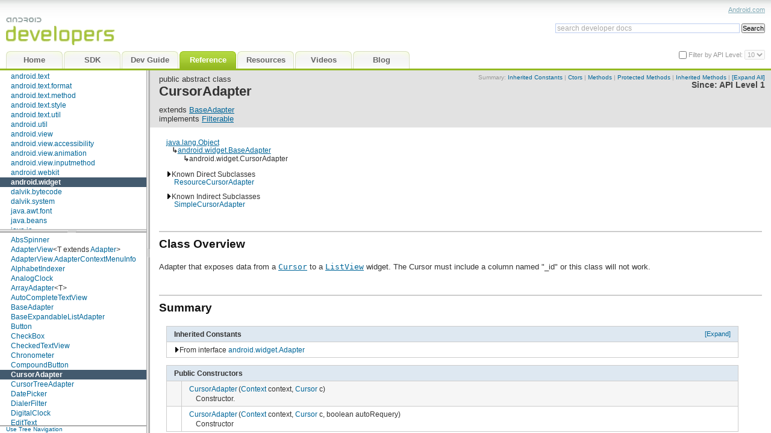

--- FILE ---
content_type: text/html
request_url: http://www.dre.vanderbilt.edu/~schmidt/android/android-4.0/out/target/common/docs/doc-comment-check/reference/android/widget/CursorAdapter.html
body_size: 12991
content:
<!DOCTYPE html>


































































<html>
<head>
<meta http-equiv="Content-Type" content="text/html; charset=utf-8">
<link rel="shortcut icon" type="image/x-icon" href="../../../favicon.ico" />
<title>CursorAdapter | Android Developers</title>
<link href="../../../assets/android-developer-docs.css" rel="stylesheet" type="text/css" />
<script src="../../../assets/search_autocomplete.js" type="text/javascript"></script>
<script src="../../../assets/jquery-resizable.min.js" type="text/javascript"></script>
<script src="../../../assets/android-developer-docs.js" type="text/javascript"></script>
<script src="../../../assets/prettify.js" type="text/javascript"></script>
<script type="text/javascript">
  setToRoot("../../../");
</script>
<script src="../../../assets/android-developer-reference.js" type="text/javascript"></script>
<script src="../../../navtree_data.js" type="text/javascript"></script>
<noscript>
  <style type="text/css">
    html,body{overflow:auto;}
    #body-content{position:relative; top:0;}
    #doc-content{overflow:visible;border-left:3px solid #666;}
    #side-nav{padding:0;}
    #side-nav .toggle-list ul {display:block;}
    #resize-packages-nav{border-bottom:3px solid #666;}
  </style>
</noscript>
</head>

<body class="1">

  <div id="header">
      <div id="headerLeft">
          <a href="../../../index.html" tabindex="-1"><img
              src="../../../assets/images/bg_logo.png" alt="Android Developers" /></a>
          <ul id="header-tabs" class="reference">
    
	<li id="home-link"><a href="../../../offline.html">
	
		<span class="en">Home</span>
		<span style="display:none" class="de">Startseite</span>
		<span style="display:none" class="es"></span>
		<span style="display:none" class="fr"></span>
		<span style="display:none" class="it"></span>
		<span style="display:none" class="ja">ホーム</span>
		<span style="display:none" class="zh-CN">主页</span>
		<span style="display:none" class="zh-TW">首頁</span>
	
	</a></li>
	<li id="sdk-link"><a href="../../../sdk/index.html">
		<span class="en">SDK</span>
	</a></li>
	<li id="guide-link"><a href="../../../guide/index.html" onClick="return loadLast('guide')">
	
		<span class="en">Dev Guide</span>
		<span style="display:none" class="de">Handbuch</span>
		<span style="display:none" class="es">Guía</span>
		<span style="display:none" class="fr">Guide</span>
		<span style="display:none" class="it">Guida</span>
		<span style="display:none" class="ja">開発ガイド</span>
		<span style="display:none" class="zh-CN">开发人员指南</span>
		<span style="display:none" class="zh-TW">開發指南</span>
	
	</a></li>
	<li id="reference-link"><a href="../../../reference/packages.html" onClick="return loadLast('reference')">
	
		<span class="en">Reference</span>
		<span style="display:none" class="de">Referenz</span>
		<span style="display:none" class="es">Referencia</span>
		<span style="display:none" class="fr">Référence</span>
		<span style="display:none" class="it">Riferimento</span>
		<span style="display:none" class="ja">リファレンス</span>
		<span style="display:none" class="zh-CN">参考</span>
		<span style="display:none" class="zh-TW">參考資料</span>
	
	</a></li>
	<li id="resources-link"><a href="../../../resources/index.html" onClick="return loadLast('resources')">
	
		<span class="en">Resources</span>
		<span style="display:none" class="de"></span>
		<span style="display:none" class="es"></span>
		<span style="display:none" class="fr"></span>
		<span style="display:none" class="it"></span>
    		<span style="display:none" class="ja"></span>
		<span style="display:none" class="zh-CN"></span>
		<span style="display:none" class="zh-TW"></span>
	
	</a></li>
	<li id="videos-link"><a href="../../../videos/index.html" onClick="return loadLast('videos')">
	
		<span class="en">Videos</span>
		<span style="display:none" class="de"></span>
		<span style="display:none" class="es"></span>
		<span style="display:none" class="fr"></span>
		<span style="display:none" class="it"></span>
		<span style="display:none" class="ja">ビデオ</span>
		<span style="display:none" class="zh-CN"></span>
		<span style="display:none" class="zh-TW"></span>
	
	</a></li>
	<li><a href="http://android-developers.blogspot.com" onClick="return requestAppendHL(this.href)">
	
		<span class="en">Blog</span>
		<span style="display:none" class="de"></span>
		<span style="display:none" class="es"></span>
		<span style="display:none" class="fr"></span>
		<span style="display:none" class="it"></span>
		<span style="display:none" class="ja">ブログ</span>
		<span style="display:none" class="zh-CN">博客</span>
		<span style="display:none" class="zh-TW">網誌</span>
	
	</a></li>


     
</ul>
     
      </div>
      <div id="headerRight">
          <div id="headerLinks">
          
          <a href="http://www.android.com">Android.com</a>
          </div>
  <div id="search" >
      <div id="searchForm">
          <form accept-charset="utf-8" class="gsc-search-box" 
                onsubmit="return submit_search()">
            <table class="gsc-search-box" cellpadding="0" cellspacing="0"><tbody>
                <tr>
                  <td class="gsc-input">
                    <input id="search_autocomplete" class="gsc-input" type="text" size="33" autocomplete="off"
                      title="search developer docs" name="q"
                      value="search developer docs"
                      onFocus="search_focus_changed(this, true)"
                      onBlur="search_focus_changed(this, false)"
                      onkeydown="return search_changed(event, true, '../../../')"
                      onkeyup="return search_changed(event, false, '../../../')" />
                  <div id="search_filtered_div" class="no-display">
                      <table id="search_filtered" cellspacing=0>
                      </table>
                  </div>
                  </td>
                  <td class="gsc-search-button">
                    <input type="submit" value="Search" title="search" id="search-button" class="gsc-search-button" />
                  </td>
                  <td class="gsc-clear-button">
                    <div title="clear results" class="gsc-clear-button">&nbsp;</div>
                  </td>
                </tr></tbody>
              </table>
          </form>
      </div><!-- searchForm -->
  </div><!-- search -->
    			  <div id="api-level-toggle">
    			    <input type="checkbox" id="apiLevelCheckbox" onclick="toggleApiLevelSelector(this)" />
    			    <label for="apiLevelCheckbox" class="disabled">Filter by API Level: </label>
    			    <select id="apiLevelSelector">
    			      <!-- option elements added by buildApiLevelSelector() -->
    			    </select>
    			  </div>
    	 	    <script>
              var SINCE_DATA = [ '1', '2', '3', '4', '5', '6', '7', '8', '9', '10' ];
              buildApiLevelSelector();
            </script>
      </div><!-- headerRight -->
      <script type="text/javascript">
        <!--  
        changeTabLang(getLangPref());
        //-->
      </script>
  </div><!-- header -->

  <div class="g-section g-tpl-240" id="body-content">
    <div class="g-unit g-first" id="side-nav">
      <div id="swapper">
        <div id="nav-panels">
          <div id="resize-packages-nav">
            <div id="packages-nav">
              <div id="index-links"><nobr>
                <a href="../../../reference/packages.html"  >Package Index</a> | 
                <a href="../../../reference/classes.html" >Class Index</a></nobr>
              </div>
              <ul>
              	
    <li class="api apilevel-1">
  <a href="../../../reference/android/package-summary.html">android</a></li>
    <li class="api apilevel-4">
  <a href="../../../reference/android/accessibilityservice/package-summary.html">android.accessibilityservice</a></li>
    <li class="api apilevel-5">
  <a href="../../../reference/android/accounts/package-summary.html">android.accounts</a></li>
    <li class="api apilevel-1">
  <a href="../../../reference/android/app/package-summary.html">android.app</a></li>
    <li class="api apilevel-8">
  <a href="../../../reference/android/app/admin/package-summary.html">android.app.admin</a></li>
    <li class="api apilevel-8">
  <a href="../../../reference/android/app/backup/package-summary.html">android.app.backup</a></li>
    <li class="api apilevel-3">
  <a href="../../../reference/android/appwidget/package-summary.html">android.appwidget</a></li>
    <li class="api apilevel-5">
  <a href="../../../reference/android/bluetooth/package-summary.html">android.bluetooth</a></li>
    <li class="api apilevel-1">
  <a href="../../../reference/android/content/package-summary.html">android.content</a></li>
    <li class="api apilevel-1">
  <a href="../../../reference/android/content/pm/package-summary.html">android.content.pm</a></li>
    <li class="api apilevel-1">
  <a href="../../../reference/android/content/res/package-summary.html">android.content.res</a></li>
    <li class="api apilevel-1">
  <a href="../../../reference/android/database/package-summary.html">android.database</a></li>
    <li class="api apilevel-1">
  <a href="../../../reference/android/database/sqlite/package-summary.html">android.database.sqlite</a></li>
    <li class="api apilevel-4">
  <a href="../../../reference/android/gesture/package-summary.html">android.gesture</a></li>
    <li class="api apilevel-1">
  <a href="../../../reference/android/graphics/package-summary.html">android.graphics</a></li>
    <li class="api apilevel-1">
  <a href="../../../reference/android/graphics/drawable/package-summary.html">android.graphics.drawable</a></li>
    <li class="api apilevel-1">
  <a href="../../../reference/android/graphics/drawable/shapes/package-summary.html">android.graphics.drawable.shapes</a></li>
    <li class="api apilevel-1">
  <a href="../../../reference/android/hardware/package-summary.html">android.hardware</a></li>
    <li class="api apilevel-3">
  <a href="../../../reference/android/inputmethodservice/package-summary.html">android.inputmethodservice</a></li>
    <li class="api apilevel-1">
  <a href="../../../reference/android/location/package-summary.html">android.location</a></li>
    <li class="api apilevel-1">
  <a href="../../../reference/android/media/package-summary.html">android.media</a></li>
    <li class="api apilevel-9">
  <a href="../../../reference/android/media/audiofx/package-summary.html">android.media.audiofx</a></li>
    <li class="api apilevel-1">
  <a href="../../../reference/android/net/package-summary.html">android.net</a></li>
    <li class="api apilevel-1">
  <a href="../../../reference/android/net/http/package-summary.html">android.net.http</a></li>
    <li class="api apilevel-9">
  <a href="../../../reference/android/net/sip/package-summary.html">android.net.sip</a></li>
    <li class="api apilevel-1">
  <a href="../../../reference/android/net/wifi/package-summary.html">android.net.wifi</a></li>
    <li class="api apilevel-9">
  <a href="../../../reference/android/nfc/package-summary.html">android.nfc</a></li>
    <li class="api apilevel-10">
  <a href="../../../reference/android/nfc/tech/package-summary.html">android.nfc.tech</a></li>
    <li class="api apilevel-1">
  <a href="../../../reference/android/opengl/package-summary.html">android.opengl</a></li>
    <li class="api apilevel-1">
  <a href="../../../reference/android/os/package-summary.html">android.os</a></li>
    <li class="api apilevel-9">
  <a href="../../../reference/android/os/storage/package-summary.html">android.os.storage</a></li>
    <li class="api apilevel-1">
  <a href="../../../reference/android/preference/package-summary.html">android.preference</a></li>
    <li class="api apilevel-1">
  <a href="../../../reference/android/provider/package-summary.html">android.provider</a></li>
    <li class="api apilevel-1">
  <a href="../../../reference/android/sax/package-summary.html">android.sax</a></li>
    <li class="api apilevel-7">
  <a href="../../../reference/android/service/wallpaper/package-summary.html">android.service.wallpaper</a></li>
    <li class="api apilevel-3">
  <a href="../../../reference/android/speech/package-summary.html">android.speech</a></li>
    <li class="api apilevel-4">
  <a href="../../../reference/android/speech/tts/package-summary.html">android.speech.tts</a></li>
    <li class="api apilevel-1">
  <a href="../../../reference/android/telephony/package-summary.html">android.telephony</a></li>
    <li class="api apilevel-5">
  <a href="../../../reference/android/telephony/cdma/package-summary.html">android.telephony.cdma</a></li>
    <li class="api apilevel-1">
  <a href="../../../reference/android/telephony/gsm/package-summary.html">android.telephony.gsm</a></li>
    <li class="api apilevel-1">
  <a href="../../../reference/android/test/package-summary.html">android.test</a></li>
    <li class="api apilevel-1">
  <a href="../../../reference/android/test/mock/package-summary.html">android.test.mock</a></li>
    <li class="api apilevel-1">
  <a href="../../../reference/android/test/suitebuilder/package-summary.html">android.test.suitebuilder</a></li>
    <li class="api apilevel-1">
  <a href="../../../reference/android/text/package-summary.html">android.text</a></li>
    <li class="api apilevel-3">
  <a href="../../../reference/android/text/format/package-summary.html">android.text.format</a></li>
    <li class="api apilevel-1">
  <a href="../../../reference/android/text/method/package-summary.html">android.text.method</a></li>
    <li class="api apilevel-1">
  <a href="../../../reference/android/text/style/package-summary.html">android.text.style</a></li>
    <li class="api apilevel-1">
  <a href="../../../reference/android/text/util/package-summary.html">android.text.util</a></li>
    <li class="api apilevel-1">
  <a href="../../../reference/android/util/package-summary.html">android.util</a></li>
    <li class="api apilevel-1">
  <a href="../../../reference/android/view/package-summary.html">android.view</a></li>
    <li class="api apilevel-4">
  <a href="../../../reference/android/view/accessibility/package-summary.html">android.view.accessibility</a></li>
    <li class="api apilevel-1">
  <a href="../../../reference/android/view/animation/package-summary.html">android.view.animation</a></li>
    <li class="api apilevel-3">
  <a href="../../../reference/android/view/inputmethod/package-summary.html">android.view.inputmethod</a></li>
    <li class="api apilevel-1">
  <a href="../../../reference/android/webkit/package-summary.html">android.webkit</a></li>
    <li class="selected api apilevel-1">
  <a href="../../../reference/android/widget/package-summary.html">android.widget</a></li>
    <li class="api apilevel-1">
  <a href="../../../reference/dalvik/bytecode/package-summary.html">dalvik.bytecode</a></li>
    <li class="api apilevel-1">
  <a href="../../../reference/dalvik/system/package-summary.html">dalvik.system</a></li>
    <li class="api apilevel-1">
  <a href="../../../reference/java/awt/font/package-summary.html">java.awt.font</a></li>
    <li class="api apilevel-3">
  <a href="../../../reference/java/beans/package-summary.html">java.beans</a></li>
    <li class="api apilevel-1">
  <a href="../../../reference/java/io/package-summary.html">java.io</a></li>
    <li class="api apilevel-1">
  <a href="../../../reference/java/lang/package-summary.html">java.lang</a></li>
    <li class="api apilevel-1">
  <a href="../../../reference/java/lang/annotation/package-summary.html">java.lang.annotation</a></li>
    <li class="api apilevel-1">
  <a href="../../../reference/java/lang/ref/package-summary.html">java.lang.ref</a></li>
    <li class="api apilevel-1">
  <a href="../../../reference/java/lang/reflect/package-summary.html">java.lang.reflect</a></li>
    <li class="api apilevel-1">
  <a href="../../../reference/java/math/package-summary.html">java.math</a></li>
    <li class="api apilevel-1">
  <a href="../../../reference/java/net/package-summary.html">java.net</a></li>
    <li class="api apilevel-1">
  <a href="../../../reference/java/nio/package-summary.html">java.nio</a></li>
    <li class="api apilevel-1">
  <a href="../../../reference/java/nio/channels/package-summary.html">java.nio.channels</a></li>
    <li class="api apilevel-1">
  <a href="../../../reference/java/nio/channels/spi/package-summary.html">java.nio.channels.spi</a></li>
    <li class="api apilevel-1">
  <a href="../../../reference/java/nio/charset/package-summary.html">java.nio.charset</a></li>
    <li class="api apilevel-1">
  <a href="../../../reference/java/nio/charset/spi/package-summary.html">java.nio.charset.spi</a></li>
    <li class="api apilevel-1">
  <a href="../../../reference/java/security/package-summary.html">java.security</a></li>
    <li class="api apilevel-1">
  <a href="../../../reference/java/security/acl/package-summary.html">java.security.acl</a></li>
    <li class="api apilevel-1">
  <a href="../../../reference/java/security/cert/package-summary.html">java.security.cert</a></li>
    <li class="api apilevel-1">
  <a href="../../../reference/java/security/interfaces/package-summary.html">java.security.interfaces</a></li>
    <li class="api apilevel-1">
  <a href="../../../reference/java/security/spec/package-summary.html">java.security.spec</a></li>
    <li class="api apilevel-1">
  <a href="../../../reference/java/sql/package-summary.html">java.sql</a></li>
    <li class="api apilevel-1">
  <a href="../../../reference/java/text/package-summary.html">java.text</a></li>
    <li class="api apilevel-1">
  <a href="../../../reference/java/util/package-summary.html">java.util</a></li>
    <li class="api apilevel-1">
  <a href="../../../reference/java/util/concurrent/package-summary.html">java.util.concurrent</a></li>
    <li class="api apilevel-1">
  <a href="../../../reference/java/util/concurrent/atomic/package-summary.html">java.util.concurrent.atomic</a></li>
    <li class="api apilevel-1">
  <a href="../../../reference/java/util/concurrent/locks/package-summary.html">java.util.concurrent.locks</a></li>
    <li class="api apilevel-1">
  <a href="../../../reference/java/util/jar/package-summary.html">java.util.jar</a></li>
    <li class="api apilevel-1">
  <a href="../../../reference/java/util/logging/package-summary.html">java.util.logging</a></li>
    <li class="api apilevel-1">
  <a href="../../../reference/java/util/prefs/package-summary.html">java.util.prefs</a></li>
    <li class="api apilevel-1">
  <a href="../../../reference/java/util/regex/package-summary.html">java.util.regex</a></li>
    <li class="api apilevel-1">
  <a href="../../../reference/java/util/zip/package-summary.html">java.util.zip</a></li>
    <li class="api apilevel-1">
  <a href="../../../reference/javax/crypto/package-summary.html">javax.crypto</a></li>
    <li class="api apilevel-1">
  <a href="../../../reference/javax/crypto/interfaces/package-summary.html">javax.crypto.interfaces</a></li>
    <li class="api apilevel-1">
  <a href="../../../reference/javax/crypto/spec/package-summary.html">javax.crypto.spec</a></li>
    <li class="api apilevel-1">
  <a href="../../../reference/javax/microedition/khronos/egl/package-summary.html">javax.microedition.khronos.egl</a></li>
    <li class="api apilevel-1">
  <a href="../../../reference/javax/microedition/khronos/opengles/package-summary.html">javax.microedition.khronos.opengles</a></li>
    <li class="api apilevel-1">
  <a href="../../../reference/javax/net/package-summary.html">javax.net</a></li>
    <li class="api apilevel-1">
  <a href="../../../reference/javax/net/ssl/package-summary.html">javax.net.ssl</a></li>
    <li class="api apilevel-1">
  <a href="../../../reference/javax/security/auth/package-summary.html">javax.security.auth</a></li>
    <li class="api apilevel-1">
  <a href="../../../reference/javax/security/auth/callback/package-summary.html">javax.security.auth.callback</a></li>
    <li class="api apilevel-1">
  <a href="../../../reference/javax/security/auth/login/package-summary.html">javax.security.auth.login</a></li>
    <li class="api apilevel-1">
  <a href="../../../reference/javax/security/auth/x500/package-summary.html">javax.security.auth.x500</a></li>
    <li class="api apilevel-1">
  <a href="../../../reference/javax/security/cert/package-summary.html">javax.security.cert</a></li>
    <li class="api apilevel-1">
  <a href="../../../reference/javax/sql/package-summary.html">javax.sql</a></li>
    <li class="api apilevel-1">
  <a href="../../../reference/javax/xml/package-summary.html">javax.xml</a></li>
    <li class="api apilevel-8">
  <a href="../../../reference/javax/xml/datatype/package-summary.html">javax.xml.datatype</a></li>
    <li class="api apilevel-8">
  <a href="../../../reference/javax/xml/namespace/package-summary.html">javax.xml.namespace</a></li>
    <li class="api apilevel-1">
  <a href="../../../reference/javax/xml/parsers/package-summary.html">javax.xml.parsers</a></li>
    <li class="api apilevel-8">
  <a href="../../../reference/javax/xml/transform/package-summary.html">javax.xml.transform</a></li>
    <li class="api apilevel-8">
  <a href="../../../reference/javax/xml/transform/dom/package-summary.html">javax.xml.transform.dom</a></li>
    <li class="api apilevel-8">
  <a href="../../../reference/javax/xml/transform/sax/package-summary.html">javax.xml.transform.sax</a></li>
    <li class="api apilevel-8">
  <a href="../../../reference/javax/xml/transform/stream/package-summary.html">javax.xml.transform.stream</a></li>
    <li class="api apilevel-8">
  <a href="../../../reference/javax/xml/validation/package-summary.html">javax.xml.validation</a></li>
    <li class="api apilevel-8">
  <a href="../../../reference/javax/xml/xpath/package-summary.html">javax.xml.xpath</a></li>
    <li class="api apilevel-1">
  <a href="../../../reference/junit/framework/package-summary.html">junit.framework</a></li>
    <li class="api apilevel-1">
  <a href="../../../reference/junit/runner/package-summary.html">junit.runner</a></li>
    <li class="api apilevel-1">
  <a href="../../../reference/org/apache/http/package-summary.html">org.apache.http</a></li>
    <li class="api apilevel-1">
  <a href="../../../reference/org/apache/http/auth/package-summary.html">org.apache.http.auth</a></li>
    <li class="api apilevel-1">
  <a href="../../../reference/org/apache/http/auth/params/package-summary.html">org.apache.http.auth.params</a></li>
    <li class="api apilevel-1">
  <a href="../../../reference/org/apache/http/client/package-summary.html">org.apache.http.client</a></li>
    <li class="api apilevel-1">
  <a href="../../../reference/org/apache/http/client/entity/package-summary.html">org.apache.http.client.entity</a></li>
    <li class="api apilevel-1">
  <a href="../../../reference/org/apache/http/client/methods/package-summary.html">org.apache.http.client.methods</a></li>
    <li class="api apilevel-1">
  <a href="../../../reference/org/apache/http/client/params/package-summary.html">org.apache.http.client.params</a></li>
    <li class="api apilevel-1">
  <a href="../../../reference/org/apache/http/client/protocol/package-summary.html">org.apache.http.client.protocol</a></li>
    <li class="api apilevel-1">
  <a href="../../../reference/org/apache/http/client/utils/package-summary.html">org.apache.http.client.utils</a></li>
    <li class="api apilevel-1">
  <a href="../../../reference/org/apache/http/conn/package-summary.html">org.apache.http.conn</a></li>
    <li class="api apilevel-1">
  <a href="../../../reference/org/apache/http/conn/params/package-summary.html">org.apache.http.conn.params</a></li>
    <li class="api apilevel-1">
  <a href="../../../reference/org/apache/http/conn/routing/package-summary.html">org.apache.http.conn.routing</a></li>
    <li class="api apilevel-1">
  <a href="../../../reference/org/apache/http/conn/scheme/package-summary.html">org.apache.http.conn.scheme</a></li>
    <li class="api apilevel-1">
  <a href="../../../reference/org/apache/http/conn/ssl/package-summary.html">org.apache.http.conn.ssl</a></li>
    <li class="api apilevel-1">
  <a href="../../../reference/org/apache/http/conn/util/package-summary.html">org.apache.http.conn.util</a></li>
    <li class="api apilevel-1">
  <a href="../../../reference/org/apache/http/cookie/package-summary.html">org.apache.http.cookie</a></li>
    <li class="api apilevel-1">
  <a href="../../../reference/org/apache/http/cookie/params/package-summary.html">org.apache.http.cookie.params</a></li>
    <li class="api apilevel-1">
  <a href="../../../reference/org/apache/http/entity/package-summary.html">org.apache.http.entity</a></li>
    <li class="api apilevel-1">
  <a href="../../../reference/org/apache/http/impl/package-summary.html">org.apache.http.impl</a></li>
    <li class="api apilevel-1">
  <a href="../../../reference/org/apache/http/impl/auth/package-summary.html">org.apache.http.impl.auth</a></li>
    <li class="api apilevel-1">
  <a href="../../../reference/org/apache/http/impl/client/package-summary.html">org.apache.http.impl.client</a></li>
    <li class="api apilevel-1">
  <a href="../../../reference/org/apache/http/impl/conn/package-summary.html">org.apache.http.impl.conn</a></li>
    <li class="api apilevel-1">
  <a href="../../../reference/org/apache/http/impl/conn/tsccm/package-summary.html">org.apache.http.impl.conn.tsccm</a></li>
    <li class="api apilevel-1">
  <a href="../../../reference/org/apache/http/impl/cookie/package-summary.html">org.apache.http.impl.cookie</a></li>
    <li class="api apilevel-1">
  <a href="../../../reference/org/apache/http/impl/entity/package-summary.html">org.apache.http.impl.entity</a></li>
    <li class="api apilevel-1">
  <a href="../../../reference/org/apache/http/impl/io/package-summary.html">org.apache.http.impl.io</a></li>
    <li class="api apilevel-1">
  <a href="../../../reference/org/apache/http/io/package-summary.html">org.apache.http.io</a></li>
    <li class="api apilevel-1">
  <a href="../../../reference/org/apache/http/message/package-summary.html">org.apache.http.message</a></li>
    <li class="api apilevel-1">
  <a href="../../../reference/org/apache/http/params/package-summary.html">org.apache.http.params</a></li>
    <li class="api apilevel-1">
  <a href="../../../reference/org/apache/http/protocol/package-summary.html">org.apache.http.protocol</a></li>
    <li class="api apilevel-1">
  <a href="../../../reference/org/apache/http/util/package-summary.html">org.apache.http.util</a></li>
    <li class="api apilevel-1">
  <a href="../../../reference/org/json/package-summary.html">org.json</a></li>
    <li class="api apilevel-1">
  <a href="../../../reference/org/w3c/dom/package-summary.html">org.w3c.dom</a></li>
    <li class="api apilevel-8">
  <a href="../../../reference/org/w3c/dom/ls/package-summary.html">org.w3c.dom.ls</a></li>
    <li class="api apilevel-1">
  <a href="../../../reference/org/xml/sax/package-summary.html">org.xml.sax</a></li>
    <li class="api apilevel-1">
  <a href="../../../reference/org/xml/sax/ext/package-summary.html">org.xml.sax.ext</a></li>
    <li class="api apilevel-1">
  <a href="../../../reference/org/xml/sax/helpers/package-summary.html">org.xml.sax.helpers</a></li>
    <li class="api apilevel-1">
  <a href="../../../reference/org/xmlpull/v1/package-summary.html">org.xmlpull.v1</a></li>
    <li class="api apilevel-1">
  <a href="../../../reference/org/xmlpull/v1/sax2/package-summary.html">org.xmlpull.v1.sax2</a></li>
              </ul><br/>
            </div> <!-- end packages -->
          </div> <!-- end resize-packages -->
          <div id="classes-nav">
            <ul>
              
    <li><h2>Interfaces</h2>
      <ul>
          <li class="api apilevel-1"><a href="../../../reference/android/widget/AbsListView.OnScrollListener.html">AbsListView.OnScrollListener</a></li>
          <li class="api apilevel-1"><a href="../../../reference/android/widget/AbsListView.RecyclerListener.html">AbsListView.RecyclerListener</a></li>
          <li class="api apilevel-1"><a href="../../../reference/android/widget/Adapter.html">Adapter</a></li>
          <li class="api apilevel-1"><a href="../../../reference/android/widget/AdapterView.OnItemClickListener.html">AdapterView.OnItemClickListener</a></li>
          <li class="api apilevel-1"><a href="../../../reference/android/widget/AdapterView.OnItemLongClickListener.html">AdapterView.OnItemLongClickListener</a></li>
          <li class="api apilevel-1"><a href="../../../reference/android/widget/AdapterView.OnItemSelectedListener.html">AdapterView.OnItemSelectedListener</a></li>
          <li class="api apilevel-1"><a href="../../../reference/android/widget/AutoCompleteTextView.Validator.html">AutoCompleteTextView.Validator</a></li>
          <li class="api apilevel-1"><a href="../../../reference/android/widget/Checkable.html">Checkable</a></li>
          <li class="api apilevel-3"><a href="../../../reference/android/widget/Chronometer.OnChronometerTickListener.html">Chronometer.OnChronometerTickListener</a></li>
          <li class="api apilevel-1"><a href="../../../reference/android/widget/CompoundButton.OnCheckedChangeListener.html">CompoundButton.OnCheckedChangeListener</a></li>
          <li class="api apilevel-1"><a href="../../../reference/android/widget/DatePicker.OnDateChangedListener.html">DatePicker.OnDateChangedListener</a></li>
          <li class="api apilevel-1"><a href="../../../reference/android/widget/ExpandableListAdapter.html">ExpandableListAdapter</a></li>
          <li class="api apilevel-1"><a href="../../../reference/android/widget/ExpandableListView.OnChildClickListener.html">ExpandableListView.OnChildClickListener</a></li>
          <li class="api apilevel-1"><a href="../../../reference/android/widget/ExpandableListView.OnGroupClickListener.html">ExpandableListView.OnGroupClickListener</a></li>
          <li class="api apilevel-1"><a href="../../../reference/android/widget/ExpandableListView.OnGroupCollapseListener.html">ExpandableListView.OnGroupCollapseListener</a></li>
          <li class="api apilevel-1"><a href="../../../reference/android/widget/ExpandableListView.OnGroupExpandListener.html">ExpandableListView.OnGroupExpandListener</a></li>
          <li class="api apilevel-1"><a href="../../../reference/android/widget/Filter.FilterListener.html">Filter.FilterListener</a></li>
          <li class="api apilevel-1"><a href="../../../reference/android/widget/Filterable.html">Filterable</a></li>
          <li class="api apilevel-1"><a href="../../../reference/android/widget/FilterQueryProvider.html">FilterQueryProvider</a></li>
          <li class="api apilevel-8"><a href="../../../reference/android/widget/HeterogeneousExpandableList.html">HeterogeneousExpandableList</a></li>
          <li class="api apilevel-1"><a href="../../../reference/android/widget/ListAdapter.html">ListAdapter</a></li>
          <li class="api apilevel-1"><a href="../../../reference/android/widget/MediaController.MediaPlayerControl.html">MediaController.MediaPlayerControl</a></li>
          <li class="api apilevel-1"><a href="../../../reference/android/widget/MultiAutoCompleteTextView.Tokenizer.html">MultiAutoCompleteTextView.Tokenizer</a></li>
          <li class="api apilevel-1"><a href="../../../reference/android/widget/PopupWindow.OnDismissListener.html">PopupWindow.OnDismissListener</a></li>
          <li class="api apilevel-1"><a href="../../../reference/android/widget/RadioGroup.OnCheckedChangeListener.html">RadioGroup.OnCheckedChangeListener</a></li>
          <li class="api apilevel-1"><a href="../../../reference/android/widget/RatingBar.OnRatingBarChangeListener.html">RatingBar.OnRatingBarChangeListener</a></li>
          <li class="api apilevel-3"><a href="../../../reference/android/widget/SectionIndexer.html">SectionIndexer</a></li>
          <li class="api apilevel-1"><a href="../../../reference/android/widget/SeekBar.OnSeekBarChangeListener.html">SeekBar.OnSeekBarChangeListener</a></li>
          <li class="api apilevel-1"><a href="../../../reference/android/widget/SimpleAdapter.ViewBinder.html">SimpleAdapter.ViewBinder</a></li>
          <li class="api apilevel-1"><a href="../../../reference/android/widget/SimpleCursorAdapter.CursorToStringConverter.html">SimpleCursorAdapter.CursorToStringConverter</a></li>
          <li class="api apilevel-1"><a href="../../../reference/android/widget/SimpleCursorAdapter.ViewBinder.html">SimpleCursorAdapter.ViewBinder</a></li>
          <li class="api apilevel-5"><a href="../../../reference/android/widget/SimpleCursorTreeAdapter.ViewBinder.html">SimpleCursorTreeAdapter.ViewBinder</a></li>
          <li class="api apilevel-3"><a href="../../../reference/android/widget/SlidingDrawer.OnDrawerCloseListener.html">SlidingDrawer.OnDrawerCloseListener</a></li>
          <li class="api apilevel-3"><a href="../../../reference/android/widget/SlidingDrawer.OnDrawerOpenListener.html">SlidingDrawer.OnDrawerOpenListener</a></li>
          <li class="api apilevel-3"><a href="../../../reference/android/widget/SlidingDrawer.OnDrawerScrollListener.html">SlidingDrawer.OnDrawerScrollListener</a></li>
          <li class="api apilevel-1"><a href="../../../reference/android/widget/SpinnerAdapter.html">SpinnerAdapter</a></li>
          <li class="api apilevel-1"><a href="../../../reference/android/widget/TabHost.OnTabChangeListener.html">TabHost.OnTabChangeListener</a></li>
          <li class="api apilevel-1"><a href="../../../reference/android/widget/TabHost.TabContentFactory.html">TabHost.TabContentFactory</a></li>
          <li class="api apilevel-3"><a href="../../../reference/android/widget/TextView.OnEditorActionListener.html">TextView.OnEditorActionListener</a></li>
          <li class="api apilevel-1"><a href="../../../reference/android/widget/TimePicker.OnTimeChangedListener.html">TimePicker.OnTimeChangedListener</a></li>
          <li class="api apilevel-1"><a href="../../../reference/android/widget/ViewSwitcher.ViewFactory.html">ViewSwitcher.ViewFactory</a></li>
          <li class="api apilevel-1"><a href="../../../reference/android/widget/WrapperListAdapter.html">WrapperListAdapter</a></li>
          <li class="api apilevel-4"><a href="../../../reference/android/widget/ZoomButtonsController.OnZoomListener.html">ZoomButtonsController.OnZoomListener</a></li>
      </ul>
    </li>
              
    <li><h2>Classes</h2>
      <ul>
          <li class="api apilevel-1"><a href="../../../reference/android/widget/AbsListView.html">AbsListView</a></li>
          <li class="api apilevel-1"><a href="../../../reference/android/widget/AbsListView.LayoutParams.html">AbsListView.LayoutParams</a></li>
          <li class="api apilevel-1"><a href="../../../reference/android/widget/AbsoluteLayout.html">AbsoluteLayout</a></li>
          <li class="api apilevel-1"><a href="../../../reference/android/widget/AbsoluteLayout.LayoutParams.html">AbsoluteLayout.LayoutParams</a></li>
          <li class="api apilevel-1"><a href="../../../reference/android/widget/AbsSeekBar.html">AbsSeekBar</a></li>
          <li class="api apilevel-1"><a href="../../../reference/android/widget/AbsSpinner.html">AbsSpinner</a></li>
          <li class="api apilevel-1"><a href="../../../reference/android/widget/AdapterView.html">AdapterView</a>&lt;T&nbsp;extends&nbsp;<a href="../../../reference/android/widget/Adapter.html">Adapter</a>&gt;</li>
          <li class="api apilevel-1"><a href="../../../reference/android/widget/AdapterView.AdapterContextMenuInfo.html">AdapterView.AdapterContextMenuInfo</a></li>
          <li class="api apilevel-3"><a href="../../../reference/android/widget/AlphabetIndexer.html">AlphabetIndexer</a></li>
          <li class="api apilevel-1"><a href="../../../reference/android/widget/AnalogClock.html">AnalogClock</a></li>
          <li class="api apilevel-1"><a href="../../../reference/android/widget/ArrayAdapter.html">ArrayAdapter</a>&lt;T&gt;</li>
          <li class="api apilevel-1"><a href="../../../reference/android/widget/AutoCompleteTextView.html">AutoCompleteTextView</a></li>
          <li class="api apilevel-1"><a href="../../../reference/android/widget/BaseAdapter.html">BaseAdapter</a></li>
          <li class="api apilevel-1"><a href="../../../reference/android/widget/BaseExpandableListAdapter.html">BaseExpandableListAdapter</a></li>
          <li class="api apilevel-1"><a href="../../../reference/android/widget/Button.html">Button</a></li>
          <li class="api apilevel-1"><a href="../../../reference/android/widget/CheckBox.html">CheckBox</a></li>
          <li class="api apilevel-1"><a href="../../../reference/android/widget/CheckedTextView.html">CheckedTextView</a></li>
          <li class="api apilevel-1"><a href="../../../reference/android/widget/Chronometer.html">Chronometer</a></li>
          <li class="api apilevel-1"><a href="../../../reference/android/widget/CompoundButton.html">CompoundButton</a></li>
          <li class="selected api apilevel-1"><a href="../../../reference/android/widget/CursorAdapter.html">CursorAdapter</a></li>
          <li class="api apilevel-1"><a href="../../../reference/android/widget/CursorTreeAdapter.html">CursorTreeAdapter</a></li>
          <li class="api apilevel-1"><a href="../../../reference/android/widget/DatePicker.html">DatePicker</a></li>
          <li class="api apilevel-1"><a href="../../../reference/android/widget/DialerFilter.html">DialerFilter</a></li>
          <li class="api apilevel-1"><a href="../../../reference/android/widget/DigitalClock.html">DigitalClock</a></li>
          <li class="api apilevel-1"><a href="../../../reference/android/widget/EditText.html">EditText</a></li>
          <li class="api apilevel-1"><a href="../../../reference/android/widget/ExpandableListView.html">ExpandableListView</a></li>
          <li class="api apilevel-1"><a href="../../../reference/android/widget/ExpandableListView.ExpandableListContextMenuInfo.html">ExpandableListView.ExpandableListContextMenuInfo</a></li>
          <li class="api apilevel-1"><a href="../../../reference/android/widget/Filter.html">Filter</a></li>
          <li class="api apilevel-1"><a href="../../../reference/android/widget/Filter.FilterResults.html">Filter.FilterResults</a></li>
          <li class="api apilevel-1"><a href="../../../reference/android/widget/FrameLayout.html">FrameLayout</a></li>
          <li class="api apilevel-1"><a href="../../../reference/android/widget/FrameLayout.LayoutParams.html">FrameLayout.LayoutParams</a></li>
          <li class="api apilevel-1"><a href="../../../reference/android/widget/Gallery.html">Gallery</a></li>
          <li class="api apilevel-1"><a href="../../../reference/android/widget/Gallery.LayoutParams.html">Gallery.LayoutParams</a></li>
          <li class="api apilevel-1"><a href="../../../reference/android/widget/GridView.html">GridView</a></li>
          <li class="api apilevel-1"><a href="../../../reference/android/widget/HeaderViewListAdapter.html">HeaderViewListAdapter</a></li>
          <li class="api apilevel-3"><a href="../../../reference/android/widget/HorizontalScrollView.html">HorizontalScrollView</a></li>
          <li class="api apilevel-1"><a href="../../../reference/android/widget/ImageButton.html">ImageButton</a></li>
          <li class="api apilevel-1"><a href="../../../reference/android/widget/ImageSwitcher.html">ImageSwitcher</a></li>
          <li class="api apilevel-1"><a href="../../../reference/android/widget/ImageView.html">ImageView</a></li>
          <li class="api apilevel-1"><a href="../../../reference/android/widget/LinearLayout.html">LinearLayout</a></li>
          <li class="api apilevel-1"><a href="../../../reference/android/widget/LinearLayout.LayoutParams.html">LinearLayout.LayoutParams</a></li>
          <li class="api apilevel-1"><a href="../../../reference/android/widget/ListView.html">ListView</a></li>
          <li class="api apilevel-1"><a href="../../../reference/android/widget/ListView.FixedViewInfo.html">ListView.FixedViewInfo</a></li>
          <li class="api apilevel-1"><a href="../../../reference/android/widget/MediaController.html">MediaController</a></li>
          <li class="api apilevel-1"><a href="../../../reference/android/widget/MultiAutoCompleteTextView.html">MultiAutoCompleteTextView</a></li>
          <li class="api apilevel-1"><a href="../../../reference/android/widget/MultiAutoCompleteTextView.CommaTokenizer.html">MultiAutoCompleteTextView.CommaTokenizer</a></li>
          <li class="api apilevel-9"><a href="../../../reference/android/widget/OverScroller.html">OverScroller</a></li>
          <li class="api apilevel-1"><a href="../../../reference/android/widget/PopupWindow.html">PopupWindow</a></li>
          <li class="api apilevel-1"><a href="../../../reference/android/widget/ProgressBar.html">ProgressBar</a></li>
          <li class="api apilevel-5"><a href="../../../reference/android/widget/QuickContactBadge.html">QuickContactBadge</a></li>
          <li class="api apilevel-1"><a href="../../../reference/android/widget/RadioButton.html">RadioButton</a></li>
          <li class="api apilevel-1"><a href="../../../reference/android/widget/RadioGroup.html">RadioGroup</a></li>
          <li class="api apilevel-1"><a href="../../../reference/android/widget/RadioGroup.LayoutParams.html">RadioGroup.LayoutParams</a></li>
          <li class="api apilevel-1"><a href="../../../reference/android/widget/RatingBar.html">RatingBar</a></li>
          <li class="api apilevel-1"><a href="../../../reference/android/widget/RelativeLayout.html">RelativeLayout</a></li>
          <li class="api apilevel-1"><a href="../../../reference/android/widget/RelativeLayout.LayoutParams.html">RelativeLayout.LayoutParams</a></li>
          <li class="api apilevel-1"><a href="../../../reference/android/widget/RemoteViews.html">RemoteViews</a></li>
          <li class="api apilevel-1"><a href="../../../reference/android/widget/ResourceCursorAdapter.html">ResourceCursorAdapter</a></li>
          <li class="api apilevel-1"><a href="../../../reference/android/widget/ResourceCursorTreeAdapter.html">ResourceCursorTreeAdapter</a></li>
          <li class="api apilevel-1"><a href="../../../reference/android/widget/Scroller.html">Scroller</a></li>
          <li class="api apilevel-1"><a href="../../../reference/android/widget/ScrollView.html">ScrollView</a></li>
          <li class="api apilevel-1"><a href="../../../reference/android/widget/SeekBar.html">SeekBar</a></li>
          <li class="api apilevel-1"><a href="../../../reference/android/widget/SimpleAdapter.html">SimpleAdapter</a></li>
          <li class="api apilevel-1"><a href="../../../reference/android/widget/SimpleCursorAdapter.html">SimpleCursorAdapter</a></li>
          <li class="api apilevel-1"><a href="../../../reference/android/widget/SimpleCursorTreeAdapter.html">SimpleCursorTreeAdapter</a></li>
          <li class="api apilevel-1"><a href="../../../reference/android/widget/SimpleExpandableListAdapter.html">SimpleExpandableListAdapter</a></li>
          <li class="api apilevel-3"><a href="../../../reference/android/widget/SlidingDrawer.html">SlidingDrawer</a></li>
          <li class="api apilevel-1"><a href="../../../reference/android/widget/Spinner.html">Spinner</a></li>
          <li class="api apilevel-1"><a href="../../../reference/android/widget/TabHost.html">TabHost</a></li>
          <li class="api apilevel-1"><a href="../../../reference/android/widget/TabHost.TabSpec.html">TabHost.TabSpec</a></li>
          <li class="api apilevel-1"><a href="../../../reference/android/widget/TableLayout.html">TableLayout</a></li>
          <li class="api apilevel-1"><a href="../../../reference/android/widget/TableLayout.LayoutParams.html">TableLayout.LayoutParams</a></li>
          <li class="api apilevel-1"><a href="../../../reference/android/widget/TableRow.html">TableRow</a></li>
          <li class="api apilevel-1"><a href="../../../reference/android/widget/TableRow.LayoutParams.html">TableRow.LayoutParams</a></li>
          <li class="api apilevel-1"><a href="../../../reference/android/widget/TabWidget.html">TabWidget</a></li>
          <li class="api apilevel-1"><a href="../../../reference/android/widget/TextSwitcher.html">TextSwitcher</a></li>
          <li class="api apilevel-1"><a href="../../../reference/android/widget/TextView.html">TextView</a></li>
          <li class="api apilevel-1"><a href="../../../reference/android/widget/TextView.SavedState.html">TextView.SavedState</a></li>
          <li class="api apilevel-1"><a href="../../../reference/android/widget/TimePicker.html">TimePicker</a></li>
          <li class="api apilevel-1"><a href="../../../reference/android/widget/Toast.html">Toast</a></li>
          <li class="api apilevel-1"><a href="../../../reference/android/widget/ToggleButton.html">ToggleButton</a></li>
          <li class="api apilevel-1"><a href="../../../reference/android/widget/TwoLineListItem.html">TwoLineListItem</a></li>
          <li class="api apilevel-1"><a href="../../../reference/android/widget/VideoView.html">VideoView</a></li>
          <li class="api apilevel-1"><a href="../../../reference/android/widget/ViewAnimator.html">ViewAnimator</a></li>
          <li class="api apilevel-1"><a href="../../../reference/android/widget/ViewFlipper.html">ViewFlipper</a></li>
          <li class="api apilevel-1"><a href="../../../reference/android/widget/ViewSwitcher.html">ViewSwitcher</a></li>
          <li class="api apilevel-1"><a href="../../../reference/android/widget/ZoomButton.html">ZoomButton</a></li>
          <li class="api apilevel-4"><a href="../../../reference/android/widget/ZoomButtonsController.html">ZoomButtonsController</a></li>
          <li class="api apilevel-1"><a href="../../../reference/android/widget/ZoomControls.html">ZoomControls</a></li>
      </ul>
    </li>
              
    <li><h2>Enums</h2>
      <ul>
          <li class="api apilevel-1"><a href="../../../reference/android/widget/ImageView.ScaleType.html">ImageView.ScaleType</a></li>
          <li class="api apilevel-1"><a href="../../../reference/android/widget/TextView.BufferType.html">TextView.BufferType</a></li>
      </ul>
    </li>
              
    <li><h2>Exceptions</h2>
      <ul>
          <li class="api apilevel-1"><a href="../../../reference/android/widget/RemoteViews.ActionException.html">RemoteViews.ActionException</a></li>
      </ul>
    </li>
              
            </ul><br/>
          </div><!-- end classes -->
        </div><!-- end nav-panels -->
        <div id="nav-tree" style="display:none">
          <div id="index-links"><nobr>
            <a href="../../../reference/packages.html"  >Package Index</a> | 
            <a href="../../../reference/classes.html" >Class Index</a></nobr>
          </div>
        </div><!-- end nav-tree -->
      </div><!-- end swapper -->
    </div> <!-- end side-nav -->
    <script>
      if (!isMobile) {
        $("<a href='#' id='nav-swap' onclick='swapNav();return false;' style='font-size:10px;line-height:9px;margin-left:1em;text-decoration:none;'><span id='tree-link'>Use Tree Navigation</span><span id='panel-link' style='display:none'>Use Panel Navigation</span></a>").appendTo("#side-nav");
        chooseDefaultNav();
        if ($("#nav-tree").is(':visible')) {
          init_default_navtree("../../../");
        } else {
          addLoadEvent(function() {
            scrollIntoView("packages-nav");
            scrollIntoView("classes-nav");
          });
        }
        $("#swapper").css({borderBottom:"2px solid #aaa"});
      } else {
        swapNav(); // tree view should be used on mobile
      }
    </script>



<div class="g-unit" id="doc-content">

<div id="api-info-block">



  
   
  
  
  
  

  
   
  
  
  
  

  
   
  
  
   
  
  
  

  
   
  
  
  
  

  
   
  
  
  
  

  
   
  
  
  
  


<div class="sum-details-links">
Summary:






  <a href="#inhconstants">Inherited Constants</a>
  




  &#124; <a href="#pubctors">Ctors</a>
  



  &#124; <a href="#pubmethods">Methods</a>
  


  &#124; <a href="#promethods">Protected Methods</a>
  


  &#124; <a href="#inhmethods">Inherited Methods</a>


&#124; <a href="#" onclick="return toggleAllClassInherited()" id="toggleAllClassInherited">[Expand All]</a>

</div><!-- end sum-details-links -->
<div class="api-level">
  
  Since: <a href="../../../guide/appendix/api-levels.html#level1">API Level 1</a>

</div>
</div><!-- end api-info-block -->


<!-- ======== START OF CLASS DATA ======== -->

<div id="jd-header">
    public
     
     
    abstract
    class
<h1>CursorAdapter</h1>



  
  
  

  
    extends <a href="../../../reference/android/widget/BaseAdapter.html">BaseAdapter</a><br/>
  
  
  

  
  
      implements 
      
        <a href="../../../reference/android/widget/Filterable.html">Filterable</a> 
      
  
  


</div><!-- end header -->

<div id="naMessage"></div>

<div id="jd-content" class="api apilevel-1">
<table class="jd-inheritance-table">


    <tr>
         	
        <td colspan="3" class="jd-inheritance-class-cell"><a href="../../../reference/java/lang/Object.html">java.lang.Object</a></td>
    </tr>
    

    <tr>
        
            <td class="jd-inheritance-space">&nbsp;&nbsp;&nbsp;&#x21b3;</td>
         	
        <td colspan="2" class="jd-inheritance-class-cell"><a href="../../../reference/android/widget/BaseAdapter.html">android.widget.BaseAdapter</a></td>
    </tr>
    

    <tr>
        
            <td class="jd-inheritance-space">&nbsp;</td>
        
            <td class="jd-inheritance-space">&nbsp;&nbsp;&nbsp;&#x21b3;</td>
         	
        <td colspan="1" class="jd-inheritance-class-cell">android.widget.CursorAdapter</td>
    </tr>
    

</table>




<table class="jd-sumtable jd-sumtable-subclasses"><tr><td colspan="12" style="border:none;margin:0;padding:0;">

  <a href="#" onclick="return toggleInherited(this, null)" id="subclasses-direct" class="jd-expando-trigger closed"
          ><img id="subclasses-direct-trigger"
          src="../../../assets/images/triangle-closed.png"
          class="jd-expando-trigger-img" /></a>Known Direct Subclasses

  <div id="subclasses-direct">
      <div id="subclasses-direct-list"
              class="jd-inheritedlinks"
              
              >
              <a href="../../../reference/android/widget/ResourceCursorAdapter.html">ResourceCursorAdapter</a>
      </div>
      <div id="subclasses-direct-summary"
              style="display: none;"
              >
  <table class="jd-sumtable-expando">
        <tr class="alt-color api apilevel-1" >
              <td class="jd-linkcol"><a href="../../../reference/android/widget/ResourceCursorAdapter.html">ResourceCursorAdapter</a></td>
              <td class="jd-descrcol" width="100%">An easy adapter that creates views defined in an XML file.&nbsp;</td>
          </tr>
  </table>
      </div>
  </div>
</td></tr></table>



<table class="jd-sumtable jd-sumtable-subclasses"><tr><td colspan="12" style="border:none;margin:0;padding:0;">

  <a href="#" onclick="return toggleInherited(this, null)" id="subclasses-indirect" class="jd-expando-trigger closed"
          ><img id="subclasses-indirect-trigger"
          src="../../../assets/images/triangle-closed.png"
          class="jd-expando-trigger-img" /></a>Known Indirect Subclasses

  <div id="subclasses-indirect">
      <div id="subclasses-indirect-list"
              class="jd-inheritedlinks"
              
              >
              <a href="../../../reference/android/widget/SimpleCursorAdapter.html">SimpleCursorAdapter</a>
      </div>
      <div id="subclasses-indirect-summary"
              style="display: none;"
              >
  <table class="jd-sumtable-expando">
        <tr class="alt-color api apilevel-1" >
              <td class="jd-linkcol"><a href="../../../reference/android/widget/SimpleCursorAdapter.html">SimpleCursorAdapter</a></td>
              <td class="jd-descrcol" width="100%">An easy adapter to map columns from a cursor to TextViews or ImageViews
 defined in an XML file.&nbsp;</td>
          </tr>
  </table>
      </div>
  </div>
</td></tr></table>


<div class="jd-descr">


<h2>Class Overview</h2>
<p>Adapter that exposes data from a <code><a href="../../../reference/android/database/Cursor.html">Cursor</a></code> to a 
 <code><a href="../../../reference/android/widget/ListView.html">ListView</a></code> widget. The Cursor must include 
 a column named "_id" or this class will not work.
</p>





</div><!-- jd-descr -->
















<div class="jd-descr">
<h2>Summary</h2>
















<!-- =========== ENUM CONSTANT SUMMARY =========== -->
<table id="inhconstants" class="jd-sumtable"><tr><th>
  <a href="#" class="toggle-all" onclick="return toggleAllInherited(this, null)">[Expand]</a>
  <div style="clear:left;">Inherited Constants</div></th></tr>






<tr class="api apilevel-" >
<td colspan="12">

  <a href="#" onclick="return toggleInherited(this, null)" id="inherited-constants-android.widget.Adapter" class="jd-expando-trigger closed"
          ><img id="inherited-constants-android.widget.Adapter-trigger"
          src="../../../assets/images/triangle-closed.png"
          class="jd-expando-trigger-img" /></a>From interface
<a href="../../../reference/android/widget/Adapter.html">android.widget.Adapter</a>
<div id="inherited-constants-android.widget.Adapter">
  <div id="inherited-constants-android.widget.Adapter-list"
        class="jd-inheritedlinks">
  </div>
  <div id="inherited-constants-android.widget.Adapter-summary" style="display: none;">
    <table class="jd-sumtable-expando">
    

    
    <tr class="alt-color api apilevel-1" >
        <td class="jd-typecol">int</td>
        <td class="jd-linkcol"><a href="../../../reference/android/widget/Adapter.html#IGNORE_ITEM_VIEW_TYPE">IGNORE_ITEM_VIEW_TYPE</a></td>
        <td class="jd-descrcol" width="100%">An item view type that causes the <code><a href="../../../reference/android/widget/AdapterView.html">AdapterView</a></code> to ignore the item
 view.</td>
    </tr>
    
    
    <tr class=" api apilevel-1" >
        <td class="jd-typecol">int</td>
        <td class="jd-linkcol"><a href="../../../reference/android/widget/Adapter.html#NO_SELECTION">NO_SELECTION</a></td>
        <td class="jd-descrcol" width="100%"></td>
    </tr>
    
    
</table>
  </div>
</div>
</td></tr>








</table>









<!-- ======== CONSTRUCTOR SUMMARY ======== -->
<table id="pubctors" class="jd-sumtable"><tr><th colspan="12">Public Constructors</th></tr>



	 
    <tr class="alt-color api apilevel-1" >
        <td class="jd-typecol"><nobr>
            
            
            
            
            
            </nobr>
        </td>
        <td class="jd-linkcol" width="100%"><nobr>
        <span class="sympad"><a href="../../../reference/android/widget/CursorAdapter.html#CursorAdapter(android.content.Context, android.database.Cursor)">CursorAdapter</a></span>(<a href="../../../reference/android/content/Context.html">Context</a> context, <a href="../../../reference/android/database/Cursor.html">Cursor</a> c)</nobr>
        
        <div class="jd-descrdiv">Constructor.</div>
  
  </td></tr>


	 
    <tr class=" api apilevel-1" >
        <td class="jd-typecol"><nobr>
            
            
            
            
            
            </nobr>
        </td>
        <td class="jd-linkcol" width="100%"><nobr>
        <span class="sympad"><a href="../../../reference/android/widget/CursorAdapter.html#CursorAdapter(android.content.Context, android.database.Cursor, boolean)">CursorAdapter</a></span>(<a href="../../../reference/android/content/Context.html">Context</a> context, <a href="../../../reference/android/database/Cursor.html">Cursor</a> c, boolean autoRequery)</nobr>
        
        <div class="jd-descrdiv">Constructor</div>
  
  </td></tr>



</table>






<!-- ========== METHOD SUMMARY =========== -->
<table id="pubmethods" class="jd-sumtable"><tr><th colspan="12">Public Methods</th></tr>



	 
    <tr class="alt-color api apilevel-1" >
        <td class="jd-typecol"><nobr>
            abstract
            
            
            
            
            void</nobr>
        </td>
        <td class="jd-linkcol" width="100%"><nobr>
        <span class="sympad"><a href="../../../reference/android/widget/CursorAdapter.html#bindView(android.view.View, android.content.Context, android.database.Cursor)">bindView</a></span>(<a href="../../../reference/android/view/View.html">View</a> view, <a href="../../../reference/android/content/Context.html">Context</a> context, <a href="../../../reference/android/database/Cursor.html">Cursor</a> cursor)</nobr>
        
        <div class="jd-descrdiv">Bind an existing view to the data pointed to by cursor</div>
  
  </td></tr>


	 
    <tr class=" api apilevel-1" >
        <td class="jd-typecol"><nobr>
            
            
            
            
            
            void</nobr>
        </td>
        <td class="jd-linkcol" width="100%"><nobr>
        <span class="sympad"><a href="../../../reference/android/widget/CursorAdapter.html#changeCursor(android.database.Cursor)">changeCursor</a></span>(<a href="../../../reference/android/database/Cursor.html">Cursor</a> cursor)</nobr>
        
        <div class="jd-descrdiv">Change the underlying cursor to a new cursor.</div>
  
  </td></tr>


	 
    <tr class="alt-color api apilevel-1" >
        <td class="jd-typecol"><nobr>
            
            
            
            
            
            <a href="../../../reference/java/lang/CharSequence.html">CharSequence</a></nobr>
        </td>
        <td class="jd-linkcol" width="100%"><nobr>
        <span class="sympad"><a href="../../../reference/android/widget/CursorAdapter.html#convertToString(android.database.Cursor)">convertToString</a></span>(<a href="../../../reference/android/database/Cursor.html">Cursor</a> cursor)</nobr>
        
        <div class="jd-descrdiv"><p>Converts the cursor into a CharSequence.</div>
  
  </td></tr>


	 
    <tr class=" api apilevel-1" >
        <td class="jd-typecol"><nobr>
            
            
            
            
            
            int</nobr>
        </td>
        <td class="jd-linkcol" width="100%"><nobr>
        <span class="sympad"><a href="../../../reference/android/widget/CursorAdapter.html#getCount()">getCount</a></span>()</nobr>
        
  </td></tr>


	 
    <tr class="alt-color api apilevel-1" >
        <td class="jd-typecol"><nobr>
            
            
            
            
            
            <a href="../../../reference/android/database/Cursor.html">Cursor</a></nobr>
        </td>
        <td class="jd-linkcol" width="100%"><nobr>
        <span class="sympad"><a href="../../../reference/android/widget/CursorAdapter.html#getCursor()">getCursor</a></span>()</nobr>
        
        <div class="jd-descrdiv">Returns the cursor.</div>
  
  </td></tr>


	 
    <tr class=" api apilevel-1" >
        <td class="jd-typecol"><nobr>
            
            
            
            
            
            <a href="../../../reference/android/view/View.html">View</a></nobr>
        </td>
        <td class="jd-linkcol" width="100%"><nobr>
        <span class="sympad"><a href="../../../reference/android/widget/CursorAdapter.html#getDropDownView(int, android.view.View, android.view.ViewGroup)">getDropDownView</a></span>(int position, <a href="../../../reference/android/view/View.html">View</a> convertView, <a href="../../../reference/android/view/ViewGroup.html">ViewGroup</a> parent)</nobr>
        
        <div class="jd-descrdiv"><p>Get a <code><a href="../../../reference/android/view/View.html">View</a></code> that displays in the drop down popup
 the data at the specified position in the data set.</div>
  
  </td></tr>


	 
    <tr class="alt-color api apilevel-1" >
        <td class="jd-typecol"><nobr>
            
            
            
            
            
            <a href="../../../reference/android/widget/Filter.html">Filter</a></nobr>
        </td>
        <td class="jd-linkcol" width="100%"><nobr>
        <span class="sympad"><a href="../../../reference/android/widget/CursorAdapter.html#getFilter()">getFilter</a></span>()</nobr>
        
        <div class="jd-descrdiv"><p>Returns a filter that can be used to constrain data with a filtering
 pattern.</div>
  
  </td></tr>


	 
    <tr class=" api apilevel-1" >
        <td class="jd-typecol"><nobr>
            
            
            
            
            
            <a href="../../../reference/android/widget/FilterQueryProvider.html">FilterQueryProvider</a></nobr>
        </td>
        <td class="jd-linkcol" width="100%"><nobr>
        <span class="sympad"><a href="../../../reference/android/widget/CursorAdapter.html#getFilterQueryProvider()">getFilterQueryProvider</a></span>()</nobr>
        
        <div class="jd-descrdiv">Returns the query filter provider used for filtering.</div>
  
  </td></tr>


	 
    <tr class="alt-color api apilevel-1" >
        <td class="jd-typecol"><nobr>
            
            
            
            
            
            <a href="../../../reference/java/lang/Object.html">Object</a></nobr>
        </td>
        <td class="jd-linkcol" width="100%"><nobr>
        <span class="sympad"><a href="../../../reference/android/widget/CursorAdapter.html#getItem(int)">getItem</a></span>(int position)</nobr>
        
  </td></tr>


	 
    <tr class=" api apilevel-1" >
        <td class="jd-typecol"><nobr>
            
            
            
            
            
            long</nobr>
        </td>
        <td class="jd-linkcol" width="100%"><nobr>
        <span class="sympad"><a href="../../../reference/android/widget/CursorAdapter.html#getItemId(int)">getItemId</a></span>(int position)</nobr>
        
  </td></tr>


	 
    <tr class="alt-color api apilevel-1" >
        <td class="jd-typecol"><nobr>
            
            
            
            
            
            <a href="../../../reference/android/view/View.html">View</a></nobr>
        </td>
        <td class="jd-linkcol" width="100%"><nobr>
        <span class="sympad"><a href="../../../reference/android/widget/CursorAdapter.html#getView(int, android.view.View, android.view.ViewGroup)">getView</a></span>(int position, <a href="../../../reference/android/view/View.html">View</a> convertView, <a href="../../../reference/android/view/ViewGroup.html">ViewGroup</a> parent)</nobr>
        
  </td></tr>


	 
    <tr class=" api apilevel-1" >
        <td class="jd-typecol"><nobr>
            
            
            
            
            
            boolean</nobr>
        </td>
        <td class="jd-linkcol" width="100%"><nobr>
        <span class="sympad"><a href="../../../reference/android/widget/CursorAdapter.html#hasStableIds()">hasStableIds</a></span>()</nobr>
        
        <div class="jd-descrdiv">Indicated whether the item ids are stable across changes to the
 underlying data.</div>
  
  </td></tr>


	 
    <tr class="alt-color api apilevel-1" >
        <td class="jd-typecol"><nobr>
            
            
            
            
            
            <a href="../../../reference/android/view/View.html">View</a></nobr>
        </td>
        <td class="jd-linkcol" width="100%"><nobr>
        <span class="sympad"><a href="../../../reference/android/widget/CursorAdapter.html#newDropDownView(android.content.Context, android.database.Cursor, android.view.ViewGroup)">newDropDownView</a></span>(<a href="../../../reference/android/content/Context.html">Context</a> context, <a href="../../../reference/android/database/Cursor.html">Cursor</a> cursor, <a href="../../../reference/android/view/ViewGroup.html">ViewGroup</a> parent)</nobr>
        
        <div class="jd-descrdiv">Makes a new drop down view to hold the data pointed to by cursor.</div>
  
  </td></tr>


	 
    <tr class=" api apilevel-1" >
        <td class="jd-typecol"><nobr>
            abstract
            
            
            
            
            <a href="../../../reference/android/view/View.html">View</a></nobr>
        </td>
        <td class="jd-linkcol" width="100%"><nobr>
        <span class="sympad"><a href="../../../reference/android/widget/CursorAdapter.html#newView(android.content.Context, android.database.Cursor, android.view.ViewGroup)">newView</a></span>(<a href="../../../reference/android/content/Context.html">Context</a> context, <a href="../../../reference/android/database/Cursor.html">Cursor</a> cursor, <a href="../../../reference/android/view/ViewGroup.html">ViewGroup</a> parent)</nobr>
        
        <div class="jd-descrdiv">Makes a new view to hold the data pointed to by cursor.</div>
  
  </td></tr>


	 
    <tr class="alt-color api apilevel-1" >
        <td class="jd-typecol"><nobr>
            
            
            
            
            
            <a href="../../../reference/android/database/Cursor.html">Cursor</a></nobr>
        </td>
        <td class="jd-linkcol" width="100%"><nobr>
        <span class="sympad"><a href="../../../reference/android/widget/CursorAdapter.html#runQueryOnBackgroundThread(java.lang.CharSequence)">runQueryOnBackgroundThread</a></span>(<a href="../../../reference/java/lang/CharSequence.html">CharSequence</a> constraint)</nobr>
        
        <div class="jd-descrdiv">Runs a query with the specified constraint.</div>
  
  </td></tr>


	 
    <tr class=" api apilevel-1" >
        <td class="jd-typecol"><nobr>
            
            
            
            
            
            void</nobr>
        </td>
        <td class="jd-linkcol" width="100%"><nobr>
        <span class="sympad"><a href="../../../reference/android/widget/CursorAdapter.html#setFilterQueryProvider(android.widget.FilterQueryProvider)">setFilterQueryProvider</a></span>(<a href="../../../reference/android/widget/FilterQueryProvider.html">FilterQueryProvider</a> filterQueryProvider)</nobr>
        
        <div class="jd-descrdiv">Sets the query filter provider used to filter the current Cursor.</div>
  
  </td></tr>



</table>




<!-- ========== METHOD SUMMARY =========== -->
<table id="promethods" class="jd-sumtable"><tr><th colspan="12">Protected Methods</th></tr>



	 
    <tr class="alt-color api apilevel-1" >
        <td class="jd-typecol"><nobr>
            
            
            
            
            
            void</nobr>
        </td>
        <td class="jd-linkcol" width="100%"><nobr>
        <span class="sympad"><a href="../../../reference/android/widget/CursorAdapter.html#init(android.content.Context, android.database.Cursor, boolean)">init</a></span>(<a href="../../../reference/android/content/Context.html">Context</a> context, <a href="../../../reference/android/database/Cursor.html">Cursor</a> c, boolean autoRequery)</nobr>
        
  </td></tr>


	 
    <tr class=" api apilevel-3" >
        <td class="jd-typecol"><nobr>
            
            
            
            
            
            void</nobr>
        </td>
        <td class="jd-linkcol" width="100%"><nobr>
        <span class="sympad"><a href="../../../reference/android/widget/CursorAdapter.html#onContentChanged()">onContentChanged</a></span>()</nobr>
        
        <div class="jd-descrdiv">Called when the <code><a href="../../../reference/android/database/ContentObserver.html">ContentObserver</a></code> on the cursor receives a change notification.</div>
  
  </td></tr>



</table>





<!-- ========== METHOD SUMMARY =========== -->
<table id="inhmethods" class="jd-sumtable"><tr><th>
  <a href="#" class="toggle-all" onclick="return toggleAllInherited(this, null)">[Expand]</a>
  <div style="clear:left;">Inherited Methods</div></th></tr>


<tr class="api apilevel-" >
<td colspan="12">
  <a href="#" onclick="return toggleInherited(this, null)" id="inherited-methods-android.widget.BaseAdapter" class="jd-expando-trigger closed"
          ><img id="inherited-methods-android.widget.BaseAdapter-trigger"
          src="../../../assets/images/triangle-closed.png"
          class="jd-expando-trigger-img" /></a>
From class <a href="../../../reference/android/widget/BaseAdapter.html">android.widget.BaseAdapter</a>
<div id="inherited-methods-android.widget.BaseAdapter">
  <div id="inherited-methods-android.widget.BaseAdapter-list"
        class="jd-inheritedlinks">
  </div>
  <div id="inherited-methods-android.widget.BaseAdapter-summary" style="display: none;">
    <table class="jd-sumtable-expando">
    


	 
    <tr class="alt-color api apilevel-1" >
        <td class="jd-typecol"><nobr>
            
            
            
            
            
            boolean</nobr>
        </td>
        <td class="jd-linkcol" width="100%"><nobr>
        <span class="sympad"><a href="../../../reference/android/widget/BaseAdapter.html#areAllItemsEnabled()">areAllItemsEnabled</a></span>()</nobr>
        
        <div class="jd-descrdiv">Are all items in this ListAdapter enabled?
 If yes it means all items are selectable and clickable.</div>
  
  </td></tr>


	 
    <tr class=" api apilevel-1" >
        <td class="jd-typecol"><nobr>
            
            
            
            
            
            <a href="../../../reference/android/view/View.html">View</a></nobr>
        </td>
        <td class="jd-linkcol" width="100%"><nobr>
        <span class="sympad"><a href="../../../reference/android/widget/BaseAdapter.html#getDropDownView(int, android.view.View, android.view.ViewGroup)">getDropDownView</a></span>(int position, <a href="../../../reference/android/view/View.html">View</a> convertView, <a href="../../../reference/android/view/ViewGroup.html">ViewGroup</a> parent)</nobr>
        
        <div class="jd-descrdiv"><p>Get a <code><a href="../../../reference/android/view/View.html">View</a></code> that displays in the drop down popup
 the data at the specified position in the data set.</div>
  
  </td></tr>


	 
    <tr class="alt-color api apilevel-1" >
        <td class="jd-typecol"><nobr>
            
            
            
            
            
            int</nobr>
        </td>
        <td class="jd-linkcol" width="100%"><nobr>
        <span class="sympad"><a href="../../../reference/android/widget/BaseAdapter.html#getItemViewType(int)">getItemViewType</a></span>(int position)</nobr>
        
        <div class="jd-descrdiv">Get the type of View that will be created by <code><a href="../../../reference/android/widget/Adapter.html#getView(int, android.view.View, android.view.ViewGroup)">getView(int, View, ViewGroup)</a></code> for the specified item.</div>
  
  </td></tr>


	 
    <tr class=" api apilevel-1" >
        <td class="jd-typecol"><nobr>
            
            
            
            
            
            int</nobr>
        </td>
        <td class="jd-linkcol" width="100%"><nobr>
        <span class="sympad"><a href="../../../reference/android/widget/BaseAdapter.html#getViewTypeCount()">getViewTypeCount</a></span>()</nobr>
        
        <div class="jd-descrdiv"><p>
 Returns the number of types of Views that will be created by
 <code><a href="../../../reference/android/widget/Adapter.html#getView(int, android.view.View, android.view.ViewGroup)">getView(int, View, ViewGroup)</a></code>.</div>
  
  </td></tr>


	 
    <tr class="alt-color api apilevel-1" >
        <td class="jd-typecol"><nobr>
            
            
            
            
            
            boolean</nobr>
        </td>
        <td class="jd-linkcol" width="100%"><nobr>
        <span class="sympad"><a href="../../../reference/android/widget/BaseAdapter.html#hasStableIds()">hasStableIds</a></span>()</nobr>
        
        <div class="jd-descrdiv">Indicated whether the item ids are stable across changes to the
 underlying data.</div>
  
  </td></tr>


	 
    <tr class=" api apilevel-1" >
        <td class="jd-typecol"><nobr>
            
            
            
            
            
            boolean</nobr>
        </td>
        <td class="jd-linkcol" width="100%"><nobr>
        <span class="sympad"><a href="../../../reference/android/widget/BaseAdapter.html#isEmpty()">isEmpty</a></span>()</nobr>
        
  </td></tr>


	 
    <tr class="alt-color api apilevel-1" >
        <td class="jd-typecol"><nobr>
            
            
            
            
            
            boolean</nobr>
        </td>
        <td class="jd-linkcol" width="100%"><nobr>
        <span class="sympad"><a href="../../../reference/android/widget/BaseAdapter.html#isEnabled(int)">isEnabled</a></span>(int position)</nobr>
        
        <div class="jd-descrdiv">Returns true if the item at the specified position is not a separator.</div>
  
  </td></tr>


	 
    <tr class=" api apilevel-1" >
        <td class="jd-typecol"><nobr>
            
            
            
            
            
            void</nobr>
        </td>
        <td class="jd-linkcol" width="100%"><nobr>
        <span class="sympad"><a href="../../../reference/android/widget/BaseAdapter.html#notifyDataSetChanged()">notifyDataSetChanged</a></span>()</nobr>
        
        <div class="jd-descrdiv">Notifies the attached View that the underlying data has been changed
 and it should refresh itself.</div>
  
  </td></tr>


	 
    <tr class="alt-color api apilevel-1" >
        <td class="jd-typecol"><nobr>
            
            
            
            
            
            void</nobr>
        </td>
        <td class="jd-linkcol" width="100%"><nobr>
        <span class="sympad"><a href="../../../reference/android/widget/BaseAdapter.html#notifyDataSetInvalidated()">notifyDataSetInvalidated</a></span>()</nobr>
        
  </td></tr>


	 
    <tr class=" api apilevel-1" >
        <td class="jd-typecol"><nobr>
            
            
            
            
            
            void</nobr>
        </td>
        <td class="jd-linkcol" width="100%"><nobr>
        <span class="sympad"><a href="../../../reference/android/widget/BaseAdapter.html#registerDataSetObserver(android.database.DataSetObserver)">registerDataSetObserver</a></span>(<a href="../../../reference/android/database/DataSetObserver.html">DataSetObserver</a> observer)</nobr>
        
        <div class="jd-descrdiv">Register an observer that is called when changes happen to the data used by this adapter.</div>
  
  </td></tr>


	 
    <tr class="alt-color api apilevel-1" >
        <td class="jd-typecol"><nobr>
            
            
            
            
            
            void</nobr>
        </td>
        <td class="jd-linkcol" width="100%"><nobr>
        <span class="sympad"><a href="../../../reference/android/widget/BaseAdapter.html#unregisterDataSetObserver(android.database.DataSetObserver)">unregisterDataSetObserver</a></span>(<a href="../../../reference/android/database/DataSetObserver.html">DataSetObserver</a> observer)</nobr>
        
        <div class="jd-descrdiv">Unregister an observer that has previously been registered with this
 adapter via <code><a href="../../../reference/android/widget/Adapter.html#registerDataSetObserver(android.database.DataSetObserver)">registerDataSetObserver(DataSetObserver)</a></code>.</div>
  
  </td></tr>


</table>
  </div>
</div>
</td></tr>



<tr class="api apilevel-" >
<td colspan="12">
  <a href="#" onclick="return toggleInherited(this, null)" id="inherited-methods-java.lang.Object" class="jd-expando-trigger closed"
          ><img id="inherited-methods-java.lang.Object-trigger"
          src="../../../assets/images/triangle-closed.png"
          class="jd-expando-trigger-img" /></a>
From class <a href="../../../reference/java/lang/Object.html">java.lang.Object</a>
<div id="inherited-methods-java.lang.Object">
  <div id="inherited-methods-java.lang.Object-list"
        class="jd-inheritedlinks">
  </div>
  <div id="inherited-methods-java.lang.Object-summary" style="display: none;">
    <table class="jd-sumtable-expando">
    


	 
    <tr class="alt-color api apilevel-1" >
        <td class="jd-typecol"><nobr>
            
            
            
            
            
            <a href="../../../reference/java/lang/Object.html">Object</a></nobr>
        </td>
        <td class="jd-linkcol" width="100%"><nobr>
        <span class="sympad"><a href="../../../reference/java/lang/Object.html#clone()">clone</a></span>()</nobr>
        
        <div class="jd-descrdiv">Creates and returns a copy of this <code>Object</code>.</div>
  
  </td></tr>


	 
    <tr class=" api apilevel-1" >
        <td class="jd-typecol"><nobr>
            
            
            
            
            
            boolean</nobr>
        </td>
        <td class="jd-linkcol" width="100%"><nobr>
        <span class="sympad"><a href="../../../reference/java/lang/Object.html#equals(java.lang.Object)">equals</a></span>(<a href="../../../reference/java/lang/Object.html">Object</a> o)</nobr>
        
        <div class="jd-descrdiv">Compares this instance with the specified object and indicates if they
 are equal.</div>
  
  </td></tr>


	 
    <tr class="alt-color api apilevel-1" >
        <td class="jd-typecol"><nobr>
            
            
            
            
            
            void</nobr>
        </td>
        <td class="jd-linkcol" width="100%"><nobr>
        <span class="sympad"><a href="../../../reference/java/lang/Object.html#finalize()">finalize</a></span>()</nobr>
        
        <div class="jd-descrdiv">Called before the object's memory is reclaimed by the VM.</div>
  
  </td></tr>


	 
    <tr class=" api apilevel-1" >
        <td class="jd-typecol"><nobr>
            
            
            final
            
            
            <a href="../../../reference/java/lang/Class.html">Class</a>&lt;?&nbsp;extends&nbsp;<a href="../../../reference/java/lang/Object.html">Object</a>&gt;</nobr>
        </td>
        <td class="jd-linkcol" width="100%"><nobr>
        <span class="sympad"><a href="../../../reference/java/lang/Object.html#getClass()">getClass</a></span>()</nobr>
        
        <div class="jd-descrdiv">Returns the unique instance of <code><a href="../../../reference/java/lang/Class.html">Class</a></code> that represents this
 object's class.</div>
  
  </td></tr>


	 
    <tr class="alt-color api apilevel-1" >
        <td class="jd-typecol"><nobr>
            
            
            
            
            
            int</nobr>
        </td>
        <td class="jd-linkcol" width="100%"><nobr>
        <span class="sympad"><a href="../../../reference/java/lang/Object.html#hashCode()">hashCode</a></span>()</nobr>
        
        <div class="jd-descrdiv">Returns an integer hash code for this object.</div>
  
  </td></tr>


	 
    <tr class=" api apilevel-1" >
        <td class="jd-typecol"><nobr>
            
            
            final
            
            
            void</nobr>
        </td>
        <td class="jd-linkcol" width="100%"><nobr>
        <span class="sympad"><a href="../../../reference/java/lang/Object.html#notify()">notify</a></span>()</nobr>
        
        <div class="jd-descrdiv">Causes a thread which is waiting on this object's monitor (by means of
 calling one of the <code>wait()</code> methods) to be woken up.</div>
  
  </td></tr>


	 
    <tr class="alt-color api apilevel-1" >
        <td class="jd-typecol"><nobr>
            
            
            final
            
            
            void</nobr>
        </td>
        <td class="jd-linkcol" width="100%"><nobr>
        <span class="sympad"><a href="../../../reference/java/lang/Object.html#notifyAll()">notifyAll</a></span>()</nobr>
        
        <div class="jd-descrdiv">Causes all threads which are waiting on this object's monitor (by means
 of calling one of the <code>wait()</code> methods) to be woken up.</div>
  
  </td></tr>


	 
    <tr class=" api apilevel-1" >
        <td class="jd-typecol"><nobr>
            
            
            
            
            
            <a href="../../../reference/java/lang/String.html">String</a></nobr>
        </td>
        <td class="jd-linkcol" width="100%"><nobr>
        <span class="sympad"><a href="../../../reference/java/lang/Object.html#toString()">toString</a></span>()</nobr>
        
        <div class="jd-descrdiv">Returns a string containing a concise, human-readable description of this
 object.</div>
  
  </td></tr>


	 
    <tr class="alt-color api apilevel-1" >
        <td class="jd-typecol"><nobr>
            
            
            final
            
            
            void</nobr>
        </td>
        <td class="jd-linkcol" width="100%"><nobr>
        <span class="sympad"><a href="../../../reference/java/lang/Object.html#wait()">wait</a></span>()</nobr>
        
        <div class="jd-descrdiv">Causes the calling thread to wait until another thread calls the <code>notify()</code> or <code>notifyAll()</code> method of this object.</div>
  
  </td></tr>


	 
    <tr class=" api apilevel-1" >
        <td class="jd-typecol"><nobr>
            
            
            final
            
            
            void</nobr>
        </td>
        <td class="jd-linkcol" width="100%"><nobr>
        <span class="sympad"><a href="../../../reference/java/lang/Object.html#wait(long, int)">wait</a></span>(long millis, int nanos)</nobr>
        
        <div class="jd-descrdiv">Causes the calling thread to wait until another thread calls the <code>notify()</code> or <code>notifyAll()</code> method of this object or until the
 specified timeout expires.</div>
  
  </td></tr>


	 
    <tr class="alt-color api apilevel-1" >
        <td class="jd-typecol"><nobr>
            
            
            final
            
            
            void</nobr>
        </td>
        <td class="jd-linkcol" width="100%"><nobr>
        <span class="sympad"><a href="../../../reference/java/lang/Object.html#wait(long)">wait</a></span>(long millis)</nobr>
        
        <div class="jd-descrdiv">Causes the calling thread to wait until another thread calls the <code>notify()</code> or <code>notifyAll()</code> method of this object or until the
 specified timeout expires.</div>
  
  </td></tr>


</table>
  </div>
</div>
</td></tr>



<tr class="api apilevel-" >
<td colspan="12">
  <a href="#" onclick="return toggleInherited(this, null)" id="inherited-methods-android.widget.Adapter" class="jd-expando-trigger closed"
          ><img id="inherited-methods-android.widget.Adapter-trigger"
          src="../../../assets/images/triangle-closed.png"
          class="jd-expando-trigger-img" /></a>
From interface <a href="../../../reference/android/widget/Adapter.html">android.widget.Adapter</a>
<div id="inherited-methods-android.widget.Adapter">
  <div id="inherited-methods-android.widget.Adapter-list"
        class="jd-inheritedlinks">
  </div>
  <div id="inherited-methods-android.widget.Adapter-summary" style="display: none;">
    <table class="jd-sumtable-expando">
    


	 
    <tr class="alt-color api apilevel-1" >
        <td class="jd-typecol"><nobr>
            abstract
            
            
            
            
            int</nobr>
        </td>
        <td class="jd-linkcol" width="100%"><nobr>
        <span class="sympad"><a href="../../../reference/android/widget/Adapter.html#getCount()">getCount</a></span>()</nobr>
        
        <div class="jd-descrdiv">How many items are in the data set represented by this Adapter.</div>
  
  </td></tr>


	 
    <tr class=" api apilevel-1" >
        <td class="jd-typecol"><nobr>
            abstract
            
            
            
            
            <a href="../../../reference/java/lang/Object.html">Object</a></nobr>
        </td>
        <td class="jd-linkcol" width="100%"><nobr>
        <span class="sympad"><a href="../../../reference/android/widget/Adapter.html#getItem(int)">getItem</a></span>(int position)</nobr>
        
        <div class="jd-descrdiv">Get the data item associated with the specified position in the data set.</div>
  
  </td></tr>


	 
    <tr class="alt-color api apilevel-1" >
        <td class="jd-typecol"><nobr>
            abstract
            
            
            
            
            long</nobr>
        </td>
        <td class="jd-linkcol" width="100%"><nobr>
        <span class="sympad"><a href="../../../reference/android/widget/Adapter.html#getItemId(int)">getItemId</a></span>(int position)</nobr>
        
        <div class="jd-descrdiv">Get the row id associated with the specified position in the list.</div>
  
  </td></tr>


	 
    <tr class=" api apilevel-1" >
        <td class="jd-typecol"><nobr>
            abstract
            
            
            
            
            int</nobr>
        </td>
        <td class="jd-linkcol" width="100%"><nobr>
        <span class="sympad"><a href="../../../reference/android/widget/Adapter.html#getItemViewType(int)">getItemViewType</a></span>(int position)</nobr>
        
        <div class="jd-descrdiv">Get the type of View that will be created by <code><a href="../../../reference/android/widget/Adapter.html#getView(int, android.view.View, android.view.ViewGroup)">getView(int, View, ViewGroup)</a></code> for the specified item.</div>
  
  </td></tr>


	 
    <tr class="alt-color api apilevel-1" >
        <td class="jd-typecol"><nobr>
            abstract
            
            
            
            
            <a href="../../../reference/android/view/View.html">View</a></nobr>
        </td>
        <td class="jd-linkcol" width="100%"><nobr>
        <span class="sympad"><a href="../../../reference/android/widget/Adapter.html#getView(int, android.view.View, android.view.ViewGroup)">getView</a></span>(int position, <a href="../../../reference/android/view/View.html">View</a> convertView, <a href="../../../reference/android/view/ViewGroup.html">ViewGroup</a> parent)</nobr>
        
        <div class="jd-descrdiv">Get a View that displays the data at the specified position in the data set.</div>
  
  </td></tr>


	 
    <tr class=" api apilevel-1" >
        <td class="jd-typecol"><nobr>
            abstract
            
            
            
            
            int</nobr>
        </td>
        <td class="jd-linkcol" width="100%"><nobr>
        <span class="sympad"><a href="../../../reference/android/widget/Adapter.html#getViewTypeCount()">getViewTypeCount</a></span>()</nobr>
        
        <div class="jd-descrdiv"><p>
 Returns the number of types of Views that will be created by
 <code><a href="../../../reference/android/widget/Adapter.html#getView(int, android.view.View, android.view.ViewGroup)">getView(int, View, ViewGroup)</a></code>.</div>
  
  </td></tr>


	 
    <tr class="alt-color api apilevel-1" >
        <td class="jd-typecol"><nobr>
            abstract
            
            
            
            
            boolean</nobr>
        </td>
        <td class="jd-linkcol" width="100%"><nobr>
        <span class="sympad"><a href="../../../reference/android/widget/Adapter.html#hasStableIds()">hasStableIds</a></span>()</nobr>
        
        <div class="jd-descrdiv">Indicated whether the item ids are stable across changes to the
 underlying data.</div>
  
  </td></tr>


	 
    <tr class=" api apilevel-1" >
        <td class="jd-typecol"><nobr>
            abstract
            
            
            
            
            boolean</nobr>
        </td>
        <td class="jd-linkcol" width="100%"><nobr>
        <span class="sympad"><a href="../../../reference/android/widget/Adapter.html#isEmpty()">isEmpty</a></span>()</nobr>
        
  </td></tr>


	 
    <tr class="alt-color api apilevel-1" >
        <td class="jd-typecol"><nobr>
            abstract
            
            
            
            
            void</nobr>
        </td>
        <td class="jd-linkcol" width="100%"><nobr>
        <span class="sympad"><a href="../../../reference/android/widget/Adapter.html#registerDataSetObserver(android.database.DataSetObserver)">registerDataSetObserver</a></span>(<a href="../../../reference/android/database/DataSetObserver.html">DataSetObserver</a> observer)</nobr>
        
        <div class="jd-descrdiv">Register an observer that is called when changes happen to the data used by this adapter.</div>
  
  </td></tr>


	 
    <tr class=" api apilevel-1" >
        <td class="jd-typecol"><nobr>
            abstract
            
            
            
            
            void</nobr>
        </td>
        <td class="jd-linkcol" width="100%"><nobr>
        <span class="sympad"><a href="../../../reference/android/widget/Adapter.html#unregisterDataSetObserver(android.database.DataSetObserver)">unregisterDataSetObserver</a></span>(<a href="../../../reference/android/database/DataSetObserver.html">DataSetObserver</a> observer)</nobr>
        
        <div class="jd-descrdiv">Unregister an observer that has previously been registered with this
 adapter via <code><a href="../../../reference/android/widget/Adapter.html#registerDataSetObserver(android.database.DataSetObserver)">registerDataSetObserver(DataSetObserver)</a></code>.</div>
  
  </td></tr>


</table>
  </div>
</div>
</td></tr>



<tr class="api apilevel-" >
<td colspan="12">
  <a href="#" onclick="return toggleInherited(this, null)" id="inherited-methods-android.widget.Filterable" class="jd-expando-trigger closed"
          ><img id="inherited-methods-android.widget.Filterable-trigger"
          src="../../../assets/images/triangle-closed.png"
          class="jd-expando-trigger-img" /></a>
From interface <a href="../../../reference/android/widget/Filterable.html">android.widget.Filterable</a>
<div id="inherited-methods-android.widget.Filterable">
  <div id="inherited-methods-android.widget.Filterable-list"
        class="jd-inheritedlinks">
  </div>
  <div id="inherited-methods-android.widget.Filterable-summary" style="display: none;">
    <table class="jd-sumtable-expando">
    


	 
    <tr class="alt-color api apilevel-1" >
        <td class="jd-typecol"><nobr>
            abstract
            
            
            
            
            <a href="../../../reference/android/widget/Filter.html">Filter</a></nobr>
        </td>
        <td class="jd-linkcol" width="100%"><nobr>
        <span class="sympad"><a href="../../../reference/android/widget/Filterable.html#getFilter()">getFilter</a></span>()</nobr>
        
        <div class="jd-descrdiv"><p>Returns a filter that can be used to constrain data with a filtering
 pattern.</div>
  
  </td></tr>


</table>
  </div>
</div>
</td></tr>



<tr class="api apilevel-" >
<td colspan="12">
  <a href="#" onclick="return toggleInherited(this, null)" id="inherited-methods-android.widget.ListAdapter" class="jd-expando-trigger closed"
          ><img id="inherited-methods-android.widget.ListAdapter-trigger"
          src="../../../assets/images/triangle-closed.png"
          class="jd-expando-trigger-img" /></a>
From interface <a href="../../../reference/android/widget/ListAdapter.html">android.widget.ListAdapter</a>
<div id="inherited-methods-android.widget.ListAdapter">
  <div id="inherited-methods-android.widget.ListAdapter-list"
        class="jd-inheritedlinks">
  </div>
  <div id="inherited-methods-android.widget.ListAdapter-summary" style="display: none;">
    <table class="jd-sumtable-expando">
    


	 
    <tr class="alt-color api apilevel-1" >
        <td class="jd-typecol"><nobr>
            abstract
            
            
            
            
            boolean</nobr>
        </td>
        <td class="jd-linkcol" width="100%"><nobr>
        <span class="sympad"><a href="../../../reference/android/widget/ListAdapter.html#areAllItemsEnabled()">areAllItemsEnabled</a></span>()</nobr>
        
        <div class="jd-descrdiv">Are all items in this ListAdapter enabled?
 If yes it means all items are selectable and clickable.</div>
  
  </td></tr>


	 
    <tr class=" api apilevel-1" >
        <td class="jd-typecol"><nobr>
            abstract
            
            
            
            
            boolean</nobr>
        </td>
        <td class="jd-linkcol" width="100%"><nobr>
        <span class="sympad"><a href="../../../reference/android/widget/ListAdapter.html#isEnabled(int)">isEnabled</a></span>(int position)</nobr>
        
        <div class="jd-descrdiv">Returns true if the item at the specified position is not a separator.</div>
  
  </td></tr>


</table>
  </div>
</div>
</td></tr>



<tr class="api apilevel-" >
<td colspan="12">
  <a href="#" onclick="return toggleInherited(this, null)" id="inherited-methods-android.widget.SpinnerAdapter" class="jd-expando-trigger closed"
          ><img id="inherited-methods-android.widget.SpinnerAdapter-trigger"
          src="../../../assets/images/triangle-closed.png"
          class="jd-expando-trigger-img" /></a>
From interface <a href="../../../reference/android/widget/SpinnerAdapter.html">android.widget.SpinnerAdapter</a>
<div id="inherited-methods-android.widget.SpinnerAdapter">
  <div id="inherited-methods-android.widget.SpinnerAdapter-list"
        class="jd-inheritedlinks">
  </div>
  <div id="inherited-methods-android.widget.SpinnerAdapter-summary" style="display: none;">
    <table class="jd-sumtable-expando">
    


	 
    <tr class="alt-color api apilevel-1" >
        <td class="jd-typecol"><nobr>
            abstract
            
            
            
            
            <a href="../../../reference/android/view/View.html">View</a></nobr>
        </td>
        <td class="jd-linkcol" width="100%"><nobr>
        <span class="sympad"><a href="../../../reference/android/widget/SpinnerAdapter.html#getDropDownView(int, android.view.View, android.view.ViewGroup)">getDropDownView</a></span>(int position, <a href="../../../reference/android/view/View.html">View</a> convertView, <a href="../../../reference/android/view/ViewGroup.html">ViewGroup</a> parent)</nobr>
        
        <div class="jd-descrdiv"><p>Get a <code><a href="../../../reference/android/view/View.html">View</a></code> that displays in the drop down popup
 the data at the specified position in the data set.</div>
  
  </td></tr>


</table>
  </div>
</div>
</td></tr>


</table>


</div><!-- jd-descr (summary) -->

<!-- Details -->








<!-- XML Attributes -->


<!-- Enum Values -->


<!-- Constants -->


<!-- Fields -->


<!-- Public ctors -->


<!-- ========= CONSTRUCTOR DETAIL ======== -->
<h2>Public Constructors</h2>



<A NAME="CursorAdapter(android.content.Context, android.database.Cursor)"></A>

<div class="jd-details api apilevel-1"> 
    <h4 class="jd-details-title">
      <span class="normal">
        public 
         
         
         
         
        
      </span>
      <span class="sympad">CursorAdapter</span>
      <span class="normal">(<a href="../../../reference/android/content/Context.html">Context</a> context, <a href="../../../reference/android/database/Cursor.html">Cursor</a> c)</span>
    </h4>
      <div class="api-level">
        
  Since: <a href="../../../guide/appendix/api-levels.html#level1">API Level 1</a>

      </div>
    <div class="jd-details-descr">
      
  <div class="jd-tagdata jd-tagdescr"><p>Constructor. The adapter will call requery() on the cursor whenever
 it changes so that the most recent data is always displayed.</p></div>
  <div class="jd-tagdata">
      <h5 class="jd-tagtitle">Parameters</h5>
      <table class="jd-tagtable">
        <tr>
          <th>context</td>
          <td>The context
</td>
        </tr>
        <tr>
          <th>c</td>
          <td>The cursor from which to get the data.</td>
        </tr>
      </table>
  </div>

    </div>
</div>


<A NAME="CursorAdapter(android.content.Context, android.database.Cursor, boolean)"></A>

<div class="jd-details api apilevel-1"> 
    <h4 class="jd-details-title">
      <span class="normal">
        public 
         
         
         
         
        
      </span>
      <span class="sympad">CursorAdapter</span>
      <span class="normal">(<a href="../../../reference/android/content/Context.html">Context</a> context, <a href="../../../reference/android/database/Cursor.html">Cursor</a> c, boolean autoRequery)</span>
    </h4>
      <div class="api-level">
        
  Since: <a href="../../../guide/appendix/api-levels.html#level1">API Level 1</a>

      </div>
    <div class="jd-details-descr">
      
  <div class="jd-tagdata jd-tagdescr"><p>Constructor</p></div>
  <div class="jd-tagdata">
      <h5 class="jd-tagtitle">Parameters</h5>
      <table class="jd-tagtable">
        <tr>
          <th>context</td>
          <td>The context</td>
        </tr>
        <tr>
          <th>c</td>
          <td>The cursor from which to get the data.</td>
        </tr>
        <tr>
          <th>autoRequery</td>
          <td>If true the adapter will call requery() on the
                    cursor whenever it changes so the most recent
                    data is always displayed.
</td>
        </tr>
      </table>
  </div>

    </div>
</div>





<!-- ========= CONSTRUCTOR DETAIL ======== -->
<!-- Protected ctors -->



<!-- ========= METHOD DETAIL ======== -->
<!-- Public methdos -->

<h2>Public Methods</h2>



<A NAME="bindView(android.view.View, android.content.Context, android.database.Cursor)"></A>

<div class="jd-details api apilevel-1"> 
    <h4 class="jd-details-title">
      <span class="normal">
        public 
         
         
        abstract 
         
        void
      </span>
      <span class="sympad">bindView</span>
      <span class="normal">(<a href="../../../reference/android/view/View.html">View</a> view, <a href="../../../reference/android/content/Context.html">Context</a> context, <a href="../../../reference/android/database/Cursor.html">Cursor</a> cursor)</span>
    </h4>
      <div class="api-level">
        
  Since: <a href="../../../guide/appendix/api-levels.html#level1">API Level 1</a>

      </div>
    <div class="jd-details-descr">
      
  <div class="jd-tagdata jd-tagdescr"><p>Bind an existing view to the data pointed to by cursor</p></div>
  <div class="jd-tagdata">
      <h5 class="jd-tagtitle">Parameters</h5>
      <table class="jd-tagtable">
        <tr>
          <th>view</td>
          <td>Existing view, returned earlier by newView</td>
        </tr>
        <tr>
          <th>context</td>
          <td>Interface to application's global information</td>
        </tr>
        <tr>
          <th>cursor</td>
          <td>The cursor from which to get the data. The cursor is already
 moved to the correct position.
</td>
        </tr>
      </table>
  </div>

    </div>
</div>


<A NAME="changeCursor(android.database.Cursor)"></A>

<div class="jd-details api apilevel-1"> 
    <h4 class="jd-details-title">
      <span class="normal">
        public 
         
         
         
         
        void
      </span>
      <span class="sympad">changeCursor</span>
      <span class="normal">(<a href="../../../reference/android/database/Cursor.html">Cursor</a> cursor)</span>
    </h4>
      <div class="api-level">
        
  Since: <a href="../../../guide/appendix/api-levels.html#level1">API Level 1</a>

      </div>
    <div class="jd-details-descr">
      
  <div class="jd-tagdata jd-tagdescr"><p>Change the underlying cursor to a new cursor. If there is an existing cursor it will be
 closed.</p></div>
  <div class="jd-tagdata">
      <h5 class="jd-tagtitle">Parameters</h5>
      <table class="jd-tagtable">
        <tr>
          <th>cursor</td>
          <td>the new cursor to be used
</td>
        </tr>
      </table>
  </div>

    </div>
</div>


<A NAME="convertToString(android.database.Cursor)"></A>

<div class="jd-details api apilevel-1"> 
    <h4 class="jd-details-title">
      <span class="normal">
        public 
         
         
         
         
        <a href="../../../reference/java/lang/CharSequence.html">CharSequence</a>
      </span>
      <span class="sympad">convertToString</span>
      <span class="normal">(<a href="../../../reference/android/database/Cursor.html">Cursor</a> cursor)</span>
    </h4>
      <div class="api-level">
        
  Since: <a href="../../../guide/appendix/api-levels.html#level1">API Level 1</a>

      </div>
    <div class="jd-details-descr">
      
  <div class="jd-tagdata jd-tagdescr"><p><p>Converts the cursor into a CharSequence. Subclasses should override this
 method to convert their results. The default implementation returns an
 empty String for null values or the default String representation of
 the value.</p></p></div>
  <div class="jd-tagdata">
      <h5 class="jd-tagtitle">Parameters</h5>
      <table class="jd-tagtable">
        <tr>
          <th>cursor</td>
          <td>the cursor to convert to a CharSequence</td>
        </tr>
      </table>
  </div>
  <div class="jd-tagdata">
      <h5 class="jd-tagtitle">Returns</h5>
      <ul class="nolist"><li>a CharSequence representing the value
</li></ul>
  </div>

    </div>
</div>


<A NAME="getCount()"></A>

<div class="jd-details api apilevel-1"> 
    <h4 class="jd-details-title">
      <span class="normal">
        public 
         
         
         
         
        int
      </span>
      <span class="sympad">getCount</span>
      <span class="normal">()</span>
    </h4>
      <div class="api-level">
        
  Since: <a href="../../../guide/appendix/api-levels.html#level1">API Level 1</a>

      </div>
    <div class="jd-details-descr">
      
  <div class="jd-tagdata jd-tagdescr"><p></p></div>
  <div class="jd-tagdata">
      <h5 class="jd-tagtitle">See Also</h5>
      <ul class="nolist"><li><code><a href="../../../reference/android/widget/Adapter.html#getCount()">getCount()</a></code></li>
      </ul>
  </div>

    </div>
</div>


<A NAME="getCursor()"></A>

<div class="jd-details api apilevel-1"> 
    <h4 class="jd-details-title">
      <span class="normal">
        public 
         
         
         
         
        <a href="../../../reference/android/database/Cursor.html">Cursor</a>
      </span>
      <span class="sympad">getCursor</span>
      <span class="normal">()</span>
    </h4>
      <div class="api-level">
        
  Since: <a href="../../../guide/appendix/api-levels.html#level1">API Level 1</a>

      </div>
    <div class="jd-details-descr">
      
  <div class="jd-tagdata jd-tagdescr"><p>Returns the cursor.</p></div>
  <div class="jd-tagdata">
      <h5 class="jd-tagtitle">Returns</h5>
      <ul class="nolist"><li>the cursor.
</li></ul>
  </div>

    </div>
</div>


<A NAME="getDropDownView(int, android.view.View, android.view.ViewGroup)"></A>

<div class="jd-details api apilevel-1"> 
    <h4 class="jd-details-title">
      <span class="normal">
        public 
         
         
         
         
        <a href="../../../reference/android/view/View.html">View</a>
      </span>
      <span class="sympad">getDropDownView</span>
      <span class="normal">(int position, <a href="../../../reference/android/view/View.html">View</a> convertView, <a href="../../../reference/android/view/ViewGroup.html">ViewGroup</a> parent)</span>
    </h4>
      <div class="api-level">
        
  Since: <a href="../../../guide/appendix/api-levels.html#level1">API Level 1</a>

      </div>
    <div class="jd-details-descr">
      
  <div class="jd-tagdata jd-tagdescr"><p><p>Get a <code><a href="../../../reference/android/view/View.html">View</a></code> that displays in the drop down popup
 the data at the specified position in the data set.</p></p></div>
  <div class="jd-tagdata">
      <h5 class="jd-tagtitle">Parameters</h5>
      <table class="jd-tagtable">
        <tr>
          <th>position</td>
          <td>index of the item whose view we want.</td>
        </tr>
        <tr>
          <th>convertView</td>
          <td>the old view to reuse, if possible. Note: You should
        check that this view is non-null and of an appropriate type before
        using. If it is not possible to convert this view to display the
        correct data, this method can create a new view.</td>
        </tr>
        <tr>
          <th>parent</td>
          <td>the parent that this view will eventually be attached to</td>
        </tr>
      </table>
  </div>
  <div class="jd-tagdata">
      <h5 class="jd-tagtitle">Returns</h5>
      <ul class="nolist"><li>a <code><a href="../../../reference/android/view/View.html">View</a></code> corresponding to the data at the
         specified position.
</li></ul>
  </div>

    </div>
</div>


<A NAME="getFilter()"></A>

<div class="jd-details api apilevel-1"> 
    <h4 class="jd-details-title">
      <span class="normal">
        public 
         
         
         
         
        <a href="../../../reference/android/widget/Filter.html">Filter</a>
      </span>
      <span class="sympad">getFilter</span>
      <span class="normal">()</span>
    </h4>
      <div class="api-level">
        
  Since: <a href="../../../guide/appendix/api-levels.html#level1">API Level 1</a>

      </div>
    <div class="jd-details-descr">
      
  <div class="jd-tagdata jd-tagdescr"><p><p>Returns a filter that can be used to constrain data with a filtering
 pattern.</p>

 <p>This method is usually implemented by <code><a href="../../../reference/android/widget/Adapter.html">Adapter</a></code>
 classes.</p></p></div>
  <div class="jd-tagdata">
      <h5 class="jd-tagtitle">Returns</h5>
      <ul class="nolist"><li>a filter used to constrain data
</li></ul>
  </div>

    </div>
</div>


<A NAME="getFilterQueryProvider()"></A>

<div class="jd-details api apilevel-1"> 
    <h4 class="jd-details-title">
      <span class="normal">
        public 
         
         
         
         
        <a href="../../../reference/android/widget/FilterQueryProvider.html">FilterQueryProvider</a>
      </span>
      <span class="sympad">getFilterQueryProvider</span>
      <span class="normal">()</span>
    </h4>
      <div class="api-level">
        
  Since: <a href="../../../guide/appendix/api-levels.html#level1">API Level 1</a>

      </div>
    <div class="jd-details-descr">
      
  <div class="jd-tagdata jd-tagdescr"><p>Returns the query filter provider used for filtering. When the
 provider is null, no filtering occurs.</p></div>
  <div class="jd-tagdata">
      <h5 class="jd-tagtitle">Returns</h5>
      <ul class="nolist"><li>the current filter query provider or null if it does not exist</li></ul>
  </div>
  <div class="jd-tagdata">
      <h5 class="jd-tagtitle">See Also</h5>
      <ul class="nolist"><li><code><a href="../../../reference/android/widget/CursorAdapter.html#setFilterQueryProvider(android.widget.FilterQueryProvider)">setFilterQueryProvider(android.widget.FilterQueryProvider)</a></code></li><li><code><a href="../../../reference/android/widget/CursorAdapter.html#runQueryOnBackgroundThread(java.lang.CharSequence)">runQueryOnBackgroundThread(CharSequence)</a></code></li>
      </ul>
  </div>

    </div>
</div>


<A NAME="getItem(int)"></A>

<div class="jd-details api apilevel-1"> 
    <h4 class="jd-details-title">
      <span class="normal">
        public 
         
         
         
         
        <a href="../../../reference/java/lang/Object.html">Object</a>
      </span>
      <span class="sympad">getItem</span>
      <span class="normal">(int position)</span>
    </h4>
      <div class="api-level">
        
  Since: <a href="../../../guide/appendix/api-levels.html#level1">API Level 1</a>

      </div>
    <div class="jd-details-descr">
      
  <div class="jd-tagdata jd-tagdescr"><p></p></div>
  <div class="jd-tagdata">
      <h5 class="jd-tagtitle">See Also</h5>
      <ul class="nolist"><li><code><a href="../../../reference/android/widget/Adapter.html#getItem(int)">getItem(int)</a></code></li>
      </ul>
  </div>

    </div>
</div>


<A NAME="getItemId(int)"></A>

<div class="jd-details api apilevel-1"> 
    <h4 class="jd-details-title">
      <span class="normal">
        public 
         
         
         
         
        long
      </span>
      <span class="sympad">getItemId</span>
      <span class="normal">(int position)</span>
    </h4>
      <div class="api-level">
        
  Since: <a href="../../../guide/appendix/api-levels.html#level1">API Level 1</a>

      </div>
    <div class="jd-details-descr">
      
  <div class="jd-tagdata jd-tagdescr"><p></p></div>
  <div class="jd-tagdata">
      <h5 class="jd-tagtitle">See Also</h5>
      <ul class="nolist"><li><code><a href="../../../reference/android/widget/Adapter.html#getItemId(int)">getItemId(int)</a></code></li>
      </ul>
  </div>

    </div>
</div>


<A NAME="getView(int, android.view.View, android.view.ViewGroup)"></A>

<div class="jd-details api apilevel-1"> 
    <h4 class="jd-details-title">
      <span class="normal">
        public 
         
         
         
         
        <a href="../../../reference/android/view/View.html">View</a>
      </span>
      <span class="sympad">getView</span>
      <span class="normal">(int position, <a href="../../../reference/android/view/View.html">View</a> convertView, <a href="../../../reference/android/view/ViewGroup.html">ViewGroup</a> parent)</span>
    </h4>
      <div class="api-level">
        
  Since: <a href="../../../guide/appendix/api-levels.html#level1">API Level 1</a>

      </div>
    <div class="jd-details-descr">
      
  <div class="jd-tagdata jd-tagdescr"><p></p></div>
  <div class="jd-tagdata">
      <h5 class="jd-tagtitle">See Also</h5>
      <ul class="nolist"><li><code><a href="../../../reference/android/widget/Adapter.html#getView(int, android.view.View, android.view.ViewGroup)">getView(int, View, ViewGroup)</a></code></li>
      </ul>
  </div>

    </div>
</div>


<A NAME="hasStableIds()"></A>

<div class="jd-details api apilevel-1"> 
    <h4 class="jd-details-title">
      <span class="normal">
        public 
         
         
         
         
        boolean
      </span>
      <span class="sympad">hasStableIds</span>
      <span class="normal">()</span>
    </h4>
      <div class="api-level">
        
  Since: <a href="../../../guide/appendix/api-levels.html#level1">API Level 1</a>

      </div>
    <div class="jd-details-descr">
      
  <div class="jd-tagdata jd-tagdescr"><p>Indicated whether the item ids are stable across changes to the
 underlying data.</p></div>
  <div class="jd-tagdata">
      <h5 class="jd-tagtitle">Returns</h5>
      <ul class="nolist"><li>True if the same id always refers to the same object.
</li></ul>
  </div>

    </div>
</div>


<A NAME="newDropDownView(android.content.Context, android.database.Cursor, android.view.ViewGroup)"></A>

<div class="jd-details api apilevel-1"> 
    <h4 class="jd-details-title">
      <span class="normal">
        public 
         
         
         
         
        <a href="../../../reference/android/view/View.html">View</a>
      </span>
      <span class="sympad">newDropDownView</span>
      <span class="normal">(<a href="../../../reference/android/content/Context.html">Context</a> context, <a href="../../../reference/android/database/Cursor.html">Cursor</a> cursor, <a href="../../../reference/android/view/ViewGroup.html">ViewGroup</a> parent)</span>
    </h4>
      <div class="api-level">
        
  Since: <a href="../../../guide/appendix/api-levels.html#level1">API Level 1</a>

      </div>
    <div class="jd-details-descr">
      
  <div class="jd-tagdata jd-tagdescr"><p>Makes a new drop down view to hold the data pointed to by cursor.</p></div>
  <div class="jd-tagdata">
      <h5 class="jd-tagtitle">Parameters</h5>
      <table class="jd-tagtable">
        <tr>
          <th>context</td>
          <td>Interface to application's global information</td>
        </tr>
        <tr>
          <th>cursor</td>
          <td>The cursor from which to get the data. The cursor is already
 moved to the correct position.</td>
        </tr>
        <tr>
          <th>parent</td>
          <td>The parent to which the new view is attached to</td>
        </tr>
      </table>
  </div>
  <div class="jd-tagdata">
      <h5 class="jd-tagtitle">Returns</h5>
      <ul class="nolist"><li>the newly created view.
</li></ul>
  </div>

    </div>
</div>


<A NAME="newView(android.content.Context, android.database.Cursor, android.view.ViewGroup)"></A>

<div class="jd-details api apilevel-1"> 
    <h4 class="jd-details-title">
      <span class="normal">
        public 
         
         
        abstract 
         
        <a href="../../../reference/android/view/View.html">View</a>
      </span>
      <span class="sympad">newView</span>
      <span class="normal">(<a href="../../../reference/android/content/Context.html">Context</a> context, <a href="../../../reference/android/database/Cursor.html">Cursor</a> cursor, <a href="../../../reference/android/view/ViewGroup.html">ViewGroup</a> parent)</span>
    </h4>
      <div class="api-level">
        
  Since: <a href="../../../guide/appendix/api-levels.html#level1">API Level 1</a>

      </div>
    <div class="jd-details-descr">
      
  <div class="jd-tagdata jd-tagdescr"><p>Makes a new view to hold the data pointed to by cursor.</p></div>
  <div class="jd-tagdata">
      <h5 class="jd-tagtitle">Parameters</h5>
      <table class="jd-tagtable">
        <tr>
          <th>context</td>
          <td>Interface to application's global information</td>
        </tr>
        <tr>
          <th>cursor</td>
          <td>The cursor from which to get the data. The cursor is already
 moved to the correct position.</td>
        </tr>
        <tr>
          <th>parent</td>
          <td>The parent to which the new view is attached to</td>
        </tr>
      </table>
  </div>
  <div class="jd-tagdata">
      <h5 class="jd-tagtitle">Returns</h5>
      <ul class="nolist"><li>the newly created view.
</li></ul>
  </div>

    </div>
</div>


<A NAME="runQueryOnBackgroundThread(java.lang.CharSequence)"></A>

<div class="jd-details api apilevel-1"> 
    <h4 class="jd-details-title">
      <span class="normal">
        public 
         
         
         
         
        <a href="../../../reference/android/database/Cursor.html">Cursor</a>
      </span>
      <span class="sympad">runQueryOnBackgroundThread</span>
      <span class="normal">(<a href="../../../reference/java/lang/CharSequence.html">CharSequence</a> constraint)</span>
    </h4>
      <div class="api-level">
        
  Since: <a href="../../../guide/appendix/api-levels.html#level1">API Level 1</a>

      </div>
    <div class="jd-details-descr">
      
  <div class="jd-tagdata jd-tagdescr"><p>Runs a query with the specified constraint. This query is requested
 by the filter attached to this adapter.

 The query is provided by a
 <code><a href="../../../reference/android/widget/FilterQueryProvider.html">FilterQueryProvider</a></code>.
 If no provider is specified, the current cursor is not filtered and returned.

 After this method returns the resulting cursor is passed to <code><a href="../../../reference/android/widget/CursorAdapter.html#changeCursor(android.database.Cursor)">changeCursor(Cursor)</a></code>
 and the previous cursor is closed.

 This method is always executed on a background thread, not on the
 application's main thread (or UI thread.)
 
 Contract: when constraint is null or empty, the original results,
 prior to any filtering, must be returned.</p></div>
  <div class="jd-tagdata">
      <h5 class="jd-tagtitle">Parameters</h5>
      <table class="jd-tagtable">
        <tr>
          <th>constraint</td>
          <td>the constraint with which the query must be filtered</td>
        </tr>
      </table>
  </div>
  <div class="jd-tagdata">
      <h5 class="jd-tagtitle">Returns</h5>
      <ul class="nolist"><li>a Cursor representing the results of the new query</li></ul>
  </div>
  <div class="jd-tagdata">
      <h5 class="jd-tagtitle">See Also</h5>
      <ul class="nolist"><li><code><a href="../../../reference/android/widget/CursorAdapter.html#getFilter()">getFilter()</a></code></li><li><code><a href="../../../reference/android/widget/CursorAdapter.html#getFilterQueryProvider()">getFilterQueryProvider()</a></code></li><li><code><a href="../../../reference/android/widget/CursorAdapter.html#setFilterQueryProvider(android.widget.FilterQueryProvider)">setFilterQueryProvider(android.widget.FilterQueryProvider)</a></code></li>
      </ul>
  </div>

    </div>
</div>


<A NAME="setFilterQueryProvider(android.widget.FilterQueryProvider)"></A>

<div class="jd-details api apilevel-1"> 
    <h4 class="jd-details-title">
      <span class="normal">
        public 
         
         
         
         
        void
      </span>
      <span class="sympad">setFilterQueryProvider</span>
      <span class="normal">(<a href="../../../reference/android/widget/FilterQueryProvider.html">FilterQueryProvider</a> filterQueryProvider)</span>
    </h4>
      <div class="api-level">
        
  Since: <a href="../../../guide/appendix/api-levels.html#level1">API Level 1</a>

      </div>
    <div class="jd-details-descr">
      
  <div class="jd-tagdata jd-tagdescr"><p>Sets the query filter provider used to filter the current Cursor.
 The provider's
 <code><a href="../../../reference/android/widget/FilterQueryProvider.html#runQuery(java.lang.CharSequence)">runQuery(CharSequence)</a></code>
 method is invoked when filtering is requested by a client of
 this adapter.</p></div>
  <div class="jd-tagdata">
      <h5 class="jd-tagtitle">Parameters</h5>
      <table class="jd-tagtable">
        <tr>
          <th>filterQueryProvider</td>
          <td>the filter query provider or null to remove it</td>
        </tr>
      </table>
  </div>
  <div class="jd-tagdata">
      <h5 class="jd-tagtitle">See Also</h5>
      <ul class="nolist"><li><code><a href="../../../reference/android/widget/CursorAdapter.html#getFilterQueryProvider()">getFilterQueryProvider()</a></code></li><li><code><a href="../../../reference/android/widget/CursorAdapter.html#runQueryOnBackgroundThread(java.lang.CharSequence)">runQueryOnBackgroundThread(CharSequence)</a></code></li>
      </ul>
  </div>

    </div>
</div>





<!-- ========= METHOD DETAIL ======== -->

<h2>Protected Methods</h2>



<A NAME="init(android.content.Context, android.database.Cursor, boolean)"></A>

<div class="jd-details api apilevel-1"> 
    <h4 class="jd-details-title">
      <span class="normal">
        protected 
         
         
         
         
        void
      </span>
      <span class="sympad">init</span>
      <span class="normal">(<a href="../../../reference/android/content/Context.html">Context</a> context, <a href="../../../reference/android/database/Cursor.html">Cursor</a> c, boolean autoRequery)</span>
    </h4>
      <div class="api-level">
        
  Since: <a href="../../../guide/appendix/api-levels.html#level1">API Level 1</a>

      </div>
    <div class="jd-details-descr">
      
  <div class="jd-tagdata jd-tagdescr"><p></p></div>

    </div>
</div>


<A NAME="onContentChanged()"></A>

<div class="jd-details api apilevel-3"> 
    <h4 class="jd-details-title">
      <span class="normal">
        protected 
         
         
         
         
        void
      </span>
      <span class="sympad">onContentChanged</span>
      <span class="normal">()</span>
    </h4>
      <div class="api-level">
        
  Since: <a href="../../../guide/appendix/api-levels.html#level3">API Level 3</a>

      </div>
    <div class="jd-details-descr">
      
  <div class="jd-tagdata jd-tagdescr"><p>Called when the <code><a href="../../../reference/android/database/ContentObserver.html">ContentObserver</a></code> on the cursor receives a change notification.
 The default implementation provides the auto-requery logic, but may be overridden by
 sub classes.</p></div>
  <div class="jd-tagdata">
      <h5 class="jd-tagtitle">See Also</h5>
      <ul class="nolist"><li><code><a href="../../../reference/android/database/ContentObserver.html#onChange(boolean)">onChange(boolean)</a></code></li>
      </ul>
  </div>

    </div>
</div>





<!-- ========= END OF CLASS DATA ========= -->
<A NAME="navbar_top"></A>

<div id="footer">


  <div id="copyright">
    
  Except as noted, this content is licensed under <a
  href="http://www.apache.org/licenses/LICENSE-2.0">Apache 2.0</a>. 
  For details and restrictions, see the <a href="../../../license.html">
  Content License</a>.
  </div>
  <div id="build_info">
    
  Android 2.3&nbsp;r1 - 12 Nov 2011  9:28

  </div>

  <div id="footerlinks">
    
  <p>
    <a href="http://www.android.com/terms.html">Site Terms of Service</a> -
    <a href="http://www.android.com/privacy.html">Privacy Policy</a> -
    <a href="http://www.android.com/branding.html">Brand Guidelines</a>
  </p>
  </div>

</div> <!-- end footer -->

</div> <!-- jd-content -->

</div><!-- end doc-content -->

</div> <!-- end body-content --> 

<script type="text/javascript">
init(); /* initialize android-developer-docs.js */
var gaJsHost = (("https:" == document.location.protocol) ? "https://ssl." : "http://www.");
document.write(unescape("%3Cscript src='" + gaJsHost + "google-analytics.com/ga.js' type='text/javascript'%3E%3C/script%3E"));
</script>
<script type="text/javascript">
var pageTracker = _gat._getTracker("UA-5831155-1");
pageTracker._trackPageview();
</script>

</body>
</html>


--- FILE ---
content_type: text/css
request_url: http://www.dre.vanderbilt.edu/~schmidt/android/android-4.0/out/target/common/docs/doc-comment-check/assets/android-developer-docs.css
body_size: 5375
content:
/* file: android-developer-docs.css
   author: smain
   date: september 2008
   info: developer doc styles (developer.android.com)
*/

@import url("android-developer-core.css");

#title {
  border-bottom: 4px solid #ccc;
  display:none;
}

#title h1 {
  color:#336666;
  margin:0;
  padding: 5px 10px;
  font-size: 1em;
  line-height: 15px;
}

#title h1 .small{
  color:#000;
  margin:0;
  font-size: 13px;
  padding:0 0 0 15px;
}

/* SIDE NAVIGATION */

#side-nav {
  padding:0 6px 0 0;
  background-color: #fff;
  font-size:12px;
}

#resize-packages-nav {
/* keeps the resize handle below the h-scroll handle */
  height:270px;
  overflow:hidden;
  max-height:100%;
}

#packages-nav {
  height:270px;
  max-height:inherit;
  position:relative;
  overflow:auto;
}

#classes-nav,
#devdoc-nav {
  overflow:auto;
  position:relative;
}

#side-nav ul {
  list-style: none;
  margin: 0;
  padding:5px 0;
}

#side-nav ul ul {
  margin: .35em 0 0 0;
  padding: 0;
}

#side-nav li {
  padding:0;
  line-height:16px;
  white-space:nowrap;
  zoom:1;
}

#side-nav li h2 {
  font-size:12px;
  font-weight: bold;
  margin:.5em 0 0 0;
  padding: 3px 0 1px 9px;
}

#side-nav li a {
  text-decoration:none;
  padding: 0 0 0 18px;
  zoom:1;
}

#side-nav li a span+span {
  display:none;
}

#side-nav li a:hover {
  text-decoration:underline;
}

#side-nav li a+a {
  padding: 0;
}
/*second level (nested) list*/
#side-nav li li li a {
  padding: 0 0 0 28px;
}
/*third level (nested) list*/
#side-nav li li li li a {
  padding: 0 0 0 38px;
}

#side-nav .selected {
  background-color: #435a6e;
  color: #fff;
  font-weight:bold;
}

#side-nav .selected a {
  color: #fff;
  text-decoration:none;
}

#side-nav strong {
  display:block;
}

#side-nav .toggle-list .toggle-img {
  margin:0;
  padding:0;
  position:absolute;
  top:0;
  left:0;
  height:16px;
  width:15px;
  outline-style:none;
}
/* second-level toggle */
#side-nav .toggle-list .toggle-list .toggle-img {
  left:10px;
}

#side-nav .closed .toggle-img,
#side-nav .open .closed .toggle-img {
  background:url('images/triangle-closed-small.png') 7px 4px no-repeat;
}
#side-nav .open .toggle-img {
  background:url('images/triangle-opened-small.png') 7px 4px no-repeat;
}

#side-nav .toggle-list {
  position:relative;
}

#side-nav .toggle-list ul {
  margin:0;
  display:none;
}

#side-nav .toggle-list div {
  display:block;
}

#index-links .selected {
  background-color: #fff;
  color: #000;
  font-weight:normal;
  text-decoration:none;
}

#index-links {
  padding:7px 0 4px 10px;
}

/* nav tree */

#nav-tree ul {
  padding:5px 0 1.5em;
}

#side-nav #nav-tree ul li a,
#side-nav #nav-tree ul li span.no-children {
  padding: 0 0 0 0;
  margin: 0;
}

#nav-tree .plus {
  margin: 0 3px 0 0;
}

#nav-tree ul ul {
  list-style: none;
  margin: 0;
  padding: 0 0 0 0;
}

#nav-tree ul li {
  margin: 0;
  padding: 0 0 0 0;
  white-space: nowrap;
}

#nav-tree .children_ul {
  margin:0;
}

#nav-tree a.nolink {
  color: black;
  text-decoration: none;
}

#nav-tree span.label {
  width: 100%;
}

#nav-tree {
  overflow-x: auto;
  overflow-y: scroll;
}

#nav-swap {
  font-size:10px;
  line-height:10px;
  margin-left:1em;
  text-decoration:none;
  display:block;
}

#tree-link {

}

/* DOCUMENT BODY */

#doc-content {
  overflow:auto;
}

#jd-header {
  background-color: #E2E2E2;
  padding: 7px 15px;
}

#jd-header h1 {
  margin: 0 0 10px;
  font-size:1.7em;
}

#jd-header .crumb {
  font-size:.9em;
  line-height:1em;
  color:#777;
}

#jd-header .crumb a,
#jd-header .crumb a:visited {
  text-decoration:none;
  color:#777;
}

#jd-header .crumb a:hover {
  text-decoration:underline;
}

#jd-header table {
  margin:0;
  padding:0;
}

#jd-header td {
  border:none;
  padding:0;
  vertical-align:top;
}

#jd-header.guide-header {
  background-color:#fff;
  color:#435a6e;
  height:50px;
}

#jd-descr {
  position:relative;
}

/* summary tables for reference pages */
.jd-sumtable {
  margin: .5em 1em 1em 1em;
  width:95%; /* consistent table widths; within IE's quirks */
  font-size:.9em;
}

.jd-sumtable a {
  text-decoration:none;
}

.jd-sumtable a:hover {
  text-decoration:underline;
}

/* the link inside a sumtable for "Show All/Hide All" */
.toggle-all {
  display:block;
  float:right;
  font-weight:normal;
  font-size:0.9em;
}

/* adjustments for in/direct subclasses tables */
.jd-sumtable-subclasses {
  margin: 1em 0 0 0;
  max-width:968px;
}

/* extra space between end of method name and open-paren */
.sympad {
  margin-right: 2px;
}

/* right alignment for the return type in sumtable */
.jd-sumtable .jd-typecol {
  text-align:right;
}

/* adjustments for the expando table-in-table */
.jd-sumtable-expando {
  margin:.5em 0;
  padding:0;
}

/* a div that holds a short description */
.jd-descrdiv {
  padding:3px 1em 0 1em;
  margin:0;
  border:0;
}

/* page-top-right container for reference pages (holds
links to summary tables) */
#api-info-block {
  font-size:.8em;
  padding:6px 10px;
  font-weight:normal;
  float:right;
  text-align:right;
  color:#999;
  max-width:70%;
}

#api-level-toggle {
  padding:0 10px;
  font-size:11px;
  float:right;
}

#api-level-toggle label.disabled {
  color:#999;
}

div.api-level {
  font-size:.8em;
  font-weight:normal;
  color:#999;
  float:right;
  padding:0 7px 0;
  margin-top:-25px;
}

#api-info-block div.api-level {
  font-size:1.3em;
  font-weight:bold;
  float:none;
  color:#444;
  padding:0;
  margin:0;
}

/* Force link colors for IE6 */
div.api-level a {
  color:#999;
}
#api-info-block div.api-level a:link {
  color:#444;
}
#api-level-toggle a {
  color:#999;
}

div#naMessage {
  display:none;
  width:555px;
  height:0;
  margin:0 auto;
}

div#naMessage div {
  width:450px;
  position:fixed;
  margin:50px 0;
  padding:4em 4em 3em;
  background:#FFF;
  background:rgba(255,255,255,0.7);
  border:1px solid #dddd00;
}
/* IE6 can't position fixed */
* html div#naMessage div { position:absolute; }

div#naMessage strong {
  font-size:1.1em;
}

.absent,
.absent a:link,
.absent a:visited,
.absent a:hover,
.absent * {
  color:#bbb !important;
  cursor:default !important;
  text-decoration:none !important;
}

#api-level-toggle a,
.api-level a {
  color:inherit;
  text-decoration:none;
}

#api-level-toggle a:hover,
.api-level a:hover {
  color:inherit;
  text-decoration:underline !important;
  cursor:pointer !important;
}

#side-nav li.absent.selected,
#side-nav li.absent.selected *,
#side-nav div.label.absent.selected,
#side-nav div.label.absent.selected * {
  background-color:#eaeaea !important;
}
/* IE6 quirk (won't chain classes, so just keep background blue) */
* html #side-nav li.selected,
* html #side-nav li.selected *,
* html #side-nav div.label.selected,
* html #side-nav div.label.selected * {
  background-color: #435a6e !important;
}


.absent h4.jd-details-title,
.absent h4.jd-details-title * {
  background-color:#f6f6f6 !important;
}

.absent img {
  opacity: .3;
  filter: alpha(opacity=30);
  -ms-filter:"progid:DXImageTransform.Microsoft.Alpha(Opacity=30)";
}


/* applies to a div containing links to summary tables */
.sum-details-links {
  padding:0;
  font-weight:normal;
}

.sum-details-links a {
  text-decoration:none;
}

.sum-details-links a:hover {
  text-decoration:underline;
}


/* inheritance table */
.jd-inheritance-table {
  border-spacing:0;
  margin:0;
  padding:0;
  font-size:.9em;
}
.jd-inheritance-table td {
  border: none;
  margin: 0;
  padding: 0;
}
.jd-inheritance-table .jd-inheritance-space {
  font-weight:bold;
  width:1em;
}
.jd-inheritance-table .jd-inheritance-interface-cell {
  padding-left: 17px;
}

#jd-content {
  padding: 18px 15px;
}

hr {
  background-color:#ccc;
  border-color:#fff;
  margin:2em 0 1em;
}

/* DOC CLASSES */

#jd-content h1 {
/*sdk page*/
  font-size:1.6em;
  color:#336666;
  margin:0 0 .5em;
}

#jd-content h2 {
  font-size:1.45em;
  color:#111;
  border-top:2px solid #ccc;
  padding: .5em 0 0;
  margin: 2em 0 1em 0;
}

#jd-content h3 {
  font-size:1.2em;
  color:#222;
  padding: .75em 0 .65em 0;
  margin:0;
}

#jd-content h4 {
  font-size:1.1em;
  margin-bottom:.5em;
  color:#222;
}

#jd-content .small-header {
  font-size:1em;
  color:#000;
  font-weight:bold;
  border:none;
  padding:0;
  margin:1em 0 .5em;
  position:inherit;
}

#jd-content table {
  margin: 0 0 1em 1em;
}

#jd-content img {
  margin: 0 0 1em 1em;
}

#jd-content li img,
#jd-content dd img {
  margin:.5em 0 0 1em;
}

.nolist {
  list-style:none;
  padding:0;
  margin:0 0 1em 1em;
}

.nolist li {
  padding:0 0 2px;
  margin:0;
}

h4 .normal {
  font-size:.9em;
  font-weight:normal;
}

.caps {
  font-variant:small-caps;
  font-size:1.2em;
}

dl.tag-list dl.atn-list {
  padding:0 0 0 2em;
}

.jd-details {
/*  border:1px solid #669999;
  padding:4px; */
  margin:0 0 1em;
}

/* API reference: a container for the
.tagdata blocks that make up the detailed
description */
.jd-details-descr {
  padding:0;
  margin:.5em .25em;
}

/* API reference: a block containing
a detailed description, a params table,
seealso list, etc */
.jd-tagdata {
  margin:.5em 1em;
}

.jd-tagdata p {
  margin:0 0 1em 1em;
}

/* API reference: adjustments to
the detailed description block */
.jd-tagdescr {
  margin:.25em 0 .75em 0;
  line-height:1em;
}

.jd-tagdescr p {
  margin:.5em 0;
  padding:0;

}

.jd-tagdescr ol,
.jd-tagdescr ul {
  margin:0 2.5em;
  padding:0;
}

.jd-tagdescr table,
.jd-tagdescr img {
  margin:.25em 1em;
}

.jd-tagdescr li {
margin:0 0 .25em 0;
padding:0;
}

/* API reference: heading marking
the details section for constants,
attrs, methods, etc. */
h4.jd-details-title {
  font-size:1.15em;
  background-color: #E2E2E2;
  margin:1.5em 0 .6em;
  padding:3px 95px 3px 3px; /* room for api-level */
}

h4.jd-tagtitle {
  margin:0;
}

/* API reference: heading for "Parameters", "See Also", etc.,
in details sections */
h5.jd-tagtitle {
  margin:0 0 .25em 0;
  font-size:1em;
}

.jd-tagtable {
  margin:0;
}

.jd-tagtable td,
.jd-tagtable th {
  border:none;
  background-color:#fff;
  vertical-align:top;
  font-weight:normal;
  padding:2px 10px;
}

.jd-tagtable th {
  font-style:italic;
}

#jd-content table h2 {
  background-color: #d6d6d6;
  font-size: 1.1em;
  margin:0 0 10px;
  padding:5px;
  left:0;
  width:auto;
}

div.special {
  padding: .5em 1em 1em 1em;
  margin: 0 0 1em;
  background-color: #DAF3FC;
  border:1px solid #d3ecf5;
  border-radius:5px;
  -moz-border-radius:5px;
  -webkit-border-radius:5px;
}

.toggle-content-toggleme {
  display:none;
}

.toggle-content-button {
  font-size:.9em;
  line-height:.9em;
  text-decoration:none;
  position:relative;
  top:5px;
}

.toggle-content-button:hover {
  text-decoration:underline;
}

div.special p {
  margin: .5em 0 0 0;
}

div.special ol {
  margin: 0;
}

div.special ol li {
  margin: 0;
  padding: 0;
}

#jd-content div.special h2,
#jd-content div.special h3 {
  color:#669999;
  font-size:1.2em;
  border:none;
  margin:0 0 .5em;
  padding:0;
}

p.note, div.note,
p.caution, div.caution,
p.warning, div.warning {
  margin: 1em;
  padding: 0 0 0 .5em;
  border-left: 4px solid;
}

p.special-note,
div.special-note {
  background-color:#EBF3DB;
  padding:10px 20px;
  margin:0 0 1em;
}

p.note,
div.note {
 border-color: #99aacc;
}

p.warning,
div.warning {
  border-color: #aa0033;
}

p.caution,
div.caution {
  border-color: #ffcf00;
}

li p.note, li p.warning {
  margin: .5em 0 0 0;
  padding: .2em .5em .2em .9em;
}

dl.xml dt {
  font-variant:small-caps;
  font-size:1.2em;
}

dl.xml dl {
  padding:0;
}

dl.xml dl dt {
  font-variant:normal;
  font-size:1em;
}

.listhead li {
  font-weight: bold;
}

.listhead li *, /*ie*/.listhead li li {
  font-weight: normal;
}

ol.no-style,
ul.no-style {
  list-style:none;
  padding-left:1em;
}

.new {
  font-size: .78em;
  font-weight: bold;
  color: #ff3d3d;
  text-decoration: none;
  vertical-align:top;
  line-height:.9em;
}

pre.classic {
  background-color:transparent;
  border:none;
  padding:0;
}

p.img-caption {
  margin: -0.5em 0 1em 1em; /* matches default img left-margin */
}

div.figure {
  float:right;
  clear:right;
  margin:1em 0 0 0;
  padding:0 0 0 3em;
  background-color:#fff;
  /* width must be defined w/ an inline style matching the image width */
}

#jd-content
div.figure img {
  margin: 0 0 1em;
}

div.figure p.img-caption {
  margin: -0.5em 0 1em 0;
}

p.table-caption {
  margin: 0 0 0.5em 1em; /* matches default table left-margin */
}

/* BEGIN quickview sidebar element styles */

#qv-wrapper {
  float: right;
  width:310px; /* +35px padding */
  background-color:#fff;
  margin:-48px 0 2px 0;
  padding:0 0 20px 35px;
}

#qv {
  background-color:#fff;
  border:4px solid #dee8f1;
  margin:0;
  padding:0 5px 5px;
  width:292px; /* +10px padding; +8px border */
  font-size:.9em;
}

#qv ol {
  list-style:none;
  padding: 0;
}

#qv ol ol{
  list-style:none;
  padding: 0 0 0 12px;
  margin:0;
}

#qv ul {
  padding: 0 10px 0 2em;
}

#qv li {
  padding: 0 10px 3px;
  line-height: 1.2em;
}

#qv li li {
  padding: 3px 10px 0;
}

#qv ul li {
  padding: 0 10px 0 0;
}

#qv li.selected a {
  color:#555;
  text-decoration:none;
}

#qv a,
#qv a code {
  color:#cc6600;
}

#qv p {
  margin:8px 0 0;
  padding:0 10px;
}

#qv-extra #rule {
  padding: 0 10px;
  margin: 0;
}

#qv-sub-rule {
  padding: 6px 20px;
  margin: 0;
}

#qv-sub-rule p {
  margin: 0;
}

#jd-content #qv h2 {
  font-size:1.05em;
  font-weight:bold;
  margin:12px 0 .25em 0;
  padding:0 10px;
  background-color:transparent;
  color:#7BB026;
  border:none;
  left:0;
  z-index:1;
}

/* END quickview sidebar element styles */

/* Begin sidebox sidebar element styles */

.sidebox-wrapper {
  float:right;
  clear:right;
  width:310px; /* +35px padding */
  background-color:#fff;
  margin:0;
  padding:0 0 20px 35px;
}

.sidebox {
  border-left:1px solid #dee8f1;
  background-color:#ffffee;
  margin:0;
  padding:8px 12px;
  font-size:0.9em;
  width:285px; /* +24px padding; +1px border */
}

.sidebox p {
  margin-bottom: .75em;
}

.sidebox ul {
  padding: 0 0 0 1.5em;
}

.sidebox li ul {
  margin-top:0;
  margin-bottom:.1em;
}

.sidebox li {
padding:0 0 0 0em;
}

#jd-content .sidebox h2,
#jd-content .sidebox h3,
#jd-content .sidebox h4,
#jd-content .sidebox h5 {
  border:none;
  font-size:1em;
  margin:0;
  padding:0 0 8px;
  left:0;
  z-index:0;
}

.sidebox hr {
  background-color:#ccc;
  border:none;
}

/* End sidebox sidebar element styles */

/* BEGIN image and caption styles (originally for UI Guidelines docs) */

table.image-caption {
  padding:0;
  margin:.5em 0;
  border:0;
}

td.image-caption-i {
  font-size:92%;
  padding:0 5px;
  margin:0;
  border:0;
}

td.image-caption-i img {
  padding:0 1em;
  margin:0;
}

.image-list {
  width:24px;
  text-align:center;
}

td.image-caption-c {
  font-size:92%;
  padding:1em 2px 2px 2px;
  margin:0;
  border:0;
  width:350px;
}

.grad-rule-top {
background-image:url(images/grad-rule-qv.png);
background-repeat:no-repeat;
padding-top:1em;
margin-top:0;
}

.image-caption-nested {
  margin-top:0;
  padding:0 0 0 1em;
}

.image-caption-nested td {
  padding:0 4px 2px 0;
  margin:0;
  border:0;
}

/* END image and caption styles */

/* table of contents */

ol.toc {
  margin: 0 0 1em 0;
  padding: 0;
  list-style: none;
  font-size:95%;
}

ol.toc li {
  font-weight: bold;
  margin: 0 0 .5em 1em;
  padding: 0;
}

ol.toc li p {
  font-weight: normal;
}

ol.toc li ol {
  margin: 0;
  padding: 0;
}

ol.toc li li {
  padding: 0;
  margin: 0 0 0 1em;
  font-weight: normal;
  list-style: none;
}

table ol.toc {
  margin-left: 0;
}

.columns td {
  padding:0 5px;
  border:none;
}

/* link table */
.jd-linktable {
  margin: 0 0 1em;
  border-bottom: 1px solid #888;
}
.jd-linktable th,
.jd-linktable td {
  padding: 3px 5px;
  vertical-align: top;
  text-align: left;
  border:none;
}
.jd-linktable tr {
  background-color: #fff;
}
.jd-linktable td {
  border-top: 1px solid #888;
  background-color: inherit;
}
.jd-linktable td  p {
  padding: 0 0 5px;
}
.jd-linktable .jd-linkcol {
}
.jd-linktable .jd-descrcol {
}
.jd-linktable .jd-typecol {
  text-align:right;
}
.jd-linktable .jd-valcol {
}
.jd-linktable .jd-commentrow {
  border-top:none;
  padding-left:25px;
}
.jd-deprecated-warning {
  margin-top: 0;
  margin-bottom: 10px;
}

tr.alt-color {
  background-color: #f6f6f6;
}

/* expando trigger */
#jd-content .jd-expando-trigger-img {
  margin:0;
}

/* jd-expando */
.jd-inheritedlinks {
  padding:0 0 0 13px
}

/* SDK PAGE */
table.download tr {
  background-color:#d9d9d9;
}

table.download tr.alt-color {
  background-color:#ededed;
}

table.download td,
table.download th {
  border:2px solid #fff;
  padding:10px 5px;
}

table.download th {
  background-color:#6d8293;
  color:#fff;
}

/* INLAY 180 COPY and 240PX EXTENSION */
/* modified to 43px so that all browsers eliminate the package panel h-scroll */
.g-tpl-240 .g-unit,
.g-unit .g-tpl-240 .g-unit,
.g-unit .g-unit .g-tpl-240 .g-unit {
  display: block;
  margin: 0 0 0 243px;
  width: auto;
  float: none;
}
.g-unit .g-unit .g-tpl-240 .g-first,
.g-unit .g-tpl-240 .g-first,
.g-tpl-240 .g-first {
  display: block;
  margin: 0;
  width: 243px;
  float: left;
}
/* 240px alt */
.g-tpl-240-alt .g-unit,
.g-unit .g-tpl-240-alt .g-unit,
.g-unit .g-unit .g-tpl-240-alt .g-unit {
  display: block;
  margin: 0 243px 0 0;
  width: auto;
  float: none;
}
.g-unit .g-unit .g-tpl-240-alt .g-first,
.g-unit .g-tpl-240-alt .g-first,
.g-tpl-240-alt .g-first {
  display: block;
  margin: 0;
  width: 243px;
  float: right;
}

/* 200px */
.g-tpl-200 .g-unit,
.g-unit .g-tpl-200 .g-unit,
.g-unit .g-unit .g-tpl-200 .g-unit {
  display: block;
  margin: 0 0 0 200px;
  width: auto;
  float: none;
}
.g-unit .g-unit .g-tpl-200 .g-first,
.g-unit .g-tpl-200 .g-first,
.g-tpl-200 .g-first {
  display: block;
  margin: 0;
  width: 200px;
  float: left;
}
/* 200px alt */
.g-tpl-200-alt .g-unit,
.g-unit .g-tpl-200-alt .g-unit,
.g-unit .g-unit .g-tpl-200-alt .g-unit {
  display: block;
  margin: 0 200px 0 0;
  width: auto;
  float: none;
}
.g-unit .g-unit .g-tpl-200-alt .g-first,
.g-unit .g-tpl-200-alt .g-first,
.g-tpl-200-alt .g-first {
  display: block;
  margin: 0;
  width: 200px;
  float: right;
}

/* 190px */
.g-tpl-190 .g-unit,
.g-unit .g-tpl-190 .g-unit,
.g-unit .g-unit .g-tpl-190 .g-unit {
  display: block;
  margin: 0 0 0 190px;
  width: auto;
  float: none;
}
.g-unit .g-unit .g-tpl-190 .g-first,
.g-unit .g-tpl-190 .g-first,
.g-tpl-190 .g-first {
  display: block;
  margin: 0;
  width: 190px;
  float: left;
}
/* 190px alt */
.g-tpl-190-alt .g-unit,
.g-unit .g-tpl-190-alt .g-unit,
.g-unit .g-unit .g-tpl-190-alt .g-unit {
  display: block;
  margin: 0 190px 0 0;
  width: auto;
  float: none;
}
.g-unit .g-unit .g-tpl-190-alt .g-first,
.g-unit .g-tpl-190-alt .g-first,
.g-tpl-190-alt .g-first {
  display: block;
  margin: 0;
  width: 190px;
  float: right;
}

/* 180px */
.g-tpl-180 .g-unit,
.g-unit .g-tpl-180 .g-unit,
.g-unit .g-unit .g-tpl-180 .g-unit {
  display: block;
  margin: 0 0 0 180px;
  width: auto;
  float: none;
}
.g-unit .g-unit .g-tpl-180 .g-first,
.g-unit .g-tpl-180 .g-first,
.g-tpl-180 .g-first {
  display: block;
  margin: 0;
  width: 180px;
  float: left;
}
/* 180px alt */
.g-tpl-180-alt .g-unit,
.g-unit .g-tpl-180-alt .g-unit,
.g-unit .g-unit .g-tpl-180-alt .g-unit {
  display: block;
  margin: 0 180px 0 0;
  width: auto;
  float: none;
}
.g-unit .g-unit .g-tpl-180-alt .g-first,
.g-unit .g-tpl-180-alt .g-first,
.g-tpl-180-alt .g-first {
  display: block;
  margin: 0;
  width: 180px;
  float: right;
}


/* JQUERY RESIZABLE STYLES */
.ui-resizable { position: relative; }
.ui-resizable-handle { position: absolute; display: none; font-size: 0.1px; z-index:1; }
.ui-resizable .ui-resizable-handle { display: block; }
body .ui-resizable-disabled .ui-resizable-handle { display: none; }
body .ui-resizable-autohide .ui-resizable-handle { display: none; }
.ui-resizable-s { cursor: s-resize; height: 6px; width: 100%; bottom: 0px; left: 0px;
  background: transparent url("images/resizable-s2.gif") repeat scroll center top; }
.ui-resizable-e { cursor: e-resize; width: 6px; right: 0px; top: 0px; height: 100%;
  background: transparent url("images/resizable-e2.gif") repeat scroll right center; }

@media print {

  body {
    overflow:visible;
  }

  #header {
    height:60px;
  }

  #headerLeft {
    padding:0;
  }

  #header-tabs,
  #headerRight,
  #side-nav,
  #api-info-block {
    display:none;
  }

  #body-content {
    position:inherit;
  }

  #doc-content {
    margin-left:0 !important;
    height:auto !important;
    width:auto !important;
    overflow:inherit;
    display:inline;
  }

  #jd-header {
    padding:10px 0;
  }

  #jd-content {
    padding:15px 0 0;
  }

  #footer {
    float:none;
    margin:2em 0 0;
  }

  h4.jd-details-title {
    border-bottom:1px solid #666;
  }

  pre {
    /* these allow lines to break (if there's a white space) */
    overflow: visible;
    text-wrap: unrestricted;
    white-space: -moz-pre-wrap; /* Moz */
    white-space: -pre-wrap; /* Opera 4-6 */
    white-space: -o-pre-wrap; /* Opera 7 */
    white-space: pre-wrap; /* CSS3  */
    word-wrap: break-word; /* IE 5.5+ */
  }

  h1, h2, h3, h4, h5, h6 {
    page-break-after: avoid;
  }

  table, img {
    page-break-inside: avoid;
  }
}


--- FILE ---
content_type: application/javascript
request_url: http://www.dre.vanderbilt.edu/~schmidt/android/android-4.0/out/target/common/docs/doc-comment-check/reference/lists.js
body_size: 41736
content:
var DATA = [
      { id:0, label:"android", link:"reference/android/package-summary.html", type:"package" },
      { id:1, label:"android.Manifest", link:"reference/android/Manifest.html", type:"class" },
      { id:2, label:"android.Manifest.permission", link:"reference/android/Manifest.permission.html", type:"class" },
      { id:3, label:"android.Manifest.permission_group", link:"reference/android/Manifest.permission_group.html", type:"class" },
      { id:4, label:"android.R", link:"reference/android/R.html", type:"class" },
      { id:5, label:"android.R.anim", link:"reference/android/R.anim.html", type:"class" },
      { id:6, label:"android.R.array", link:"reference/android/R.array.html", type:"class" },
      { id:7, label:"android.R.attr", link:"reference/android/R.attr.html", type:"class" },
      { id:8, label:"android.R.bool", link:"reference/android/R.bool.html", type:"class" },
      { id:9, label:"android.R.color", link:"reference/android/R.color.html", type:"class" },
      { id:10, label:"android.R.dimen", link:"reference/android/R.dimen.html", type:"class" },
      { id:11, label:"android.R.drawable", link:"reference/android/R.drawable.html", type:"class" },
      { id:12, label:"android.R.id", link:"reference/android/R.id.html", type:"class" },
      { id:13, label:"android.R.integer", link:"reference/android/R.integer.html", type:"class" },
      { id:14, label:"android.R.layout", link:"reference/android/R.layout.html", type:"class" },
      { id:15, label:"android.R.plurals", link:"reference/android/R.plurals.html", type:"class" },
      { id:16, label:"android.R.raw", link:"reference/android/R.raw.html", type:"class" },
      { id:17, label:"android.R.string", link:"reference/android/R.string.html", type:"class" },
      { id:18, label:"android.R.style", link:"reference/android/R.style.html", type:"class" },
      { id:19, label:"android.R.styleable", link:"reference/android/R.styleable.html", type:"class" },
      { id:20, label:"android.R.xml", link:"reference/android/R.xml.html", type:"class" },
      { id:21, label:"android.accessibilityservice", link:"reference/android/accessibilityservice/package-summary.html", type:"package" },
      { id:22, label:"android.accessibilityservice.AccessibilityService", link:"reference/android/accessibilityservice/AccessibilityService.html", type:"class" },
      { id:23, label:"android.accessibilityservice.AccessibilityServiceInfo", link:"reference/android/accessibilityservice/AccessibilityServiceInfo.html", type:"class" },
      { id:24, label:"android.accounts", link:"reference/android/accounts/package-summary.html", type:"package" },
      { id:25, label:"android.accounts.AbstractAccountAuthenticator", link:"reference/android/accounts/AbstractAccountAuthenticator.html", type:"class" },
      { id:26, label:"android.accounts.Account", link:"reference/android/accounts/Account.html", type:"class" },
      { id:27, label:"android.accounts.AccountAuthenticatorActivity", link:"reference/android/accounts/AccountAuthenticatorActivity.html", type:"class" },
      { id:28, label:"android.accounts.AccountAuthenticatorResponse", link:"reference/android/accounts/AccountAuthenticatorResponse.html", type:"class" },
      { id:29, label:"android.accounts.AccountManager", link:"reference/android/accounts/AccountManager.html", type:"class" },
      { id:30, label:"android.accounts.AccountManagerCallback", link:"reference/android/accounts/AccountManagerCallback.html", type:"class" },
      { id:31, label:"android.accounts.AccountManagerFuture", link:"reference/android/accounts/AccountManagerFuture.html", type:"class" },
      { id:32, label:"android.accounts.AccountsException", link:"reference/android/accounts/AccountsException.html", type:"class" },
      { id:33, label:"android.accounts.AuthenticatorDescription", link:"reference/android/accounts/AuthenticatorDescription.html", type:"class" },
      { id:34, label:"android.accounts.AuthenticatorException", link:"reference/android/accounts/AuthenticatorException.html", type:"class" },
      { id:35, label:"android.accounts.NetworkErrorException", link:"reference/android/accounts/NetworkErrorException.html", type:"class" },
      { id:36, label:"android.accounts.OnAccountsUpdateListener", link:"reference/android/accounts/OnAccountsUpdateListener.html", type:"class" },
      { id:37, label:"android.accounts.OperationCanceledException", link:"reference/android/accounts/OperationCanceledException.html", type:"class" },
      { id:38, label:"android.app", link:"reference/android/app/package-summary.html", type:"package" },
      { id:39, label:"android.app.Activity", link:"reference/android/app/Activity.html", type:"class" },
      { id:40, label:"android.app.ActivityGroup", link:"reference/android/app/ActivityGroup.html", type:"class" },
      { id:41, label:"android.app.ActivityManager", link:"reference/android/app/ActivityManager.html", type:"class" },
      { id:42, label:"android.app.ActivityManager.MemoryInfo", link:"reference/android/app/ActivityManager.MemoryInfo.html", type:"class" },
      { id:43, label:"android.app.ActivityManager.ProcessErrorStateInfo", link:"reference/android/app/ActivityManager.ProcessErrorStateInfo.html", type:"class" },
      { id:44, label:"android.app.ActivityManager.RecentTaskInfo", link:"reference/android/app/ActivityManager.RecentTaskInfo.html", type:"class" },
      { id:45, label:"android.app.ActivityManager.RunningAppProcessInfo", link:"reference/android/app/ActivityManager.RunningAppProcessInfo.html", type:"class" },
      { id:46, label:"android.app.ActivityManager.RunningServiceInfo", link:"reference/android/app/ActivityManager.RunningServiceInfo.html", type:"class" },
      { id:47, label:"android.app.ActivityManager.RunningTaskInfo", link:"reference/android/app/ActivityManager.RunningTaskInfo.html", type:"class" },
      { id:48, label:"android.app.AlarmManager", link:"reference/android/app/AlarmManager.html", type:"class" },
      { id:49, label:"android.app.AlertDialog", link:"reference/android/app/AlertDialog.html", type:"class" },
      { id:50, label:"android.app.AlertDialog.Builder", link:"reference/android/app/AlertDialog.Builder.html", type:"class" },
      { id:51, label:"android.app.AliasActivity", link:"reference/android/app/AliasActivity.html", type:"class" },
      { id:52, label:"android.app.Application", link:"reference/android/app/Application.html", type:"class" },
      { id:53, label:"android.app.DatePickerDialog", link:"reference/android/app/DatePickerDialog.html", type:"class" },
      { id:54, label:"android.app.DatePickerDialog.OnDateSetListener", link:"reference/android/app/DatePickerDialog.OnDateSetListener.html", type:"class" },
      { id:55, label:"android.app.Dialog", link:"reference/android/app/Dialog.html", type:"class" },
      { id:56, label:"android.app.DownloadManager", link:"reference/android/app/DownloadManager.html", type:"class" },
      { id:57, label:"android.app.DownloadManager.Query", link:"reference/android/app/DownloadManager.Query.html", type:"class" },
      { id:58, label:"android.app.DownloadManager.Request", link:"reference/android/app/DownloadManager.Request.html", type:"class" },
      { id:59, label:"android.app.ExpandableListActivity", link:"reference/android/app/ExpandableListActivity.html", type:"class" },
      { id:60, label:"android.app.Instrumentation", link:"reference/android/app/Instrumentation.html", type:"class" },
      { id:61, label:"android.app.Instrumentation.ActivityMonitor", link:"reference/android/app/Instrumentation.ActivityMonitor.html", type:"class" },
      { id:62, label:"android.app.Instrumentation.ActivityResult", link:"reference/android/app/Instrumentation.ActivityResult.html", type:"class" },
      { id:63, label:"android.app.IntentService", link:"reference/android/app/IntentService.html", type:"class" },
      { id:64, label:"android.app.KeyguardManager", link:"reference/android/app/KeyguardManager.html", type:"class" },
      { id:65, label:"android.app.KeyguardManager.KeyguardLock", link:"reference/android/app/KeyguardManager.KeyguardLock.html", type:"class" },
      { id:66, label:"android.app.KeyguardManager.OnKeyguardExitResult", link:"reference/android/app/KeyguardManager.OnKeyguardExitResult.html", type:"class" },
      { id:67, label:"android.app.LauncherActivity", link:"reference/android/app/LauncherActivity.html", type:"class" },
      { id:68, label:"android.app.LauncherActivity.IconResizer", link:"reference/android/app/LauncherActivity.IconResizer.html", type:"class" },
      { id:69, label:"android.app.LauncherActivity.ListItem", link:"reference/android/app/LauncherActivity.ListItem.html", type:"class" },
      { id:70, label:"android.app.ListActivity", link:"reference/android/app/ListActivity.html", type:"class" },
      { id:71, label:"android.app.LocalActivityManager", link:"reference/android/app/LocalActivityManager.html", type:"class" },
      { id:72, label:"android.app.NativeActivity", link:"reference/android/app/NativeActivity.html", type:"class" },
      { id:73, label:"android.app.Notification", link:"reference/android/app/Notification.html", type:"class" },
      { id:74, label:"android.app.NotificationManager", link:"reference/android/app/NotificationManager.html", type:"class" },
      { id:75, label:"android.app.PendingIntent", link:"reference/android/app/PendingIntent.html", type:"class" },
      { id:76, label:"android.app.PendingIntent.CanceledException", link:"reference/android/app/PendingIntent.CanceledException.html", type:"class" },
      { id:77, label:"android.app.PendingIntent.OnFinished", link:"reference/android/app/PendingIntent.OnFinished.html", type:"class" },
      { id:78, label:"android.app.ProgressDialog", link:"reference/android/app/ProgressDialog.html", type:"class" },
      { id:79, label:"android.app.SearchManager", link:"reference/android/app/SearchManager.html", type:"class" },
      { id:80, label:"android.app.SearchManager.OnCancelListener", link:"reference/android/app/SearchManager.OnCancelListener.html", type:"class" },
      { id:81, label:"android.app.SearchManager.OnDismissListener", link:"reference/android/app/SearchManager.OnDismissListener.html", type:"class" },
      { id:82, label:"android.app.SearchableInfo", link:"reference/android/app/SearchableInfo.html", type:"class" },
      { id:83, label:"android.app.Service", link:"reference/android/app/Service.html", type:"class" },
      { id:84, label:"android.app.TabActivity", link:"reference/android/app/TabActivity.html", type:"class" },
      { id:85, label:"android.app.TimePickerDialog", link:"reference/android/app/TimePickerDialog.html", type:"class" },
      { id:86, label:"android.app.TimePickerDialog.OnTimeSetListener", link:"reference/android/app/TimePickerDialog.OnTimeSetListener.html", type:"class" },
      { id:87, label:"android.app.UiModeManager", link:"reference/android/app/UiModeManager.html", type:"class" },
      { id:88, label:"android.app.WallpaperInfo", link:"reference/android/app/WallpaperInfo.html", type:"class" },
      { id:89, label:"android.app.WallpaperManager", link:"reference/android/app/WallpaperManager.html", type:"class" },
      { id:90, label:"android.app.admin", link:"reference/android/app/admin/package-summary.html", type:"package" },
      { id:91, label:"android.app.admin.DeviceAdminInfo", link:"reference/android/app/admin/DeviceAdminInfo.html", type:"class" },
      { id:92, label:"android.app.admin.DeviceAdminReceiver", link:"reference/android/app/admin/DeviceAdminReceiver.html", type:"class" },
      { id:93, label:"android.app.admin.DevicePolicyManager", link:"reference/android/app/admin/DevicePolicyManager.html", type:"class" },
      { id:94, label:"android.app.backup", link:"reference/android/app/backup/package-summary.html", type:"package" },
      { id:95, label:"android.app.backup.BackupAgent", link:"reference/android/app/backup/BackupAgent.html", type:"class" },
      { id:96, label:"android.app.backup.BackupAgentHelper", link:"reference/android/app/backup/BackupAgentHelper.html", type:"class" },
      { id:97, label:"android.app.backup.BackupDataInput", link:"reference/android/app/backup/BackupDataInput.html", type:"class" },
      { id:98, label:"android.app.backup.BackupDataInputStream", link:"reference/android/app/backup/BackupDataInputStream.html", type:"class" },
      { id:99, label:"android.app.backup.BackupDataOutput", link:"reference/android/app/backup/BackupDataOutput.html", type:"class" },
      { id:100, label:"android.app.backup.BackupHelper", link:"reference/android/app/backup/BackupHelper.html", type:"class" },
      { id:101, label:"android.app.backup.BackupManager", link:"reference/android/app/backup/BackupManager.html", type:"class" },
      { id:102, label:"android.app.backup.FileBackupHelper", link:"reference/android/app/backup/FileBackupHelper.html", type:"class" },
      { id:103, label:"android.app.backup.RestoreObserver", link:"reference/android/app/backup/RestoreObserver.html", type:"class" },
      { id:104, label:"android.app.backup.SharedPreferencesBackupHelper", link:"reference/android/app/backup/SharedPreferencesBackupHelper.html", type:"class" },
      { id:105, label:"android.appwidget", link:"reference/android/appwidget/package-summary.html", type:"package" },
      { id:106, label:"android.appwidget.AppWidgetHost", link:"reference/android/appwidget/AppWidgetHost.html", type:"class" },
      { id:107, label:"android.appwidget.AppWidgetHostView", link:"reference/android/appwidget/AppWidgetHostView.html", type:"class" },
      { id:108, label:"android.appwidget.AppWidgetManager", link:"reference/android/appwidget/AppWidgetManager.html", type:"class" },
      { id:109, label:"android.appwidget.AppWidgetProvider", link:"reference/android/appwidget/AppWidgetProvider.html", type:"class" },
      { id:110, label:"android.appwidget.AppWidgetProviderInfo", link:"reference/android/appwidget/AppWidgetProviderInfo.html", type:"class" },
      { id:111, label:"android.bluetooth", link:"reference/android/bluetooth/package-summary.html", type:"package" },
      { id:112, label:"android.bluetooth.BluetoothAdapter", link:"reference/android/bluetooth/BluetoothAdapter.html", type:"class" },
      { id:113, label:"android.bluetooth.BluetoothClass", link:"reference/android/bluetooth/BluetoothClass.html", type:"class" },
      { id:114, label:"android.bluetooth.BluetoothClass.Device", link:"reference/android/bluetooth/BluetoothClass.Device.html", type:"class" },
      { id:115, label:"android.bluetooth.BluetoothClass.Device.Major", link:"reference/android/bluetooth/BluetoothClass.Device.Major.html", type:"class" },
      { id:116, label:"android.bluetooth.BluetoothClass.Service", link:"reference/android/bluetooth/BluetoothClass.Service.html", type:"class" },
      { id:117, label:"android.bluetooth.BluetoothDevice", link:"reference/android/bluetooth/BluetoothDevice.html", type:"class" },
      { id:118, label:"android.bluetooth.BluetoothServerSocket", link:"reference/android/bluetooth/BluetoothServerSocket.html", type:"class" },
      { id:119, label:"android.bluetooth.BluetoothSocket", link:"reference/android/bluetooth/BluetoothSocket.html", type:"class" },
      { id:120, label:"android.content", link:"reference/android/content/package-summary.html", type:"package" },
      { id:121, label:"android.content.AbstractThreadedSyncAdapter", link:"reference/android/content/AbstractThreadedSyncAdapter.html", type:"class" },
      { id:122, label:"android.content.ActivityNotFoundException", link:"reference/android/content/ActivityNotFoundException.html", type:"class" },
      { id:123, label:"android.content.AsyncQueryHandler", link:"reference/android/content/AsyncQueryHandler.html", type:"class" },
      { id:124, label:"android.content.AsyncQueryHandler.WorkerArgs", link:"reference/android/content/AsyncQueryHandler.WorkerArgs.html", type:"class" },
      { id:125, label:"android.content.AsyncQueryHandler.WorkerHandler", link:"reference/android/content/AsyncQueryHandler.WorkerHandler.html", type:"class" },
      { id:126, label:"android.content.BroadcastReceiver", link:"reference/android/content/BroadcastReceiver.html", type:"class" },
      { id:127, label:"android.content.ComponentCallbacks", link:"reference/android/content/ComponentCallbacks.html", type:"class" },
      { id:128, label:"android.content.ComponentName", link:"reference/android/content/ComponentName.html", type:"class" },
      { id:129, label:"android.content.ContentProvider", link:"reference/android/content/ContentProvider.html", type:"class" },
      { id:130, label:"android.content.ContentProviderClient", link:"reference/android/content/ContentProviderClient.html", type:"class" },
      { id:131, label:"android.content.ContentProviderOperation", link:"reference/android/content/ContentProviderOperation.html", type:"class" },
      { id:132, label:"android.content.ContentProviderOperation.Builder", link:"reference/android/content/ContentProviderOperation.Builder.html", type:"class" },
      { id:133, label:"android.content.ContentProviderResult", link:"reference/android/content/ContentProviderResult.html", type:"class" },
      { id:134, label:"android.content.ContentQueryMap", link:"reference/android/content/ContentQueryMap.html", type:"class" },
      { id:135, label:"android.content.ContentResolver", link:"reference/android/content/ContentResolver.html", type:"class" },
      { id:136, label:"android.content.ContentUris", link:"reference/android/content/ContentUris.html", type:"class" },
      { id:137, label:"android.content.ContentValues", link:"reference/android/content/ContentValues.html", type:"class" },
      { id:138, label:"android.content.Context", link:"reference/android/content/Context.html", type:"class" },
      { id:139, label:"android.content.ContextWrapper", link:"reference/android/content/ContextWrapper.html", type:"class" },
      { id:140, label:"android.content.DialogInterface", link:"reference/android/content/DialogInterface.html", type:"class" },
      { id:141, label:"android.content.DialogInterface.OnCancelListener", link:"reference/android/content/DialogInterface.OnCancelListener.html", type:"class" },
      { id:142, label:"android.content.DialogInterface.OnClickListener", link:"reference/android/content/DialogInterface.OnClickListener.html", type:"class" },
      { id:143, label:"android.content.DialogInterface.OnDismissListener", link:"reference/android/content/DialogInterface.OnDismissListener.html", type:"class" },
      { id:144, label:"android.content.DialogInterface.OnKeyListener", link:"reference/android/content/DialogInterface.OnKeyListener.html", type:"class" },
      { id:145, label:"android.content.DialogInterface.OnMultiChoiceClickListener", link:"reference/android/content/DialogInterface.OnMultiChoiceClickListener.html", type:"class" },
      { id:146, label:"android.content.DialogInterface.OnShowListener", link:"reference/android/content/DialogInterface.OnShowListener.html", type:"class" },
      { id:147, label:"android.content.Entity", link:"reference/android/content/Entity.html", type:"class" },
      { id:148, label:"android.content.Entity.NamedContentValues", link:"reference/android/content/Entity.NamedContentValues.html", type:"class" },
      { id:149, label:"android.content.EntityIterator", link:"reference/android/content/EntityIterator.html", type:"class" },
      { id:150, label:"android.content.Intent", link:"reference/android/content/Intent.html", type:"class" },
      { id:151, label:"android.content.Intent.FilterComparison", link:"reference/android/content/Intent.FilterComparison.html", type:"class" },
      { id:152, label:"android.content.Intent.ShortcutIconResource", link:"reference/android/content/Intent.ShortcutIconResource.html", type:"class" },
      { id:153, label:"android.content.IntentFilter", link:"reference/android/content/IntentFilter.html", type:"class" },
      { id:154, label:"android.content.IntentFilter.AuthorityEntry", link:"reference/android/content/IntentFilter.AuthorityEntry.html", type:"class" },
      { id:155, label:"android.content.IntentFilter.MalformedMimeTypeException", link:"reference/android/content/IntentFilter.MalformedMimeTypeException.html", type:"class" },
      { id:156, label:"android.content.IntentSender", link:"reference/android/content/IntentSender.html", type:"class" },
      { id:157, label:"android.content.IntentSender.OnFinished", link:"reference/android/content/IntentSender.OnFinished.html", type:"class" },
      { id:158, label:"android.content.IntentSender.SendIntentException", link:"reference/android/content/IntentSender.SendIntentException.html", type:"class" },
      { id:159, label:"android.content.MutableContextWrapper", link:"reference/android/content/MutableContextWrapper.html", type:"class" },
      { id:160, label:"android.content.OperationApplicationException", link:"reference/android/content/OperationApplicationException.html", type:"class" },
      { id:161, label:"android.content.PeriodicSync", link:"reference/android/content/PeriodicSync.html", type:"class" },
      { id:162, label:"android.content.ReceiverCallNotAllowedException", link:"reference/android/content/ReceiverCallNotAllowedException.html", type:"class" },
      { id:163, label:"android.content.SearchRecentSuggestionsProvider", link:"reference/android/content/SearchRecentSuggestionsProvider.html", type:"class" },
      { id:164, label:"android.content.ServiceConnection", link:"reference/android/content/ServiceConnection.html", type:"class" },
      { id:165, label:"android.content.SharedPreferences", link:"reference/android/content/SharedPreferences.html", type:"class" },
      { id:166, label:"android.content.SharedPreferences.Editor", link:"reference/android/content/SharedPreferences.Editor.html", type:"class" },
      { id:167, label:"android.content.SharedPreferences.OnSharedPreferenceChangeListener", link:"reference/android/content/SharedPreferences.OnSharedPreferenceChangeListener.html", type:"class" },
      { id:168, label:"android.content.SyncAdapterType", link:"reference/android/content/SyncAdapterType.html", type:"class" },
      { id:169, label:"android.content.SyncContext", link:"reference/android/content/SyncContext.html", type:"class" },
      { id:170, label:"android.content.SyncInfo", link:"reference/android/content/SyncInfo.html", type:"class" },
      { id:171, label:"android.content.SyncResult", link:"reference/android/content/SyncResult.html", type:"class" },
      { id:172, label:"android.content.SyncStats", link:"reference/android/content/SyncStats.html", type:"class" },
      { id:173, label:"android.content.SyncStatusObserver", link:"reference/android/content/SyncStatusObserver.html", type:"class" },
      { id:174, label:"android.content.UriMatcher", link:"reference/android/content/UriMatcher.html", type:"class" },
      { id:175, label:"android.content.pm", link:"reference/android/content/pm/package-summary.html", type:"package" },
      { id:176, label:"android.content.pm.ActivityInfo", link:"reference/android/content/pm/ActivityInfo.html", type:"class" },
      { id:177, label:"android.content.pm.ApplicationInfo", link:"reference/android/content/pm/ApplicationInfo.html", type:"class" },
      { id:178, label:"android.content.pm.ApplicationInfo.DisplayNameComparator", link:"reference/android/content/pm/ApplicationInfo.DisplayNameComparator.html", type:"class" },
      { id:179, label:"android.content.pm.ComponentInfo", link:"reference/android/content/pm/ComponentInfo.html", type:"class" },
      { id:180, label:"android.content.pm.ConfigurationInfo", link:"reference/android/content/pm/ConfigurationInfo.html", type:"class" },
      { id:181, label:"android.content.pm.FeatureInfo", link:"reference/android/content/pm/FeatureInfo.html", type:"class" },
      { id:182, label:"android.content.pm.InstrumentationInfo", link:"reference/android/content/pm/InstrumentationInfo.html", type:"class" },
      { id:183, label:"android.content.pm.LabeledIntent", link:"reference/android/content/pm/LabeledIntent.html", type:"class" },
      { id:184, label:"android.content.pm.PackageInfo", link:"reference/android/content/pm/PackageInfo.html", type:"class" },
      { id:185, label:"android.content.pm.PackageItemInfo", link:"reference/android/content/pm/PackageItemInfo.html", type:"class" },
      { id:186, label:"android.content.pm.PackageItemInfo.DisplayNameComparator", link:"reference/android/content/pm/PackageItemInfo.DisplayNameComparator.html", type:"class" },
      { id:187, label:"android.content.pm.PackageManager", link:"reference/android/content/pm/PackageManager.html", type:"class" },
      { id:188, label:"android.content.pm.PackageManager.NameNotFoundException", link:"reference/android/content/pm/PackageManager.NameNotFoundException.html", type:"class" },
      { id:189, label:"android.content.pm.PackageStats", link:"reference/android/content/pm/PackageStats.html", type:"class" },
      { id:190, label:"android.content.pm.PathPermission", link:"reference/android/content/pm/PathPermission.html", type:"class" },
      { id:191, label:"android.content.pm.PermissionGroupInfo", link:"reference/android/content/pm/PermissionGroupInfo.html", type:"class" },
      { id:192, label:"android.content.pm.PermissionInfo", link:"reference/android/content/pm/PermissionInfo.html", type:"class" },
      { id:193, label:"android.content.pm.ProviderInfo", link:"reference/android/content/pm/ProviderInfo.html", type:"class" },
      { id:194, label:"android.content.pm.ResolveInfo", link:"reference/android/content/pm/ResolveInfo.html", type:"class" },
      { id:195, label:"android.content.pm.ResolveInfo.DisplayNameComparator", link:"reference/android/content/pm/ResolveInfo.DisplayNameComparator.html", type:"class" },
      { id:196, label:"android.content.pm.ServiceInfo", link:"reference/android/content/pm/ServiceInfo.html", type:"class" },
      { id:197, label:"android.content.pm.Signature", link:"reference/android/content/pm/Signature.html", type:"class" },
      { id:198, label:"android.content.res", link:"reference/android/content/res/package-summary.html", type:"package" },
      { id:199, label:"android.content.res.AssetFileDescriptor", link:"reference/android/content/res/AssetFileDescriptor.html", type:"class" },
      { id:200, label:"android.content.res.AssetFileDescriptor.AutoCloseInputStream", link:"reference/android/content/res/AssetFileDescriptor.AutoCloseInputStream.html", type:"class" },
      { id:201, label:"android.content.res.AssetFileDescriptor.AutoCloseOutputStream", link:"reference/android/content/res/AssetFileDescriptor.AutoCloseOutputStream.html", type:"class" },
      { id:202, label:"android.content.res.AssetManager", link:"reference/android/content/res/AssetManager.html", type:"class" },
      { id:203, label:"android.content.res.AssetManager.AssetInputStream", link:"reference/android/content/res/AssetManager.AssetInputStream.html", type:"class" },
      { id:204, label:"android.content.res.ColorStateList", link:"reference/android/content/res/ColorStateList.html", type:"class" },
      { id:205, label:"android.content.res.Configuration", link:"reference/android/content/res/Configuration.html", type:"class" },
      { id:206, label:"android.content.res.ObbInfo", link:"reference/android/content/res/ObbInfo.html", type:"class" },
      { id:207, label:"android.content.res.ObbScanner", link:"reference/android/content/res/ObbScanner.html", type:"class" },
      { id:208, label:"android.content.res.Resources", link:"reference/android/content/res/Resources.html", type:"class" },
      { id:209, label:"android.content.res.Resources.NotFoundException", link:"reference/android/content/res/Resources.NotFoundException.html", type:"class" },
      { id:210, label:"android.content.res.Resources.Theme", link:"reference/android/content/res/Resources.Theme.html", type:"class" },
      { id:211, label:"android.content.res.TypedArray", link:"reference/android/content/res/TypedArray.html", type:"class" },
      { id:212, label:"android.content.res.XmlResourceParser", link:"reference/android/content/res/XmlResourceParser.html", type:"class" },
      { id:213, label:"android.database", link:"reference/android/database/package-summary.html", type:"package" },
      { id:214, label:"android.database.AbstractCursor", link:"reference/android/database/AbstractCursor.html", type:"class" },
      { id:215, label:"android.database.AbstractCursor.SelfContentObserver", link:"reference/android/database/AbstractCursor.SelfContentObserver.html", type:"class" },
      { id:216, label:"android.database.AbstractWindowedCursor", link:"reference/android/database/AbstractWindowedCursor.html", type:"class" },
      { id:217, label:"android.database.CharArrayBuffer", link:"reference/android/database/CharArrayBuffer.html", type:"class" },
      { id:218, label:"android.database.ContentObservable", link:"reference/android/database/ContentObservable.html", type:"class" },
      { id:219, label:"android.database.ContentObserver", link:"reference/android/database/ContentObserver.html", type:"class" },
      { id:220, label:"android.database.CrossProcessCursor", link:"reference/android/database/CrossProcessCursor.html", type:"class" },
      { id:221, label:"android.database.Cursor", link:"reference/android/database/Cursor.html", type:"class" },
      { id:222, label:"android.database.CursorIndexOutOfBoundsException", link:"reference/android/database/CursorIndexOutOfBoundsException.html", type:"class" },
      { id:223, label:"android.database.CursorJoiner", link:"reference/android/database/CursorJoiner.html", type:"class" },
      { id:224, label:"android.database.CursorJoiner.Result", link:"reference/android/database/CursorJoiner.Result.html", type:"class" },
      { id:225, label:"android.database.CursorWindow", link:"reference/android/database/CursorWindow.html", type:"class" },
      { id:226, label:"android.database.CursorWrapper", link:"reference/android/database/CursorWrapper.html", type:"class" },
      { id:227, label:"android.database.DataSetObservable", link:"reference/android/database/DataSetObservable.html", type:"class" },
      { id:228, label:"android.database.DataSetObserver", link:"reference/android/database/DataSetObserver.html", type:"class" },
      { id:229, label:"android.database.DatabaseUtils", link:"reference/android/database/DatabaseUtils.html", type:"class" },
      { id:230, label:"android.database.DatabaseUtils.InsertHelper", link:"reference/android/database/DatabaseUtils.InsertHelper.html", type:"class" },
      { id:231, label:"android.database.MatrixCursor", link:"reference/android/database/MatrixCursor.html", type:"class" },
      { id:232, label:"android.database.MatrixCursor.RowBuilder", link:"reference/android/database/MatrixCursor.RowBuilder.html", type:"class" },
      { id:233, label:"android.database.MergeCursor", link:"reference/android/database/MergeCursor.html", type:"class" },
      { id:234, label:"android.database.Observable", link:"reference/android/database/Observable.html", type:"class" },
      { id:235, label:"android.database.SQLException", link:"reference/android/database/SQLException.html", type:"class" },
      { id:236, label:"android.database.StaleDataException", link:"reference/android/database/StaleDataException.html", type:"class" },
      { id:237, label:"android.database.sqlite", link:"reference/android/database/sqlite/package-summary.html", type:"package" },
      { id:238, label:"android.database.sqlite.SQLiteAbortException", link:"reference/android/database/sqlite/SQLiteAbortException.html", type:"class" },
      { id:239, label:"android.database.sqlite.SQLiteClosable", link:"reference/android/database/sqlite/SQLiteClosable.html", type:"class" },
      { id:240, label:"android.database.sqlite.SQLiteConstraintException", link:"reference/android/database/sqlite/SQLiteConstraintException.html", type:"class" },
      { id:241, label:"android.database.sqlite.SQLiteCursor", link:"reference/android/database/sqlite/SQLiteCursor.html", type:"class" },
      { id:242, label:"android.database.sqlite.SQLiteCursorDriver", link:"reference/android/database/sqlite/SQLiteCursorDriver.html", type:"class" },
      { id:243, label:"android.database.sqlite.SQLiteDatabase", link:"reference/android/database/sqlite/SQLiteDatabase.html", type:"class" },
      { id:244, label:"android.database.sqlite.SQLiteDatabase.CursorFactory", link:"reference/android/database/sqlite/SQLiteDatabase.CursorFactory.html", type:"class" },
      { id:245, label:"android.database.sqlite.SQLiteDatabaseCorruptException", link:"reference/android/database/sqlite/SQLiteDatabaseCorruptException.html", type:"class" },
      { id:246, label:"android.database.sqlite.SQLiteDiskIOException", link:"reference/android/database/sqlite/SQLiteDiskIOException.html", type:"class" },
      { id:247, label:"android.database.sqlite.SQLiteDoneException", link:"reference/android/database/sqlite/SQLiteDoneException.html", type:"class" },
      { id:248, label:"android.database.sqlite.SQLiteException", link:"reference/android/database/sqlite/SQLiteException.html", type:"class" },
      { id:249, label:"android.database.sqlite.SQLiteFullException", link:"reference/android/database/sqlite/SQLiteFullException.html", type:"class" },
      { id:250, label:"android.database.sqlite.SQLiteMisuseException", link:"reference/android/database/sqlite/SQLiteMisuseException.html", type:"class" },
      { id:251, label:"android.database.sqlite.SQLiteOpenHelper", link:"reference/android/database/sqlite/SQLiteOpenHelper.html", type:"class" },
      { id:252, label:"android.database.sqlite.SQLiteProgram", link:"reference/android/database/sqlite/SQLiteProgram.html", type:"class" },
      { id:253, label:"android.database.sqlite.SQLiteQuery", link:"reference/android/database/sqlite/SQLiteQuery.html", type:"class" },
      { id:254, label:"android.database.sqlite.SQLiteQueryBuilder", link:"reference/android/database/sqlite/SQLiteQueryBuilder.html", type:"class" },
      { id:255, label:"android.database.sqlite.SQLiteStatement", link:"reference/android/database/sqlite/SQLiteStatement.html", type:"class" },
      { id:256, label:"android.database.sqlite.SQLiteTransactionListener", link:"reference/android/database/sqlite/SQLiteTransactionListener.html", type:"class" },
      { id:257, label:"android.gesture", link:"reference/android/gesture/package-summary.html", type:"package" },
      { id:258, label:"android.gesture.Gesture", link:"reference/android/gesture/Gesture.html", type:"class" },
      { id:259, label:"android.gesture.GestureLibraries", link:"reference/android/gesture/GestureLibraries.html", type:"class" },
      { id:260, label:"android.gesture.GestureLibrary", link:"reference/android/gesture/GestureLibrary.html", type:"class" },
      { id:261, label:"android.gesture.GestureOverlayView", link:"reference/android/gesture/GestureOverlayView.html", type:"class" },
      { id:262, label:"android.gesture.GestureOverlayView.OnGestureListener", link:"reference/android/gesture/GestureOverlayView.OnGestureListener.html", type:"class" },
      { id:263, label:"android.gesture.GestureOverlayView.OnGesturePerformedListener", link:"reference/android/gesture/GestureOverlayView.OnGesturePerformedListener.html", type:"class" },
      { id:264, label:"android.gesture.GestureOverlayView.OnGesturingListener", link:"reference/android/gesture/GestureOverlayView.OnGesturingListener.html", type:"class" },
      { id:265, label:"android.gesture.GesturePoint", link:"reference/android/gesture/GesturePoint.html", type:"class" },
      { id:266, label:"android.gesture.GestureStore", link:"reference/android/gesture/GestureStore.html", type:"class" },
      { id:267, label:"android.gesture.GestureStroke", link:"reference/android/gesture/GestureStroke.html", type:"class" },
      { id:268, label:"android.gesture.GestureUtils", link:"reference/android/gesture/GestureUtils.html", type:"class" },
      { id:269, label:"android.gesture.OrientedBoundingBox", link:"reference/android/gesture/OrientedBoundingBox.html", type:"class" },
      { id:270, label:"android.gesture.Prediction", link:"reference/android/gesture/Prediction.html", type:"class" },
      { id:271, label:"android.graphics", link:"reference/android/graphics/package-summary.html", type:"package" },
      { id:272, label:"android.graphics.AvoidXfermode", link:"reference/android/graphics/AvoidXfermode.html", type:"class" },
      { id:273, label:"android.graphics.AvoidXfermode.Mode", link:"reference/android/graphics/AvoidXfermode.Mode.html", type:"class" },
      { id:274, label:"android.graphics.Bitmap", link:"reference/android/graphics/Bitmap.html", type:"class" },
      { id:275, label:"android.graphics.Bitmap.CompressFormat", link:"reference/android/graphics/Bitmap.CompressFormat.html", type:"class" },
      { id:276, label:"android.graphics.Bitmap.Config", link:"reference/android/graphics/Bitmap.Config.html", type:"class" },
      { id:277, label:"android.graphics.BitmapFactory", link:"reference/android/graphics/BitmapFactory.html", type:"class" },
      { id:278, label:"android.graphics.BitmapFactory.Options", link:"reference/android/graphics/BitmapFactory.Options.html", type:"class" },
      { id:279, label:"android.graphics.BitmapRegionDecoder", link:"reference/android/graphics/BitmapRegionDecoder.html", type:"class" },
      { id:280, label:"android.graphics.BitmapShader", link:"reference/android/graphics/BitmapShader.html", type:"class" },
      { id:281, label:"android.graphics.BlurMaskFilter", link:"reference/android/graphics/BlurMaskFilter.html", type:"class" },
      { id:282, label:"android.graphics.BlurMaskFilter.Blur", link:"reference/android/graphics/BlurMaskFilter.Blur.html", type:"class" },
      { id:283, label:"android.graphics.Camera", link:"reference/android/graphics/Camera.html", type:"class" },
      { id:284, label:"android.graphics.Canvas", link:"reference/android/graphics/Canvas.html", type:"class" },
      { id:285, label:"android.graphics.Canvas.EdgeType", link:"reference/android/graphics/Canvas.EdgeType.html", type:"class" },
      { id:286, label:"android.graphics.Canvas.VertexMode", link:"reference/android/graphics/Canvas.VertexMode.html", type:"class" },
      { id:287, label:"android.graphics.Color", link:"reference/android/graphics/Color.html", type:"class" },
      { id:288, label:"android.graphics.ColorFilter", link:"reference/android/graphics/ColorFilter.html", type:"class" },
      { id:289, label:"android.graphics.ColorMatrix", link:"reference/android/graphics/ColorMatrix.html", type:"class" },
      { id:290, label:"android.graphics.ColorMatrixColorFilter", link:"reference/android/graphics/ColorMatrixColorFilter.html", type:"class" },
      { id:291, label:"android.graphics.ComposePathEffect", link:"reference/android/graphics/ComposePathEffect.html", type:"class" },
      { id:292, label:"android.graphics.ComposeShader", link:"reference/android/graphics/ComposeShader.html", type:"class" },
      { id:293, label:"android.graphics.CornerPathEffect", link:"reference/android/graphics/CornerPathEffect.html", type:"class" },
      { id:294, label:"android.graphics.DashPathEffect", link:"reference/android/graphics/DashPathEffect.html", type:"class" },
      { id:295, label:"android.graphics.DiscretePathEffect", link:"reference/android/graphics/DiscretePathEffect.html", type:"class" },
      { id:296, label:"android.graphics.DrawFilter", link:"reference/android/graphics/DrawFilter.html", type:"class" },
      { id:297, label:"android.graphics.EmbossMaskFilter", link:"reference/android/graphics/EmbossMaskFilter.html", type:"class" },
      { id:298, label:"android.graphics.ImageFormat", link:"reference/android/graphics/ImageFormat.html", type:"class" },
      { id:299, label:"android.graphics.Interpolator", link:"reference/android/graphics/Interpolator.html", type:"class" },
      { id:300, label:"android.graphics.Interpolator.Result", link:"reference/android/graphics/Interpolator.Result.html", type:"class" },
      { id:301, label:"android.graphics.LayerRasterizer", link:"reference/android/graphics/LayerRasterizer.html", type:"class" },
      { id:302, label:"android.graphics.LightingColorFilter", link:"reference/android/graphics/LightingColorFilter.html", type:"class" },
      { id:303, label:"android.graphics.LinearGradient", link:"reference/android/graphics/LinearGradient.html", type:"class" },
      { id:304, label:"android.graphics.MaskFilter", link:"reference/android/graphics/MaskFilter.html", type:"class" },
      { id:305, label:"android.graphics.Matrix", link:"reference/android/graphics/Matrix.html", type:"class" },
      { id:306, label:"android.graphics.Matrix.ScaleToFit", link:"reference/android/graphics/Matrix.ScaleToFit.html", type:"class" },
      { id:307, label:"android.graphics.Movie", link:"reference/android/graphics/Movie.html", type:"class" },
      { id:308, label:"android.graphics.NinePatch", link:"reference/android/graphics/NinePatch.html", type:"class" },
      { id:309, label:"android.graphics.Paint", link:"reference/android/graphics/Paint.html", type:"class" },
      { id:310, label:"android.graphics.Paint.Align", link:"reference/android/graphics/Paint.Align.html", type:"class" },
      { id:311, label:"android.graphics.Paint.Cap", link:"reference/android/graphics/Paint.Cap.html", type:"class" },
      { id:312, label:"android.graphics.Paint.FontMetrics", link:"reference/android/graphics/Paint.FontMetrics.html", type:"class" },
      { id:313, label:"android.graphics.Paint.FontMetricsInt", link:"reference/android/graphics/Paint.FontMetricsInt.html", type:"class" },
      { id:314, label:"android.graphics.Paint.Join", link:"reference/android/graphics/Paint.Join.html", type:"class" },
      { id:315, label:"android.graphics.Paint.Style", link:"reference/android/graphics/Paint.Style.html", type:"class" },
      { id:316, label:"android.graphics.PaintFlagsDrawFilter", link:"reference/android/graphics/PaintFlagsDrawFilter.html", type:"class" },
      { id:317, label:"android.graphics.Path", link:"reference/android/graphics/Path.html", type:"class" },
      { id:318, label:"android.graphics.Path.Direction", link:"reference/android/graphics/Path.Direction.html", type:"class" },
      { id:319, label:"android.graphics.Path.FillType", link:"reference/android/graphics/Path.FillType.html", type:"class" },
      { id:320, label:"android.graphics.PathDashPathEffect", link:"reference/android/graphics/PathDashPathEffect.html", type:"class" },
      { id:321, label:"android.graphics.PathDashPathEffect.Style", link:"reference/android/graphics/PathDashPathEffect.Style.html", type:"class" },
      { id:322, label:"android.graphics.PathEffect", link:"reference/android/graphics/PathEffect.html", type:"class" },
      { id:323, label:"android.graphics.PathMeasure", link:"reference/android/graphics/PathMeasure.html", type:"class" },
      { id:324, label:"android.graphics.Picture", link:"reference/android/graphics/Picture.html", type:"class" },
      { id:325, label:"android.graphics.PixelFormat", link:"reference/android/graphics/PixelFormat.html", type:"class" },
      { id:326, label:"android.graphics.PixelXorXfermode", link:"reference/android/graphics/PixelXorXfermode.html", type:"class" },
      { id:327, label:"android.graphics.Point", link:"reference/android/graphics/Point.html", type:"class" },
      { id:328, label:"android.graphics.PointF", link:"reference/android/graphics/PointF.html", type:"class" },
      { id:329, label:"android.graphics.PorterDuff", link:"reference/android/graphics/PorterDuff.html", type:"class" },
      { id:330, label:"android.graphics.PorterDuff.Mode", link:"reference/android/graphics/PorterDuff.Mode.html", type:"class" },
      { id:331, label:"android.graphics.PorterDuffColorFilter", link:"reference/android/graphics/PorterDuffColorFilter.html", type:"class" },
      { id:332, label:"android.graphics.PorterDuffXfermode", link:"reference/android/graphics/PorterDuffXfermode.html", type:"class" },
      { id:333, label:"android.graphics.RadialGradient", link:"reference/android/graphics/RadialGradient.html", type:"class" },
      { id:334, label:"android.graphics.Rasterizer", link:"reference/android/graphics/Rasterizer.html", type:"class" },
      { id:335, label:"android.graphics.Rect", link:"reference/android/graphics/Rect.html", type:"class" },
      { id:336, label:"android.graphics.RectF", link:"reference/android/graphics/RectF.html", type:"class" },
      { id:337, label:"android.graphics.Region", link:"reference/android/graphics/Region.html", type:"class" },
      { id:338, label:"android.graphics.Region.Op", link:"reference/android/graphics/Region.Op.html", type:"class" },
      { id:339, label:"android.graphics.RegionIterator", link:"reference/android/graphics/RegionIterator.html", type:"class" },
      { id:340, label:"android.graphics.Shader", link:"reference/android/graphics/Shader.html", type:"class" },
      { id:341, label:"android.graphics.Shader.TileMode", link:"reference/android/graphics/Shader.TileMode.html", type:"class" },
      { id:342, label:"android.graphics.SumPathEffect", link:"reference/android/graphics/SumPathEffect.html", type:"class" },
      { id:343, label:"android.graphics.SweepGradient", link:"reference/android/graphics/SweepGradient.html", type:"class" },
      { id:344, label:"android.graphics.Typeface", link:"reference/android/graphics/Typeface.html", type:"class" },
      { id:345, label:"android.graphics.Xfermode", link:"reference/android/graphics/Xfermode.html", type:"class" },
      { id:346, label:"android.graphics.YuvImage", link:"reference/android/graphics/YuvImage.html", type:"class" },
      { id:347, label:"android.graphics.drawable", link:"reference/android/graphics/drawable/package-summary.html", type:"package" },
      { id:348, label:"android.graphics.drawable.Animatable", link:"reference/android/graphics/drawable/Animatable.html", type:"class" },
      { id:349, label:"android.graphics.drawable.AnimationDrawable", link:"reference/android/graphics/drawable/AnimationDrawable.html", type:"class" },
      { id:350, label:"android.graphics.drawable.BitmapDrawable", link:"reference/android/graphics/drawable/BitmapDrawable.html", type:"class" },
      { id:351, label:"android.graphics.drawable.ClipDrawable", link:"reference/android/graphics/drawable/ClipDrawable.html", type:"class" },
      { id:352, label:"android.graphics.drawable.ColorDrawable", link:"reference/android/graphics/drawable/ColorDrawable.html", type:"class" },
      { id:353, label:"android.graphics.drawable.Drawable", link:"reference/android/graphics/drawable/Drawable.html", type:"class" },
      { id:354, label:"android.graphics.drawable.Drawable.Callback", link:"reference/android/graphics/drawable/Drawable.Callback.html", type:"class" },
      { id:355, label:"android.graphics.drawable.Drawable.ConstantState", link:"reference/android/graphics/drawable/Drawable.ConstantState.html", type:"class" },
      { id:356, label:"android.graphics.drawable.DrawableContainer", link:"reference/android/graphics/drawable/DrawableContainer.html", type:"class" },
      { id:357, label:"android.graphics.drawable.DrawableContainer.DrawableContainerState", link:"reference/android/graphics/drawable/DrawableContainer.DrawableContainerState.html", type:"class" },
      { id:358, label:"android.graphics.drawable.GradientDrawable", link:"reference/android/graphics/drawable/GradientDrawable.html", type:"class" },
      { id:359, label:"android.graphics.drawable.GradientDrawable.Orientation", link:"reference/android/graphics/drawable/GradientDrawable.Orientation.html", type:"class" },
      { id:360, label:"android.graphics.drawable.InsetDrawable", link:"reference/android/graphics/drawable/InsetDrawable.html", type:"class" },
      { id:361, label:"android.graphics.drawable.LayerDrawable", link:"reference/android/graphics/drawable/LayerDrawable.html", type:"class" },
      { id:362, label:"android.graphics.drawable.LevelListDrawable", link:"reference/android/graphics/drawable/LevelListDrawable.html", type:"class" },
      { id:363, label:"android.graphics.drawable.NinePatchDrawable", link:"reference/android/graphics/drawable/NinePatchDrawable.html", type:"class" },
      { id:364, label:"android.graphics.drawable.PaintDrawable", link:"reference/android/graphics/drawable/PaintDrawable.html", type:"class" },
      { id:365, label:"android.graphics.drawable.PictureDrawable", link:"reference/android/graphics/drawable/PictureDrawable.html", type:"class" },
      { id:366, label:"android.graphics.drawable.RotateDrawable", link:"reference/android/graphics/drawable/RotateDrawable.html", type:"class" },
      { id:367, label:"android.graphics.drawable.ScaleDrawable", link:"reference/android/graphics/drawable/ScaleDrawable.html", type:"class" },
      { id:368, label:"android.graphics.drawable.ShapeDrawable", link:"reference/android/graphics/drawable/ShapeDrawable.html", type:"class" },
      { id:369, label:"android.graphics.drawable.ShapeDrawable.ShaderFactory", link:"reference/android/graphics/drawable/ShapeDrawable.ShaderFactory.html", type:"class" },
      { id:370, label:"android.graphics.drawable.StateListDrawable", link:"reference/android/graphics/drawable/StateListDrawable.html", type:"class" },
      { id:371, label:"android.graphics.drawable.TransitionDrawable", link:"reference/android/graphics/drawable/TransitionDrawable.html", type:"class" },
      { id:372, label:"android.graphics.drawable.shapes", link:"reference/android/graphics/drawable/shapes/package-summary.html", type:"package" },
      { id:373, label:"android.graphics.drawable.shapes.ArcShape", link:"reference/android/graphics/drawable/shapes/ArcShape.html", type:"class" },
      { id:374, label:"android.graphics.drawable.shapes.OvalShape", link:"reference/android/graphics/drawable/shapes/OvalShape.html", type:"class" },
      { id:375, label:"android.graphics.drawable.shapes.PathShape", link:"reference/android/graphics/drawable/shapes/PathShape.html", type:"class" },
      { id:376, label:"android.graphics.drawable.shapes.RectShape", link:"reference/android/graphics/drawable/shapes/RectShape.html", type:"class" },
      { id:377, label:"android.graphics.drawable.shapes.RoundRectShape", link:"reference/android/graphics/drawable/shapes/RoundRectShape.html", type:"class" },
      { id:378, label:"android.graphics.drawable.shapes.Shape", link:"reference/android/graphics/drawable/shapes/Shape.html", type:"class" },
      { id:379, label:"android.hardware", link:"reference/android/hardware/package-summary.html", type:"package" },
      { id:380, label:"android.hardware.Camera", link:"reference/android/hardware/Camera.html", type:"class" },
      { id:381, label:"android.hardware.Camera.AutoFocusCallback", link:"reference/android/hardware/Camera.AutoFocusCallback.html", type:"class" },
      { id:382, label:"android.hardware.Camera.CameraInfo", link:"reference/android/hardware/Camera.CameraInfo.html", type:"class" },
      { id:383, label:"android.hardware.Camera.ErrorCallback", link:"reference/android/hardware/Camera.ErrorCallback.html", type:"class" },
      { id:384, label:"android.hardware.Camera.OnZoomChangeListener", link:"reference/android/hardware/Camera.OnZoomChangeListener.html", type:"class" },
      { id:385, label:"android.hardware.Camera.Parameters", link:"reference/android/hardware/Camera.Parameters.html", type:"class" },
      { id:386, label:"android.hardware.Camera.PictureCallback", link:"reference/android/hardware/Camera.PictureCallback.html", type:"class" },
      { id:387, label:"android.hardware.Camera.PreviewCallback", link:"reference/android/hardware/Camera.PreviewCallback.html", type:"class" },
      { id:388, label:"android.hardware.Camera.ShutterCallback", link:"reference/android/hardware/Camera.ShutterCallback.html", type:"class" },
      { id:389, label:"android.hardware.Camera.Size", link:"reference/android/hardware/Camera.Size.html", type:"class" },
      { id:390, label:"android.hardware.GeomagneticField", link:"reference/android/hardware/GeomagneticField.html", type:"class" },
      { id:391, label:"android.hardware.Sensor", link:"reference/android/hardware/Sensor.html", type:"class" },
      { id:392, label:"android.hardware.SensorEvent", link:"reference/android/hardware/SensorEvent.html", type:"class" },
      { id:393, label:"android.hardware.SensorEventListener", link:"reference/android/hardware/SensorEventListener.html", type:"class" },
      { id:394, label:"android.hardware.SensorListener", link:"reference/android/hardware/SensorListener.html", type:"class" },
      { id:395, label:"android.hardware.SensorManager", link:"reference/android/hardware/SensorManager.html", type:"class" },
      { id:396, label:"android.inputmethodservice", link:"reference/android/inputmethodservice/package-summary.html", type:"package" },
      { id:397, label:"android.inputmethodservice.AbstractInputMethodService", link:"reference/android/inputmethodservice/AbstractInputMethodService.html", type:"class" },
      { id:398, label:"android.inputmethodservice.AbstractInputMethodService.AbstractInputMethodImpl", link:"reference/android/inputmethodservice/AbstractInputMethodService.AbstractInputMethodImpl.html", type:"class" },
      { id:399, label:"android.inputmethodservice.AbstractInputMethodService.AbstractInputMethodSessionImpl", link:"reference/android/inputmethodservice/AbstractInputMethodService.AbstractInputMethodSessionImpl.html", type:"class" },
      { id:400, label:"android.inputmethodservice.ExtractEditText", link:"reference/android/inputmethodservice/ExtractEditText.html", type:"class" },
      { id:401, label:"android.inputmethodservice.InputMethodService", link:"reference/android/inputmethodservice/InputMethodService.html", type:"class" },
      { id:402, label:"android.inputmethodservice.InputMethodService.InputMethodImpl", link:"reference/android/inputmethodservice/InputMethodService.InputMethodImpl.html", type:"class" },
      { id:403, label:"android.inputmethodservice.InputMethodService.InputMethodSessionImpl", link:"reference/android/inputmethodservice/InputMethodService.InputMethodSessionImpl.html", type:"class" },
      { id:404, label:"android.inputmethodservice.InputMethodService.Insets", link:"reference/android/inputmethodservice/InputMethodService.Insets.html", type:"class" },
      { id:405, label:"android.inputmethodservice.Keyboard", link:"reference/android/inputmethodservice/Keyboard.html", type:"class" },
      { id:406, label:"android.inputmethodservice.Keyboard.Key", link:"reference/android/inputmethodservice/Keyboard.Key.html", type:"class" },
      { id:407, label:"android.inputmethodservice.Keyboard.Row", link:"reference/android/inputmethodservice/Keyboard.Row.html", type:"class" },
      { id:408, label:"android.inputmethodservice.KeyboardView", link:"reference/android/inputmethodservice/KeyboardView.html", type:"class" },
      { id:409, label:"android.inputmethodservice.KeyboardView.OnKeyboardActionListener", link:"reference/android/inputmethodservice/KeyboardView.OnKeyboardActionListener.html", type:"class" },
      { id:410, label:"android.location", link:"reference/android/location/package-summary.html", type:"package" },
      { id:411, label:"android.location.Address", link:"reference/android/location/Address.html", type:"class" },
      { id:412, label:"android.location.Criteria", link:"reference/android/location/Criteria.html", type:"class" },
      { id:413, label:"android.location.Geocoder", link:"reference/android/location/Geocoder.html", type:"class" },
      { id:414, label:"android.location.GpsSatellite", link:"reference/android/location/GpsSatellite.html", type:"class" },
      { id:415, label:"android.location.GpsStatus", link:"reference/android/location/GpsStatus.html", type:"class" },
      { id:416, label:"android.location.GpsStatus.Listener", link:"reference/android/location/GpsStatus.Listener.html", type:"class" },
      { id:417, label:"android.location.GpsStatus.NmeaListener", link:"reference/android/location/GpsStatus.NmeaListener.html", type:"class" },
      { id:418, label:"android.location.Location", link:"reference/android/location/Location.html", type:"class" },
      { id:419, label:"android.location.LocationListener", link:"reference/android/location/LocationListener.html", type:"class" },
      { id:420, label:"android.location.LocationManager", link:"reference/android/location/LocationManager.html", type:"class" },
      { id:421, label:"android.location.LocationProvider", link:"reference/android/location/LocationProvider.html", type:"class" },
      { id:422, label:"android.media", link:"reference/android/media/package-summary.html", type:"package" },
      { id:423, label:"android.media.AsyncPlayer", link:"reference/android/media/AsyncPlayer.html", type:"class" },
      { id:424, label:"android.media.AudioFormat", link:"reference/android/media/AudioFormat.html", type:"class" },
      { id:425, label:"android.media.AudioManager", link:"reference/android/media/AudioManager.html", type:"class" },
      { id:426, label:"android.media.AudioManager.OnAudioFocusChangeListener", link:"reference/android/media/AudioManager.OnAudioFocusChangeListener.html", type:"class" },
      { id:427, label:"android.media.AudioRecord", link:"reference/android/media/AudioRecord.html", type:"class" },
      { id:428, label:"android.media.AudioRecord.OnRecordPositionUpdateListener", link:"reference/android/media/AudioRecord.OnRecordPositionUpdateListener.html", type:"class" },
      { id:429, label:"android.media.AudioTrack", link:"reference/android/media/AudioTrack.html", type:"class" },
      { id:430, label:"android.media.AudioTrack.OnPlaybackPositionUpdateListener", link:"reference/android/media/AudioTrack.OnPlaybackPositionUpdateListener.html", type:"class" },
      { id:431, label:"android.media.CamcorderProfile", link:"reference/android/media/CamcorderProfile.html", type:"class" },
      { id:432, label:"android.media.CameraProfile", link:"reference/android/media/CameraProfile.html", type:"class" },
      { id:433, label:"android.media.ExifInterface", link:"reference/android/media/ExifInterface.html", type:"class" },
      { id:434, label:"android.media.FaceDetector", link:"reference/android/media/FaceDetector.html", type:"class" },
      { id:435, label:"android.media.FaceDetector.Face", link:"reference/android/media/FaceDetector.Face.html", type:"class" },
      { id:436, label:"android.media.JetPlayer", link:"reference/android/media/JetPlayer.html", type:"class" },
      { id:437, label:"android.media.JetPlayer.OnJetEventListener", link:"reference/android/media/JetPlayer.OnJetEventListener.html", type:"class" },
      { id:438, label:"android.media.MediaMetadataRetriever", link:"reference/android/media/MediaMetadataRetriever.html", type:"class" },
      { id:439, label:"android.media.MediaPlayer", link:"reference/android/media/MediaPlayer.html", type:"class" },
      { id:440, label:"android.media.MediaPlayer.OnBufferingUpdateListener", link:"reference/android/media/MediaPlayer.OnBufferingUpdateListener.html", type:"class" },
      { id:441, label:"android.media.MediaPlayer.OnCompletionListener", link:"reference/android/media/MediaPlayer.OnCompletionListener.html", type:"class" },
      { id:442, label:"android.media.MediaPlayer.OnErrorListener", link:"reference/android/media/MediaPlayer.OnErrorListener.html", type:"class" },
      { id:443, label:"android.media.MediaPlayer.OnInfoListener", link:"reference/android/media/MediaPlayer.OnInfoListener.html", type:"class" },
      { id:444, label:"android.media.MediaPlayer.OnPreparedListener", link:"reference/android/media/MediaPlayer.OnPreparedListener.html", type:"class" },
      { id:445, label:"android.media.MediaPlayer.OnSeekCompleteListener", link:"reference/android/media/MediaPlayer.OnSeekCompleteListener.html", type:"class" },
      { id:446, label:"android.media.MediaPlayer.OnVideoSizeChangedListener", link:"reference/android/media/MediaPlayer.OnVideoSizeChangedListener.html", type:"class" },
      { id:447, label:"android.media.MediaRecorder", link:"reference/android/media/MediaRecorder.html", type:"class" },
      { id:448, label:"android.media.MediaRecorder.AudioEncoder", link:"reference/android/media/MediaRecorder.AudioEncoder.html", type:"class" },
      { id:449, label:"android.media.MediaRecorder.AudioSource", link:"reference/android/media/MediaRecorder.AudioSource.html", type:"class" },
      { id:450, label:"android.media.MediaRecorder.OnErrorListener", link:"reference/android/media/MediaRecorder.OnErrorListener.html", type:"class" },
      { id:451, label:"android.media.MediaRecorder.OnInfoListener", link:"reference/android/media/MediaRecorder.OnInfoListener.html", type:"class" },
      { id:452, label:"android.media.MediaRecorder.OutputFormat", link:"reference/android/media/MediaRecorder.OutputFormat.html", type:"class" },
      { id:453, label:"android.media.MediaRecorder.VideoEncoder", link:"reference/android/media/MediaRecorder.VideoEncoder.html", type:"class" },
      { id:454, label:"android.media.MediaRecorder.VideoSource", link:"reference/android/media/MediaRecorder.VideoSource.html", type:"class" },
      { id:455, label:"android.media.MediaScannerConnection", link:"reference/android/media/MediaScannerConnection.html", type:"class" },
      { id:456, label:"android.media.MediaScannerConnection.MediaScannerConnectionClient", link:"reference/android/media/MediaScannerConnection.MediaScannerConnectionClient.html", type:"class" },
      { id:457, label:"android.media.MediaScannerConnection.OnScanCompletedListener", link:"reference/android/media/MediaScannerConnection.OnScanCompletedListener.html", type:"class" },
      { id:458, label:"android.media.Ringtone", link:"reference/android/media/Ringtone.html", type:"class" },
      { id:459, label:"android.media.RingtoneManager", link:"reference/android/media/RingtoneManager.html", type:"class" },
      { id:460, label:"android.media.SoundPool", link:"reference/android/media/SoundPool.html", type:"class" },
      { id:461, label:"android.media.SoundPool.OnLoadCompleteListener", link:"reference/android/media/SoundPool.OnLoadCompleteListener.html", type:"class" },
      { id:462, label:"android.media.ThumbnailUtils", link:"reference/android/media/ThumbnailUtils.html", type:"class" },
      { id:463, label:"android.media.ToneGenerator", link:"reference/android/media/ToneGenerator.html", type:"class" },
      { id:464, label:"android.media.audiofx", link:"reference/android/media/audiofx/package-summary.html", type:"package" },
      { id:465, label:"android.media.audiofx.AudioEffect", link:"reference/android/media/audiofx/AudioEffect.html", type:"class" },
      { id:466, label:"android.media.audiofx.AudioEffect.Descriptor", link:"reference/android/media/audiofx/AudioEffect.Descriptor.html", type:"class" },
      { id:467, label:"android.media.audiofx.AudioEffect.OnControlStatusChangeListener", link:"reference/android/media/audiofx/AudioEffect.OnControlStatusChangeListener.html", type:"class" },
      { id:468, label:"android.media.audiofx.AudioEffect.OnEnableStatusChangeListener", link:"reference/android/media/audiofx/AudioEffect.OnEnableStatusChangeListener.html", type:"class" },
      { id:469, label:"android.media.audiofx.BassBoost", link:"reference/android/media/audiofx/BassBoost.html", type:"class" },
      { id:470, label:"android.media.audiofx.BassBoost.OnParameterChangeListener", link:"reference/android/media/audiofx/BassBoost.OnParameterChangeListener.html", type:"class" },
      { id:471, label:"android.media.audiofx.BassBoost.Settings", link:"reference/android/media/audiofx/BassBoost.Settings.html", type:"class" },
      { id:472, label:"android.media.audiofx.EnvironmentalReverb", link:"reference/android/media/audiofx/EnvironmentalReverb.html", type:"class" },
      { id:473, label:"android.media.audiofx.EnvironmentalReverb.OnParameterChangeListener", link:"reference/android/media/audiofx/EnvironmentalReverb.OnParameterChangeListener.html", type:"class" },
      { id:474, label:"android.media.audiofx.EnvironmentalReverb.Settings", link:"reference/android/media/audiofx/EnvironmentalReverb.Settings.html", type:"class" },
      { id:475, label:"android.media.audiofx.Equalizer", link:"reference/android/media/audiofx/Equalizer.html", type:"class" },
      { id:476, label:"android.media.audiofx.Equalizer.OnParameterChangeListener", link:"reference/android/media/audiofx/Equalizer.OnParameterChangeListener.html", type:"class" },
      { id:477, label:"android.media.audiofx.Equalizer.Settings", link:"reference/android/media/audiofx/Equalizer.Settings.html", type:"class" },
      { id:478, label:"android.media.audiofx.PresetReverb", link:"reference/android/media/audiofx/PresetReverb.html", type:"class" },
      { id:479, label:"android.media.audiofx.PresetReverb.OnParameterChangeListener", link:"reference/android/media/audiofx/PresetReverb.OnParameterChangeListener.html", type:"class" },
      { id:480, label:"android.media.audiofx.PresetReverb.Settings", link:"reference/android/media/audiofx/PresetReverb.Settings.html", type:"class" },
      { id:481, label:"android.media.audiofx.Virtualizer", link:"reference/android/media/audiofx/Virtualizer.html", type:"class" },
      { id:482, label:"android.media.audiofx.Virtualizer.OnParameterChangeListener", link:"reference/android/media/audiofx/Virtualizer.OnParameterChangeListener.html", type:"class" },
      { id:483, label:"android.media.audiofx.Virtualizer.Settings", link:"reference/android/media/audiofx/Virtualizer.Settings.html", type:"class" },
      { id:484, label:"android.media.audiofx.Visualizer", link:"reference/android/media/audiofx/Visualizer.html", type:"class" },
      { id:485, label:"android.media.audiofx.Visualizer.OnDataCaptureListener", link:"reference/android/media/audiofx/Visualizer.OnDataCaptureListener.html", type:"class" },
      { id:486, label:"android.net", link:"reference/android/net/package-summary.html", type:"package" },
      { id:487, label:"android.net.ConnectivityManager", link:"reference/android/net/ConnectivityManager.html", type:"class" },
      { id:488, label:"android.net.Credentials", link:"reference/android/net/Credentials.html", type:"class" },
      { id:489, label:"android.net.DhcpInfo", link:"reference/android/net/DhcpInfo.html", type:"class" },
      { id:490, label:"android.net.LocalServerSocket", link:"reference/android/net/LocalServerSocket.html", type:"class" },
      { id:491, label:"android.net.LocalSocket", link:"reference/android/net/LocalSocket.html", type:"class" },
      { id:492, label:"android.net.LocalSocketAddress", link:"reference/android/net/LocalSocketAddress.html", type:"class" },
      { id:493, label:"android.net.LocalSocketAddress.Namespace", link:"reference/android/net/LocalSocketAddress.Namespace.html", type:"class" },
      { id:494, label:"android.net.MailTo", link:"reference/android/net/MailTo.html", type:"class" },
      { id:495, label:"android.net.NetworkInfo", link:"reference/android/net/NetworkInfo.html", type:"class" },
      { id:496, label:"android.net.NetworkInfo.DetailedState", link:"reference/android/net/NetworkInfo.DetailedState.html", type:"class" },
      { id:497, label:"android.net.NetworkInfo.State", link:"reference/android/net/NetworkInfo.State.html", type:"class" },
      { id:498, label:"android.net.ParseException", link:"reference/android/net/ParseException.html", type:"class" },
      { id:499, label:"android.net.Proxy", link:"reference/android/net/Proxy.html", type:"class" },
      { id:500, label:"android.net.SSLCertificateSocketFactory", link:"reference/android/net/SSLCertificateSocketFactory.html", type:"class" },
      { id:501, label:"android.net.SSLSessionCache", link:"reference/android/net/SSLSessionCache.html", type:"class" },
      { id:502, label:"android.net.TrafficStats", link:"reference/android/net/TrafficStats.html", type:"class" },
      { id:503, label:"android.net.Uri", link:"reference/android/net/Uri.html", type:"class" },
      { id:504, label:"android.net.Uri.Builder", link:"reference/android/net/Uri.Builder.html", type:"class" },
      { id:505, label:"android.net.UrlQuerySanitizer", link:"reference/android/net/UrlQuerySanitizer.html", type:"class" },
      { id:506, label:"android.net.UrlQuerySanitizer.IllegalCharacterValueSanitizer", link:"reference/android/net/UrlQuerySanitizer.IllegalCharacterValueSanitizer.html", type:"class" },
      { id:507, label:"android.net.UrlQuerySanitizer.ParameterValuePair", link:"reference/android/net/UrlQuerySanitizer.ParameterValuePair.html", type:"class" },
      { id:508, label:"android.net.UrlQuerySanitizer.ValueSanitizer", link:"reference/android/net/UrlQuerySanitizer.ValueSanitizer.html", type:"class" },
      { id:509, label:"android.net.http", link:"reference/android/net/http/package-summary.html", type:"package" },
      { id:510, label:"android.net.http.AndroidHttpClient", link:"reference/android/net/http/AndroidHttpClient.html", type:"class" },
      { id:511, label:"android.net.http.SslCertificate", link:"reference/android/net/http/SslCertificate.html", type:"class" },
      { id:512, label:"android.net.http.SslCertificate.DName", link:"reference/android/net/http/SslCertificate.DName.html", type:"class" },
      { id:513, label:"android.net.http.SslError", link:"reference/android/net/http/SslError.html", type:"class" },
      { id:514, label:"android.net.sip", link:"reference/android/net/sip/package-summary.html", type:"package" },
      { id:515, label:"android.net.sip.SipAudioCall", link:"reference/android/net/sip/SipAudioCall.html", type:"class" },
      { id:516, label:"android.net.sip.SipAudioCall.Listener", link:"reference/android/net/sip/SipAudioCall.Listener.html", type:"class" },
      { id:517, label:"android.net.sip.SipErrorCode", link:"reference/android/net/sip/SipErrorCode.html", type:"class" },
      { id:518, label:"android.net.sip.SipException", link:"reference/android/net/sip/SipException.html", type:"class" },
      { id:519, label:"android.net.sip.SipManager", link:"reference/android/net/sip/SipManager.html", type:"class" },
      { id:520, label:"android.net.sip.SipProfile", link:"reference/android/net/sip/SipProfile.html", type:"class" },
      { id:521, label:"android.net.sip.SipProfile.Builder", link:"reference/android/net/sip/SipProfile.Builder.html", type:"class" },
      { id:522, label:"android.net.sip.SipRegistrationListener", link:"reference/android/net/sip/SipRegistrationListener.html", type:"class" },
      { id:523, label:"android.net.sip.SipSession", link:"reference/android/net/sip/SipSession.html", type:"class" },
      { id:524, label:"android.net.sip.SipSession.Listener", link:"reference/android/net/sip/SipSession.Listener.html", type:"class" },
      { id:525, label:"android.net.sip.SipSession.State", link:"reference/android/net/sip/SipSession.State.html", type:"class" },
      { id:526, label:"android.net.wifi", link:"reference/android/net/wifi/package-summary.html", type:"package" },
      { id:527, label:"android.net.wifi.ScanResult", link:"reference/android/net/wifi/ScanResult.html", type:"class" },
      { id:528, label:"android.net.wifi.SupplicantState", link:"reference/android/net/wifi/SupplicantState.html", type:"class" },
      { id:529, label:"android.net.wifi.WifiConfiguration", link:"reference/android/net/wifi/WifiConfiguration.html", type:"class" },
      { id:530, label:"android.net.wifi.WifiConfiguration.AuthAlgorithm", link:"reference/android/net/wifi/WifiConfiguration.AuthAlgorithm.html", type:"class" },
      { id:531, label:"android.net.wifi.WifiConfiguration.GroupCipher", link:"reference/android/net/wifi/WifiConfiguration.GroupCipher.html", type:"class" },
      { id:532, label:"android.net.wifi.WifiConfiguration.KeyMgmt", link:"reference/android/net/wifi/WifiConfiguration.KeyMgmt.html", type:"class" },
      { id:533, label:"android.net.wifi.WifiConfiguration.PairwiseCipher", link:"reference/android/net/wifi/WifiConfiguration.PairwiseCipher.html", type:"class" },
      { id:534, label:"android.net.wifi.WifiConfiguration.Protocol", link:"reference/android/net/wifi/WifiConfiguration.Protocol.html", type:"class" },
      { id:535, label:"android.net.wifi.WifiConfiguration.Status", link:"reference/android/net/wifi/WifiConfiguration.Status.html", type:"class" },
      { id:536, label:"android.net.wifi.WifiInfo", link:"reference/android/net/wifi/WifiInfo.html", type:"class" },
      { id:537, label:"android.net.wifi.WifiManager", link:"reference/android/net/wifi/WifiManager.html", type:"class" },
      { id:538, label:"android.net.wifi.WifiManager.MulticastLock", link:"reference/android/net/wifi/WifiManager.MulticastLock.html", type:"class" },
      { id:539, label:"android.net.wifi.WifiManager.WifiLock", link:"reference/android/net/wifi/WifiManager.WifiLock.html", type:"class" },
      { id:540, label:"android.nfc", link:"reference/android/nfc/package-summary.html", type:"package" },
      { id:541, label:"android.nfc.FormatException", link:"reference/android/nfc/FormatException.html", type:"class" },
      { id:542, label:"android.nfc.NdefMessage", link:"reference/android/nfc/NdefMessage.html", type:"class" },
      { id:543, label:"android.nfc.NdefRecord", link:"reference/android/nfc/NdefRecord.html", type:"class" },
      { id:544, label:"android.nfc.NfcAdapter", link:"reference/android/nfc/NfcAdapter.html", type:"class" },
      { id:545, label:"android.nfc.NfcManager", link:"reference/android/nfc/NfcManager.html", type:"class" },
      { id:546, label:"android.nfc.Tag", link:"reference/android/nfc/Tag.html", type:"class" },
      { id:547, label:"android.nfc.TagLostException", link:"reference/android/nfc/TagLostException.html", type:"class" },
      { id:548, label:"android.nfc.tech", link:"reference/android/nfc/tech/package-summary.html", type:"package" },
      { id:549, label:"android.nfc.tech.IsoDep", link:"reference/android/nfc/tech/IsoDep.html", type:"class" },
      { id:550, label:"android.nfc.tech.MifareClassic", link:"reference/android/nfc/tech/MifareClassic.html", type:"class" },
      { id:551, label:"android.nfc.tech.MifareUltralight", link:"reference/android/nfc/tech/MifareUltralight.html", type:"class" },
      { id:552, label:"android.nfc.tech.Ndef", link:"reference/android/nfc/tech/Ndef.html", type:"class" },
      { id:553, label:"android.nfc.tech.NdefFormatable", link:"reference/android/nfc/tech/NdefFormatable.html", type:"class" },
      { id:554, label:"android.nfc.tech.NfcA", link:"reference/android/nfc/tech/NfcA.html", type:"class" },
      { id:555, label:"android.nfc.tech.NfcB", link:"reference/android/nfc/tech/NfcB.html", type:"class" },
      { id:556, label:"android.nfc.tech.NfcF", link:"reference/android/nfc/tech/NfcF.html", type:"class" },
      { id:557, label:"android.nfc.tech.NfcV", link:"reference/android/nfc/tech/NfcV.html", type:"class" },
      { id:558, label:"android.nfc.tech.TagTechnology", link:"reference/android/nfc/tech/TagTechnology.html", type:"class" },
      { id:559, label:"android.opengl", link:"reference/android/opengl/package-summary.html", type:"package" },
      { id:560, label:"android.opengl.ETC1", link:"reference/android/opengl/ETC1.html", type:"class" },
      { id:561, label:"android.opengl.ETC1Util", link:"reference/android/opengl/ETC1Util.html", type:"class" },
      { id:562, label:"android.opengl.ETC1Util.ETC1Texture", link:"reference/android/opengl/ETC1Util.ETC1Texture.html", type:"class" },
      { id:563, label:"android.opengl.GLDebugHelper", link:"reference/android/opengl/GLDebugHelper.html", type:"class" },
      { id:564, label:"android.opengl.GLES10", link:"reference/android/opengl/GLES10.html", type:"class" },
      { id:565, label:"android.opengl.GLES10Ext", link:"reference/android/opengl/GLES10Ext.html", type:"class" },
      { id:566, label:"android.opengl.GLES11", link:"reference/android/opengl/GLES11.html", type:"class" },
      { id:567, label:"android.opengl.GLES11Ext", link:"reference/android/opengl/GLES11Ext.html", type:"class" },
      { id:568, label:"android.opengl.GLES20", link:"reference/android/opengl/GLES20.html", type:"class" },
      { id:569, label:"android.opengl.GLException", link:"reference/android/opengl/GLException.html", type:"class" },
      { id:570, label:"android.opengl.GLSurfaceView", link:"reference/android/opengl/GLSurfaceView.html", type:"class" },
      { id:571, label:"android.opengl.GLSurfaceView.EGLConfigChooser", link:"reference/android/opengl/GLSurfaceView.EGLConfigChooser.html", type:"class" },
      { id:572, label:"android.opengl.GLSurfaceView.EGLContextFactory", link:"reference/android/opengl/GLSurfaceView.EGLContextFactory.html", type:"class" },
      { id:573, label:"android.opengl.GLSurfaceView.EGLWindowSurfaceFactory", link:"reference/android/opengl/GLSurfaceView.EGLWindowSurfaceFactory.html", type:"class" },
      { id:574, label:"android.opengl.GLSurfaceView.GLWrapper", link:"reference/android/opengl/GLSurfaceView.GLWrapper.html", type:"class" },
      { id:575, label:"android.opengl.GLSurfaceView.Renderer", link:"reference/android/opengl/GLSurfaceView.Renderer.html", type:"class" },
      { id:576, label:"android.opengl.GLU", link:"reference/android/opengl/GLU.html", type:"class" },
      { id:577, label:"android.opengl.GLUtils", link:"reference/android/opengl/GLUtils.html", type:"class" },
      { id:578, label:"android.opengl.Matrix", link:"reference/android/opengl/Matrix.html", type:"class" },
      { id:579, label:"android.opengl.Visibility", link:"reference/android/opengl/Visibility.html", type:"class" },
      { id:580, label:"android.os", link:"reference/android/os/package-summary.html", type:"package" },
      { id:581, label:"android.os.AsyncTask", link:"reference/android/os/AsyncTask.html", type:"class" },
      { id:582, label:"android.os.AsyncTask.Status", link:"reference/android/os/AsyncTask.Status.html", type:"class" },
      { id:583, label:"android.os.BadParcelableException", link:"reference/android/os/BadParcelableException.html", type:"class" },
      { id:584, label:"android.os.BatteryManager", link:"reference/android/os/BatteryManager.html", type:"class" },
      { id:585, label:"android.os.Binder", link:"reference/android/os/Binder.html", type:"class" },
      { id:586, label:"android.os.Build", link:"reference/android/os/Build.html", type:"class" },
      { id:587, label:"android.os.Build.VERSION", link:"reference/android/os/Build.VERSION.html", type:"class" },
      { id:588, label:"android.os.Build.VERSION_CODES", link:"reference/android/os/Build.VERSION_CODES.html", type:"class" },
      { id:589, label:"android.os.Bundle", link:"reference/android/os/Bundle.html", type:"class" },
      { id:590, label:"android.os.ConditionVariable", link:"reference/android/os/ConditionVariable.html", type:"class" },
      { id:591, label:"android.os.CountDownTimer", link:"reference/android/os/CountDownTimer.html", type:"class" },
      { id:592, label:"android.os.DeadObjectException", link:"reference/android/os/DeadObjectException.html", type:"class" },
      { id:593, label:"android.os.Debug", link:"reference/android/os/Debug.html", type:"class" },
      { id:594, label:"android.os.Debug.InstructionCount", link:"reference/android/os/Debug.InstructionCount.html", type:"class" },
      { id:595, label:"android.os.Debug.MemoryInfo", link:"reference/android/os/Debug.MemoryInfo.html", type:"class" },
      { id:596, label:"android.os.DropBoxManager", link:"reference/android/os/DropBoxManager.html", type:"class" },
      { id:597, label:"android.os.DropBoxManager.Entry", link:"reference/android/os/DropBoxManager.Entry.html", type:"class" },
      { id:598, label:"android.os.Environment", link:"reference/android/os/Environment.html", type:"class" },
      { id:599, label:"android.os.FileObserver", link:"reference/android/os/FileObserver.html", type:"class" },
      { id:600, label:"android.os.Handler", link:"reference/android/os/Handler.html", type:"class" },
      { id:601, label:"android.os.Handler.Callback", link:"reference/android/os/Handler.Callback.html", type:"class" },
      { id:602, label:"android.os.HandlerThread", link:"reference/android/os/HandlerThread.html", type:"class" },
      { id:603, label:"android.os.IBinder", link:"reference/android/os/IBinder.html", type:"class" },
      { id:604, label:"android.os.IBinder.DeathRecipient", link:"reference/android/os/IBinder.DeathRecipient.html", type:"class" },
      { id:605, label:"android.os.IInterface", link:"reference/android/os/IInterface.html", type:"class" },
      { id:606, label:"android.os.Looper", link:"reference/android/os/Looper.html", type:"class" },
      { id:607, label:"android.os.MemoryFile", link:"reference/android/os/MemoryFile.html", type:"class" },
      { id:608, label:"android.os.Message", link:"reference/android/os/Message.html", type:"class" },
      { id:609, label:"android.os.MessageQueue", link:"reference/android/os/MessageQueue.html", type:"class" },
      { id:610, label:"android.os.MessageQueue.IdleHandler", link:"reference/android/os/MessageQueue.IdleHandler.html", type:"class" },
      { id:611, label:"android.os.Messenger", link:"reference/android/os/Messenger.html", type:"class" },
      { id:612, label:"android.os.Parcel", link:"reference/android/os/Parcel.html", type:"class" },
      { id:613, label:"android.os.ParcelFileDescriptor", link:"reference/android/os/ParcelFileDescriptor.html", type:"class" },
      { id:614, label:"android.os.ParcelFileDescriptor.AutoCloseInputStream", link:"reference/android/os/ParcelFileDescriptor.AutoCloseInputStream.html", type:"class" },
      { id:615, label:"android.os.ParcelFileDescriptor.AutoCloseOutputStream", link:"reference/android/os/ParcelFileDescriptor.AutoCloseOutputStream.html", type:"class" },
      { id:616, label:"android.os.ParcelFormatException", link:"reference/android/os/ParcelFormatException.html", type:"class" },
      { id:617, label:"android.os.ParcelUuid", link:"reference/android/os/ParcelUuid.html", type:"class" },
      { id:618, label:"android.os.Parcelable", link:"reference/android/os/Parcelable.html", type:"class" },
      { id:619, label:"android.os.Parcelable.Creator", link:"reference/android/os/Parcelable.Creator.html", type:"class" },
      { id:620, label:"android.os.PatternMatcher", link:"reference/android/os/PatternMatcher.html", type:"class" },
      { id:621, label:"android.os.PowerManager", link:"reference/android/os/PowerManager.html", type:"class" },
      { id:622, label:"android.os.PowerManager.WakeLock", link:"reference/android/os/PowerManager.WakeLock.html", type:"class" },
      { id:623, label:"android.os.Process", link:"reference/android/os/Process.html", type:"class" },
      { id:624, label:"android.os.RecoverySystem", link:"reference/android/os/RecoverySystem.html", type:"class" },
      { id:625, label:"android.os.RecoverySystem.ProgressListener", link:"reference/android/os/RecoverySystem.ProgressListener.html", type:"class" },
      { id:626, label:"android.os.RemoteCallbackList", link:"reference/android/os/RemoteCallbackList.html", type:"class" },
      { id:627, label:"android.os.RemoteException", link:"reference/android/os/RemoteException.html", type:"class" },
      { id:628, label:"android.os.ResultReceiver", link:"reference/android/os/ResultReceiver.html", type:"class" },
      { id:629, label:"android.os.StatFs", link:"reference/android/os/StatFs.html", type:"class" },
      { id:630, label:"android.os.StrictMode", link:"reference/android/os/StrictMode.html", type:"class" },
      { id:631, label:"android.os.StrictMode.ThreadPolicy", link:"reference/android/os/StrictMode.ThreadPolicy.html", type:"class" },
      { id:632, label:"android.os.StrictMode.ThreadPolicy.Builder", link:"reference/android/os/StrictMode.ThreadPolicy.Builder.html", type:"class" },
      { id:633, label:"android.os.StrictMode.VmPolicy", link:"reference/android/os/StrictMode.VmPolicy.html", type:"class" },
      { id:634, label:"android.os.StrictMode.VmPolicy.Builder", link:"reference/android/os/StrictMode.VmPolicy.Builder.html", type:"class" },
      { id:635, label:"android.os.SystemClock", link:"reference/android/os/SystemClock.html", type:"class" },
      { id:636, label:"android.os.TokenWatcher", link:"reference/android/os/TokenWatcher.html", type:"class" },
      { id:637, label:"android.os.Vibrator", link:"reference/android/os/Vibrator.html", type:"class" },
      { id:638, label:"android.os.WorkSource", link:"reference/android/os/WorkSource.html", type:"class" },
      { id:639, label:"android.os.storage", link:"reference/android/os/storage/package-summary.html", type:"package" },
      { id:640, label:"android.os.storage.OnObbStateChangeListener", link:"reference/android/os/storage/OnObbStateChangeListener.html", type:"class" },
      { id:641, label:"android.os.storage.StorageManager", link:"reference/android/os/storage/StorageManager.html", type:"class" },
      { id:642, label:"android.preference", link:"reference/android/preference/package-summary.html", type:"package" },
      { id:643, label:"android.preference.CheckBoxPreference", link:"reference/android/preference/CheckBoxPreference.html", type:"class" },
      { id:644, label:"android.preference.DialogPreference", link:"reference/android/preference/DialogPreference.html", type:"class" },
      { id:645, label:"android.preference.EditTextPreference", link:"reference/android/preference/EditTextPreference.html", type:"class" },
      { id:646, label:"android.preference.ListPreference", link:"reference/android/preference/ListPreference.html", type:"class" },
      { id:647, label:"android.preference.Preference", link:"reference/android/preference/Preference.html", type:"class" },
      { id:648, label:"android.preference.Preference.BaseSavedState", link:"reference/android/preference/Preference.BaseSavedState.html", type:"class" },
      { id:649, label:"android.preference.Preference.OnPreferenceChangeListener", link:"reference/android/preference/Preference.OnPreferenceChangeListener.html", type:"class" },
      { id:650, label:"android.preference.Preference.OnPreferenceClickListener", link:"reference/android/preference/Preference.OnPreferenceClickListener.html", type:"class" },
      { id:651, label:"android.preference.PreferenceActivity", link:"reference/android/preference/PreferenceActivity.html", type:"class" },
      { id:652, label:"android.preference.PreferenceCategory", link:"reference/android/preference/PreferenceCategory.html", type:"class" },
      { id:653, label:"android.preference.PreferenceGroup", link:"reference/android/preference/PreferenceGroup.html", type:"class" },
      { id:654, label:"android.preference.PreferenceManager", link:"reference/android/preference/PreferenceManager.html", type:"class" },
      { id:655, label:"android.preference.PreferenceManager.OnActivityDestroyListener", link:"reference/android/preference/PreferenceManager.OnActivityDestroyListener.html", type:"class" },
      { id:656, label:"android.preference.PreferenceManager.OnActivityResultListener", link:"reference/android/preference/PreferenceManager.OnActivityResultListener.html", type:"class" },
      { id:657, label:"android.preference.PreferenceManager.OnActivityStopListener", link:"reference/android/preference/PreferenceManager.OnActivityStopListener.html", type:"class" },
      { id:658, label:"android.preference.PreferenceScreen", link:"reference/android/preference/PreferenceScreen.html", type:"class" },
      { id:659, label:"android.preference.RingtonePreference", link:"reference/android/preference/RingtonePreference.html", type:"class" },
      { id:660, label:"android.provider", link:"reference/android/provider/package-summary.html", type:"package" },
      { id:661, label:"android.provider.AlarmClock", link:"reference/android/provider/AlarmClock.html", type:"class" },
      { id:662, label:"android.provider.BaseColumns", link:"reference/android/provider/BaseColumns.html", type:"class" },
      { id:663, label:"android.provider.Browser", link:"reference/android/provider/Browser.html", type:"class" },
      { id:664, label:"android.provider.Browser.BookmarkColumns", link:"reference/android/provider/Browser.BookmarkColumns.html", type:"class" },
      { id:665, label:"android.provider.Browser.SearchColumns", link:"reference/android/provider/Browser.SearchColumns.html", type:"class" },
      { id:666, label:"android.provider.CallLog", link:"reference/android/provider/CallLog.html", type:"class" },
      { id:667, label:"android.provider.CallLog.Calls", link:"reference/android/provider/CallLog.Calls.html", type:"class" },
      { id:668, label:"android.provider.Contacts", link:"reference/android/provider/Contacts.html", type:"class" },
      { id:669, label:"android.provider.Contacts.ContactMethods", link:"reference/android/provider/Contacts.ContactMethods.html", type:"class" },
      { id:670, label:"android.provider.Contacts.ContactMethodsColumns", link:"reference/android/provider/Contacts.ContactMethodsColumns.html", type:"class" },
      { id:671, label:"android.provider.Contacts.Extensions", link:"reference/android/provider/Contacts.Extensions.html", type:"class" },
      { id:672, label:"android.provider.Contacts.ExtensionsColumns", link:"reference/android/provider/Contacts.ExtensionsColumns.html", type:"class" },
      { id:673, label:"android.provider.Contacts.GroupMembership", link:"reference/android/provider/Contacts.GroupMembership.html", type:"class" },
      { id:674, label:"android.provider.Contacts.Groups", link:"reference/android/provider/Contacts.Groups.html", type:"class" },
      { id:675, label:"android.provider.Contacts.GroupsColumns", link:"reference/android/provider/Contacts.GroupsColumns.html", type:"class" },
      { id:676, label:"android.provider.Contacts.Intents", link:"reference/android/provider/Contacts.Intents.html", type:"class" },
      { id:677, label:"android.provider.Contacts.Intents.Insert", link:"reference/android/provider/Contacts.Intents.Insert.html", type:"class" },
      { id:678, label:"android.provider.Contacts.Intents.UI", link:"reference/android/provider/Contacts.Intents.UI.html", type:"class" },
      { id:679, label:"android.provider.Contacts.OrganizationColumns", link:"reference/android/provider/Contacts.OrganizationColumns.html", type:"class" },
      { id:680, label:"android.provider.Contacts.Organizations", link:"reference/android/provider/Contacts.Organizations.html", type:"class" },
      { id:681, label:"android.provider.Contacts.People", link:"reference/android/provider/Contacts.People.html", type:"class" },
      { id:682, label:"android.provider.Contacts.People.ContactMethods", link:"reference/android/provider/Contacts.People.ContactMethods.html", type:"class" },
      { id:683, label:"android.provider.Contacts.People.Extensions", link:"reference/android/provider/Contacts.People.Extensions.html", type:"class" },
      { id:684, label:"android.provider.Contacts.People.Phones", link:"reference/android/provider/Contacts.People.Phones.html", type:"class" },
      { id:685, label:"android.provider.Contacts.PeopleColumns", link:"reference/android/provider/Contacts.PeopleColumns.html", type:"class" },
      { id:686, label:"android.provider.Contacts.Phones", link:"reference/android/provider/Contacts.Phones.html", type:"class" },
      { id:687, label:"android.provider.Contacts.PhonesColumns", link:"reference/android/provider/Contacts.PhonesColumns.html", type:"class" },
      { id:688, label:"android.provider.Contacts.Photos", link:"reference/android/provider/Contacts.Photos.html", type:"class" },
      { id:689, label:"android.provider.Contacts.PhotosColumns", link:"reference/android/provider/Contacts.PhotosColumns.html", type:"class" },
      { id:690, label:"android.provider.Contacts.PresenceColumns", link:"reference/android/provider/Contacts.PresenceColumns.html", type:"class" },
      { id:691, label:"android.provider.Contacts.Settings", link:"reference/android/provider/Contacts.Settings.html", type:"class" },
      { id:692, label:"android.provider.Contacts.SettingsColumns", link:"reference/android/provider/Contacts.SettingsColumns.html", type:"class" },
      { id:693, label:"android.provider.ContactsContract", link:"reference/android/provider/ContactsContract.html", type:"class" },
      { id:694, label:"android.provider.ContactsContract.AggregationExceptions", link:"reference/android/provider/ContactsContract.AggregationExceptions.html", type:"class" },
      { id:695, label:"android.provider.ContactsContract.BaseSyncColumns", link:"reference/android/provider/ContactsContract.BaseSyncColumns.html", type:"class" },
      { id:696, label:"android.provider.ContactsContract.CommonDataKinds", link:"reference/android/provider/ContactsContract.CommonDataKinds.html", type:"class" },
      { id:697, label:"android.provider.ContactsContract.CommonDataKinds.BaseTypes", link:"reference/android/provider/ContactsContract.CommonDataKinds.BaseTypes.html", type:"class" },
      { id:698, label:"android.provider.ContactsContract.CommonDataKinds.CommonColumns", link:"reference/android/provider/ContactsContract.CommonDataKinds.CommonColumns.html", type:"class" },
      { id:699, label:"android.provider.ContactsContract.CommonDataKinds.Email", link:"reference/android/provider/ContactsContract.CommonDataKinds.Email.html", type:"class" },
      { id:700, label:"android.provider.ContactsContract.CommonDataKinds.Event", link:"reference/android/provider/ContactsContract.CommonDataKinds.Event.html", type:"class" },
      { id:701, label:"android.provider.ContactsContract.CommonDataKinds.GroupMembership", link:"reference/android/provider/ContactsContract.CommonDataKinds.GroupMembership.html", type:"class" },
      { id:702, label:"android.provider.ContactsContract.CommonDataKinds.Im", link:"reference/android/provider/ContactsContract.CommonDataKinds.Im.html", type:"class" },
      { id:703, label:"android.provider.ContactsContract.CommonDataKinds.Nickname", link:"reference/android/provider/ContactsContract.CommonDataKinds.Nickname.html", type:"class" },
      { id:704, label:"android.provider.ContactsContract.CommonDataKinds.Note", link:"reference/android/provider/ContactsContract.CommonDataKinds.Note.html", type:"class" },
      { id:705, label:"android.provider.ContactsContract.CommonDataKinds.Organization", link:"reference/android/provider/ContactsContract.CommonDataKinds.Organization.html", type:"class" },
      { id:706, label:"android.provider.ContactsContract.CommonDataKinds.Phone", link:"reference/android/provider/ContactsContract.CommonDataKinds.Phone.html", type:"class" },
      { id:707, label:"android.provider.ContactsContract.CommonDataKinds.Photo", link:"reference/android/provider/ContactsContract.CommonDataKinds.Photo.html", type:"class" },
      { id:708, label:"android.provider.ContactsContract.CommonDataKinds.Relation", link:"reference/android/provider/ContactsContract.CommonDataKinds.Relation.html", type:"class" },
      { id:709, label:"android.provider.ContactsContract.CommonDataKinds.SipAddress", link:"reference/android/provider/ContactsContract.CommonDataKinds.SipAddress.html", type:"class" },
      { id:710, label:"android.provider.ContactsContract.CommonDataKinds.StructuredName", link:"reference/android/provider/ContactsContract.CommonDataKinds.StructuredName.html", type:"class" },
      { id:711, label:"android.provider.ContactsContract.CommonDataKinds.StructuredPostal", link:"reference/android/provider/ContactsContract.CommonDataKinds.StructuredPostal.html", type:"class" },
      { id:712, label:"android.provider.ContactsContract.CommonDataKinds.Website", link:"reference/android/provider/ContactsContract.CommonDataKinds.Website.html", type:"class" },
      { id:713, label:"android.provider.ContactsContract.ContactOptionsColumns", link:"reference/android/provider/ContactsContract.ContactOptionsColumns.html", type:"class" },
      { id:714, label:"android.provider.ContactsContract.ContactStatusColumns", link:"reference/android/provider/ContactsContract.ContactStatusColumns.html", type:"class" },
      { id:715, label:"android.provider.ContactsContract.Contacts", link:"reference/android/provider/ContactsContract.Contacts.html", type:"class" },
      { id:716, label:"android.provider.ContactsContract.Contacts.AggregationSuggestions", link:"reference/android/provider/ContactsContract.Contacts.AggregationSuggestions.html", type:"class" },
      { id:717, label:"android.provider.ContactsContract.Contacts.Data", link:"reference/android/provider/ContactsContract.Contacts.Data.html", type:"class" },
      { id:718, label:"android.provider.ContactsContract.Contacts.Photo", link:"reference/android/provider/ContactsContract.Contacts.Photo.html", type:"class" },
      { id:719, label:"android.provider.ContactsContract.ContactsColumns", link:"reference/android/provider/ContactsContract.ContactsColumns.html", type:"class" },
      { id:720, label:"android.provider.ContactsContract.Data", link:"reference/android/provider/ContactsContract.Data.html", type:"class" },
      { id:721, label:"android.provider.ContactsContract.DataColumns", link:"reference/android/provider/ContactsContract.DataColumns.html", type:"class" },
      { id:722, label:"android.provider.ContactsContract.DataColumnsWithJoins", link:"reference/android/provider/ContactsContract.DataColumnsWithJoins.html", type:"class" },
      { id:723, label:"android.provider.ContactsContract.Groups", link:"reference/android/provider/ContactsContract.Groups.html", type:"class" },
      { id:724, label:"android.provider.ContactsContract.GroupsColumns", link:"reference/android/provider/ContactsContract.GroupsColumns.html", type:"class" },
      { id:725, label:"android.provider.ContactsContract.Intents", link:"reference/android/provider/ContactsContract.Intents.html", type:"class" },
      { id:726, label:"android.provider.ContactsContract.Intents.Insert", link:"reference/android/provider/ContactsContract.Intents.Insert.html", type:"class" },
      { id:727, label:"android.provider.ContactsContract.PhoneLookup", link:"reference/android/provider/ContactsContract.PhoneLookup.html", type:"class" },
      { id:728, label:"android.provider.ContactsContract.PhoneLookupColumns", link:"reference/android/provider/ContactsContract.PhoneLookupColumns.html", type:"class" },
      { id:729, label:"android.provider.ContactsContract.Presence", link:"reference/android/provider/ContactsContract.Presence.html", type:"class" },
      { id:730, label:"android.provider.ContactsContract.PresenceColumns", link:"reference/android/provider/ContactsContract.PresenceColumns.html", type:"class" },
      { id:731, label:"android.provider.ContactsContract.QuickContact", link:"reference/android/provider/ContactsContract.QuickContact.html", type:"class" },
      { id:732, label:"android.provider.ContactsContract.RawContacts", link:"reference/android/provider/ContactsContract.RawContacts.html", type:"class" },
      { id:733, label:"android.provider.ContactsContract.RawContacts.Data", link:"reference/android/provider/ContactsContract.RawContacts.Data.html", type:"class" },
      { id:734, label:"android.provider.ContactsContract.RawContacts.Entity", link:"reference/android/provider/ContactsContract.RawContacts.Entity.html", type:"class" },
      { id:735, label:"android.provider.ContactsContract.RawContactsColumns", link:"reference/android/provider/ContactsContract.RawContactsColumns.html", type:"class" },
      { id:736, label:"android.provider.ContactsContract.RawContactsEntity", link:"reference/android/provider/ContactsContract.RawContactsEntity.html", type:"class" },
      { id:737, label:"android.provider.ContactsContract.Settings", link:"reference/android/provider/ContactsContract.Settings.html", type:"class" },
      { id:738, label:"android.provider.ContactsContract.SettingsColumns", link:"reference/android/provider/ContactsContract.SettingsColumns.html", type:"class" },
      { id:739, label:"android.provider.ContactsContract.StatusColumns", link:"reference/android/provider/ContactsContract.StatusColumns.html", type:"class" },
      { id:740, label:"android.provider.ContactsContract.StatusUpdates", link:"reference/android/provider/ContactsContract.StatusUpdates.html", type:"class" },
      { id:741, label:"android.provider.ContactsContract.SyncColumns", link:"reference/android/provider/ContactsContract.SyncColumns.html", type:"class" },
      { id:742, label:"android.provider.ContactsContract.SyncState", link:"reference/android/provider/ContactsContract.SyncState.html", type:"class" },
      { id:743, label:"android.provider.LiveFolders", link:"reference/android/provider/LiveFolders.html", type:"class" },
      { id:744, label:"android.provider.MediaStore", link:"reference/android/provider/MediaStore.html", type:"class" },
      { id:745, label:"android.provider.MediaStore.Audio", link:"reference/android/provider/MediaStore.Audio.html", type:"class" },
      { id:746, label:"android.provider.MediaStore.Audio.AlbumColumns", link:"reference/android/provider/MediaStore.Audio.AlbumColumns.html", type:"class" },
      { id:747, label:"android.provider.MediaStore.Audio.Albums", link:"reference/android/provider/MediaStore.Audio.Albums.html", type:"class" },
      { id:748, label:"android.provider.MediaStore.Audio.ArtistColumns", link:"reference/android/provider/MediaStore.Audio.ArtistColumns.html", type:"class" },
      { id:749, label:"android.provider.MediaStore.Audio.Artists", link:"reference/android/provider/MediaStore.Audio.Artists.html", type:"class" },
      { id:750, label:"android.provider.MediaStore.Audio.Artists.Albums", link:"reference/android/provider/MediaStore.Audio.Artists.Albums.html", type:"class" },
      { id:751, label:"android.provider.MediaStore.Audio.AudioColumns", link:"reference/android/provider/MediaStore.Audio.AudioColumns.html", type:"class" },
      { id:752, label:"android.provider.MediaStore.Audio.Genres", link:"reference/android/provider/MediaStore.Audio.Genres.html", type:"class" },
      { id:753, label:"android.provider.MediaStore.Audio.Genres.Members", link:"reference/android/provider/MediaStore.Audio.Genres.Members.html", type:"class" },
      { id:754, label:"android.provider.MediaStore.Audio.GenresColumns", link:"reference/android/provider/MediaStore.Audio.GenresColumns.html", type:"class" },
      { id:755, label:"android.provider.MediaStore.Audio.Media", link:"reference/android/provider/MediaStore.Audio.Media.html", type:"class" },
      { id:756, label:"android.provider.MediaStore.Audio.Playlists", link:"reference/android/provider/MediaStore.Audio.Playlists.html", type:"class" },
      { id:757, label:"android.provider.MediaStore.Audio.Playlists.Members", link:"reference/android/provider/MediaStore.Audio.Playlists.Members.html", type:"class" },
      { id:758, label:"android.provider.MediaStore.Audio.PlaylistsColumns", link:"reference/android/provider/MediaStore.Audio.PlaylistsColumns.html", type:"class" },
      { id:759, label:"android.provider.MediaStore.Images", link:"reference/android/provider/MediaStore.Images.html", type:"class" },
      { id:760, label:"android.provider.MediaStore.Images.ImageColumns", link:"reference/android/provider/MediaStore.Images.ImageColumns.html", type:"class" },
      { id:761, label:"android.provider.MediaStore.Images.Media", link:"reference/android/provider/MediaStore.Images.Media.html", type:"class" },
      { id:762, label:"android.provider.MediaStore.Images.Thumbnails", link:"reference/android/provider/MediaStore.Images.Thumbnails.html", type:"class" },
      { id:763, label:"android.provider.MediaStore.MediaColumns", link:"reference/android/provider/MediaStore.MediaColumns.html", type:"class" },
      { id:764, label:"android.provider.MediaStore.Video", link:"reference/android/provider/MediaStore.Video.html", type:"class" },
      { id:765, label:"android.provider.MediaStore.Video.Media", link:"reference/android/provider/MediaStore.Video.Media.html", type:"class" },
      { id:766, label:"android.provider.MediaStore.Video.Thumbnails", link:"reference/android/provider/MediaStore.Video.Thumbnails.html", type:"class" },
      { id:767, label:"android.provider.MediaStore.Video.VideoColumns", link:"reference/android/provider/MediaStore.Video.VideoColumns.html", type:"class" },
      { id:768, label:"android.provider.OpenableColumns", link:"reference/android/provider/OpenableColumns.html", type:"class" },
      { id:769, label:"android.provider.SearchRecentSuggestions", link:"reference/android/provider/SearchRecentSuggestions.html", type:"class" },
      { id:770, label:"android.provider.Settings", link:"reference/android/provider/Settings.html", type:"class" },
      { id:771, label:"android.provider.Settings.NameValueTable", link:"reference/android/provider/Settings.NameValueTable.html", type:"class" },
      { id:772, label:"android.provider.Settings.Secure", link:"reference/android/provider/Settings.Secure.html", type:"class" },
      { id:773, label:"android.provider.Settings.SettingNotFoundException", link:"reference/android/provider/Settings.SettingNotFoundException.html", type:"class" },
      { id:774, label:"android.provider.Settings.System", link:"reference/android/provider/Settings.System.html", type:"class" },
      { id:775, label:"android.provider.SyncStateContract", link:"reference/android/provider/SyncStateContract.html", type:"class" },
      { id:776, label:"android.provider.SyncStateContract.Columns", link:"reference/android/provider/SyncStateContract.Columns.html", type:"class" },
      { id:777, label:"android.provider.SyncStateContract.Constants", link:"reference/android/provider/SyncStateContract.Constants.html", type:"class" },
      { id:778, label:"android.provider.SyncStateContract.Helpers", link:"reference/android/provider/SyncStateContract.Helpers.html", type:"class" },
      { id:779, label:"android.provider.UserDictionary", link:"reference/android/provider/UserDictionary.html", type:"class" },
      { id:780, label:"android.provider.UserDictionary.Words", link:"reference/android/provider/UserDictionary.Words.html", type:"class" },
      { id:781, label:"android.sax", link:"reference/android/sax/package-summary.html", type:"package" },
      { id:782, label:"android.sax.Element", link:"reference/android/sax/Element.html", type:"class" },
      { id:783, label:"android.sax.ElementListener", link:"reference/android/sax/ElementListener.html", type:"class" },
      { id:784, label:"android.sax.EndElementListener", link:"reference/android/sax/EndElementListener.html", type:"class" },
      { id:785, label:"android.sax.EndTextElementListener", link:"reference/android/sax/EndTextElementListener.html", type:"class" },
      { id:786, label:"android.sax.RootElement", link:"reference/android/sax/RootElement.html", type:"class" },
      { id:787, label:"android.sax.StartElementListener", link:"reference/android/sax/StartElementListener.html", type:"class" },
      { id:788, label:"android.sax.TextElementListener", link:"reference/android/sax/TextElementListener.html", type:"class" },
      { id:789, label:"android.service.wallpaper", link:"reference/android/service/wallpaper/package-summary.html", type:"package" },
      { id:790, label:"android.service.wallpaper.WallpaperService", link:"reference/android/service/wallpaper/WallpaperService.html", type:"class" },
      { id:791, label:"android.service.wallpaper.WallpaperService.Engine", link:"reference/android/service/wallpaper/WallpaperService.Engine.html", type:"class" },
      { id:792, label:"android.speech", link:"reference/android/speech/package-summary.html", type:"package" },
      { id:793, label:"android.speech.RecognitionListener", link:"reference/android/speech/RecognitionListener.html", type:"class" },
      { id:794, label:"android.speech.RecognitionService", link:"reference/android/speech/RecognitionService.html", type:"class" },
      { id:795, label:"android.speech.RecognitionService.Callback", link:"reference/android/speech/RecognitionService.Callback.html", type:"class" },
      { id:796, label:"android.speech.RecognizerIntent", link:"reference/android/speech/RecognizerIntent.html", type:"class" },
      { id:797, label:"android.speech.RecognizerResultsIntent", link:"reference/android/speech/RecognizerResultsIntent.html", type:"class" },
      { id:798, label:"android.speech.SpeechRecognizer", link:"reference/android/speech/SpeechRecognizer.html", type:"class" },
      { id:799, label:"android.speech.tts", link:"reference/android/speech/tts/package-summary.html", type:"package" },
      { id:800, label:"android.speech.tts.TextToSpeech", link:"reference/android/speech/tts/TextToSpeech.html", type:"class" },
      { id:801, label:"android.speech.tts.TextToSpeech.Engine", link:"reference/android/speech/tts/TextToSpeech.Engine.html", type:"class" },
      { id:802, label:"android.speech.tts.TextToSpeech.OnInitListener", link:"reference/android/speech/tts/TextToSpeech.OnInitListener.html", type:"class" },
      { id:803, label:"android.speech.tts.TextToSpeech.OnUtteranceCompletedListener", link:"reference/android/speech/tts/TextToSpeech.OnUtteranceCompletedListener.html", type:"class" },
      { id:804, label:"android.telephony", link:"reference/android/telephony/package-summary.html", type:"package" },
      { id:805, label:"android.telephony.CellLocation", link:"reference/android/telephony/CellLocation.html", type:"class" },
      { id:806, label:"android.telephony.NeighboringCellInfo", link:"reference/android/telephony/NeighboringCellInfo.html", type:"class" },
      { id:807, label:"android.telephony.PhoneNumberFormattingTextWatcher", link:"reference/android/telephony/PhoneNumberFormattingTextWatcher.html", type:"class" },
      { id:808, label:"android.telephony.PhoneNumberUtils", link:"reference/android/telephony/PhoneNumberUtils.html", type:"class" },
      { id:809, label:"android.telephony.PhoneStateListener", link:"reference/android/telephony/PhoneStateListener.html", type:"class" },
      { id:810, label:"android.telephony.ServiceState", link:"reference/android/telephony/ServiceState.html", type:"class" },
      { id:811, label:"android.telephony.SignalStrength", link:"reference/android/telephony/SignalStrength.html", type:"class" },
      { id:812, label:"android.telephony.SmsManager", link:"reference/android/telephony/SmsManager.html", type:"class" },
      { id:813, label:"android.telephony.SmsMessage", link:"reference/android/telephony/SmsMessage.html", type:"class" },
      { id:814, label:"android.telephony.SmsMessage.MessageClass", link:"reference/android/telephony/SmsMessage.MessageClass.html", type:"class" },
      { id:815, label:"android.telephony.SmsMessage.SubmitPdu", link:"reference/android/telephony/SmsMessage.SubmitPdu.html", type:"class" },
      { id:816, label:"android.telephony.TelephonyManager", link:"reference/android/telephony/TelephonyManager.html", type:"class" },
      { id:817, label:"android.telephony.cdma", link:"reference/android/telephony/cdma/package-summary.html", type:"package" },
      { id:818, label:"android.telephony.cdma.CdmaCellLocation", link:"reference/android/telephony/cdma/CdmaCellLocation.html", type:"class" },
      { id:819, label:"android.telephony.gsm", link:"reference/android/telephony/gsm/package-summary.html", type:"package" },
      { id:820, label:"android.telephony.gsm.GsmCellLocation", link:"reference/android/telephony/gsm/GsmCellLocation.html", type:"class" },
      { id:821, label:"android.telephony.gsm.SmsManager", link:"reference/android/telephony/gsm/SmsManager.html", type:"class" },
      { id:822, label:"android.telephony.gsm.SmsMessage", link:"reference/android/telephony/gsm/SmsMessage.html", type:"class" },
      { id:823, label:"android.telephony.gsm.SmsMessage.MessageClass", link:"reference/android/telephony/gsm/SmsMessage.MessageClass.html", type:"class" },
      { id:824, label:"android.telephony.gsm.SmsMessage.SubmitPdu", link:"reference/android/telephony/gsm/SmsMessage.SubmitPdu.html", type:"class" },
      { id:825, label:"android.test", link:"reference/android/test/package-summary.html", type:"package" },
      { id:826, label:"android.test.ActivityInstrumentationTestCase", link:"reference/android/test/ActivityInstrumentationTestCase.html", type:"class" },
      { id:827, label:"android.test.ActivityInstrumentationTestCase2", link:"reference/android/test/ActivityInstrumentationTestCase2.html", type:"class" },
      { id:828, label:"android.test.ActivityTestCase", link:"reference/android/test/ActivityTestCase.html", type:"class" },
      { id:829, label:"android.test.ActivityUnitTestCase", link:"reference/android/test/ActivityUnitTestCase.html", type:"class" },
      { id:830, label:"android.test.AndroidTestCase", link:"reference/android/test/AndroidTestCase.html", type:"class" },
      { id:831, label:"android.test.AndroidTestRunner", link:"reference/android/test/AndroidTestRunner.html", type:"class" },
      { id:832, label:"android.test.ApplicationTestCase", link:"reference/android/test/ApplicationTestCase.html", type:"class" },
      { id:833, label:"android.test.AssertionFailedError", link:"reference/android/test/AssertionFailedError.html", type:"class" },
      { id:834, label:"android.test.ComparisonFailure", link:"reference/android/test/ComparisonFailure.html", type:"class" },
      { id:835, label:"android.test.FlakyTest", link:"reference/android/test/FlakyTest.html", type:"class" },
      { id:836, label:"android.test.InstrumentationTestCase", link:"reference/android/test/InstrumentationTestCase.html", type:"class" },
      { id:837, label:"android.test.InstrumentationTestRunner", link:"reference/android/test/InstrumentationTestRunner.html", type:"class" },
      { id:838, label:"android.test.InstrumentationTestSuite", link:"reference/android/test/InstrumentationTestSuite.html", type:"class" },
      { id:839, label:"android.test.IsolatedContext", link:"reference/android/test/IsolatedContext.html", type:"class" },
      { id:840, label:"android.test.MoreAsserts", link:"reference/android/test/MoreAsserts.html", type:"class" },
      { id:841, label:"android.test.PerformanceTestCase", link:"reference/android/test/PerformanceTestCase.html", type:"class" },
      { id:842, label:"android.test.PerformanceTestCase.Intermediates", link:"reference/android/test/PerformanceTestCase.Intermediates.html", type:"class" },
      { id:843, label:"android.test.ProviderTestCase", link:"reference/android/test/ProviderTestCase.html", type:"class" },
      { id:844, label:"android.test.ProviderTestCase2", link:"reference/android/test/ProviderTestCase2.html", type:"class" },
      { id:845, label:"android.test.RenamingDelegatingContext", link:"reference/android/test/RenamingDelegatingContext.html", type:"class" },
      { id:846, label:"android.test.ServiceTestCase", link:"reference/android/test/ServiceTestCase.html", type:"class" },
      { id:847, label:"android.test.SingleLaunchActivityTestCase", link:"reference/android/test/SingleLaunchActivityTestCase.html", type:"class" },
      { id:848, label:"android.test.SyncBaseInstrumentation", link:"reference/android/test/SyncBaseInstrumentation.html", type:"class" },
      { id:849, label:"android.test.TestSuiteProvider", link:"reference/android/test/TestSuiteProvider.html", type:"class" },
      { id:850, label:"android.test.TouchUtils", link:"reference/android/test/TouchUtils.html", type:"class" },
      { id:851, label:"android.test.UiThreadTest", link:"reference/android/test/UiThreadTest.html", type:"class" },
      { id:852, label:"android.test.ViewAsserts", link:"reference/android/test/ViewAsserts.html", type:"class" },
      { id:853, label:"android.test.mock", link:"reference/android/test/mock/package-summary.html", type:"package" },
      { id:854, label:"android.test.mock.MockApplication", link:"reference/android/test/mock/MockApplication.html", type:"class" },
      { id:855, label:"android.test.mock.MockContentProvider", link:"reference/android/test/mock/MockContentProvider.html", type:"class" },
      { id:856, label:"android.test.mock.MockContentResolver", link:"reference/android/test/mock/MockContentResolver.html", type:"class" },
      { id:857, label:"android.test.mock.MockContext", link:"reference/android/test/mock/MockContext.html", type:"class" },
      { id:858, label:"android.test.mock.MockCursor", link:"reference/android/test/mock/MockCursor.html", type:"class" },
      { id:859, label:"android.test.mock.MockDialogInterface", link:"reference/android/test/mock/MockDialogInterface.html", type:"class" },
      { id:860, label:"android.test.mock.MockPackageManager", link:"reference/android/test/mock/MockPackageManager.html", type:"class" },
      { id:861, label:"android.test.mock.MockResources", link:"reference/android/test/mock/MockResources.html", type:"class" },
      { id:862, label:"android.test.suitebuilder", link:"reference/android/test/suitebuilder/package-summary.html", type:"package" },
      { id:863, label:"android.test.suitebuilder.TestMethod", link:"reference/android/test/suitebuilder/TestMethod.html", type:"class" },
      { id:864, label:"android.test.suitebuilder.TestSuiteBuilder", link:"reference/android/test/suitebuilder/TestSuiteBuilder.html", type:"class" },
      { id:865, label:"android.test.suitebuilder.TestSuiteBuilder.FailedToCreateTests", link:"reference/android/test/suitebuilder/TestSuiteBuilder.FailedToCreateTests.html", type:"class" },
      { id:866, label:"android.test.suitebuilder.annotation", link:"reference/android/test/suitebuilder/annotation/package-summary.html", type:"package" },
      { id:867, label:"android.test.suitebuilder.annotation.LargeTest", link:"reference/android/test/suitebuilder/annotation/LargeTest.html", type:"class" },
      { id:868, label:"android.test.suitebuilder.annotation.MediumTest", link:"reference/android/test/suitebuilder/annotation/MediumTest.html", type:"class" },
      { id:869, label:"android.test.suitebuilder.annotation.SmallTest", link:"reference/android/test/suitebuilder/annotation/SmallTest.html", type:"class" },
      { id:870, label:"android.test.suitebuilder.annotation.Smoke", link:"reference/android/test/suitebuilder/annotation/Smoke.html", type:"class" },
      { id:871, label:"android.test.suitebuilder.annotation.Suppress", link:"reference/android/test/suitebuilder/annotation/Suppress.html", type:"class" },
      { id:872, label:"android.text", link:"reference/android/text/package-summary.html", type:"package" },
      { id:873, label:"android.text.AlteredCharSequence", link:"reference/android/text/AlteredCharSequence.html", type:"class" },
      { id:874, label:"android.text.AndroidCharacter", link:"reference/android/text/AndroidCharacter.html", type:"class" },
      { id:875, label:"android.text.Annotation", link:"reference/android/text/Annotation.html", type:"class" },
      { id:876, label:"android.text.AutoText", link:"reference/android/text/AutoText.html", type:"class" },
      { id:877, label:"android.text.BoringLayout", link:"reference/android/text/BoringLayout.html", type:"class" },
      { id:878, label:"android.text.BoringLayout.Metrics", link:"reference/android/text/BoringLayout.Metrics.html", type:"class" },
      { id:879, label:"android.text.ClipboardManager", link:"reference/android/text/ClipboardManager.html", type:"class" },
      { id:880, label:"android.text.DynamicLayout", link:"reference/android/text/DynamicLayout.html", type:"class" },
      { id:881, label:"android.text.Editable", link:"reference/android/text/Editable.html", type:"class" },
      { id:882, label:"android.text.Editable.Factory", link:"reference/android/text/Editable.Factory.html", type:"class" },
      { id:883, label:"android.text.GetChars", link:"reference/android/text/GetChars.html", type:"class" },
      { id:884, label:"android.text.Html", link:"reference/android/text/Html.html", type:"class" },
      { id:885, label:"android.text.Html.ImageGetter", link:"reference/android/text/Html.ImageGetter.html", type:"class" },
      { id:886, label:"android.text.Html.TagHandler", link:"reference/android/text/Html.TagHandler.html", type:"class" },
      { id:887, label:"android.text.InputFilter", link:"reference/android/text/InputFilter.html", type:"class" },
      { id:888, label:"android.text.InputFilter.AllCaps", link:"reference/android/text/InputFilter.AllCaps.html", type:"class" },
      { id:889, label:"android.text.InputFilter.LengthFilter", link:"reference/android/text/InputFilter.LengthFilter.html", type:"class" },
      { id:890, label:"android.text.InputType", link:"reference/android/text/InputType.html", type:"class" },
      { id:891, label:"android.text.Layout", link:"reference/android/text/Layout.html", type:"class" },
      { id:892, label:"android.text.Layout.Alignment", link:"reference/android/text/Layout.Alignment.html", type:"class" },
      { id:893, label:"android.text.Layout.Directions", link:"reference/android/text/Layout.Directions.html", type:"class" },
      { id:894, label:"android.text.LoginFilter", link:"reference/android/text/LoginFilter.html", type:"class" },
      { id:895, label:"android.text.LoginFilter.PasswordFilterGMail", link:"reference/android/text/LoginFilter.PasswordFilterGMail.html", type:"class" },
      { id:896, label:"android.text.LoginFilter.UsernameFilterGMail", link:"reference/android/text/LoginFilter.UsernameFilterGMail.html", type:"class" },
      { id:897, label:"android.text.LoginFilter.UsernameFilterGeneric", link:"reference/android/text/LoginFilter.UsernameFilterGeneric.html", type:"class" },
      { id:898, label:"android.text.NoCopySpan", link:"reference/android/text/NoCopySpan.html", type:"class" },
      { id:899, label:"android.text.NoCopySpan.Concrete", link:"reference/android/text/NoCopySpan.Concrete.html", type:"class" },
      { id:900, label:"android.text.ParcelableSpan", link:"reference/android/text/ParcelableSpan.html", type:"class" },
      { id:901, label:"android.text.Selection", link:"reference/android/text/Selection.html", type:"class" },
      { id:902, label:"android.text.SpanWatcher", link:"reference/android/text/SpanWatcher.html", type:"class" },
      { id:903, label:"android.text.Spannable", link:"reference/android/text/Spannable.html", type:"class" },
      { id:904, label:"android.text.Spannable.Factory", link:"reference/android/text/Spannable.Factory.html", type:"class" },
      { id:905, label:"android.text.SpannableString", link:"reference/android/text/SpannableString.html", type:"class" },
      { id:906, label:"android.text.SpannableStringBuilder", link:"reference/android/text/SpannableStringBuilder.html", type:"class" },
      { id:907, label:"android.text.Spanned", link:"reference/android/text/Spanned.html", type:"class" },
      { id:908, label:"android.text.SpannedString", link:"reference/android/text/SpannedString.html", type:"class" },
      { id:909, label:"android.text.StaticLayout", link:"reference/android/text/StaticLayout.html", type:"class" },
      { id:910, label:"android.text.TextPaint", link:"reference/android/text/TextPaint.html", type:"class" },
      { id:911, label:"android.text.TextUtils", link:"reference/android/text/TextUtils.html", type:"class" },
      { id:912, label:"android.text.TextUtils.EllipsizeCallback", link:"reference/android/text/TextUtils.EllipsizeCallback.html", type:"class" },
      { id:913, label:"android.text.TextUtils.SimpleStringSplitter", link:"reference/android/text/TextUtils.SimpleStringSplitter.html", type:"class" },
      { id:914, label:"android.text.TextUtils.StringSplitter", link:"reference/android/text/TextUtils.StringSplitter.html", type:"class" },
      { id:915, label:"android.text.TextUtils.TruncateAt", link:"reference/android/text/TextUtils.TruncateAt.html", type:"class" },
      { id:916, label:"android.text.TextWatcher", link:"reference/android/text/TextWatcher.html", type:"class" },
      { id:917, label:"android.text.format", link:"reference/android/text/format/package-summary.html", type:"package" },
      { id:918, label:"android.text.format.DateFormat", link:"reference/android/text/format/DateFormat.html", type:"class" },
      { id:919, label:"android.text.format.DateUtils", link:"reference/android/text/format/DateUtils.html", type:"class" },
      { id:920, label:"android.text.format.Formatter", link:"reference/android/text/format/Formatter.html", type:"class" },
      { id:921, label:"android.text.format.Time", link:"reference/android/text/format/Time.html", type:"class" },
      { id:922, label:"android.text.method", link:"reference/android/text/method/package-summary.html", type:"package" },
      { id:923, label:"android.text.method.ArrowKeyMovementMethod", link:"reference/android/text/method/ArrowKeyMovementMethod.html", type:"class" },
      { id:924, label:"android.text.method.BaseKeyListener", link:"reference/android/text/method/BaseKeyListener.html", type:"class" },
      { id:925, label:"android.text.method.CharacterPickerDialog", link:"reference/android/text/method/CharacterPickerDialog.html", type:"class" },
      { id:926, label:"android.text.method.DateKeyListener", link:"reference/android/text/method/DateKeyListener.html", type:"class" },
      { id:927, label:"android.text.method.DateTimeKeyListener", link:"reference/android/text/method/DateTimeKeyListener.html", type:"class" },
      { id:928, label:"android.text.method.DialerKeyListener", link:"reference/android/text/method/DialerKeyListener.html", type:"class" },
      { id:929, label:"android.text.method.DigitsKeyListener", link:"reference/android/text/method/DigitsKeyListener.html", type:"class" },
      { id:930, label:"android.text.method.HideReturnsTransformationMethod", link:"reference/android/text/method/HideReturnsTransformationMethod.html", type:"class" },
      { id:931, label:"android.text.method.KeyListener", link:"reference/android/text/method/KeyListener.html", type:"class" },
      { id:932, label:"android.text.method.LinkMovementMethod", link:"reference/android/text/method/LinkMovementMethod.html", type:"class" },
      { id:933, label:"android.text.method.MetaKeyKeyListener", link:"reference/android/text/method/MetaKeyKeyListener.html", type:"class" },
      { id:934, label:"android.text.method.MovementMethod", link:"reference/android/text/method/MovementMethod.html", type:"class" },
      { id:935, label:"android.text.method.MultiTapKeyListener", link:"reference/android/text/method/MultiTapKeyListener.html", type:"class" },
      { id:936, label:"android.text.method.NumberKeyListener", link:"reference/android/text/method/NumberKeyListener.html", type:"class" },
      { id:937, label:"android.text.method.PasswordTransformationMethod", link:"reference/android/text/method/PasswordTransformationMethod.html", type:"class" },
      { id:938, label:"android.text.method.QwertyKeyListener", link:"reference/android/text/method/QwertyKeyListener.html", type:"class" },
      { id:939, label:"android.text.method.ReplacementTransformationMethod", link:"reference/android/text/method/ReplacementTransformationMethod.html", type:"class" },
      { id:940, label:"android.text.method.ScrollingMovementMethod", link:"reference/android/text/method/ScrollingMovementMethod.html", type:"class" },
      { id:941, label:"android.text.method.SingleLineTransformationMethod", link:"reference/android/text/method/SingleLineTransformationMethod.html", type:"class" },
      { id:942, label:"android.text.method.TextKeyListener", link:"reference/android/text/method/TextKeyListener.html", type:"class" },
      { id:943, label:"android.text.method.TextKeyListener.Capitalize", link:"reference/android/text/method/TextKeyListener.Capitalize.html", type:"class" },
      { id:944, label:"android.text.method.TimeKeyListener", link:"reference/android/text/method/TimeKeyListener.html", type:"class" },
      { id:945, label:"android.text.method.Touch", link:"reference/android/text/method/Touch.html", type:"class" },
      { id:946, label:"android.text.method.TransformationMethod", link:"reference/android/text/method/TransformationMethod.html", type:"class" },
      { id:947, label:"android.text.style", link:"reference/android/text/style/package-summary.html", type:"package" },
      { id:948, label:"android.text.style.AbsoluteSizeSpan", link:"reference/android/text/style/AbsoluteSizeSpan.html", type:"class" },
      { id:949, label:"android.text.style.AlignmentSpan", link:"reference/android/text/style/AlignmentSpan.html", type:"class" },
      { id:950, label:"android.text.style.AlignmentSpan.Standard", link:"reference/android/text/style/AlignmentSpan.Standard.html", type:"class" },
      { id:951, label:"android.text.style.BackgroundColorSpan", link:"reference/android/text/style/BackgroundColorSpan.html", type:"class" },
      { id:952, label:"android.text.style.BulletSpan", link:"reference/android/text/style/BulletSpan.html", type:"class" },
      { id:953, label:"android.text.style.CharacterStyle", link:"reference/android/text/style/CharacterStyle.html", type:"class" },
      { id:954, label:"android.text.style.ClickableSpan", link:"reference/android/text/style/ClickableSpan.html", type:"class" },
      { id:955, label:"android.text.style.DrawableMarginSpan", link:"reference/android/text/style/DrawableMarginSpan.html", type:"class" },
      { id:956, label:"android.text.style.DynamicDrawableSpan", link:"reference/android/text/style/DynamicDrawableSpan.html", type:"class" },
      { id:957, label:"android.text.style.ForegroundColorSpan", link:"reference/android/text/style/ForegroundColorSpan.html", type:"class" },
      { id:958, label:"android.text.style.IconMarginSpan", link:"reference/android/text/style/IconMarginSpan.html", type:"class" },
      { id:959, label:"android.text.style.ImageSpan", link:"reference/android/text/style/ImageSpan.html", type:"class" },
      { id:960, label:"android.text.style.LeadingMarginSpan", link:"reference/android/text/style/LeadingMarginSpan.html", type:"class" },
      { id:961, label:"android.text.style.LeadingMarginSpan.LeadingMarginSpan2", link:"reference/android/text/style/LeadingMarginSpan.LeadingMarginSpan2.html", type:"class" },
      { id:962, label:"android.text.style.LeadingMarginSpan.Standard", link:"reference/android/text/style/LeadingMarginSpan.Standard.html", type:"class" },
      { id:963, label:"android.text.style.LineBackgroundSpan", link:"reference/android/text/style/LineBackgroundSpan.html", type:"class" },
      { id:964, label:"android.text.style.LineHeightSpan", link:"reference/android/text/style/LineHeightSpan.html", type:"class" },
      { id:965, label:"android.text.style.LineHeightSpan.WithDensity", link:"reference/android/text/style/LineHeightSpan.WithDensity.html", type:"class" },
      { id:966, label:"android.text.style.MaskFilterSpan", link:"reference/android/text/style/MaskFilterSpan.html", type:"class" },
      { id:967, label:"android.text.style.MetricAffectingSpan", link:"reference/android/text/style/MetricAffectingSpan.html", type:"class" },
      { id:968, label:"android.text.style.ParagraphStyle", link:"reference/android/text/style/ParagraphStyle.html", type:"class" },
      { id:969, label:"android.text.style.QuoteSpan", link:"reference/android/text/style/QuoteSpan.html", type:"class" },
      { id:970, label:"android.text.style.RasterizerSpan", link:"reference/android/text/style/RasterizerSpan.html", type:"class" },
      { id:971, label:"android.text.style.RelativeSizeSpan", link:"reference/android/text/style/RelativeSizeSpan.html", type:"class" },
      { id:972, label:"android.text.style.ReplacementSpan", link:"reference/android/text/style/ReplacementSpan.html", type:"class" },
      { id:973, label:"android.text.style.ScaleXSpan", link:"reference/android/text/style/ScaleXSpan.html", type:"class" },
      { id:974, label:"android.text.style.StrikethroughSpan", link:"reference/android/text/style/StrikethroughSpan.html", type:"class" },
      { id:975, label:"android.text.style.StyleSpan", link:"reference/android/text/style/StyleSpan.html", type:"class" },
      { id:976, label:"android.text.style.SubscriptSpan", link:"reference/android/text/style/SubscriptSpan.html", type:"class" },
      { id:977, label:"android.text.style.SuperscriptSpan", link:"reference/android/text/style/SuperscriptSpan.html", type:"class" },
      { id:978, label:"android.text.style.TabStopSpan", link:"reference/android/text/style/TabStopSpan.html", type:"class" },
      { id:979, label:"android.text.style.TabStopSpan.Standard", link:"reference/android/text/style/TabStopSpan.Standard.html", type:"class" },
      { id:980, label:"android.text.style.TextAppearanceSpan", link:"reference/android/text/style/TextAppearanceSpan.html", type:"class" },
      { id:981, label:"android.text.style.TypefaceSpan", link:"reference/android/text/style/TypefaceSpan.html", type:"class" },
      { id:982, label:"android.text.style.URLSpan", link:"reference/android/text/style/URLSpan.html", type:"class" },
      { id:983, label:"android.text.style.UnderlineSpan", link:"reference/android/text/style/UnderlineSpan.html", type:"class" },
      { id:984, label:"android.text.style.UpdateAppearance", link:"reference/android/text/style/UpdateAppearance.html", type:"class" },
      { id:985, label:"android.text.style.UpdateLayout", link:"reference/android/text/style/UpdateLayout.html", type:"class" },
      { id:986, label:"android.text.style.WrapTogetherSpan", link:"reference/android/text/style/WrapTogetherSpan.html", type:"class" },
      { id:987, label:"android.text.util", link:"reference/android/text/util/package-summary.html", type:"package" },
      { id:988, label:"android.text.util.Linkify", link:"reference/android/text/util/Linkify.html", type:"class" },
      { id:989, label:"android.text.util.Linkify.MatchFilter", link:"reference/android/text/util/Linkify.MatchFilter.html", type:"class" },
      { id:990, label:"android.text.util.Linkify.TransformFilter", link:"reference/android/text/util/Linkify.TransformFilter.html", type:"class" },
      { id:991, label:"android.text.util.Rfc822Token", link:"reference/android/text/util/Rfc822Token.html", type:"class" },
      { id:992, label:"android.text.util.Rfc822Tokenizer", link:"reference/android/text/util/Rfc822Tokenizer.html", type:"class" },
      { id:993, label:"android.util", link:"reference/android/util/package-summary.html", type:"package" },
      { id:994, label:"android.util.AndroidException", link:"reference/android/util/AndroidException.html", type:"class" },
      { id:995, label:"android.util.AndroidRuntimeException", link:"reference/android/util/AndroidRuntimeException.html", type:"class" },
      { id:996, label:"android.util.AttributeSet", link:"reference/android/util/AttributeSet.html", type:"class" },
      { id:997, label:"android.util.Base64", link:"reference/android/util/Base64.html", type:"class" },
      { id:998, label:"android.util.Base64InputStream", link:"reference/android/util/Base64InputStream.html", type:"class" },
      { id:999, label:"android.util.Base64OutputStream", link:"reference/android/util/Base64OutputStream.html", type:"class" },
      { id:1000, label:"android.util.Config", link:"reference/android/util/Config.html", type:"class" },
      { id:1001, label:"android.util.DebugUtils", link:"reference/android/util/DebugUtils.html", type:"class" },
      { id:1002, label:"android.util.DisplayMetrics", link:"reference/android/util/DisplayMetrics.html", type:"class" },
      { id:1003, label:"android.util.EventLog", link:"reference/android/util/EventLog.html", type:"class" },
      { id:1004, label:"android.util.EventLog.Event", link:"reference/android/util/EventLog.Event.html", type:"class" },
      { id:1005, label:"android.util.EventLogTags", link:"reference/android/util/EventLogTags.html", type:"class" },
      { id:1006, label:"android.util.EventLogTags.Description", link:"reference/android/util/EventLogTags.Description.html", type:"class" },
      { id:1007, label:"android.util.FloatMath", link:"reference/android/util/FloatMath.html", type:"class" },
      { id:1008, label:"android.util.Log", link:"reference/android/util/Log.html", type:"class" },
      { id:1009, label:"android.util.LogPrinter", link:"reference/android/util/LogPrinter.html", type:"class" },
      { id:1010, label:"android.util.MonthDisplayHelper", link:"reference/android/util/MonthDisplayHelper.html", type:"class" },
      { id:1011, label:"android.util.Pair", link:"reference/android/util/Pair.html", type:"class" },
      { id:1012, label:"android.util.Patterns", link:"reference/android/util/Patterns.html", type:"class" },
      { id:1013, label:"android.util.PrintStreamPrinter", link:"reference/android/util/PrintStreamPrinter.html", type:"class" },
      { id:1014, label:"android.util.PrintWriterPrinter", link:"reference/android/util/PrintWriterPrinter.html", type:"class" },
      { id:1015, label:"android.util.Printer", link:"reference/android/util/Printer.html", type:"class" },
      { id:1016, label:"android.util.SparseArray", link:"reference/android/util/SparseArray.html", type:"class" },
      { id:1017, label:"android.util.SparseBooleanArray", link:"reference/android/util/SparseBooleanArray.html", type:"class" },
      { id:1018, label:"android.util.SparseIntArray", link:"reference/android/util/SparseIntArray.html", type:"class" },
      { id:1019, label:"android.util.StateSet", link:"reference/android/util/StateSet.html", type:"class" },
      { id:1020, label:"android.util.StringBuilderPrinter", link:"reference/android/util/StringBuilderPrinter.html", type:"class" },
      { id:1021, label:"android.util.TimeFormatException", link:"reference/android/util/TimeFormatException.html", type:"class" },
      { id:1022, label:"android.util.TimeUtils", link:"reference/android/util/TimeUtils.html", type:"class" },
      { id:1023, label:"android.util.TimingLogger", link:"reference/android/util/TimingLogger.html", type:"class" },
      { id:1024, label:"android.util.TypedValue", link:"reference/android/util/TypedValue.html", type:"class" },
      { id:1025, label:"android.util.Xml", link:"reference/android/util/Xml.html", type:"class" },
      { id:1026, label:"android.util.Xml.Encoding", link:"reference/android/util/Xml.Encoding.html", type:"class" },
      { id:1027, label:"android.view", link:"reference/android/view/package-summary.html", type:"package" },
      { id:1028, label:"android.view.AbsSavedState", link:"reference/android/view/AbsSavedState.html", type:"class" },
      { id:1029, label:"android.view.ContextMenu", link:"reference/android/view/ContextMenu.html", type:"class" },
      { id:1030, label:"android.view.ContextMenu.ContextMenuInfo", link:"reference/android/view/ContextMenu.ContextMenuInfo.html", type:"class" },
      { id:1031, label:"android.view.ContextThemeWrapper", link:"reference/android/view/ContextThemeWrapper.html", type:"class" },
      { id:1032, label:"android.view.Display", link:"reference/android/view/Display.html", type:"class" },
      { id:1033, label:"android.view.FocusFinder", link:"reference/android/view/FocusFinder.html", type:"class" },
      { id:1034, label:"android.view.GestureDetector", link:"reference/android/view/GestureDetector.html", type:"class" },
      { id:1035, label:"android.view.GestureDetector.OnDoubleTapListener", link:"reference/android/view/GestureDetector.OnDoubleTapListener.html", type:"class" },
      { id:1036, label:"android.view.GestureDetector.OnGestureListener", link:"reference/android/view/GestureDetector.OnGestureListener.html", type:"class" },
      { id:1037, label:"android.view.GestureDetector.SimpleOnGestureListener", link:"reference/android/view/GestureDetector.SimpleOnGestureListener.html", type:"class" },
      { id:1038, label:"android.view.Gravity", link:"reference/android/view/Gravity.html", type:"class" },
      { id:1039, label:"android.view.HapticFeedbackConstants", link:"reference/android/view/HapticFeedbackConstants.html", type:"class" },
      { id:1040, label:"android.view.InflateException", link:"reference/android/view/InflateException.html", type:"class" },
      { id:1041, label:"android.view.InputDevice", link:"reference/android/view/InputDevice.html", type:"class" },
      { id:1042, label:"android.view.InputDevice.MotionRange", link:"reference/android/view/InputDevice.MotionRange.html", type:"class" },
      { id:1043, label:"android.view.InputEvent", link:"reference/android/view/InputEvent.html", type:"class" },
      { id:1044, label:"android.view.InputQueue", link:"reference/android/view/InputQueue.html", type:"class" },
      { id:1045, label:"android.view.InputQueue.Callback", link:"reference/android/view/InputQueue.Callback.html", type:"class" },
      { id:1046, label:"android.view.KeyCharacterMap", link:"reference/android/view/KeyCharacterMap.html", type:"class" },
      { id:1047, label:"android.view.KeyCharacterMap.KeyData", link:"reference/android/view/KeyCharacterMap.KeyData.html", type:"class" },
      { id:1048, label:"android.view.KeyEvent", link:"reference/android/view/KeyEvent.html", type:"class" },
      { id:1049, label:"android.view.KeyEvent.Callback", link:"reference/android/view/KeyEvent.Callback.html", type:"class" },
      { id:1050, label:"android.view.KeyEvent.DispatcherState", link:"reference/android/view/KeyEvent.DispatcherState.html", type:"class" },
      { id:1051, label:"android.view.LayoutInflater", link:"reference/android/view/LayoutInflater.html", type:"class" },
      { id:1052, label:"android.view.LayoutInflater.Factory", link:"reference/android/view/LayoutInflater.Factory.html", type:"class" },
      { id:1053, label:"android.view.LayoutInflater.Filter", link:"reference/android/view/LayoutInflater.Filter.html", type:"class" },
      { id:1054, label:"android.view.Menu", link:"reference/android/view/Menu.html", type:"class" },
      { id:1055, label:"android.view.MenuInflater", link:"reference/android/view/MenuInflater.html", type:"class" },
      { id:1056, label:"android.view.MenuItem", link:"reference/android/view/MenuItem.html", type:"class" },
      { id:1057, label:"android.view.MenuItem.OnMenuItemClickListener", link:"reference/android/view/MenuItem.OnMenuItemClickListener.html", type:"class" },
      { id:1058, label:"android.view.MotionEvent", link:"reference/android/view/MotionEvent.html", type:"class" },
      { id:1059, label:"android.view.MotionEvent.PointerCoords", link:"reference/android/view/MotionEvent.PointerCoords.html", type:"class" },
      { id:1060, label:"android.view.OrientationEventListener", link:"reference/android/view/OrientationEventListener.html", type:"class" },
      { id:1061, label:"android.view.OrientationListener", link:"reference/android/view/OrientationListener.html", type:"class" },
      { id:1062, label:"android.view.ScaleGestureDetector", link:"reference/android/view/ScaleGestureDetector.html", type:"class" },
      { id:1063, label:"android.view.ScaleGestureDetector.OnScaleGestureListener", link:"reference/android/view/ScaleGestureDetector.OnScaleGestureListener.html", type:"class" },
      { id:1064, label:"android.view.ScaleGestureDetector.SimpleOnScaleGestureListener", link:"reference/android/view/ScaleGestureDetector.SimpleOnScaleGestureListener.html", type:"class" },
      { id:1065, label:"android.view.SoundEffectConstants", link:"reference/android/view/SoundEffectConstants.html", type:"class" },
      { id:1066, label:"android.view.SubMenu", link:"reference/android/view/SubMenu.html", type:"class" },
      { id:1067, label:"android.view.Surface", link:"reference/android/view/Surface.html", type:"class" },
      { id:1068, label:"android.view.Surface.OutOfResourcesException", link:"reference/android/view/Surface.OutOfResourcesException.html", type:"class" },
      { id:1069, label:"android.view.SurfaceHolder", link:"reference/android/view/SurfaceHolder.html", type:"class" },
      { id:1070, label:"android.view.SurfaceHolder.BadSurfaceTypeException", link:"reference/android/view/SurfaceHolder.BadSurfaceTypeException.html", type:"class" },
      { id:1071, label:"android.view.SurfaceHolder.Callback", link:"reference/android/view/SurfaceHolder.Callback.html", type:"class" },
      { id:1072, label:"android.view.SurfaceHolder.Callback2", link:"reference/android/view/SurfaceHolder.Callback2.html", type:"class" },
      { id:1073, label:"android.view.SurfaceView", link:"reference/android/view/SurfaceView.html", type:"class" },
      { id:1074, label:"android.view.TouchDelegate", link:"reference/android/view/TouchDelegate.html", type:"class" },
      { id:1075, label:"android.view.VelocityTracker", link:"reference/android/view/VelocityTracker.html", type:"class" },
      { id:1076, label:"android.view.View", link:"reference/android/view/View.html", type:"class" },
      { id:1077, label:"android.view.View.BaseSavedState", link:"reference/android/view/View.BaseSavedState.html", type:"class" },
      { id:1078, label:"android.view.View.MeasureSpec", link:"reference/android/view/View.MeasureSpec.html", type:"class" },
      { id:1079, label:"android.view.View.OnClickListener", link:"reference/android/view/View.OnClickListener.html", type:"class" },
      { id:1080, label:"android.view.View.OnCreateContextMenuListener", link:"reference/android/view/View.OnCreateContextMenuListener.html", type:"class" },
      { id:1081, label:"android.view.View.OnFocusChangeListener", link:"reference/android/view/View.OnFocusChangeListener.html", type:"class" },
      { id:1082, label:"android.view.View.OnKeyListener", link:"reference/android/view/View.OnKeyListener.html", type:"class" },
      { id:1083, label:"android.view.View.OnLongClickListener", link:"reference/android/view/View.OnLongClickListener.html", type:"class" },
      { id:1084, label:"android.view.View.OnTouchListener", link:"reference/android/view/View.OnTouchListener.html", type:"class" },
      { id:1085, label:"android.view.ViewConfiguration", link:"reference/android/view/ViewConfiguration.html", type:"class" },
      { id:1086, label:"android.view.ViewDebug", link:"reference/android/view/ViewDebug.html", type:"class" },
      { id:1087, label:"android.view.ViewDebug.CapturedViewProperty", link:"reference/android/view/ViewDebug.CapturedViewProperty.html", type:"class" },
      { id:1088, label:"android.view.ViewDebug.ExportedProperty", link:"reference/android/view/ViewDebug.ExportedProperty.html", type:"class" },
      { id:1089, label:"android.view.ViewDebug.FlagToString", link:"reference/android/view/ViewDebug.FlagToString.html", type:"class" },
      { id:1090, label:"android.view.ViewDebug.HierarchyTraceType", link:"reference/android/view/ViewDebug.HierarchyTraceType.html", type:"class" },
      { id:1091, label:"android.view.ViewDebug.IntToString", link:"reference/android/view/ViewDebug.IntToString.html", type:"class" },
      { id:1092, label:"android.view.ViewDebug.RecyclerTraceType", link:"reference/android/view/ViewDebug.RecyclerTraceType.html", type:"class" },
      { id:1093, label:"android.view.ViewGroup", link:"reference/android/view/ViewGroup.html", type:"class" },
      { id:1094, label:"android.view.ViewGroup.LayoutParams", link:"reference/android/view/ViewGroup.LayoutParams.html", type:"class" },
      { id:1095, label:"android.view.ViewGroup.MarginLayoutParams", link:"reference/android/view/ViewGroup.MarginLayoutParams.html", type:"class" },
      { id:1096, label:"android.view.ViewGroup.OnHierarchyChangeListener", link:"reference/android/view/ViewGroup.OnHierarchyChangeListener.html", type:"class" },
      { id:1097, label:"android.view.ViewManager", link:"reference/android/view/ViewManager.html", type:"class" },
      { id:1098, label:"android.view.ViewParent", link:"reference/android/view/ViewParent.html", type:"class" },
      { id:1099, label:"android.view.ViewStub", link:"reference/android/view/ViewStub.html", type:"class" },
      { id:1100, label:"android.view.ViewStub.OnInflateListener", link:"reference/android/view/ViewStub.OnInflateListener.html", type:"class" },
      { id:1101, label:"android.view.ViewTreeObserver", link:"reference/android/view/ViewTreeObserver.html", type:"class" },
      { id:1102, label:"android.view.ViewTreeObserver.OnGlobalFocusChangeListener", link:"reference/android/view/ViewTreeObserver.OnGlobalFocusChangeListener.html", type:"class" },
      { id:1103, label:"android.view.ViewTreeObserver.OnGlobalLayoutListener", link:"reference/android/view/ViewTreeObserver.OnGlobalLayoutListener.html", type:"class" },
      { id:1104, label:"android.view.ViewTreeObserver.OnPreDrawListener", link:"reference/android/view/ViewTreeObserver.OnPreDrawListener.html", type:"class" },
      { id:1105, label:"android.view.ViewTreeObserver.OnScrollChangedListener", link:"reference/android/view/ViewTreeObserver.OnScrollChangedListener.html", type:"class" },
      { id:1106, label:"android.view.ViewTreeObserver.OnTouchModeChangeListener", link:"reference/android/view/ViewTreeObserver.OnTouchModeChangeListener.html", type:"class" },
      { id:1107, label:"android.view.Window", link:"reference/android/view/Window.html", type:"class" },
      { id:1108, label:"android.view.Window.Callback", link:"reference/android/view/Window.Callback.html", type:"class" },
      { id:1109, label:"android.view.WindowManager", link:"reference/android/view/WindowManager.html", type:"class" },
      { id:1110, label:"android.view.WindowManager.BadTokenException", link:"reference/android/view/WindowManager.BadTokenException.html", type:"class" },
      { id:1111, label:"android.view.WindowManager.LayoutParams", link:"reference/android/view/WindowManager.LayoutParams.html", type:"class" },
      { id:1112, label:"android.view.accessibility", link:"reference/android/view/accessibility/package-summary.html", type:"package" },
      { id:1113, label:"android.view.accessibility.AccessibilityEvent", link:"reference/android/view/accessibility/AccessibilityEvent.html", type:"class" },
      { id:1114, label:"android.view.accessibility.AccessibilityEventSource", link:"reference/android/view/accessibility/AccessibilityEventSource.html", type:"class" },
      { id:1115, label:"android.view.accessibility.AccessibilityManager", link:"reference/android/view/accessibility/AccessibilityManager.html", type:"class" },
      { id:1116, label:"android.view.animation", link:"reference/android/view/animation/package-summary.html", type:"package" },
      { id:1117, label:"android.view.animation.AccelerateDecelerateInterpolator", link:"reference/android/view/animation/AccelerateDecelerateInterpolator.html", type:"class" },
      { id:1118, label:"android.view.animation.AccelerateInterpolator", link:"reference/android/view/animation/AccelerateInterpolator.html", type:"class" },
      { id:1119, label:"android.view.animation.AlphaAnimation", link:"reference/android/view/animation/AlphaAnimation.html", type:"class" },
      { id:1120, label:"android.view.animation.Animation", link:"reference/android/view/animation/Animation.html", type:"class" },
      { id:1121, label:"android.view.animation.Animation.AnimationListener", link:"reference/android/view/animation/Animation.AnimationListener.html", type:"class" },
      { id:1122, label:"android.view.animation.Animation.Description", link:"reference/android/view/animation/Animation.Description.html", type:"class" },
      { id:1123, label:"android.view.animation.AnimationSet", link:"reference/android/view/animation/AnimationSet.html", type:"class" },
      { id:1124, label:"android.view.animation.AnimationUtils", link:"reference/android/view/animation/AnimationUtils.html", type:"class" },
      { id:1125, label:"android.view.animation.AnticipateInterpolator", link:"reference/android/view/animation/AnticipateInterpolator.html", type:"class" },
      { id:1126, label:"android.view.animation.AnticipateOvershootInterpolator", link:"reference/android/view/animation/AnticipateOvershootInterpolator.html", type:"class" },
      { id:1127, label:"android.view.animation.BounceInterpolator", link:"reference/android/view/animation/BounceInterpolator.html", type:"class" },
      { id:1128, label:"android.view.animation.CycleInterpolator", link:"reference/android/view/animation/CycleInterpolator.html", type:"class" },
      { id:1129, label:"android.view.animation.DecelerateInterpolator", link:"reference/android/view/animation/DecelerateInterpolator.html", type:"class" },
      { id:1130, label:"android.view.animation.GridLayoutAnimationController", link:"reference/android/view/animation/GridLayoutAnimationController.html", type:"class" },
      { id:1131, label:"android.view.animation.GridLayoutAnimationController.AnimationParameters", link:"reference/android/view/animation/GridLayoutAnimationController.AnimationParameters.html", type:"class" },
      { id:1132, label:"android.view.animation.Interpolator", link:"reference/android/view/animation/Interpolator.html", type:"class" },
      { id:1133, label:"android.view.animation.LayoutAnimationController", link:"reference/android/view/animation/LayoutAnimationController.html", type:"class" },
      { id:1134, label:"android.view.animation.LayoutAnimationController.AnimationParameters", link:"reference/android/view/animation/LayoutAnimationController.AnimationParameters.html", type:"class" },
      { id:1135, label:"android.view.animation.LinearInterpolator", link:"reference/android/view/animation/LinearInterpolator.html", type:"class" },
      { id:1136, label:"android.view.animation.OvershootInterpolator", link:"reference/android/view/animation/OvershootInterpolator.html", type:"class" },
      { id:1137, label:"android.view.animation.RotateAnimation", link:"reference/android/view/animation/RotateAnimation.html", type:"class" },
      { id:1138, label:"android.view.animation.ScaleAnimation", link:"reference/android/view/animation/ScaleAnimation.html", type:"class" },
      { id:1139, label:"android.view.animation.Transformation", link:"reference/android/view/animation/Transformation.html", type:"class" },
      { id:1140, label:"android.view.animation.TranslateAnimation", link:"reference/android/view/animation/TranslateAnimation.html", type:"class" },
      { id:1141, label:"android.view.inputmethod", link:"reference/android/view/inputmethod/package-summary.html", type:"package" },
      { id:1142, label:"android.view.inputmethod.BaseInputConnection", link:"reference/android/view/inputmethod/BaseInputConnection.html", type:"class" },
      { id:1143, label:"android.view.inputmethod.CompletionInfo", link:"reference/android/view/inputmethod/CompletionInfo.html", type:"class" },
      { id:1144, label:"android.view.inputmethod.EditorInfo", link:"reference/android/view/inputmethod/EditorInfo.html", type:"class" },
      { id:1145, label:"android.view.inputmethod.ExtractedText", link:"reference/android/view/inputmethod/ExtractedText.html", type:"class" },
      { id:1146, label:"android.view.inputmethod.ExtractedTextRequest", link:"reference/android/view/inputmethod/ExtractedTextRequest.html", type:"class" },
      { id:1147, label:"android.view.inputmethod.InputBinding", link:"reference/android/view/inputmethod/InputBinding.html", type:"class" },
      { id:1148, label:"android.view.inputmethod.InputConnection", link:"reference/android/view/inputmethod/InputConnection.html", type:"class" },
      { id:1149, label:"android.view.inputmethod.InputConnectionWrapper", link:"reference/android/view/inputmethod/InputConnectionWrapper.html", type:"class" },
      { id:1150, label:"android.view.inputmethod.InputMethod", link:"reference/android/view/inputmethod/InputMethod.html", type:"class" },
      { id:1151, label:"android.view.inputmethod.InputMethod.SessionCallback", link:"reference/android/view/inputmethod/InputMethod.SessionCallback.html", type:"class" },
      { id:1152, label:"android.view.inputmethod.InputMethodInfo", link:"reference/android/view/inputmethod/InputMethodInfo.html", type:"class" },
      { id:1153, label:"android.view.inputmethod.InputMethodManager", link:"reference/android/view/inputmethod/InputMethodManager.html", type:"class" },
      { id:1154, label:"android.view.inputmethod.InputMethodSession", link:"reference/android/view/inputmethod/InputMethodSession.html", type:"class" },
      { id:1155, label:"android.view.inputmethod.InputMethodSession.EventCallback", link:"reference/android/view/inputmethod/InputMethodSession.EventCallback.html", type:"class" },
      { id:1156, label:"android.webkit", link:"reference/android/webkit/package-summary.html", type:"package" },
      { id:1157, label:"android.webkit.CacheManager", link:"reference/android/webkit/CacheManager.html", type:"class" },
      { id:1158, label:"android.webkit.CacheManager.CacheResult", link:"reference/android/webkit/CacheManager.CacheResult.html", type:"class" },
      { id:1159, label:"android.webkit.ConsoleMessage", link:"reference/android/webkit/ConsoleMessage.html", type:"class" },
      { id:1160, label:"android.webkit.ConsoleMessage.MessageLevel", link:"reference/android/webkit/ConsoleMessage.MessageLevel.html", type:"class" },
      { id:1161, label:"android.webkit.CookieManager", link:"reference/android/webkit/CookieManager.html", type:"class" },
      { id:1162, label:"android.webkit.CookieSyncManager", link:"reference/android/webkit/CookieSyncManager.html", type:"class" },
      { id:1163, label:"android.webkit.DateSorter", link:"reference/android/webkit/DateSorter.html", type:"class" },
      { id:1164, label:"android.webkit.DownloadListener", link:"reference/android/webkit/DownloadListener.html", type:"class" },
      { id:1165, label:"android.webkit.GeolocationPermissions", link:"reference/android/webkit/GeolocationPermissions.html", type:"class" },
      { id:1166, label:"android.webkit.GeolocationPermissions.Callback", link:"reference/android/webkit/GeolocationPermissions.Callback.html", type:"class" },
      { id:1167, label:"android.webkit.HttpAuthHandler", link:"reference/android/webkit/HttpAuthHandler.html", type:"class" },
      { id:1168, label:"android.webkit.JsPromptResult", link:"reference/android/webkit/JsPromptResult.html", type:"class" },
      { id:1169, label:"android.webkit.JsResult", link:"reference/android/webkit/JsResult.html", type:"class" },
      { id:1170, label:"android.webkit.MimeTypeMap", link:"reference/android/webkit/MimeTypeMap.html", type:"class" },
      { id:1171, label:"android.webkit.Plugin", link:"reference/android/webkit/Plugin.html", type:"class" },
      { id:1172, label:"android.webkit.Plugin.PreferencesClickHandler", link:"reference/android/webkit/Plugin.PreferencesClickHandler.html", type:"class" },
      { id:1173, label:"android.webkit.PluginData", link:"reference/android/webkit/PluginData.html", type:"class" },
      { id:1174, label:"android.webkit.PluginList", link:"reference/android/webkit/PluginList.html", type:"class" },
      { id:1175, label:"android.webkit.PluginStub", link:"reference/android/webkit/PluginStub.html", type:"class" },
      { id:1176, label:"android.webkit.SslErrorHandler", link:"reference/android/webkit/SslErrorHandler.html", type:"class" },
      { id:1177, label:"android.webkit.URLUtil", link:"reference/android/webkit/URLUtil.html", type:"class" },
      { id:1178, label:"android.webkit.UrlInterceptHandler", link:"reference/android/webkit/UrlInterceptHandler.html", type:"class" },
      { id:1179, label:"android.webkit.UrlInterceptRegistry", link:"reference/android/webkit/UrlInterceptRegistry.html", type:"class" },
      { id:1180, label:"android.webkit.ValueCallback", link:"reference/android/webkit/ValueCallback.html", type:"class" },
      { id:1181, label:"android.webkit.WebBackForwardList", link:"reference/android/webkit/WebBackForwardList.html", type:"class" },
      { id:1182, label:"android.webkit.WebChromeClient", link:"reference/android/webkit/WebChromeClient.html", type:"class" },
      { id:1183, label:"android.webkit.WebChromeClient.CustomViewCallback", link:"reference/android/webkit/WebChromeClient.CustomViewCallback.html", type:"class" },
      { id:1184, label:"android.webkit.WebHistoryItem", link:"reference/android/webkit/WebHistoryItem.html", type:"class" },
      { id:1185, label:"android.webkit.WebIconDatabase", link:"reference/android/webkit/WebIconDatabase.html", type:"class" },
      { id:1186, label:"android.webkit.WebIconDatabase.IconListener", link:"reference/android/webkit/WebIconDatabase.IconListener.html", type:"class" },
      { id:1187, label:"android.webkit.WebSettings", link:"reference/android/webkit/WebSettings.html", type:"class" },
      { id:1188, label:"android.webkit.WebSettings.LayoutAlgorithm", link:"reference/android/webkit/WebSettings.LayoutAlgorithm.html", type:"class" },
      { id:1189, label:"android.webkit.WebSettings.PluginState", link:"reference/android/webkit/WebSettings.PluginState.html", type:"class" },
      { id:1190, label:"android.webkit.WebSettings.RenderPriority", link:"reference/android/webkit/WebSettings.RenderPriority.html", type:"class" },
      { id:1191, label:"android.webkit.WebSettings.TextSize", link:"reference/android/webkit/WebSettings.TextSize.html", type:"class" },
      { id:1192, label:"android.webkit.WebSettings.ZoomDensity", link:"reference/android/webkit/WebSettings.ZoomDensity.html", type:"class" },
      { id:1193, label:"android.webkit.WebStorage", link:"reference/android/webkit/WebStorage.html", type:"class" },
      { id:1194, label:"android.webkit.WebStorage.QuotaUpdater", link:"reference/android/webkit/WebStorage.QuotaUpdater.html", type:"class" },
      { id:1195, label:"android.webkit.WebView", link:"reference/android/webkit/WebView.html", type:"class" },
      { id:1196, label:"android.webkit.WebView.HitTestResult", link:"reference/android/webkit/WebView.HitTestResult.html", type:"class" },
      { id:1197, label:"android.webkit.WebView.PictureListener", link:"reference/android/webkit/WebView.PictureListener.html", type:"class" },
      { id:1198, label:"android.webkit.WebView.WebViewTransport", link:"reference/android/webkit/WebView.WebViewTransport.html", type:"class" },
      { id:1199, label:"android.webkit.WebViewClient", link:"reference/android/webkit/WebViewClient.html", type:"class" },
      { id:1200, label:"android.webkit.WebViewDatabase", link:"reference/android/webkit/WebViewDatabase.html", type:"class" },
      { id:1201, label:"android.widget", link:"reference/android/widget/package-summary.html", type:"package" },
      { id:1202, label:"android.widget.AbsListView", link:"reference/android/widget/AbsListView.html", type:"class" },
      { id:1203, label:"android.widget.AbsListView.LayoutParams", link:"reference/android/widget/AbsListView.LayoutParams.html", type:"class" },
      { id:1204, label:"android.widget.AbsListView.OnScrollListener", link:"reference/android/widget/AbsListView.OnScrollListener.html", type:"class" },
      { id:1205, label:"android.widget.AbsListView.RecyclerListener", link:"reference/android/widget/AbsListView.RecyclerListener.html", type:"class" },
      { id:1206, label:"android.widget.AbsSeekBar", link:"reference/android/widget/AbsSeekBar.html", type:"class" },
      { id:1207, label:"android.widget.AbsSpinner", link:"reference/android/widget/AbsSpinner.html", type:"class" },
      { id:1208, label:"android.widget.AbsoluteLayout", link:"reference/android/widget/AbsoluteLayout.html", type:"class" },
      { id:1209, label:"android.widget.AbsoluteLayout.LayoutParams", link:"reference/android/widget/AbsoluteLayout.LayoutParams.html", type:"class" },
      { id:1210, label:"android.widget.Adapter", link:"reference/android/widget/Adapter.html", type:"class" },
      { id:1211, label:"android.widget.AdapterView", link:"reference/android/widget/AdapterView.html", type:"class" },
      { id:1212, label:"android.widget.AdapterView.AdapterContextMenuInfo", link:"reference/android/widget/AdapterView.AdapterContextMenuInfo.html", type:"class" },
      { id:1213, label:"android.widget.AdapterView.OnItemClickListener", link:"reference/android/widget/AdapterView.OnItemClickListener.html", type:"class" },
      { id:1214, label:"android.widget.AdapterView.OnItemLongClickListener", link:"reference/android/widget/AdapterView.OnItemLongClickListener.html", type:"class" },
      { id:1215, label:"android.widget.AdapterView.OnItemSelectedListener", link:"reference/android/widget/AdapterView.OnItemSelectedListener.html", type:"class" },
      { id:1216, label:"android.widget.AlphabetIndexer", link:"reference/android/widget/AlphabetIndexer.html", type:"class" },
      { id:1217, label:"android.widget.AnalogClock", link:"reference/android/widget/AnalogClock.html", type:"class" },
      { id:1218, label:"android.widget.ArrayAdapter", link:"reference/android/widget/ArrayAdapter.html", type:"class" },
      { id:1219, label:"android.widget.AutoCompleteTextView", link:"reference/android/widget/AutoCompleteTextView.html", type:"class" },
      { id:1220, label:"android.widget.AutoCompleteTextView.Validator", link:"reference/android/widget/AutoCompleteTextView.Validator.html", type:"class" },
      { id:1221, label:"android.widget.BaseAdapter", link:"reference/android/widget/BaseAdapter.html", type:"class" },
      { id:1222, label:"android.widget.BaseExpandableListAdapter", link:"reference/android/widget/BaseExpandableListAdapter.html", type:"class" },
      { id:1223, label:"android.widget.Button", link:"reference/android/widget/Button.html", type:"class" },
      { id:1224, label:"android.widget.CheckBox", link:"reference/android/widget/CheckBox.html", type:"class" },
      { id:1225, label:"android.widget.Checkable", link:"reference/android/widget/Checkable.html", type:"class" },
      { id:1226, label:"android.widget.CheckedTextView", link:"reference/android/widget/CheckedTextView.html", type:"class" },
      { id:1227, label:"android.widget.Chronometer", link:"reference/android/widget/Chronometer.html", type:"class" },
      { id:1228, label:"android.widget.Chronometer.OnChronometerTickListener", link:"reference/android/widget/Chronometer.OnChronometerTickListener.html", type:"class" },
      { id:1229, label:"android.widget.CompoundButton", link:"reference/android/widget/CompoundButton.html", type:"class" },
      { id:1230, label:"android.widget.CompoundButton.OnCheckedChangeListener", link:"reference/android/widget/CompoundButton.OnCheckedChangeListener.html", type:"class" },
      { id:1231, label:"android.widget.CursorAdapter", link:"reference/android/widget/CursorAdapter.html", type:"class" },
      { id:1232, label:"android.widget.CursorTreeAdapter", link:"reference/android/widget/CursorTreeAdapter.html", type:"class" },
      { id:1233, label:"android.widget.DatePicker", link:"reference/android/widget/DatePicker.html", type:"class" },
      { id:1234, label:"android.widget.DatePicker.OnDateChangedListener", link:"reference/android/widget/DatePicker.OnDateChangedListener.html", type:"class" },
      { id:1235, label:"android.widget.DialerFilter", link:"reference/android/widget/DialerFilter.html", type:"class" },
      { id:1236, label:"android.widget.DigitalClock", link:"reference/android/widget/DigitalClock.html", type:"class" },
      { id:1237, label:"android.widget.EditText", link:"reference/android/widget/EditText.html", type:"class" },
      { id:1238, label:"android.widget.ExpandableListAdapter", link:"reference/android/widget/ExpandableListAdapter.html", type:"class" },
      { id:1239, label:"android.widget.ExpandableListView", link:"reference/android/widget/ExpandableListView.html", type:"class" },
      { id:1240, label:"android.widget.ExpandableListView.ExpandableListContextMenuInfo", link:"reference/android/widget/ExpandableListView.ExpandableListContextMenuInfo.html", type:"class" },
      { id:1241, label:"android.widget.ExpandableListView.OnChildClickListener", link:"reference/android/widget/ExpandableListView.OnChildClickListener.html", type:"class" },
      { id:1242, label:"android.widget.ExpandableListView.OnGroupClickListener", link:"reference/android/widget/ExpandableListView.OnGroupClickListener.html", type:"class" },
      { id:1243, label:"android.widget.ExpandableListView.OnGroupCollapseListener", link:"reference/android/widget/ExpandableListView.OnGroupCollapseListener.html", type:"class" },
      { id:1244, label:"android.widget.ExpandableListView.OnGroupExpandListener", link:"reference/android/widget/ExpandableListView.OnGroupExpandListener.html", type:"class" },
      { id:1245, label:"android.widget.Filter", link:"reference/android/widget/Filter.html", type:"class" },
      { id:1246, label:"android.widget.Filter.FilterListener", link:"reference/android/widget/Filter.FilterListener.html", type:"class" },
      { id:1247, label:"android.widget.Filter.FilterResults", link:"reference/android/widget/Filter.FilterResults.html", type:"class" },
      { id:1248, label:"android.widget.FilterQueryProvider", link:"reference/android/widget/FilterQueryProvider.html", type:"class" },
      { id:1249, label:"android.widget.Filterable", link:"reference/android/widget/Filterable.html", type:"class" },
      { id:1250, label:"android.widget.FrameLayout", link:"reference/android/widget/FrameLayout.html", type:"class" },
      { id:1251, label:"android.widget.FrameLayout.LayoutParams", link:"reference/android/widget/FrameLayout.LayoutParams.html", type:"class" },
      { id:1252, label:"android.widget.Gallery", link:"reference/android/widget/Gallery.html", type:"class" },
      { id:1253, label:"android.widget.Gallery.LayoutParams", link:"reference/android/widget/Gallery.LayoutParams.html", type:"class" },
      { id:1254, label:"android.widget.GridView", link:"reference/android/widget/GridView.html", type:"class" },
      { id:1255, label:"android.widget.HeaderViewListAdapter", link:"reference/android/widget/HeaderViewListAdapter.html", type:"class" },
      { id:1256, label:"android.widget.HeterogeneousExpandableList", link:"reference/android/widget/HeterogeneousExpandableList.html", type:"class" },
      { id:1257, label:"android.widget.HorizontalScrollView", link:"reference/android/widget/HorizontalScrollView.html", type:"class" },
      { id:1258, label:"android.widget.ImageButton", link:"reference/android/widget/ImageButton.html", type:"class" },
      { id:1259, label:"android.widget.ImageSwitcher", link:"reference/android/widget/ImageSwitcher.html", type:"class" },
      { id:1260, label:"android.widget.ImageView", link:"reference/android/widget/ImageView.html", type:"class" },
      { id:1261, label:"android.widget.ImageView.ScaleType", link:"reference/android/widget/ImageView.ScaleType.html", type:"class" },
      { id:1262, label:"android.widget.LinearLayout", link:"reference/android/widget/LinearLayout.html", type:"class" },
      { id:1263, label:"android.widget.LinearLayout.LayoutParams", link:"reference/android/widget/LinearLayout.LayoutParams.html", type:"class" },
      { id:1264, label:"android.widget.ListAdapter", link:"reference/android/widget/ListAdapter.html", type:"class" },
      { id:1265, label:"android.widget.ListView", link:"reference/android/widget/ListView.html", type:"class" },
      { id:1266, label:"android.widget.ListView.FixedViewInfo", link:"reference/android/widget/ListView.FixedViewInfo.html", type:"class" },
      { id:1267, label:"android.widget.MediaController", link:"reference/android/widget/MediaController.html", type:"class" },
      { id:1268, label:"android.widget.MediaController.MediaPlayerControl", link:"reference/android/widget/MediaController.MediaPlayerControl.html", type:"class" },
      { id:1269, label:"android.widget.MultiAutoCompleteTextView", link:"reference/android/widget/MultiAutoCompleteTextView.html", type:"class" },
      { id:1270, label:"android.widget.MultiAutoCompleteTextView.CommaTokenizer", link:"reference/android/widget/MultiAutoCompleteTextView.CommaTokenizer.html", type:"class" },
      { id:1271, label:"android.widget.MultiAutoCompleteTextView.Tokenizer", link:"reference/android/widget/MultiAutoCompleteTextView.Tokenizer.html", type:"class" },
      { id:1272, label:"android.widget.OverScroller", link:"reference/android/widget/OverScroller.html", type:"class" },
      { id:1273, label:"android.widget.PopupWindow", link:"reference/android/widget/PopupWindow.html", type:"class" },
      { id:1274, label:"android.widget.PopupWindow.OnDismissListener", link:"reference/android/widget/PopupWindow.OnDismissListener.html", type:"class" },
      { id:1275, label:"android.widget.ProgressBar", link:"reference/android/widget/ProgressBar.html", type:"class" },
      { id:1276, label:"android.widget.QuickContactBadge", link:"reference/android/widget/QuickContactBadge.html", type:"class" },
      { id:1277, label:"android.widget.RadioButton", link:"reference/android/widget/RadioButton.html", type:"class" },
      { id:1278, label:"android.widget.RadioGroup", link:"reference/android/widget/RadioGroup.html", type:"class" },
      { id:1279, label:"android.widget.RadioGroup.LayoutParams", link:"reference/android/widget/RadioGroup.LayoutParams.html", type:"class" },
      { id:1280, label:"android.widget.RadioGroup.OnCheckedChangeListener", link:"reference/android/widget/RadioGroup.OnCheckedChangeListener.html", type:"class" },
      { id:1281, label:"android.widget.RatingBar", link:"reference/android/widget/RatingBar.html", type:"class" },
      { id:1282, label:"android.widget.RatingBar.OnRatingBarChangeListener", link:"reference/android/widget/RatingBar.OnRatingBarChangeListener.html", type:"class" },
      { id:1283, label:"android.widget.RelativeLayout", link:"reference/android/widget/RelativeLayout.html", type:"class" },
      { id:1284, label:"android.widget.RelativeLayout.LayoutParams", link:"reference/android/widget/RelativeLayout.LayoutParams.html", type:"class" },
      { id:1285, label:"android.widget.RemoteViews", link:"reference/android/widget/RemoteViews.html", type:"class" },
      { id:1286, label:"android.widget.RemoteViews.ActionException", link:"reference/android/widget/RemoteViews.ActionException.html", type:"class" },
      { id:1287, label:"android.widget.RemoteViews.RemoteView", link:"reference/android/widget/RemoteViews.RemoteView.html", type:"class" },
      { id:1288, label:"android.widget.ResourceCursorAdapter", link:"reference/android/widget/ResourceCursorAdapter.html", type:"class" },
      { id:1289, label:"android.widget.ResourceCursorTreeAdapter", link:"reference/android/widget/ResourceCursorTreeAdapter.html", type:"class" },
      { id:1290, label:"android.widget.ScrollView", link:"reference/android/widget/ScrollView.html", type:"class" },
      { id:1291, label:"android.widget.Scroller", link:"reference/android/widget/Scroller.html", type:"class" },
      { id:1292, label:"android.widget.SectionIndexer", link:"reference/android/widget/SectionIndexer.html", type:"class" },
      { id:1293, label:"android.widget.SeekBar", link:"reference/android/widget/SeekBar.html", type:"class" },
      { id:1294, label:"android.widget.SeekBar.OnSeekBarChangeListener", link:"reference/android/widget/SeekBar.OnSeekBarChangeListener.html", type:"class" },
      { id:1295, label:"android.widget.SimpleAdapter", link:"reference/android/widget/SimpleAdapter.html", type:"class" },
      { id:1296, label:"android.widget.SimpleAdapter.ViewBinder", link:"reference/android/widget/SimpleAdapter.ViewBinder.html", type:"class" },
      { id:1297, label:"android.widget.SimpleCursorAdapter", link:"reference/android/widget/SimpleCursorAdapter.html", type:"class" },
      { id:1298, label:"android.widget.SimpleCursorAdapter.CursorToStringConverter", link:"reference/android/widget/SimpleCursorAdapter.CursorToStringConverter.html", type:"class" },
      { id:1299, label:"android.widget.SimpleCursorAdapter.ViewBinder", link:"reference/android/widget/SimpleCursorAdapter.ViewBinder.html", type:"class" },
      { id:1300, label:"android.widget.SimpleCursorTreeAdapter", link:"reference/android/widget/SimpleCursorTreeAdapter.html", type:"class" },
      { id:1301, label:"android.widget.SimpleCursorTreeAdapter.ViewBinder", link:"reference/android/widget/SimpleCursorTreeAdapter.ViewBinder.html", type:"class" },
      { id:1302, label:"android.widget.SimpleExpandableListAdapter", link:"reference/android/widget/SimpleExpandableListAdapter.html", type:"class" },
      { id:1303, label:"android.widget.SlidingDrawer", link:"reference/android/widget/SlidingDrawer.html", type:"class" },
      { id:1304, label:"android.widget.SlidingDrawer.OnDrawerCloseListener", link:"reference/android/widget/SlidingDrawer.OnDrawerCloseListener.html", type:"class" },
      { id:1305, label:"android.widget.SlidingDrawer.OnDrawerOpenListener", link:"reference/android/widget/SlidingDrawer.OnDrawerOpenListener.html", type:"class" },
      { id:1306, label:"android.widget.SlidingDrawer.OnDrawerScrollListener", link:"reference/android/widget/SlidingDrawer.OnDrawerScrollListener.html", type:"class" },
      { id:1307, label:"android.widget.Spinner", link:"reference/android/widget/Spinner.html", type:"class" },
      { id:1308, label:"android.widget.SpinnerAdapter", link:"reference/android/widget/SpinnerAdapter.html", type:"class" },
      { id:1309, label:"android.widget.TabHost", link:"reference/android/widget/TabHost.html", type:"class" },
      { id:1310, label:"android.widget.TabHost.OnTabChangeListener", link:"reference/android/widget/TabHost.OnTabChangeListener.html", type:"class" },
      { id:1311, label:"android.widget.TabHost.TabContentFactory", link:"reference/android/widget/TabHost.TabContentFactory.html", type:"class" },
      { id:1312, label:"android.widget.TabHost.TabSpec", link:"reference/android/widget/TabHost.TabSpec.html", type:"class" },
      { id:1313, label:"android.widget.TabWidget", link:"reference/android/widget/TabWidget.html", type:"class" },
      { id:1314, label:"android.widget.TableLayout", link:"reference/android/widget/TableLayout.html", type:"class" },
      { id:1315, label:"android.widget.TableLayout.LayoutParams", link:"reference/android/widget/TableLayout.LayoutParams.html", type:"class" },
      { id:1316, label:"android.widget.TableRow", link:"reference/android/widget/TableRow.html", type:"class" },
      { id:1317, label:"android.widget.TableRow.LayoutParams", link:"reference/android/widget/TableRow.LayoutParams.html", type:"class" },
      { id:1318, label:"android.widget.TextSwitcher", link:"reference/android/widget/TextSwitcher.html", type:"class" },
      { id:1319, label:"android.widget.TextView", link:"reference/android/widget/TextView.html", type:"class" },
      { id:1320, label:"android.widget.TextView.BufferType", link:"reference/android/widget/TextView.BufferType.html", type:"class" },
      { id:1321, label:"android.widget.TextView.OnEditorActionListener", link:"reference/android/widget/TextView.OnEditorActionListener.html", type:"class" },
      { id:1322, label:"android.widget.TextView.SavedState", link:"reference/android/widget/TextView.SavedState.html", type:"class" },
      { id:1323, label:"android.widget.TimePicker", link:"reference/android/widget/TimePicker.html", type:"class" },
      { id:1324, label:"android.widget.TimePicker.OnTimeChangedListener", link:"reference/android/widget/TimePicker.OnTimeChangedListener.html", type:"class" },
      { id:1325, label:"android.widget.Toast", link:"reference/android/widget/Toast.html", type:"class" },
      { id:1326, label:"android.widget.ToggleButton", link:"reference/android/widget/ToggleButton.html", type:"class" },
      { id:1327, label:"android.widget.TwoLineListItem", link:"reference/android/widget/TwoLineListItem.html", type:"class" },
      { id:1328, label:"android.widget.VideoView", link:"reference/android/widget/VideoView.html", type:"class" },
      { id:1329, label:"android.widget.ViewAnimator", link:"reference/android/widget/ViewAnimator.html", type:"class" },
      { id:1330, label:"android.widget.ViewFlipper", link:"reference/android/widget/ViewFlipper.html", type:"class" },
      { id:1331, label:"android.widget.ViewSwitcher", link:"reference/android/widget/ViewSwitcher.html", type:"class" },
      { id:1332, label:"android.widget.ViewSwitcher.ViewFactory", link:"reference/android/widget/ViewSwitcher.ViewFactory.html", type:"class" },
      { id:1333, label:"android.widget.WrapperListAdapter", link:"reference/android/widget/WrapperListAdapter.html", type:"class" },
      { id:1334, label:"android.widget.ZoomButton", link:"reference/android/widget/ZoomButton.html", type:"class" },
      { id:1335, label:"android.widget.ZoomButtonsController", link:"reference/android/widget/ZoomButtonsController.html", type:"class" },
      { id:1336, label:"android.widget.ZoomButtonsController.OnZoomListener", link:"reference/android/widget/ZoomButtonsController.OnZoomListener.html", type:"class" },
      { id:1337, label:"android.widget.ZoomControls", link:"reference/android/widget/ZoomControls.html", type:"class" },
      { id:1338, label:"dalvik.annotation", link:"reference/dalvik/annotation/package-summary.html", type:"package" },
      { id:1339, label:"dalvik.annotation.TestTarget", link:"reference/dalvik/annotation/TestTarget.html", type:"class" },
      { id:1340, label:"dalvik.annotation.TestTargetClass", link:"reference/dalvik/annotation/TestTargetClass.html", type:"class" },
      { id:1341, label:"dalvik.bytecode", link:"reference/dalvik/bytecode/package-summary.html", type:"package" },
      { id:1342, label:"dalvik.bytecode.Opcodes", link:"reference/dalvik/bytecode/Opcodes.html", type:"class" },
      { id:1343, label:"dalvik.system", link:"reference/dalvik/system/package-summary.html", type:"package" },
      { id:1344, label:"dalvik.system.DexClassLoader", link:"reference/dalvik/system/DexClassLoader.html", type:"class" },
      { id:1345, label:"dalvik.system.DexFile", link:"reference/dalvik/system/DexFile.html", type:"class" },
      { id:1346, label:"dalvik.system.PathClassLoader", link:"reference/dalvik/system/PathClassLoader.html", type:"class" },
      { id:1347, label:"java.awt.font", link:"reference/java/awt/font/package-summary.html", type:"package" },
      { id:1348, label:"java.awt.font.NumericShaper", link:"reference/java/awt/font/NumericShaper.html", type:"class" },
      { id:1349, label:"java.awt.font.TextAttribute", link:"reference/java/awt/font/TextAttribute.html", type:"class" },
      { id:1350, label:"java.beans", link:"reference/java/beans/package-summary.html", type:"package" },
      { id:1351, label:"java.beans.IndexedPropertyChangeEvent", link:"reference/java/beans/IndexedPropertyChangeEvent.html", type:"class" },
      { id:1352, label:"java.beans.PropertyChangeEvent", link:"reference/java/beans/PropertyChangeEvent.html", type:"class" },
      { id:1353, label:"java.beans.PropertyChangeListener", link:"reference/java/beans/PropertyChangeListener.html", type:"class" },
      { id:1354, label:"java.beans.PropertyChangeListenerProxy", link:"reference/java/beans/PropertyChangeListenerProxy.html", type:"class" },
      { id:1355, label:"java.beans.PropertyChangeSupport", link:"reference/java/beans/PropertyChangeSupport.html", type:"class" },
      { id:1356, label:"java.io", link:"reference/java/io/package-summary.html", type:"package" },
      { id:1357, label:"java.io.BufferedInputStream", link:"reference/java/io/BufferedInputStream.html", type:"class" },
      { id:1358, label:"java.io.BufferedOutputStream", link:"reference/java/io/BufferedOutputStream.html", type:"class" },
      { id:1359, label:"java.io.BufferedReader", link:"reference/java/io/BufferedReader.html", type:"class" },
      { id:1360, label:"java.io.BufferedWriter", link:"reference/java/io/BufferedWriter.html", type:"class" },
      { id:1361, label:"java.io.ByteArrayInputStream", link:"reference/java/io/ByteArrayInputStream.html", type:"class" },
      { id:1362, label:"java.io.ByteArrayOutputStream", link:"reference/java/io/ByteArrayOutputStream.html", type:"class" },
      { id:1363, label:"java.io.CharArrayReader", link:"reference/java/io/CharArrayReader.html", type:"class" },
      { id:1364, label:"java.io.CharArrayWriter", link:"reference/java/io/CharArrayWriter.html", type:"class" },
      { id:1365, label:"java.io.CharConversionException", link:"reference/java/io/CharConversionException.html", type:"class" },
      { id:1366, label:"java.io.Closeable", link:"reference/java/io/Closeable.html", type:"class" },
      { id:1367, label:"java.io.Console", link:"reference/java/io/Console.html", type:"class" },
      { id:1368, label:"java.io.DataInput", link:"reference/java/io/DataInput.html", type:"class" },
      { id:1369, label:"java.io.DataInputStream", link:"reference/java/io/DataInputStream.html", type:"class" },
      { id:1370, label:"java.io.DataOutput", link:"reference/java/io/DataOutput.html", type:"class" },
      { id:1371, label:"java.io.DataOutputStream", link:"reference/java/io/DataOutputStream.html", type:"class" },
      { id:1372, label:"java.io.EOFException", link:"reference/java/io/EOFException.html", type:"class" },
      { id:1373, label:"java.io.Externalizable", link:"reference/java/io/Externalizable.html", type:"class" },
      { id:1374, label:"java.io.File", link:"reference/java/io/File.html", type:"class" },
      { id:1375, label:"java.io.FileDescriptor", link:"reference/java/io/FileDescriptor.html", type:"class" },
      { id:1376, label:"java.io.FileFilter", link:"reference/java/io/FileFilter.html", type:"class" },
      { id:1377, label:"java.io.FileInputStream", link:"reference/java/io/FileInputStream.html", type:"class" },
      { id:1378, label:"java.io.FileNotFoundException", link:"reference/java/io/FileNotFoundException.html", type:"class" },
      { id:1379, label:"java.io.FileOutputStream", link:"reference/java/io/FileOutputStream.html", type:"class" },
      { id:1380, label:"java.io.FilePermission", link:"reference/java/io/FilePermission.html", type:"class" },
      { id:1381, label:"java.io.FileReader", link:"reference/java/io/FileReader.html", type:"class" },
      { id:1382, label:"java.io.FileWriter", link:"reference/java/io/FileWriter.html", type:"class" },
      { id:1383, label:"java.io.FilenameFilter", link:"reference/java/io/FilenameFilter.html", type:"class" },
      { id:1384, label:"java.io.FilterInputStream", link:"reference/java/io/FilterInputStream.html", type:"class" },
      { id:1385, label:"java.io.FilterOutputStream", link:"reference/java/io/FilterOutputStream.html", type:"class" },
      { id:1386, label:"java.io.FilterReader", link:"reference/java/io/FilterReader.html", type:"class" },
      { id:1387, label:"java.io.FilterWriter", link:"reference/java/io/FilterWriter.html", type:"class" },
      { id:1388, label:"java.io.Flushable", link:"reference/java/io/Flushable.html", type:"class" },
      { id:1389, label:"java.io.IOError", link:"reference/java/io/IOError.html", type:"class" },
      { id:1390, label:"java.io.IOException", link:"reference/java/io/IOException.html", type:"class" },
      { id:1391, label:"java.io.InputStream", link:"reference/java/io/InputStream.html", type:"class" },
      { id:1392, label:"java.io.InputStreamReader", link:"reference/java/io/InputStreamReader.html", type:"class" },
      { id:1393, label:"java.io.InterruptedIOException", link:"reference/java/io/InterruptedIOException.html", type:"class" },
      { id:1394, label:"java.io.InvalidClassException", link:"reference/java/io/InvalidClassException.html", type:"class" },
      { id:1395, label:"java.io.InvalidObjectException", link:"reference/java/io/InvalidObjectException.html", type:"class" },
      { id:1396, label:"java.io.LineNumberInputStream", link:"reference/java/io/LineNumberInputStream.html", type:"class" },
      { id:1397, label:"java.io.LineNumberReader", link:"reference/java/io/LineNumberReader.html", type:"class" },
      { id:1398, label:"java.io.NotActiveException", link:"reference/java/io/NotActiveException.html", type:"class" },
      { id:1399, label:"java.io.NotSerializableException", link:"reference/java/io/NotSerializableException.html", type:"class" },
      { id:1400, label:"java.io.ObjectInput", link:"reference/java/io/ObjectInput.html", type:"class" },
      { id:1401, label:"java.io.ObjectInputStream", link:"reference/java/io/ObjectInputStream.html", type:"class" },
      { id:1402, label:"java.io.ObjectInputStream.GetField", link:"reference/java/io/ObjectInputStream.GetField.html", type:"class" },
      { id:1403, label:"java.io.ObjectInputValidation", link:"reference/java/io/ObjectInputValidation.html", type:"class" },
      { id:1404, label:"java.io.ObjectOutput", link:"reference/java/io/ObjectOutput.html", type:"class" },
      { id:1405, label:"java.io.ObjectOutputStream", link:"reference/java/io/ObjectOutputStream.html", type:"class" },
      { id:1406, label:"java.io.ObjectOutputStream.PutField", link:"reference/java/io/ObjectOutputStream.PutField.html", type:"class" },
      { id:1407, label:"java.io.ObjectStreamClass", link:"reference/java/io/ObjectStreamClass.html", type:"class" },
      { id:1408, label:"java.io.ObjectStreamConstants", link:"reference/java/io/ObjectStreamConstants.html", type:"class" },
      { id:1409, label:"java.io.ObjectStreamException", link:"reference/java/io/ObjectStreamException.html", type:"class" },
      { id:1410, label:"java.io.ObjectStreamField", link:"reference/java/io/ObjectStreamField.html", type:"class" },
      { id:1411, label:"java.io.OptionalDataException", link:"reference/java/io/OptionalDataException.html", type:"class" },
      { id:1412, label:"java.io.OutputStream", link:"reference/java/io/OutputStream.html", type:"class" },
      { id:1413, label:"java.io.OutputStreamWriter", link:"reference/java/io/OutputStreamWriter.html", type:"class" },
      { id:1414, label:"java.io.PipedInputStream", link:"reference/java/io/PipedInputStream.html", type:"class" },
      { id:1415, label:"java.io.PipedOutputStream", link:"reference/java/io/PipedOutputStream.html", type:"class" },
      { id:1416, label:"java.io.PipedReader", link:"reference/java/io/PipedReader.html", type:"class" },
      { id:1417, label:"java.io.PipedWriter", link:"reference/java/io/PipedWriter.html", type:"class" },
      { id:1418, label:"java.io.PrintStream", link:"reference/java/io/PrintStream.html", type:"class" },
      { id:1419, label:"java.io.PrintWriter", link:"reference/java/io/PrintWriter.html", type:"class" },
      { id:1420, label:"java.io.PushbackInputStream", link:"reference/java/io/PushbackInputStream.html", type:"class" },
      { id:1421, label:"java.io.PushbackReader", link:"reference/java/io/PushbackReader.html", type:"class" },
      { id:1422, label:"java.io.RandomAccessFile", link:"reference/java/io/RandomAccessFile.html", type:"class" },
      { id:1423, label:"java.io.Reader", link:"reference/java/io/Reader.html", type:"class" },
      { id:1424, label:"java.io.SequenceInputStream", link:"reference/java/io/SequenceInputStream.html", type:"class" },
      { id:1425, label:"java.io.Serializable", link:"reference/java/io/Serializable.html", type:"class" },
      { id:1426, label:"java.io.SerializablePermission", link:"reference/java/io/SerializablePermission.html", type:"class" },
      { id:1427, label:"java.io.StreamCorruptedException", link:"reference/java/io/StreamCorruptedException.html", type:"class" },
      { id:1428, label:"java.io.StreamTokenizer", link:"reference/java/io/StreamTokenizer.html", type:"class" },
      { id:1429, label:"java.io.StringBufferInputStream", link:"reference/java/io/StringBufferInputStream.html", type:"class" },
      { id:1430, label:"java.io.StringReader", link:"reference/java/io/StringReader.html", type:"class" },
      { id:1431, label:"java.io.StringWriter", link:"reference/java/io/StringWriter.html", type:"class" },
      { id:1432, label:"java.io.SyncFailedException", link:"reference/java/io/SyncFailedException.html", type:"class" },
      { id:1433, label:"java.io.UTFDataFormatException", link:"reference/java/io/UTFDataFormatException.html", type:"class" },
      { id:1434, label:"java.io.UnsupportedEncodingException", link:"reference/java/io/UnsupportedEncodingException.html", type:"class" },
      { id:1435, label:"java.io.WriteAbortedException", link:"reference/java/io/WriteAbortedException.html", type:"class" },
      { id:1436, label:"java.io.Writer", link:"reference/java/io/Writer.html", type:"class" },
      { id:1437, label:"java.lang", link:"reference/java/lang/package-summary.html", type:"package" },
      { id:1438, label:"java.lang.AbstractMethodError", link:"reference/java/lang/AbstractMethodError.html", type:"class" },
      { id:1439, label:"java.lang.Appendable", link:"reference/java/lang/Appendable.html", type:"class" },
      { id:1440, label:"java.lang.ArithmeticException", link:"reference/java/lang/ArithmeticException.html", type:"class" },
      { id:1441, label:"java.lang.ArrayIndexOutOfBoundsException", link:"reference/java/lang/ArrayIndexOutOfBoundsException.html", type:"class" },
      { id:1442, label:"java.lang.ArrayStoreException", link:"reference/java/lang/ArrayStoreException.html", type:"class" },
      { id:1443, label:"java.lang.AssertionError", link:"reference/java/lang/AssertionError.html", type:"class" },
      { id:1444, label:"java.lang.Boolean", link:"reference/java/lang/Boolean.html", type:"class" },
      { id:1445, label:"java.lang.Byte", link:"reference/java/lang/Byte.html", type:"class" },
      { id:1446, label:"java.lang.CharSequence", link:"reference/java/lang/CharSequence.html", type:"class" },
      { id:1447, label:"java.lang.Character", link:"reference/java/lang/Character.html", type:"class" },
      { id:1448, label:"java.lang.Character.Subset", link:"reference/java/lang/Character.Subset.html", type:"class" },
      { id:1449, label:"java.lang.Character.UnicodeBlock", link:"reference/java/lang/Character.UnicodeBlock.html", type:"class" },
      { id:1450, label:"java.lang.Class", link:"reference/java/lang/Class.html", type:"class" },
      { id:1451, label:"java.lang.ClassCastException", link:"reference/java/lang/ClassCastException.html", type:"class" },
      { id:1452, label:"java.lang.ClassCircularityError", link:"reference/java/lang/ClassCircularityError.html", type:"class" },
      { id:1453, label:"java.lang.ClassFormatError", link:"reference/java/lang/ClassFormatError.html", type:"class" },
      { id:1454, label:"java.lang.ClassLoader", link:"reference/java/lang/ClassLoader.html", type:"class" },
      { id:1455, label:"java.lang.ClassNotFoundException", link:"reference/java/lang/ClassNotFoundException.html", type:"class" },
      { id:1456, label:"java.lang.CloneNotSupportedException", link:"reference/java/lang/CloneNotSupportedException.html", type:"class" },
      { id:1457, label:"java.lang.Cloneable", link:"reference/java/lang/Cloneable.html", type:"class" },
      { id:1458, label:"java.lang.Comparable", link:"reference/java/lang/Comparable.html", type:"class" },
      { id:1459, label:"java.lang.Compiler", link:"reference/java/lang/Compiler.html", type:"class" },
      { id:1460, label:"java.lang.Deprecated", link:"reference/java/lang/Deprecated.html", type:"class" },
      { id:1461, label:"java.lang.Double", link:"reference/java/lang/Double.html", type:"class" },
      { id:1462, label:"java.lang.Enum", link:"reference/java/lang/Enum.html", type:"class" },
      { id:1463, label:"java.lang.EnumConstantNotPresentException", link:"reference/java/lang/EnumConstantNotPresentException.html", type:"class" },
      { id:1464, label:"java.lang.Error", link:"reference/java/lang/Error.html", type:"class" },
      { id:1465, label:"java.lang.Exception", link:"reference/java/lang/Exception.html", type:"class" },
      { id:1466, label:"java.lang.ExceptionInInitializerError", link:"reference/java/lang/ExceptionInInitializerError.html", type:"class" },
      { id:1467, label:"java.lang.Float", link:"reference/java/lang/Float.html", type:"class" },
      { id:1468, label:"java.lang.IllegalAccessError", link:"reference/java/lang/IllegalAccessError.html", type:"class" },
      { id:1469, label:"java.lang.IllegalAccessException", link:"reference/java/lang/IllegalAccessException.html", type:"class" },
      { id:1470, label:"java.lang.IllegalArgumentException", link:"reference/java/lang/IllegalArgumentException.html", type:"class" },
      { id:1471, label:"java.lang.IllegalMonitorStateException", link:"reference/java/lang/IllegalMonitorStateException.html", type:"class" },
      { id:1472, label:"java.lang.IllegalStateException", link:"reference/java/lang/IllegalStateException.html", type:"class" },
      { id:1473, label:"java.lang.IllegalThreadStateException", link:"reference/java/lang/IllegalThreadStateException.html", type:"class" },
      { id:1474, label:"java.lang.IncompatibleClassChangeError", link:"reference/java/lang/IncompatibleClassChangeError.html", type:"class" },
      { id:1475, label:"java.lang.IndexOutOfBoundsException", link:"reference/java/lang/IndexOutOfBoundsException.html", type:"class" },
      { id:1476, label:"java.lang.InheritableThreadLocal", link:"reference/java/lang/InheritableThreadLocal.html", type:"class" },
      { id:1477, label:"java.lang.InstantiationError", link:"reference/java/lang/InstantiationError.html", type:"class" },
      { id:1478, label:"java.lang.InstantiationException", link:"reference/java/lang/InstantiationException.html", type:"class" },
      { id:1479, label:"java.lang.Integer", link:"reference/java/lang/Integer.html", type:"class" },
      { id:1480, label:"java.lang.InternalError", link:"reference/java/lang/InternalError.html", type:"class" },
      { id:1481, label:"java.lang.InterruptedException", link:"reference/java/lang/InterruptedException.html", type:"class" },
      { id:1482, label:"java.lang.Iterable", link:"reference/java/lang/Iterable.html", type:"class" },
      { id:1483, label:"java.lang.LinkageError", link:"reference/java/lang/LinkageError.html", type:"class" },
      { id:1484, label:"java.lang.Long", link:"reference/java/lang/Long.html", type:"class" },
      { id:1485, label:"java.lang.Math", link:"reference/java/lang/Math.html", type:"class" },
      { id:1486, label:"java.lang.NegativeArraySizeException", link:"reference/java/lang/NegativeArraySizeException.html", type:"class" },
      { id:1487, label:"java.lang.NoClassDefFoundError", link:"reference/java/lang/NoClassDefFoundError.html", type:"class" },
      { id:1488, label:"java.lang.NoSuchFieldError", link:"reference/java/lang/NoSuchFieldError.html", type:"class" },
      { id:1489, label:"java.lang.NoSuchFieldException", link:"reference/java/lang/NoSuchFieldException.html", type:"class" },
      { id:1490, label:"java.lang.NoSuchMethodError", link:"reference/java/lang/NoSuchMethodError.html", type:"class" },
      { id:1491, label:"java.lang.NoSuchMethodException", link:"reference/java/lang/NoSuchMethodException.html", type:"class" },
      { id:1492, label:"java.lang.NullPointerException", link:"reference/java/lang/NullPointerException.html", type:"class" },
      { id:1493, label:"java.lang.Number", link:"reference/java/lang/Number.html", type:"class" },
      { id:1494, label:"java.lang.NumberFormatException", link:"reference/java/lang/NumberFormatException.html", type:"class" },
      { id:1495, label:"java.lang.Object", link:"reference/java/lang/Object.html", type:"class" },
      { id:1496, label:"java.lang.OutOfMemoryError", link:"reference/java/lang/OutOfMemoryError.html", type:"class" },
      { id:1497, label:"java.lang.Override", link:"reference/java/lang/Override.html", type:"class" },
      { id:1498, label:"java.lang.Package", link:"reference/java/lang/Package.html", type:"class" },
      { id:1499, label:"java.lang.Process", link:"reference/java/lang/Process.html", type:"class" },
      { id:1500, label:"java.lang.ProcessBuilder", link:"reference/java/lang/ProcessBuilder.html", type:"class" },
      { id:1501, label:"java.lang.Readable", link:"reference/java/lang/Readable.html", type:"class" },
      { id:1502, label:"java.lang.Runnable", link:"reference/java/lang/Runnable.html", type:"class" },
      { id:1503, label:"java.lang.Runtime", link:"reference/java/lang/Runtime.html", type:"class" },
      { id:1504, label:"java.lang.RuntimeException", link:"reference/java/lang/RuntimeException.html", type:"class" },
      { id:1505, label:"java.lang.RuntimePermission", link:"reference/java/lang/RuntimePermission.html", type:"class" },
      { id:1506, label:"java.lang.SecurityException", link:"reference/java/lang/SecurityException.html", type:"class" },
      { id:1507, label:"java.lang.SecurityManager", link:"reference/java/lang/SecurityManager.html", type:"class" },
      { id:1508, label:"java.lang.Short", link:"reference/java/lang/Short.html", type:"class" },
      { id:1509, label:"java.lang.StackOverflowError", link:"reference/java/lang/StackOverflowError.html", type:"class" },
      { id:1510, label:"java.lang.StackTraceElement", link:"reference/java/lang/StackTraceElement.html", type:"class" },
      { id:1511, label:"java.lang.StrictMath", link:"reference/java/lang/StrictMath.html", type:"class" },
      { id:1512, label:"java.lang.String", link:"reference/java/lang/String.html", type:"class" },
      { id:1513, label:"java.lang.StringBuffer", link:"reference/java/lang/StringBuffer.html", type:"class" },
      { id:1514, label:"java.lang.StringBuilder", link:"reference/java/lang/StringBuilder.html", type:"class" },
      { id:1515, label:"java.lang.StringIndexOutOfBoundsException", link:"reference/java/lang/StringIndexOutOfBoundsException.html", type:"class" },
      { id:1516, label:"java.lang.SuppressWarnings", link:"reference/java/lang/SuppressWarnings.html", type:"class" },
      { id:1517, label:"java.lang.System", link:"reference/java/lang/System.html", type:"class" },
      { id:1518, label:"java.lang.Thread", link:"reference/java/lang/Thread.html", type:"class" },
      { id:1519, label:"java.lang.Thread.State", link:"reference/java/lang/Thread.State.html", type:"class" },
      { id:1520, label:"java.lang.Thread.UncaughtExceptionHandler", link:"reference/java/lang/Thread.UncaughtExceptionHandler.html", type:"class" },
      { id:1521, label:"java.lang.ThreadDeath", link:"reference/java/lang/ThreadDeath.html", type:"class" },
      { id:1522, label:"java.lang.ThreadGroup", link:"reference/java/lang/ThreadGroup.html", type:"class" },
      { id:1523, label:"java.lang.ThreadLocal", link:"reference/java/lang/ThreadLocal.html", type:"class" },
      { id:1524, label:"java.lang.Throwable", link:"reference/java/lang/Throwable.html", type:"class" },
      { id:1525, label:"java.lang.TypeNotPresentException", link:"reference/java/lang/TypeNotPresentException.html", type:"class" },
      { id:1526, label:"java.lang.UnknownError", link:"reference/java/lang/UnknownError.html", type:"class" },
      { id:1527, label:"java.lang.UnsatisfiedLinkError", link:"reference/java/lang/UnsatisfiedLinkError.html", type:"class" },
      { id:1528, label:"java.lang.UnsupportedClassVersionError", link:"reference/java/lang/UnsupportedClassVersionError.html", type:"class" },
      { id:1529, label:"java.lang.UnsupportedOperationException", link:"reference/java/lang/UnsupportedOperationException.html", type:"class" },
      { id:1530, label:"java.lang.VerifyError", link:"reference/java/lang/VerifyError.html", type:"class" },
      { id:1531, label:"java.lang.VirtualMachineError", link:"reference/java/lang/VirtualMachineError.html", type:"class" },
      { id:1532, label:"java.lang.Void", link:"reference/java/lang/Void.html", type:"class" },
      { id:1533, label:"java.lang.annotation", link:"reference/java/lang/annotation/package-summary.html", type:"package" },
      { id:1534, label:"java.lang.annotation.Annotation", link:"reference/java/lang/annotation/Annotation.html", type:"class" },
      { id:1535, label:"java.lang.annotation.AnnotationFormatError", link:"reference/java/lang/annotation/AnnotationFormatError.html", type:"class" },
      { id:1536, label:"java.lang.annotation.AnnotationTypeMismatchException", link:"reference/java/lang/annotation/AnnotationTypeMismatchException.html", type:"class" },
      { id:1537, label:"java.lang.annotation.Documented", link:"reference/java/lang/annotation/Documented.html", type:"class" },
      { id:1538, label:"java.lang.annotation.ElementType", link:"reference/java/lang/annotation/ElementType.html", type:"class" },
      { id:1539, label:"java.lang.annotation.IncompleteAnnotationException", link:"reference/java/lang/annotation/IncompleteAnnotationException.html", type:"class" },
      { id:1540, label:"java.lang.annotation.Inherited", link:"reference/java/lang/annotation/Inherited.html", type:"class" },
      { id:1541, label:"java.lang.annotation.Retention", link:"reference/java/lang/annotation/Retention.html", type:"class" },
      { id:1542, label:"java.lang.annotation.RetentionPolicy", link:"reference/java/lang/annotation/RetentionPolicy.html", type:"class" },
      { id:1543, label:"java.lang.annotation.Target", link:"reference/java/lang/annotation/Target.html", type:"class" },
      { id:1544, label:"java.lang.ref", link:"reference/java/lang/ref/package-summary.html", type:"package" },
      { id:1545, label:"java.lang.ref.PhantomReference", link:"reference/java/lang/ref/PhantomReference.html", type:"class" },
      { id:1546, label:"java.lang.ref.Reference", link:"reference/java/lang/ref/Reference.html", type:"class" },
      { id:1547, label:"java.lang.ref.ReferenceQueue", link:"reference/java/lang/ref/ReferenceQueue.html", type:"class" },
      { id:1548, label:"java.lang.ref.SoftReference", link:"reference/java/lang/ref/SoftReference.html", type:"class" },
      { id:1549, label:"java.lang.ref.WeakReference", link:"reference/java/lang/ref/WeakReference.html", type:"class" },
      { id:1550, label:"java.lang.reflect", link:"reference/java/lang/reflect/package-summary.html", type:"package" },
      { id:1551, label:"java.lang.reflect.AccessibleObject", link:"reference/java/lang/reflect/AccessibleObject.html", type:"class" },
      { id:1552, label:"java.lang.reflect.AnnotatedElement", link:"reference/java/lang/reflect/AnnotatedElement.html", type:"class" },
      { id:1553, label:"java.lang.reflect.Array", link:"reference/java/lang/reflect/Array.html", type:"class" },
      { id:1554, label:"java.lang.reflect.Constructor", link:"reference/java/lang/reflect/Constructor.html", type:"class" },
      { id:1555, label:"java.lang.reflect.Field", link:"reference/java/lang/reflect/Field.html", type:"class" },
      { id:1556, label:"java.lang.reflect.GenericArrayType", link:"reference/java/lang/reflect/GenericArrayType.html", type:"class" },
      { id:1557, label:"java.lang.reflect.GenericDeclaration", link:"reference/java/lang/reflect/GenericDeclaration.html", type:"class" },
      { id:1558, label:"java.lang.reflect.GenericSignatureFormatError", link:"reference/java/lang/reflect/GenericSignatureFormatError.html", type:"class" },
      { id:1559, label:"java.lang.reflect.InvocationHandler", link:"reference/java/lang/reflect/InvocationHandler.html", type:"class" },
      { id:1560, label:"java.lang.reflect.InvocationTargetException", link:"reference/java/lang/reflect/InvocationTargetException.html", type:"class" },
      { id:1561, label:"java.lang.reflect.MalformedParameterizedTypeException", link:"reference/java/lang/reflect/MalformedParameterizedTypeException.html", type:"class" },
      { id:1562, label:"java.lang.reflect.Member", link:"reference/java/lang/reflect/Member.html", type:"class" },
      { id:1563, label:"java.lang.reflect.Method", link:"reference/java/lang/reflect/Method.html", type:"class" },
      { id:1564, label:"java.lang.reflect.Modifier", link:"reference/java/lang/reflect/Modifier.html", type:"class" },
      { id:1565, label:"java.lang.reflect.ParameterizedType", link:"reference/java/lang/reflect/ParameterizedType.html", type:"class" },
      { id:1566, label:"java.lang.reflect.Proxy", link:"reference/java/lang/reflect/Proxy.html", type:"class" },
      { id:1567, label:"java.lang.reflect.ReflectPermission", link:"reference/java/lang/reflect/ReflectPermission.html", type:"class" },
      { id:1568, label:"java.lang.reflect.Type", link:"reference/java/lang/reflect/Type.html", type:"class" },
      { id:1569, label:"java.lang.reflect.TypeVariable", link:"reference/java/lang/reflect/TypeVariable.html", type:"class" },
      { id:1570, label:"java.lang.reflect.UndeclaredThrowableException", link:"reference/java/lang/reflect/UndeclaredThrowableException.html", type:"class" },
      { id:1571, label:"java.lang.reflect.WildcardType", link:"reference/java/lang/reflect/WildcardType.html", type:"class" },
      { id:1572, label:"java.math", link:"reference/java/math/package-summary.html", type:"package" },
      { id:1573, label:"java.math.BigDecimal", link:"reference/java/math/BigDecimal.html", type:"class" },
      { id:1574, label:"java.math.BigInteger", link:"reference/java/math/BigInteger.html", type:"class" },
      { id:1575, label:"java.math.MathContext", link:"reference/java/math/MathContext.html", type:"class" },
      { id:1576, label:"java.math.RoundingMode", link:"reference/java/math/RoundingMode.html", type:"class" },
      { id:1577, label:"java.net", link:"reference/java/net/package-summary.html", type:"package" },
      { id:1578, label:"java.net.Authenticator", link:"reference/java/net/Authenticator.html", type:"class" },
      { id:1579, label:"java.net.Authenticator.RequestorType", link:"reference/java/net/Authenticator.RequestorType.html", type:"class" },
      { id:1580, label:"java.net.BindException", link:"reference/java/net/BindException.html", type:"class" },
      { id:1581, label:"java.net.CacheRequest", link:"reference/java/net/CacheRequest.html", type:"class" },
      { id:1582, label:"java.net.CacheResponse", link:"reference/java/net/CacheResponse.html", type:"class" },
      { id:1583, label:"java.net.ConnectException", link:"reference/java/net/ConnectException.html", type:"class" },
      { id:1584, label:"java.net.ContentHandler", link:"reference/java/net/ContentHandler.html", type:"class" },
      { id:1585, label:"java.net.ContentHandlerFactory", link:"reference/java/net/ContentHandlerFactory.html", type:"class" },
      { id:1586, label:"java.net.CookieHandler", link:"reference/java/net/CookieHandler.html", type:"class" },
      { id:1587, label:"java.net.CookieManager", link:"reference/java/net/CookieManager.html", type:"class" },
      { id:1588, label:"java.net.CookiePolicy", link:"reference/java/net/CookiePolicy.html", type:"class" },
      { id:1589, label:"java.net.CookieStore", link:"reference/java/net/CookieStore.html", type:"class" },
      { id:1590, label:"java.net.DatagramPacket", link:"reference/java/net/DatagramPacket.html", type:"class" },
      { id:1591, label:"java.net.DatagramSocket", link:"reference/java/net/DatagramSocket.html", type:"class" },
      { id:1592, label:"java.net.DatagramSocketImpl", link:"reference/java/net/DatagramSocketImpl.html", type:"class" },
      { id:1593, label:"java.net.DatagramSocketImplFactory", link:"reference/java/net/DatagramSocketImplFactory.html", type:"class" },
      { id:1594, label:"java.net.FileNameMap", link:"reference/java/net/FileNameMap.html", type:"class" },
      { id:1595, label:"java.net.HttpCookie", link:"reference/java/net/HttpCookie.html", type:"class" },
      { id:1596, label:"java.net.HttpRetryException", link:"reference/java/net/HttpRetryException.html", type:"class" },
      { id:1597, label:"java.net.HttpURLConnection", link:"reference/java/net/HttpURLConnection.html", type:"class" },
      { id:1598, label:"java.net.IDN", link:"reference/java/net/IDN.html", type:"class" },
      { id:1599, label:"java.net.Inet4Address", link:"reference/java/net/Inet4Address.html", type:"class" },
      { id:1600, label:"java.net.Inet6Address", link:"reference/java/net/Inet6Address.html", type:"class" },
      { id:1601, label:"java.net.InetAddress", link:"reference/java/net/InetAddress.html", type:"class" },
      { id:1602, label:"java.net.InetSocketAddress", link:"reference/java/net/InetSocketAddress.html", type:"class" },
      { id:1603, label:"java.net.InterfaceAddress", link:"reference/java/net/InterfaceAddress.html", type:"class" },
      { id:1604, label:"java.net.JarURLConnection", link:"reference/java/net/JarURLConnection.html", type:"class" },
      { id:1605, label:"java.net.MalformedURLException", link:"reference/java/net/MalformedURLException.html", type:"class" },
      { id:1606, label:"java.net.MulticastSocket", link:"reference/java/net/MulticastSocket.html", type:"class" },
      { id:1607, label:"java.net.NetPermission", link:"reference/java/net/NetPermission.html", type:"class" },
      { id:1608, label:"java.net.NetworkInterface", link:"reference/java/net/NetworkInterface.html", type:"class" },
      { id:1609, label:"java.net.NoRouteToHostException", link:"reference/java/net/NoRouteToHostException.html", type:"class" },
      { id:1610, label:"java.net.PasswordAuthentication", link:"reference/java/net/PasswordAuthentication.html", type:"class" },
      { id:1611, label:"java.net.PortUnreachableException", link:"reference/java/net/PortUnreachableException.html", type:"class" },
      { id:1612, label:"java.net.ProtocolException", link:"reference/java/net/ProtocolException.html", type:"class" },
      { id:1613, label:"java.net.Proxy", link:"reference/java/net/Proxy.html", type:"class" },
      { id:1614, label:"java.net.Proxy.Type", link:"reference/java/net/Proxy.Type.html", type:"class" },
      { id:1615, label:"java.net.ProxySelector", link:"reference/java/net/ProxySelector.html", type:"class" },
      { id:1616, label:"java.net.ResponseCache", link:"reference/java/net/ResponseCache.html", type:"class" },
      { id:1617, label:"java.net.SecureCacheResponse", link:"reference/java/net/SecureCacheResponse.html", type:"class" },
      { id:1618, label:"java.net.ServerSocket", link:"reference/java/net/ServerSocket.html", type:"class" },
      { id:1619, label:"java.net.Socket", link:"reference/java/net/Socket.html", type:"class" },
      { id:1620, label:"java.net.SocketAddress", link:"reference/java/net/SocketAddress.html", type:"class" },
      { id:1621, label:"java.net.SocketException", link:"reference/java/net/SocketException.html", type:"class" },
      { id:1622, label:"java.net.SocketImpl", link:"reference/java/net/SocketImpl.html", type:"class" },
      { id:1623, label:"java.net.SocketImplFactory", link:"reference/java/net/SocketImplFactory.html", type:"class" },
      { id:1624, label:"java.net.SocketOptions", link:"reference/java/net/SocketOptions.html", type:"class" },
      { id:1625, label:"java.net.SocketPermission", link:"reference/java/net/SocketPermission.html", type:"class" },
      { id:1626, label:"java.net.SocketTimeoutException", link:"reference/java/net/SocketTimeoutException.html", type:"class" },
      { id:1627, label:"java.net.URI", link:"reference/java/net/URI.html", type:"class" },
      { id:1628, label:"java.net.URISyntaxException", link:"reference/java/net/URISyntaxException.html", type:"class" },
      { id:1629, label:"java.net.URL", link:"reference/java/net/URL.html", type:"class" },
      { id:1630, label:"java.net.URLClassLoader", link:"reference/java/net/URLClassLoader.html", type:"class" },
      { id:1631, label:"java.net.URLConnection", link:"reference/java/net/URLConnection.html", type:"class" },
      { id:1632, label:"java.net.URLDecoder", link:"reference/java/net/URLDecoder.html", type:"class" },
      { id:1633, label:"java.net.URLEncoder", link:"reference/java/net/URLEncoder.html", type:"class" },
      { id:1634, label:"java.net.URLStreamHandler", link:"reference/java/net/URLStreamHandler.html", type:"class" },
      { id:1635, label:"java.net.URLStreamHandlerFactory", link:"reference/java/net/URLStreamHandlerFactory.html", type:"class" },
      { id:1636, label:"java.net.UnknownHostException", link:"reference/java/net/UnknownHostException.html", type:"class" },
      { id:1637, label:"java.net.UnknownServiceException", link:"reference/java/net/UnknownServiceException.html", type:"class" },
      { id:1638, label:"java.nio", link:"reference/java/nio/package-summary.html", type:"package" },
      { id:1639, label:"java.nio.Buffer", link:"reference/java/nio/Buffer.html", type:"class" },
      { id:1640, label:"java.nio.BufferOverflowException", link:"reference/java/nio/BufferOverflowException.html", type:"class" },
      { id:1641, label:"java.nio.BufferUnderflowException", link:"reference/java/nio/BufferUnderflowException.html", type:"class" },
      { id:1642, label:"java.nio.ByteBuffer", link:"reference/java/nio/ByteBuffer.html", type:"class" },
      { id:1643, label:"java.nio.ByteOrder", link:"reference/java/nio/ByteOrder.html", type:"class" },
      { id:1644, label:"java.nio.CharBuffer", link:"reference/java/nio/CharBuffer.html", type:"class" },
      { id:1645, label:"java.nio.DoubleBuffer", link:"reference/java/nio/DoubleBuffer.html", type:"class" },
      { id:1646, label:"java.nio.FloatBuffer", link:"reference/java/nio/FloatBuffer.html", type:"class" },
      { id:1647, label:"java.nio.IntBuffer", link:"reference/java/nio/IntBuffer.html", type:"class" },
      { id:1648, label:"java.nio.InvalidMarkException", link:"reference/java/nio/InvalidMarkException.html", type:"class" },
      { id:1649, label:"java.nio.LongBuffer", link:"reference/java/nio/LongBuffer.html", type:"class" },
      { id:1650, label:"java.nio.MappedByteBuffer", link:"reference/java/nio/MappedByteBuffer.html", type:"class" },
      { id:1651, label:"java.nio.ReadOnlyBufferException", link:"reference/java/nio/ReadOnlyBufferException.html", type:"class" },
      { id:1652, label:"java.nio.ShortBuffer", link:"reference/java/nio/ShortBuffer.html", type:"class" },
      { id:1653, label:"java.nio.channels", link:"reference/java/nio/channels/package-summary.html", type:"package" },
      { id:1654, label:"java.nio.channels.AlreadyConnectedException", link:"reference/java/nio/channels/AlreadyConnectedException.html", type:"class" },
      { id:1655, label:"java.nio.channels.AsynchronousCloseException", link:"reference/java/nio/channels/AsynchronousCloseException.html", type:"class" },
      { id:1656, label:"java.nio.channels.ByteChannel", link:"reference/java/nio/channels/ByteChannel.html", type:"class" },
      { id:1657, label:"java.nio.channels.CancelledKeyException", link:"reference/java/nio/channels/CancelledKeyException.html", type:"class" },
      { id:1658, label:"java.nio.channels.Channel", link:"reference/java/nio/channels/Channel.html", type:"class" },
      { id:1659, label:"java.nio.channels.Channels", link:"reference/java/nio/channels/Channels.html", type:"class" },
      { id:1660, label:"java.nio.channels.ClosedByInterruptException", link:"reference/java/nio/channels/ClosedByInterruptException.html", type:"class" },
      { id:1661, label:"java.nio.channels.ClosedChannelException", link:"reference/java/nio/channels/ClosedChannelException.html", type:"class" },
      { id:1662, label:"java.nio.channels.ClosedSelectorException", link:"reference/java/nio/channels/ClosedSelectorException.html", type:"class" },
      { id:1663, label:"java.nio.channels.ConnectionPendingException", link:"reference/java/nio/channels/ConnectionPendingException.html", type:"class" },
      { id:1664, label:"java.nio.channels.DatagramChannel", link:"reference/java/nio/channels/DatagramChannel.html", type:"class" },
      { id:1665, label:"java.nio.channels.FileChannel", link:"reference/java/nio/channels/FileChannel.html", type:"class" },
      { id:1666, label:"java.nio.channels.FileChannel.MapMode", link:"reference/java/nio/channels/FileChannel.MapMode.html", type:"class" },
      { id:1667, label:"java.nio.channels.FileLock", link:"reference/java/nio/channels/FileLock.html", type:"class" },
      { id:1668, label:"java.nio.channels.FileLockInterruptionException", link:"reference/java/nio/channels/FileLockInterruptionException.html", type:"class" },
      { id:1669, label:"java.nio.channels.GatheringByteChannel", link:"reference/java/nio/channels/GatheringByteChannel.html", type:"class" },
      { id:1670, label:"java.nio.channels.IllegalBlockingModeException", link:"reference/java/nio/channels/IllegalBlockingModeException.html", type:"class" },
      { id:1671, label:"java.nio.channels.IllegalSelectorException", link:"reference/java/nio/channels/IllegalSelectorException.html", type:"class" },
      { id:1672, label:"java.nio.channels.InterruptibleChannel", link:"reference/java/nio/channels/InterruptibleChannel.html", type:"class" },
      { id:1673, label:"java.nio.channels.NoConnectionPendingException", link:"reference/java/nio/channels/NoConnectionPendingException.html", type:"class" },
      { id:1674, label:"java.nio.channels.NonReadableChannelException", link:"reference/java/nio/channels/NonReadableChannelException.html", type:"class" },
      { id:1675, label:"java.nio.channels.NonWritableChannelException", link:"reference/java/nio/channels/NonWritableChannelException.html", type:"class" },
      { id:1676, label:"java.nio.channels.NotYetBoundException", link:"reference/java/nio/channels/NotYetBoundException.html", type:"class" },
      { id:1677, label:"java.nio.channels.NotYetConnectedException", link:"reference/java/nio/channels/NotYetConnectedException.html", type:"class" },
      { id:1678, label:"java.nio.channels.OverlappingFileLockException", link:"reference/java/nio/channels/OverlappingFileLockException.html", type:"class" },
      { id:1679, label:"java.nio.channels.Pipe", link:"reference/java/nio/channels/Pipe.html", type:"class" },
      { id:1680, label:"java.nio.channels.Pipe.SinkChannel", link:"reference/java/nio/channels/Pipe.SinkChannel.html", type:"class" },
      { id:1681, label:"java.nio.channels.Pipe.SourceChannel", link:"reference/java/nio/channels/Pipe.SourceChannel.html", type:"class" },
      { id:1682, label:"java.nio.channels.ReadableByteChannel", link:"reference/java/nio/channels/ReadableByteChannel.html", type:"class" },
      { id:1683, label:"java.nio.channels.ScatteringByteChannel", link:"reference/java/nio/channels/ScatteringByteChannel.html", type:"class" },
      { id:1684, label:"java.nio.channels.SelectableChannel", link:"reference/java/nio/channels/SelectableChannel.html", type:"class" },
      { id:1685, label:"java.nio.channels.SelectionKey", link:"reference/java/nio/channels/SelectionKey.html", type:"class" },
      { id:1686, label:"java.nio.channels.Selector", link:"reference/java/nio/channels/Selector.html", type:"class" },
      { id:1687, label:"java.nio.channels.ServerSocketChannel", link:"reference/java/nio/channels/ServerSocketChannel.html", type:"class" },
      { id:1688, label:"java.nio.channels.SocketChannel", link:"reference/java/nio/channels/SocketChannel.html", type:"class" },
      { id:1689, label:"java.nio.channels.UnresolvedAddressException", link:"reference/java/nio/channels/UnresolvedAddressException.html", type:"class" },
      { id:1690, label:"java.nio.channels.UnsupportedAddressTypeException", link:"reference/java/nio/channels/UnsupportedAddressTypeException.html", type:"class" },
      { id:1691, label:"java.nio.channels.WritableByteChannel", link:"reference/java/nio/channels/WritableByteChannel.html", type:"class" },
      { id:1692, label:"java.nio.channels.spi", link:"reference/java/nio/channels/spi/package-summary.html", type:"package" },
      { id:1693, label:"java.nio.channels.spi.AbstractInterruptibleChannel", link:"reference/java/nio/channels/spi/AbstractInterruptibleChannel.html", type:"class" },
      { id:1694, label:"java.nio.channels.spi.AbstractSelectableChannel", link:"reference/java/nio/channels/spi/AbstractSelectableChannel.html", type:"class" },
      { id:1695, label:"java.nio.channels.spi.AbstractSelectionKey", link:"reference/java/nio/channels/spi/AbstractSelectionKey.html", type:"class" },
      { id:1696, label:"java.nio.channels.spi.AbstractSelector", link:"reference/java/nio/channels/spi/AbstractSelector.html", type:"class" },
      { id:1697, label:"java.nio.channels.spi.SelectorProvider", link:"reference/java/nio/channels/spi/SelectorProvider.html", type:"class" },
      { id:1698, label:"java.nio.charset", link:"reference/java/nio/charset/package-summary.html", type:"package" },
      { id:1699, label:"java.nio.charset.CharacterCodingException", link:"reference/java/nio/charset/CharacterCodingException.html", type:"class" },
      { id:1700, label:"java.nio.charset.Charset", link:"reference/java/nio/charset/Charset.html", type:"class" },
      { id:1701, label:"java.nio.charset.CharsetDecoder", link:"reference/java/nio/charset/CharsetDecoder.html", type:"class" },
      { id:1702, label:"java.nio.charset.CharsetEncoder", link:"reference/java/nio/charset/CharsetEncoder.html", type:"class" },
      { id:1703, label:"java.nio.charset.CoderMalfunctionError", link:"reference/java/nio/charset/CoderMalfunctionError.html", type:"class" },
      { id:1704, label:"java.nio.charset.CoderResult", link:"reference/java/nio/charset/CoderResult.html", type:"class" },
      { id:1705, label:"java.nio.charset.CodingErrorAction", link:"reference/java/nio/charset/CodingErrorAction.html", type:"class" },
      { id:1706, label:"java.nio.charset.IllegalCharsetNameException", link:"reference/java/nio/charset/IllegalCharsetNameException.html", type:"class" },
      { id:1707, label:"java.nio.charset.MalformedInputException", link:"reference/java/nio/charset/MalformedInputException.html", type:"class" },
      { id:1708, label:"java.nio.charset.UnmappableCharacterException", link:"reference/java/nio/charset/UnmappableCharacterException.html", type:"class" },
      { id:1709, label:"java.nio.charset.UnsupportedCharsetException", link:"reference/java/nio/charset/UnsupportedCharsetException.html", type:"class" },
      { id:1710, label:"java.nio.charset.spi", link:"reference/java/nio/charset/spi/package-summary.html", type:"package" },
      { id:1711, label:"java.nio.charset.spi.CharsetProvider", link:"reference/java/nio/charset/spi/CharsetProvider.html", type:"class" },
      { id:1712, label:"java.security", link:"reference/java/security/package-summary.html", type:"package" },
      { id:1713, label:"java.security.AccessControlContext", link:"reference/java/security/AccessControlContext.html", type:"class" },
      { id:1714, label:"java.security.AccessControlException", link:"reference/java/security/AccessControlException.html", type:"class" },
      { id:1715, label:"java.security.AccessController", link:"reference/java/security/AccessController.html", type:"class" },
      { id:1716, label:"java.security.AlgorithmParameterGenerator", link:"reference/java/security/AlgorithmParameterGenerator.html", type:"class" },
      { id:1717, label:"java.security.AlgorithmParameterGeneratorSpi", link:"reference/java/security/AlgorithmParameterGeneratorSpi.html", type:"class" },
      { id:1718, label:"java.security.AlgorithmParameters", link:"reference/java/security/AlgorithmParameters.html", type:"class" },
      { id:1719, label:"java.security.AlgorithmParametersSpi", link:"reference/java/security/AlgorithmParametersSpi.html", type:"class" },
      { id:1720, label:"java.security.AllPermission", link:"reference/java/security/AllPermission.html", type:"class" },
      { id:1721, label:"java.security.AuthProvider", link:"reference/java/security/AuthProvider.html", type:"class" },
      { id:1722, label:"java.security.BasicPermission", link:"reference/java/security/BasicPermission.html", type:"class" },
      { id:1723, label:"java.security.Certificate", link:"reference/java/security/Certificate.html", type:"class" },
      { id:1724, label:"java.security.CodeSigner", link:"reference/java/security/CodeSigner.html", type:"class" },
      { id:1725, label:"java.security.CodeSource", link:"reference/java/security/CodeSource.html", type:"class" },
      { id:1726, label:"java.security.DigestException", link:"reference/java/security/DigestException.html", type:"class" },
      { id:1727, label:"java.security.DigestInputStream", link:"reference/java/security/DigestInputStream.html", type:"class" },
      { id:1728, label:"java.security.DigestOutputStream", link:"reference/java/security/DigestOutputStream.html", type:"class" },
      { id:1729, label:"java.security.DomainCombiner", link:"reference/java/security/DomainCombiner.html", type:"class" },
      { id:1730, label:"java.security.GeneralSecurityException", link:"reference/java/security/GeneralSecurityException.html", type:"class" },
      { id:1731, label:"java.security.Guard", link:"reference/java/security/Guard.html", type:"class" },
      { id:1732, label:"java.security.GuardedObject", link:"reference/java/security/GuardedObject.html", type:"class" },
      { id:1733, label:"java.security.Identity", link:"reference/java/security/Identity.html", type:"class" },
      { id:1734, label:"java.security.IdentityScope", link:"reference/java/security/IdentityScope.html", type:"class" },
      { id:1735, label:"java.security.InvalidAlgorithmParameterException", link:"reference/java/security/InvalidAlgorithmParameterException.html", type:"class" },
      { id:1736, label:"java.security.InvalidKeyException", link:"reference/java/security/InvalidKeyException.html", type:"class" },
      { id:1737, label:"java.security.InvalidParameterException", link:"reference/java/security/InvalidParameterException.html", type:"class" },
      { id:1738, label:"java.security.Key", link:"reference/java/security/Key.html", type:"class" },
      { id:1739, label:"java.security.KeyException", link:"reference/java/security/KeyException.html", type:"class" },
      { id:1740, label:"java.security.KeyFactory", link:"reference/java/security/KeyFactory.html", type:"class" },
      { id:1741, label:"java.security.KeyFactorySpi", link:"reference/java/security/KeyFactorySpi.html", type:"class" },
      { id:1742, label:"java.security.KeyManagementException", link:"reference/java/security/KeyManagementException.html", type:"class" },
      { id:1743, label:"java.security.KeyPair", link:"reference/java/security/KeyPair.html", type:"class" },
      { id:1744, label:"java.security.KeyPairGenerator", link:"reference/java/security/KeyPairGenerator.html", type:"class" },
      { id:1745, label:"java.security.KeyPairGeneratorSpi", link:"reference/java/security/KeyPairGeneratorSpi.html", type:"class" },
      { id:1746, label:"java.security.KeyRep", link:"reference/java/security/KeyRep.html", type:"class" },
      { id:1747, label:"java.security.KeyRep.Type", link:"reference/java/security/KeyRep.Type.html", type:"class" },
      { id:1748, label:"java.security.KeyStore", link:"reference/java/security/KeyStore.html", type:"class" },
      { id:1749, label:"java.security.KeyStore.Builder", link:"reference/java/security/KeyStore.Builder.html", type:"class" },
      { id:1750, label:"java.security.KeyStore.CallbackHandlerProtection", link:"reference/java/security/KeyStore.CallbackHandlerProtection.html", type:"class" },
      { id:1751, label:"java.security.KeyStore.Entry", link:"reference/java/security/KeyStore.Entry.html", type:"class" },
      { id:1752, label:"java.security.KeyStore.LoadStoreParameter", link:"reference/java/security/KeyStore.LoadStoreParameter.html", type:"class" },
      { id:1753, label:"java.security.KeyStore.PasswordProtection", link:"reference/java/security/KeyStore.PasswordProtection.html", type:"class" },
      { id:1754, label:"java.security.KeyStore.PrivateKeyEntry", link:"reference/java/security/KeyStore.PrivateKeyEntry.html", type:"class" },
      { id:1755, label:"java.security.KeyStore.ProtectionParameter", link:"reference/java/security/KeyStore.ProtectionParameter.html", type:"class" },
      { id:1756, label:"java.security.KeyStore.SecretKeyEntry", link:"reference/java/security/KeyStore.SecretKeyEntry.html", type:"class" },
      { id:1757, label:"java.security.KeyStore.TrustedCertificateEntry", link:"reference/java/security/KeyStore.TrustedCertificateEntry.html", type:"class" },
      { id:1758, label:"java.security.KeyStoreException", link:"reference/java/security/KeyStoreException.html", type:"class" },
      { id:1759, label:"java.security.KeyStoreSpi", link:"reference/java/security/KeyStoreSpi.html", type:"class" },
      { id:1760, label:"java.security.MessageDigest", link:"reference/java/security/MessageDigest.html", type:"class" },
      { id:1761, label:"java.security.MessageDigestSpi", link:"reference/java/security/MessageDigestSpi.html", type:"class" },
      { id:1762, label:"java.security.NoSuchAlgorithmException", link:"reference/java/security/NoSuchAlgorithmException.html", type:"class" },
      { id:1763, label:"java.security.NoSuchProviderException", link:"reference/java/security/NoSuchProviderException.html", type:"class" },
      { id:1764, label:"java.security.Permission", link:"reference/java/security/Permission.html", type:"class" },
      { id:1765, label:"java.security.PermissionCollection", link:"reference/java/security/PermissionCollection.html", type:"class" },
      { id:1766, label:"java.security.Permissions", link:"reference/java/security/Permissions.html", type:"class" },
      { id:1767, label:"java.security.Policy", link:"reference/java/security/Policy.html", type:"class" },
      { id:1768, label:"java.security.Policy.Parameters", link:"reference/java/security/Policy.Parameters.html", type:"class" },
      { id:1769, label:"java.security.PolicySpi", link:"reference/java/security/PolicySpi.html", type:"class" },
      { id:1770, label:"java.security.Principal", link:"reference/java/security/Principal.html", type:"class" },
      { id:1771, label:"java.security.PrivateKey", link:"reference/java/security/PrivateKey.html", type:"class" },
      { id:1772, label:"java.security.PrivilegedAction", link:"reference/java/security/PrivilegedAction.html", type:"class" },
      { id:1773, label:"java.security.PrivilegedActionException", link:"reference/java/security/PrivilegedActionException.html", type:"class" },
      { id:1774, label:"java.security.PrivilegedExceptionAction", link:"reference/java/security/PrivilegedExceptionAction.html", type:"class" },
      { id:1775, label:"java.security.ProtectionDomain", link:"reference/java/security/ProtectionDomain.html", type:"class" },
      { id:1776, label:"java.security.Provider", link:"reference/java/security/Provider.html", type:"class" },
      { id:1777, label:"java.security.Provider.Service", link:"reference/java/security/Provider.Service.html", type:"class" },
      { id:1778, label:"java.security.ProviderException", link:"reference/java/security/ProviderException.html", type:"class" },
      { id:1779, label:"java.security.PublicKey", link:"reference/java/security/PublicKey.html", type:"class" },
      { id:1780, label:"java.security.SecureClassLoader", link:"reference/java/security/SecureClassLoader.html", type:"class" },
      { id:1781, label:"java.security.SecureRandom", link:"reference/java/security/SecureRandom.html", type:"class" },
      { id:1782, label:"java.security.SecureRandomSpi", link:"reference/java/security/SecureRandomSpi.html", type:"class" },
      { id:1783, label:"java.security.Security", link:"reference/java/security/Security.html", type:"class" },
      { id:1784, label:"java.security.SecurityPermission", link:"reference/java/security/SecurityPermission.html", type:"class" },
      { id:1785, label:"java.security.Signature", link:"reference/java/security/Signature.html", type:"class" },
      { id:1786, label:"java.security.SignatureException", link:"reference/java/security/SignatureException.html", type:"class" },
      { id:1787, label:"java.security.SignatureSpi", link:"reference/java/security/SignatureSpi.html", type:"class" },
      { id:1788, label:"java.security.SignedObject", link:"reference/java/security/SignedObject.html", type:"class" },
      { id:1789, label:"java.security.Signer", link:"reference/java/security/Signer.html", type:"class" },
      { id:1790, label:"java.security.Timestamp", link:"reference/java/security/Timestamp.html", type:"class" },
      { id:1791, label:"java.security.UnrecoverableEntryException", link:"reference/java/security/UnrecoverableEntryException.html", type:"class" },
      { id:1792, label:"java.security.UnrecoverableKeyException", link:"reference/java/security/UnrecoverableKeyException.html", type:"class" },
      { id:1793, label:"java.security.UnresolvedPermission", link:"reference/java/security/UnresolvedPermission.html", type:"class" },
      { id:1794, label:"java.security.acl", link:"reference/java/security/acl/package-summary.html", type:"package" },
      { id:1795, label:"java.security.acl.Acl", link:"reference/java/security/acl/Acl.html", type:"class" },
      { id:1796, label:"java.security.acl.AclEntry", link:"reference/java/security/acl/AclEntry.html", type:"class" },
      { id:1797, label:"java.security.acl.AclNotFoundException", link:"reference/java/security/acl/AclNotFoundException.html", type:"class" },
      { id:1798, label:"java.security.acl.Group", link:"reference/java/security/acl/Group.html", type:"class" },
      { id:1799, label:"java.security.acl.LastOwnerException", link:"reference/java/security/acl/LastOwnerException.html", type:"class" },
      { id:1800, label:"java.security.acl.NotOwnerException", link:"reference/java/security/acl/NotOwnerException.html", type:"class" },
      { id:1801, label:"java.security.acl.Owner", link:"reference/java/security/acl/Owner.html", type:"class" },
      { id:1802, label:"java.security.acl.Permission", link:"reference/java/security/acl/Permission.html", type:"class" },
      { id:1803, label:"java.security.cert", link:"reference/java/security/cert/package-summary.html", type:"package" },
      { id:1804, label:"java.security.cert.CRL", link:"reference/java/security/cert/CRL.html", type:"class" },
      { id:1805, label:"java.security.cert.CRLException", link:"reference/java/security/cert/CRLException.html", type:"class" },
      { id:1806, label:"java.security.cert.CRLSelector", link:"reference/java/security/cert/CRLSelector.html", type:"class" },
      { id:1807, label:"java.security.cert.CertPath", link:"reference/java/security/cert/CertPath.html", type:"class" },
      { id:1808, label:"java.security.cert.CertPath.CertPathRep", link:"reference/java/security/cert/CertPath.CertPathRep.html", type:"class" },
      { id:1809, label:"java.security.cert.CertPathBuilder", link:"reference/java/security/cert/CertPathBuilder.html", type:"class" },
      { id:1810, label:"java.security.cert.CertPathBuilderException", link:"reference/java/security/cert/CertPathBuilderException.html", type:"class" },
      { id:1811, label:"java.security.cert.CertPathBuilderResult", link:"reference/java/security/cert/CertPathBuilderResult.html", type:"class" },
      { id:1812, label:"java.security.cert.CertPathBuilderSpi", link:"reference/java/security/cert/CertPathBuilderSpi.html", type:"class" },
      { id:1813, label:"java.security.cert.CertPathParameters", link:"reference/java/security/cert/CertPathParameters.html", type:"class" },
      { id:1814, label:"java.security.cert.CertPathValidator", link:"reference/java/security/cert/CertPathValidator.html", type:"class" },
      { id:1815, label:"java.security.cert.CertPathValidatorException", link:"reference/java/security/cert/CertPathValidatorException.html", type:"class" },
      { id:1816, label:"java.security.cert.CertPathValidatorResult", link:"reference/java/security/cert/CertPathValidatorResult.html", type:"class" },
      { id:1817, label:"java.security.cert.CertPathValidatorSpi", link:"reference/java/security/cert/CertPathValidatorSpi.html", type:"class" },
      { id:1818, label:"java.security.cert.CertSelector", link:"reference/java/security/cert/CertSelector.html", type:"class" },
      { id:1819, label:"java.security.cert.CertStore", link:"reference/java/security/cert/CertStore.html", type:"class" },
      { id:1820, label:"java.security.cert.CertStoreException", link:"reference/java/security/cert/CertStoreException.html", type:"class" },
      { id:1821, label:"java.security.cert.CertStoreParameters", link:"reference/java/security/cert/CertStoreParameters.html", type:"class" },
      { id:1822, label:"java.security.cert.CertStoreSpi", link:"reference/java/security/cert/CertStoreSpi.html", type:"class" },
      { id:1823, label:"java.security.cert.Certificate", link:"reference/java/security/cert/Certificate.html", type:"class" },
      { id:1824, label:"java.security.cert.Certificate.CertificateRep", link:"reference/java/security/cert/Certificate.CertificateRep.html", type:"class" },
      { id:1825, label:"java.security.cert.CertificateEncodingException", link:"reference/java/security/cert/CertificateEncodingException.html", type:"class" },
      { id:1826, label:"java.security.cert.CertificateException", link:"reference/java/security/cert/CertificateException.html", type:"class" },
      { id:1827, label:"java.security.cert.CertificateExpiredException", link:"reference/java/security/cert/CertificateExpiredException.html", type:"class" },
      { id:1828, label:"java.security.cert.CertificateFactory", link:"reference/java/security/cert/CertificateFactory.html", type:"class" },
      { id:1829, label:"java.security.cert.CertificateFactorySpi", link:"reference/java/security/cert/CertificateFactorySpi.html", type:"class" },
      { id:1830, label:"java.security.cert.CertificateNotYetValidException", link:"reference/java/security/cert/CertificateNotYetValidException.html", type:"class" },
      { id:1831, label:"java.security.cert.CertificateParsingException", link:"reference/java/security/cert/CertificateParsingException.html", type:"class" },
      { id:1832, label:"java.security.cert.CollectionCertStoreParameters", link:"reference/java/security/cert/CollectionCertStoreParameters.html", type:"class" },
      { id:1833, label:"java.security.cert.LDAPCertStoreParameters", link:"reference/java/security/cert/LDAPCertStoreParameters.html", type:"class" },
      { id:1834, label:"java.security.cert.PKIXBuilderParameters", link:"reference/java/security/cert/PKIXBuilderParameters.html", type:"class" },
      { id:1835, label:"java.security.cert.PKIXCertPathBuilderResult", link:"reference/java/security/cert/PKIXCertPathBuilderResult.html", type:"class" },
      { id:1836, label:"java.security.cert.PKIXCertPathChecker", link:"reference/java/security/cert/PKIXCertPathChecker.html", type:"class" },
      { id:1837, label:"java.security.cert.PKIXCertPathValidatorResult", link:"reference/java/security/cert/PKIXCertPathValidatorResult.html", type:"class" },
      { id:1838, label:"java.security.cert.PKIXParameters", link:"reference/java/security/cert/PKIXParameters.html", type:"class" },
      { id:1839, label:"java.security.cert.PolicyNode", link:"reference/java/security/cert/PolicyNode.html", type:"class" },
      { id:1840, label:"java.security.cert.PolicyQualifierInfo", link:"reference/java/security/cert/PolicyQualifierInfo.html", type:"class" },
      { id:1841, label:"java.security.cert.TrustAnchor", link:"reference/java/security/cert/TrustAnchor.html", type:"class" },
      { id:1842, label:"java.security.cert.X509CRL", link:"reference/java/security/cert/X509CRL.html", type:"class" },
      { id:1843, label:"java.security.cert.X509CRLEntry", link:"reference/java/security/cert/X509CRLEntry.html", type:"class" },
      { id:1844, label:"java.security.cert.X509CRLSelector", link:"reference/java/security/cert/X509CRLSelector.html", type:"class" },
      { id:1845, label:"java.security.cert.X509CertSelector", link:"reference/java/security/cert/X509CertSelector.html", type:"class" },
      { id:1846, label:"java.security.cert.X509Certificate", link:"reference/java/security/cert/X509Certificate.html", type:"class" },
      { id:1847, label:"java.security.cert.X509Extension", link:"reference/java/security/cert/X509Extension.html", type:"class" },
      { id:1848, label:"java.security.interfaces", link:"reference/java/security/interfaces/package-summary.html", type:"package" },
      { id:1849, label:"java.security.interfaces.DSAKey", link:"reference/java/security/interfaces/DSAKey.html", type:"class" },
      { id:1850, label:"java.security.interfaces.DSAKeyPairGenerator", link:"reference/java/security/interfaces/DSAKeyPairGenerator.html", type:"class" },
      { id:1851, label:"java.security.interfaces.DSAParams", link:"reference/java/security/interfaces/DSAParams.html", type:"class" },
      { id:1852, label:"java.security.interfaces.DSAPrivateKey", link:"reference/java/security/interfaces/DSAPrivateKey.html", type:"class" },
      { id:1853, label:"java.security.interfaces.DSAPublicKey", link:"reference/java/security/interfaces/DSAPublicKey.html", type:"class" },
      { id:1854, label:"java.security.interfaces.ECKey", link:"reference/java/security/interfaces/ECKey.html", type:"class" },
      { id:1855, label:"java.security.interfaces.ECPrivateKey", link:"reference/java/security/interfaces/ECPrivateKey.html", type:"class" },
      { id:1856, label:"java.security.interfaces.ECPublicKey", link:"reference/java/security/interfaces/ECPublicKey.html", type:"class" },
      { id:1857, label:"java.security.interfaces.RSAKey", link:"reference/java/security/interfaces/RSAKey.html", type:"class" },
      { id:1858, label:"java.security.interfaces.RSAMultiPrimePrivateCrtKey", link:"reference/java/security/interfaces/RSAMultiPrimePrivateCrtKey.html", type:"class" },
      { id:1859, label:"java.security.interfaces.RSAPrivateCrtKey", link:"reference/java/security/interfaces/RSAPrivateCrtKey.html", type:"class" },
      { id:1860, label:"java.security.interfaces.RSAPrivateKey", link:"reference/java/security/interfaces/RSAPrivateKey.html", type:"class" },
      { id:1861, label:"java.security.interfaces.RSAPublicKey", link:"reference/java/security/interfaces/RSAPublicKey.html", type:"class" },
      { id:1862, label:"java.security.spec", link:"reference/java/security/spec/package-summary.html", type:"package" },
      { id:1863, label:"java.security.spec.AlgorithmParameterSpec", link:"reference/java/security/spec/AlgorithmParameterSpec.html", type:"class" },
      { id:1864, label:"java.security.spec.DSAParameterSpec", link:"reference/java/security/spec/DSAParameterSpec.html", type:"class" },
      { id:1865, label:"java.security.spec.DSAPrivateKeySpec", link:"reference/java/security/spec/DSAPrivateKeySpec.html", type:"class" },
      { id:1866, label:"java.security.spec.DSAPublicKeySpec", link:"reference/java/security/spec/DSAPublicKeySpec.html", type:"class" },
      { id:1867, label:"java.security.spec.ECField", link:"reference/java/security/spec/ECField.html", type:"class" },
      { id:1868, label:"java.security.spec.ECFieldF2m", link:"reference/java/security/spec/ECFieldF2m.html", type:"class" },
      { id:1869, label:"java.security.spec.ECFieldFp", link:"reference/java/security/spec/ECFieldFp.html", type:"class" },
      { id:1870, label:"java.security.spec.ECGenParameterSpec", link:"reference/java/security/spec/ECGenParameterSpec.html", type:"class" },
      { id:1871, label:"java.security.spec.ECParameterSpec", link:"reference/java/security/spec/ECParameterSpec.html", type:"class" },
      { id:1872, label:"java.security.spec.ECPoint", link:"reference/java/security/spec/ECPoint.html", type:"class" },
      { id:1873, label:"java.security.spec.ECPrivateKeySpec", link:"reference/java/security/spec/ECPrivateKeySpec.html", type:"class" },
      { id:1874, label:"java.security.spec.ECPublicKeySpec", link:"reference/java/security/spec/ECPublicKeySpec.html", type:"class" },
      { id:1875, label:"java.security.spec.EllipticCurve", link:"reference/java/security/spec/EllipticCurve.html", type:"class" },
      { id:1876, label:"java.security.spec.EncodedKeySpec", link:"reference/java/security/spec/EncodedKeySpec.html", type:"class" },
      { id:1877, label:"java.security.spec.InvalidKeySpecException", link:"reference/java/security/spec/InvalidKeySpecException.html", type:"class" },
      { id:1878, label:"java.security.spec.InvalidParameterSpecException", link:"reference/java/security/spec/InvalidParameterSpecException.html", type:"class" },
      { id:1879, label:"java.security.spec.KeySpec", link:"reference/java/security/spec/KeySpec.html", type:"class" },
      { id:1880, label:"java.security.spec.MGF1ParameterSpec", link:"reference/java/security/spec/MGF1ParameterSpec.html", type:"class" },
      { id:1881, label:"java.security.spec.PKCS8EncodedKeySpec", link:"reference/java/security/spec/PKCS8EncodedKeySpec.html", type:"class" },
      { id:1882, label:"java.security.spec.PSSParameterSpec", link:"reference/java/security/spec/PSSParameterSpec.html", type:"class" },
      { id:1883, label:"java.security.spec.RSAKeyGenParameterSpec", link:"reference/java/security/spec/RSAKeyGenParameterSpec.html", type:"class" },
      { id:1884, label:"java.security.spec.RSAMultiPrimePrivateCrtKeySpec", link:"reference/java/security/spec/RSAMultiPrimePrivateCrtKeySpec.html", type:"class" },
      { id:1885, label:"java.security.spec.RSAOtherPrimeInfo", link:"reference/java/security/spec/RSAOtherPrimeInfo.html", type:"class" },
      { id:1886, label:"java.security.spec.RSAPrivateCrtKeySpec", link:"reference/java/security/spec/RSAPrivateCrtKeySpec.html", type:"class" },
      { id:1887, label:"java.security.spec.RSAPrivateKeySpec", link:"reference/java/security/spec/RSAPrivateKeySpec.html", type:"class" },
      { id:1888, label:"java.security.spec.RSAPublicKeySpec", link:"reference/java/security/spec/RSAPublicKeySpec.html", type:"class" },
      { id:1889, label:"java.security.spec.X509EncodedKeySpec", link:"reference/java/security/spec/X509EncodedKeySpec.html", type:"class" },
      { id:1890, label:"java.sql", link:"reference/java/sql/package-summary.html", type:"package" },
      { id:1891, label:"java.sql.Array", link:"reference/java/sql/Array.html", type:"class" },
      { id:1892, label:"java.sql.BatchUpdateException", link:"reference/java/sql/BatchUpdateException.html", type:"class" },
      { id:1893, label:"java.sql.Blob", link:"reference/java/sql/Blob.html", type:"class" },
      { id:1894, label:"java.sql.CallableStatement", link:"reference/java/sql/CallableStatement.html", type:"class" },
      { id:1895, label:"java.sql.ClientInfoStatus", link:"reference/java/sql/ClientInfoStatus.html", type:"class" },
      { id:1896, label:"java.sql.Clob", link:"reference/java/sql/Clob.html", type:"class" },
      { id:1897, label:"java.sql.Connection", link:"reference/java/sql/Connection.html", type:"class" },
      { id:1898, label:"java.sql.DataTruncation", link:"reference/java/sql/DataTruncation.html", type:"class" },
      { id:1899, label:"java.sql.DatabaseMetaData", link:"reference/java/sql/DatabaseMetaData.html", type:"class" },
      { id:1900, label:"java.sql.Date", link:"reference/java/sql/Date.html", type:"class" },
      { id:1901, label:"java.sql.Driver", link:"reference/java/sql/Driver.html", type:"class" },
      { id:1902, label:"java.sql.DriverManager", link:"reference/java/sql/DriverManager.html", type:"class" },
      { id:1903, label:"java.sql.DriverPropertyInfo", link:"reference/java/sql/DriverPropertyInfo.html", type:"class" },
      { id:1904, label:"java.sql.NClob", link:"reference/java/sql/NClob.html", type:"class" },
      { id:1905, label:"java.sql.ParameterMetaData", link:"reference/java/sql/ParameterMetaData.html", type:"class" },
      { id:1906, label:"java.sql.PreparedStatement", link:"reference/java/sql/PreparedStatement.html", type:"class" },
      { id:1907, label:"java.sql.Ref", link:"reference/java/sql/Ref.html", type:"class" },
      { id:1908, label:"java.sql.ResultSet", link:"reference/java/sql/ResultSet.html", type:"class" },
      { id:1909, label:"java.sql.ResultSetMetaData", link:"reference/java/sql/ResultSetMetaData.html", type:"class" },
      { id:1910, label:"java.sql.RowId", link:"reference/java/sql/RowId.html", type:"class" },
      { id:1911, label:"java.sql.RowIdLifetime", link:"reference/java/sql/RowIdLifetime.html", type:"class" },
      { id:1912, label:"java.sql.SQLClientInfoException", link:"reference/java/sql/SQLClientInfoException.html", type:"class" },
      { id:1913, label:"java.sql.SQLData", link:"reference/java/sql/SQLData.html", type:"class" },
      { id:1914, label:"java.sql.SQLDataException", link:"reference/java/sql/SQLDataException.html", type:"class" },
      { id:1915, label:"java.sql.SQLException", link:"reference/java/sql/SQLException.html", type:"class" },
      { id:1916, label:"java.sql.SQLFeatureNotSupportedException", link:"reference/java/sql/SQLFeatureNotSupportedException.html", type:"class" },
      { id:1917, label:"java.sql.SQLInput", link:"reference/java/sql/SQLInput.html", type:"class" },
      { id:1918, label:"java.sql.SQLIntegrityConstraintViolationException", link:"reference/java/sql/SQLIntegrityConstraintViolationException.html", type:"class" },
      { id:1919, label:"java.sql.SQLInvalidAuthorizationSpecException", link:"reference/java/sql/SQLInvalidAuthorizationSpecException.html", type:"class" },
      { id:1920, label:"java.sql.SQLNonTransientConnectionException", link:"reference/java/sql/SQLNonTransientConnectionException.html", type:"class" },
      { id:1921, label:"java.sql.SQLNonTransientException", link:"reference/java/sql/SQLNonTransientException.html", type:"class" },
      { id:1922, label:"java.sql.SQLOutput", link:"reference/java/sql/SQLOutput.html", type:"class" },
      { id:1923, label:"java.sql.SQLPermission", link:"reference/java/sql/SQLPermission.html", type:"class" },
      { id:1924, label:"java.sql.SQLRecoverableException", link:"reference/java/sql/SQLRecoverableException.html", type:"class" },
      { id:1925, label:"java.sql.SQLSyntaxErrorException", link:"reference/java/sql/SQLSyntaxErrorException.html", type:"class" },
      { id:1926, label:"java.sql.SQLTimeoutException", link:"reference/java/sql/SQLTimeoutException.html", type:"class" },
      { id:1927, label:"java.sql.SQLTransactionRollbackException", link:"reference/java/sql/SQLTransactionRollbackException.html", type:"class" },
      { id:1928, label:"java.sql.SQLTransientConnectionException", link:"reference/java/sql/SQLTransientConnectionException.html", type:"class" },
      { id:1929, label:"java.sql.SQLTransientException", link:"reference/java/sql/SQLTransientException.html", type:"class" },
      { id:1930, label:"java.sql.SQLWarning", link:"reference/java/sql/SQLWarning.html", type:"class" },
      { id:1931, label:"java.sql.SQLXML", link:"reference/java/sql/SQLXML.html", type:"class" },
      { id:1932, label:"java.sql.Savepoint", link:"reference/java/sql/Savepoint.html", type:"class" },
      { id:1933, label:"java.sql.Statement", link:"reference/java/sql/Statement.html", type:"class" },
      { id:1934, label:"java.sql.Struct", link:"reference/java/sql/Struct.html", type:"class" },
      { id:1935, label:"java.sql.Time", link:"reference/java/sql/Time.html", type:"class" },
      { id:1936, label:"java.sql.Timestamp", link:"reference/java/sql/Timestamp.html", type:"class" },
      { id:1937, label:"java.sql.Types", link:"reference/java/sql/Types.html", type:"class" },
      { id:1938, label:"java.sql.Wrapper", link:"reference/java/sql/Wrapper.html", type:"class" },
      { id:1939, label:"java.text", link:"reference/java/text/package-summary.html", type:"package" },
      { id:1940, label:"java.text.Annotation", link:"reference/java/text/Annotation.html", type:"class" },
      { id:1941, label:"java.text.AttributedCharacterIterator", link:"reference/java/text/AttributedCharacterIterator.html", type:"class" },
      { id:1942, label:"java.text.AttributedCharacterIterator.Attribute", link:"reference/java/text/AttributedCharacterIterator.Attribute.html", type:"class" },
      { id:1943, label:"java.text.AttributedString", link:"reference/java/text/AttributedString.html", type:"class" },
      { id:1944, label:"java.text.Bidi", link:"reference/java/text/Bidi.html", type:"class" },
      { id:1945, label:"java.text.BreakIterator", link:"reference/java/text/BreakIterator.html", type:"class" },
      { id:1946, label:"java.text.CharacterIterator", link:"reference/java/text/CharacterIterator.html", type:"class" },
      { id:1947, label:"java.text.ChoiceFormat", link:"reference/java/text/ChoiceFormat.html", type:"class" },
      { id:1948, label:"java.text.CollationElementIterator", link:"reference/java/text/CollationElementIterator.html", type:"class" },
      { id:1949, label:"java.text.CollationKey", link:"reference/java/text/CollationKey.html", type:"class" },
      { id:1950, label:"java.text.Collator", link:"reference/java/text/Collator.html", type:"class" },
      { id:1951, label:"java.text.DateFormat", link:"reference/java/text/DateFormat.html", type:"class" },
      { id:1952, label:"java.text.DateFormat.Field", link:"reference/java/text/DateFormat.Field.html", type:"class" },
      { id:1953, label:"java.text.DateFormatSymbols", link:"reference/java/text/DateFormatSymbols.html", type:"class" },
      { id:1954, label:"java.text.DecimalFormat", link:"reference/java/text/DecimalFormat.html", type:"class" },
      { id:1955, label:"java.text.DecimalFormatSymbols", link:"reference/java/text/DecimalFormatSymbols.html", type:"class" },
      { id:1956, label:"java.text.FieldPosition", link:"reference/java/text/FieldPosition.html", type:"class" },
      { id:1957, label:"java.text.Format", link:"reference/java/text/Format.html", type:"class" },
      { id:1958, label:"java.text.Format.Field", link:"reference/java/text/Format.Field.html", type:"class" },
      { id:1959, label:"java.text.MessageFormat", link:"reference/java/text/MessageFormat.html", type:"class" },
      { id:1960, label:"java.text.MessageFormat.Field", link:"reference/java/text/MessageFormat.Field.html", type:"class" },
      { id:1961, label:"java.text.Normalizer", link:"reference/java/text/Normalizer.html", type:"class" },
      { id:1962, label:"java.text.Normalizer.Form", link:"reference/java/text/Normalizer.Form.html", type:"class" },
      { id:1963, label:"java.text.NumberFormat", link:"reference/java/text/NumberFormat.html", type:"class" },
      { id:1964, label:"java.text.NumberFormat.Field", link:"reference/java/text/NumberFormat.Field.html", type:"class" },
      { id:1965, label:"java.text.ParseException", link:"reference/java/text/ParseException.html", type:"class" },
      { id:1966, label:"java.text.ParsePosition", link:"reference/java/text/ParsePosition.html", type:"class" },
      { id:1967, label:"java.text.RuleBasedCollator", link:"reference/java/text/RuleBasedCollator.html", type:"class" },
      { id:1968, label:"java.text.SimpleDateFormat", link:"reference/java/text/SimpleDateFormat.html", type:"class" },
      { id:1969, label:"java.text.StringCharacterIterator", link:"reference/java/text/StringCharacterIterator.html", type:"class" },
      { id:1970, label:"java.util", link:"reference/java/util/package-summary.html", type:"package" },
      { id:1971, label:"java.util.AbstractCollection", link:"reference/java/util/AbstractCollection.html", type:"class" },
      { id:1972, label:"java.util.AbstractList", link:"reference/java/util/AbstractList.html", type:"class" },
      { id:1973, label:"java.util.AbstractMap", link:"reference/java/util/AbstractMap.html", type:"class" },
      { id:1974, label:"java.util.AbstractMap.SimpleEntry", link:"reference/java/util/AbstractMap.SimpleEntry.html", type:"class" },
      { id:1975, label:"java.util.AbstractMap.SimpleImmutableEntry", link:"reference/java/util/AbstractMap.SimpleImmutableEntry.html", type:"class" },
      { id:1976, label:"java.util.AbstractQueue", link:"reference/java/util/AbstractQueue.html", type:"class" },
      { id:1977, label:"java.util.AbstractSequentialList", link:"reference/java/util/AbstractSequentialList.html", type:"class" },
      { id:1978, label:"java.util.AbstractSet", link:"reference/java/util/AbstractSet.html", type:"class" },
      { id:1979, label:"java.util.ArrayDeque", link:"reference/java/util/ArrayDeque.html", type:"class" },
      { id:1980, label:"java.util.ArrayList", link:"reference/java/util/ArrayList.html", type:"class" },
      { id:1981, label:"java.util.Arrays", link:"reference/java/util/Arrays.html", type:"class" },
      { id:1982, label:"java.util.BitSet", link:"reference/java/util/BitSet.html", type:"class" },
      { id:1983, label:"java.util.Calendar", link:"reference/java/util/Calendar.html", type:"class" },
      { id:1984, label:"java.util.Collection", link:"reference/java/util/Collection.html", type:"class" },
      { id:1985, label:"java.util.Collections", link:"reference/java/util/Collections.html", type:"class" },
      { id:1986, label:"java.util.Comparator", link:"reference/java/util/Comparator.html", type:"class" },
      { id:1987, label:"java.util.ConcurrentModificationException", link:"reference/java/util/ConcurrentModificationException.html", type:"class" },
      { id:1988, label:"java.util.Currency", link:"reference/java/util/Currency.html", type:"class" },
      { id:1989, label:"java.util.Date", link:"reference/java/util/Date.html", type:"class" },
      { id:1990, label:"java.util.Deque", link:"reference/java/util/Deque.html", type:"class" },
      { id:1991, label:"java.util.Dictionary", link:"reference/java/util/Dictionary.html", type:"class" },
      { id:1992, label:"java.util.DuplicateFormatFlagsException", link:"reference/java/util/DuplicateFormatFlagsException.html", type:"class" },
      { id:1993, label:"java.util.EmptyStackException", link:"reference/java/util/EmptyStackException.html", type:"class" },
      { id:1994, label:"java.util.EnumMap", link:"reference/java/util/EnumMap.html", type:"class" },
      { id:1995, label:"java.util.EnumSet", link:"reference/java/util/EnumSet.html", type:"class" },
      { id:1996, label:"java.util.Enumeration", link:"reference/java/util/Enumeration.html", type:"class" },
      { id:1997, label:"java.util.EventListener", link:"reference/java/util/EventListener.html", type:"class" },
      { id:1998, label:"java.util.EventListenerProxy", link:"reference/java/util/EventListenerProxy.html", type:"class" },
      { id:1999, label:"java.util.EventObject", link:"reference/java/util/EventObject.html", type:"class" },
      { id:2000, label:"java.util.FormatFlagsConversionMismatchException", link:"reference/java/util/FormatFlagsConversionMismatchException.html", type:"class" },
      { id:2001, label:"java.util.Formattable", link:"reference/java/util/Formattable.html", type:"class" },
      { id:2002, label:"java.util.FormattableFlags", link:"reference/java/util/FormattableFlags.html", type:"class" },
      { id:2003, label:"java.util.Formatter", link:"reference/java/util/Formatter.html", type:"class" },
      { id:2004, label:"java.util.Formatter.BigDecimalLayoutForm", link:"reference/java/util/Formatter.BigDecimalLayoutForm.html", type:"class" },
      { id:2005, label:"java.util.FormatterClosedException", link:"reference/java/util/FormatterClosedException.html", type:"class" },
      { id:2006, label:"java.util.GregorianCalendar", link:"reference/java/util/GregorianCalendar.html", type:"class" },
      { id:2007, label:"java.util.HashMap", link:"reference/java/util/HashMap.html", type:"class" },
      { id:2008, label:"java.util.HashSet", link:"reference/java/util/HashSet.html", type:"class" },
      { id:2009, label:"java.util.Hashtable", link:"reference/java/util/Hashtable.html", type:"class" },
      { id:2010, label:"java.util.IdentityHashMap", link:"reference/java/util/IdentityHashMap.html", type:"class" },
      { id:2011, label:"java.util.IllegalFormatCodePointException", link:"reference/java/util/IllegalFormatCodePointException.html", type:"class" },
      { id:2012, label:"java.util.IllegalFormatConversionException", link:"reference/java/util/IllegalFormatConversionException.html", type:"class" },
      { id:2013, label:"java.util.IllegalFormatException", link:"reference/java/util/IllegalFormatException.html", type:"class" },
      { id:2014, label:"java.util.IllegalFormatFlagsException", link:"reference/java/util/IllegalFormatFlagsException.html", type:"class" },
      { id:2015, label:"java.util.IllegalFormatPrecisionException", link:"reference/java/util/IllegalFormatPrecisionException.html", type:"class" },
      { id:2016, label:"java.util.IllegalFormatWidthException", link:"reference/java/util/IllegalFormatWidthException.html", type:"class" },
      { id:2017, label:"java.util.InputMismatchException", link:"reference/java/util/InputMismatchException.html", type:"class" },
      { id:2018, label:"java.util.InvalidPropertiesFormatException", link:"reference/java/util/InvalidPropertiesFormatException.html", type:"class" },
      { id:2019, label:"java.util.Iterator", link:"reference/java/util/Iterator.html", type:"class" },
      { id:2020, label:"java.util.LinkedHashMap", link:"reference/java/util/LinkedHashMap.html", type:"class" },
      { id:2021, label:"java.util.LinkedHashSet", link:"reference/java/util/LinkedHashSet.html", type:"class" },
      { id:2022, label:"java.util.LinkedList", link:"reference/java/util/LinkedList.html", type:"class" },
      { id:2023, label:"java.util.List", link:"reference/java/util/List.html", type:"class" },
      { id:2024, label:"java.util.ListIterator", link:"reference/java/util/ListIterator.html", type:"class" },
      { id:2025, label:"java.util.ListResourceBundle", link:"reference/java/util/ListResourceBundle.html", type:"class" },
      { id:2026, label:"java.util.Locale", link:"reference/java/util/Locale.html", type:"class" },
      { id:2027, label:"java.util.Map", link:"reference/java/util/Map.html", type:"class" },
      { id:2028, label:"java.util.Map.Entry", link:"reference/java/util/Map.Entry.html", type:"class" },
      { id:2029, label:"java.util.MissingFormatArgumentException", link:"reference/java/util/MissingFormatArgumentException.html", type:"class" },
      { id:2030, label:"java.util.MissingFormatWidthException", link:"reference/java/util/MissingFormatWidthException.html", type:"class" },
      { id:2031, label:"java.util.MissingResourceException", link:"reference/java/util/MissingResourceException.html", type:"class" },
      { id:2032, label:"java.util.NavigableMap", link:"reference/java/util/NavigableMap.html", type:"class" },
      { id:2033, label:"java.util.NavigableSet", link:"reference/java/util/NavigableSet.html", type:"class" },
      { id:2034, label:"java.util.NoSuchElementException", link:"reference/java/util/NoSuchElementException.html", type:"class" },
      { id:2035, label:"java.util.Observable", link:"reference/java/util/Observable.html", type:"class" },
      { id:2036, label:"java.util.Observer", link:"reference/java/util/Observer.html", type:"class" },
      { id:2037, label:"java.util.PriorityQueue", link:"reference/java/util/PriorityQueue.html", type:"class" },
      { id:2038, label:"java.util.Properties", link:"reference/java/util/Properties.html", type:"class" },
      { id:2039, label:"java.util.PropertyPermission", link:"reference/java/util/PropertyPermission.html", type:"class" },
      { id:2040, label:"java.util.PropertyResourceBundle", link:"reference/java/util/PropertyResourceBundle.html", type:"class" },
      { id:2041, label:"java.util.Queue", link:"reference/java/util/Queue.html", type:"class" },
      { id:2042, label:"java.util.Random", link:"reference/java/util/Random.html", type:"class" },
      { id:2043, label:"java.util.RandomAccess", link:"reference/java/util/RandomAccess.html", type:"class" },
      { id:2044, label:"java.util.ResourceBundle", link:"reference/java/util/ResourceBundle.html", type:"class" },
      { id:2045, label:"java.util.ResourceBundle.Control", link:"reference/java/util/ResourceBundle.Control.html", type:"class" },
      { id:2046, label:"java.util.Scanner", link:"reference/java/util/Scanner.html", type:"class" },
      { id:2047, label:"java.util.ServiceConfigurationError", link:"reference/java/util/ServiceConfigurationError.html", type:"class" },
      { id:2048, label:"java.util.ServiceLoader", link:"reference/java/util/ServiceLoader.html", type:"class" },
      { id:2049, label:"java.util.Set", link:"reference/java/util/Set.html", type:"class" },
      { id:2050, label:"java.util.SimpleTimeZone", link:"reference/java/util/SimpleTimeZone.html", type:"class" },
      { id:2051, label:"java.util.SortedMap", link:"reference/java/util/SortedMap.html", type:"class" },
      { id:2052, label:"java.util.SortedSet", link:"reference/java/util/SortedSet.html", type:"class" },
      { id:2053, label:"java.util.Stack", link:"reference/java/util/Stack.html", type:"class" },
      { id:2054, label:"java.util.StringTokenizer", link:"reference/java/util/StringTokenizer.html", type:"class" },
      { id:2055, label:"java.util.TimeZone", link:"reference/java/util/TimeZone.html", type:"class" },
      { id:2056, label:"java.util.Timer", link:"reference/java/util/Timer.html", type:"class" },
      { id:2057, label:"java.util.TimerTask", link:"reference/java/util/TimerTask.html", type:"class" },
      { id:2058, label:"java.util.TooManyListenersException", link:"reference/java/util/TooManyListenersException.html", type:"class" },
      { id:2059, label:"java.util.TreeMap", link:"reference/java/util/TreeMap.html", type:"class" },
      { id:2060, label:"java.util.TreeSet", link:"reference/java/util/TreeSet.html", type:"class" },
      { id:2061, label:"java.util.UUID", link:"reference/java/util/UUID.html", type:"class" },
      { id:2062, label:"java.util.UnknownFormatConversionException", link:"reference/java/util/UnknownFormatConversionException.html", type:"class" },
      { id:2063, label:"java.util.UnknownFormatFlagsException", link:"reference/java/util/UnknownFormatFlagsException.html", type:"class" },
      { id:2064, label:"java.util.Vector", link:"reference/java/util/Vector.html", type:"class" },
      { id:2065, label:"java.util.WeakHashMap", link:"reference/java/util/WeakHashMap.html", type:"class" },
      { id:2066, label:"java.util.concurrent", link:"reference/java/util/concurrent/package-summary.html", type:"package" },
      { id:2067, label:"java.util.concurrent.AbstractExecutorService", link:"reference/java/util/concurrent/AbstractExecutorService.html", type:"class" },
      { id:2068, label:"java.util.concurrent.ArrayBlockingQueue", link:"reference/java/util/concurrent/ArrayBlockingQueue.html", type:"class" },
      { id:2069, label:"java.util.concurrent.BlockingDeque", link:"reference/java/util/concurrent/BlockingDeque.html", type:"class" },
      { id:2070, label:"java.util.concurrent.BlockingQueue", link:"reference/java/util/concurrent/BlockingQueue.html", type:"class" },
      { id:2071, label:"java.util.concurrent.BrokenBarrierException", link:"reference/java/util/concurrent/BrokenBarrierException.html", type:"class" },
      { id:2072, label:"java.util.concurrent.Callable", link:"reference/java/util/concurrent/Callable.html", type:"class" },
      { id:2073, label:"java.util.concurrent.CancellationException", link:"reference/java/util/concurrent/CancellationException.html", type:"class" },
      { id:2074, label:"java.util.concurrent.CompletionService", link:"reference/java/util/concurrent/CompletionService.html", type:"class" },
      { id:2075, label:"java.util.concurrent.ConcurrentHashMap", link:"reference/java/util/concurrent/ConcurrentHashMap.html", type:"class" },
      { id:2076, label:"java.util.concurrent.ConcurrentLinkedQueue", link:"reference/java/util/concurrent/ConcurrentLinkedQueue.html", type:"class" },
      { id:2077, label:"java.util.concurrent.ConcurrentMap", link:"reference/java/util/concurrent/ConcurrentMap.html", type:"class" },
      { id:2078, label:"java.util.concurrent.ConcurrentNavigableMap", link:"reference/java/util/concurrent/ConcurrentNavigableMap.html", type:"class" },
      { id:2079, label:"java.util.concurrent.ConcurrentSkipListMap", link:"reference/java/util/concurrent/ConcurrentSkipListMap.html", type:"class" },
      { id:2080, label:"java.util.concurrent.ConcurrentSkipListSet", link:"reference/java/util/concurrent/ConcurrentSkipListSet.html", type:"class" },
      { id:2081, label:"java.util.concurrent.CopyOnWriteArrayList", link:"reference/java/util/concurrent/CopyOnWriteArrayList.html", type:"class" },
      { id:2082, label:"java.util.concurrent.CopyOnWriteArraySet", link:"reference/java/util/concurrent/CopyOnWriteArraySet.html", type:"class" },
      { id:2083, label:"java.util.concurrent.CountDownLatch", link:"reference/java/util/concurrent/CountDownLatch.html", type:"class" },
      { id:2084, label:"java.util.concurrent.CyclicBarrier", link:"reference/java/util/concurrent/CyclicBarrier.html", type:"class" },
      { id:2085, label:"java.util.concurrent.DelayQueue", link:"reference/java/util/concurrent/DelayQueue.html", type:"class" },
      { id:2086, label:"java.util.concurrent.Delayed", link:"reference/java/util/concurrent/Delayed.html", type:"class" },
      { id:2087, label:"java.util.concurrent.Exchanger", link:"reference/java/util/concurrent/Exchanger.html", type:"class" },
      { id:2088, label:"java.util.concurrent.ExecutionException", link:"reference/java/util/concurrent/ExecutionException.html", type:"class" },
      { id:2089, label:"java.util.concurrent.Executor", link:"reference/java/util/concurrent/Executor.html", type:"class" },
      { id:2090, label:"java.util.concurrent.ExecutorCompletionService", link:"reference/java/util/concurrent/ExecutorCompletionService.html", type:"class" },
      { id:2091, label:"java.util.concurrent.ExecutorService", link:"reference/java/util/concurrent/ExecutorService.html", type:"class" },
      { id:2092, label:"java.util.concurrent.Executors", link:"reference/java/util/concurrent/Executors.html", type:"class" },
      { id:2093, label:"java.util.concurrent.Future", link:"reference/java/util/concurrent/Future.html", type:"class" },
      { id:2094, label:"java.util.concurrent.FutureTask", link:"reference/java/util/concurrent/FutureTask.html", type:"class" },
      { id:2095, label:"java.util.concurrent.LinkedBlockingDeque", link:"reference/java/util/concurrent/LinkedBlockingDeque.html", type:"class" },
      { id:2096, label:"java.util.concurrent.LinkedBlockingQueue", link:"reference/java/util/concurrent/LinkedBlockingQueue.html", type:"class" },
      { id:2097, label:"java.util.concurrent.PriorityBlockingQueue", link:"reference/java/util/concurrent/PriorityBlockingQueue.html", type:"class" },
      { id:2098, label:"java.util.concurrent.RejectedExecutionException", link:"reference/java/util/concurrent/RejectedExecutionException.html", type:"class" },
      { id:2099, label:"java.util.concurrent.RejectedExecutionHandler", link:"reference/java/util/concurrent/RejectedExecutionHandler.html", type:"class" },
      { id:2100, label:"java.util.concurrent.RunnableFuture", link:"reference/java/util/concurrent/RunnableFuture.html", type:"class" },
      { id:2101, label:"java.util.concurrent.RunnableScheduledFuture", link:"reference/java/util/concurrent/RunnableScheduledFuture.html", type:"class" },
      { id:2102, label:"java.util.concurrent.ScheduledExecutorService", link:"reference/java/util/concurrent/ScheduledExecutorService.html", type:"class" },
      { id:2103, label:"java.util.concurrent.ScheduledFuture", link:"reference/java/util/concurrent/ScheduledFuture.html", type:"class" },
      { id:2104, label:"java.util.concurrent.ScheduledThreadPoolExecutor", link:"reference/java/util/concurrent/ScheduledThreadPoolExecutor.html", type:"class" },
      { id:2105, label:"java.util.concurrent.Semaphore", link:"reference/java/util/concurrent/Semaphore.html", type:"class" },
      { id:2106, label:"java.util.concurrent.SynchronousQueue", link:"reference/java/util/concurrent/SynchronousQueue.html", type:"class" },
      { id:2107, label:"java.util.concurrent.ThreadFactory", link:"reference/java/util/concurrent/ThreadFactory.html", type:"class" },
      { id:2108, label:"java.util.concurrent.ThreadPoolExecutor", link:"reference/java/util/concurrent/ThreadPoolExecutor.html", type:"class" },
      { id:2109, label:"java.util.concurrent.ThreadPoolExecutor.AbortPolicy", link:"reference/java/util/concurrent/ThreadPoolExecutor.AbortPolicy.html", type:"class" },
      { id:2110, label:"java.util.concurrent.ThreadPoolExecutor.CallerRunsPolicy", link:"reference/java/util/concurrent/ThreadPoolExecutor.CallerRunsPolicy.html", type:"class" },
      { id:2111, label:"java.util.concurrent.ThreadPoolExecutor.DiscardOldestPolicy", link:"reference/java/util/concurrent/ThreadPoolExecutor.DiscardOldestPolicy.html", type:"class" },
      { id:2112, label:"java.util.concurrent.ThreadPoolExecutor.DiscardPolicy", link:"reference/java/util/concurrent/ThreadPoolExecutor.DiscardPolicy.html", type:"class" },
      { id:2113, label:"java.util.concurrent.TimeUnit", link:"reference/java/util/concurrent/TimeUnit.html", type:"class" },
      { id:2114, label:"java.util.concurrent.TimeoutException", link:"reference/java/util/concurrent/TimeoutException.html", type:"class" },
      { id:2115, label:"java.util.concurrent.atomic", link:"reference/java/util/concurrent/atomic/package-summary.html", type:"package" },
      { id:2116, label:"java.util.concurrent.atomic.AtomicBoolean", link:"reference/java/util/concurrent/atomic/AtomicBoolean.html", type:"class" },
      { id:2117, label:"java.util.concurrent.atomic.AtomicInteger", link:"reference/java/util/concurrent/atomic/AtomicInteger.html", type:"class" },
      { id:2118, label:"java.util.concurrent.atomic.AtomicIntegerArray", link:"reference/java/util/concurrent/atomic/AtomicIntegerArray.html", type:"class" },
      { id:2119, label:"java.util.concurrent.atomic.AtomicIntegerFieldUpdater", link:"reference/java/util/concurrent/atomic/AtomicIntegerFieldUpdater.html", type:"class" },
      { id:2120, label:"java.util.concurrent.atomic.AtomicLong", link:"reference/java/util/concurrent/atomic/AtomicLong.html", type:"class" },
      { id:2121, label:"java.util.concurrent.atomic.AtomicLongArray", link:"reference/java/util/concurrent/atomic/AtomicLongArray.html", type:"class" },
      { id:2122, label:"java.util.concurrent.atomic.AtomicLongFieldUpdater", link:"reference/java/util/concurrent/atomic/AtomicLongFieldUpdater.html", type:"class" },
      { id:2123, label:"java.util.concurrent.atomic.AtomicMarkableReference", link:"reference/java/util/concurrent/atomic/AtomicMarkableReference.html", type:"class" },
      { id:2124, label:"java.util.concurrent.atomic.AtomicReference", link:"reference/java/util/concurrent/atomic/AtomicReference.html", type:"class" },
      { id:2125, label:"java.util.concurrent.atomic.AtomicReferenceArray", link:"reference/java/util/concurrent/atomic/AtomicReferenceArray.html", type:"class" },
      { id:2126, label:"java.util.concurrent.atomic.AtomicReferenceFieldUpdater", link:"reference/java/util/concurrent/atomic/AtomicReferenceFieldUpdater.html", type:"class" },
      { id:2127, label:"java.util.concurrent.atomic.AtomicStampedReference", link:"reference/java/util/concurrent/atomic/AtomicStampedReference.html", type:"class" },
      { id:2128, label:"java.util.concurrent.locks", link:"reference/java/util/concurrent/locks/package-summary.html", type:"package" },
      { id:2129, label:"java.util.concurrent.locks.AbstractOwnableSynchronizer", link:"reference/java/util/concurrent/locks/AbstractOwnableSynchronizer.html", type:"class" },
      { id:2130, label:"java.util.concurrent.locks.AbstractQueuedLongSynchronizer", link:"reference/java/util/concurrent/locks/AbstractQueuedLongSynchronizer.html", type:"class" },
      { id:2131, label:"java.util.concurrent.locks.AbstractQueuedLongSynchronizer.ConditionObject", link:"reference/java/util/concurrent/locks/AbstractQueuedLongSynchronizer.ConditionObject.html", type:"class" },
      { id:2132, label:"java.util.concurrent.locks.AbstractQueuedSynchronizer", link:"reference/java/util/concurrent/locks/AbstractQueuedSynchronizer.html", type:"class" },
      { id:2133, label:"java.util.concurrent.locks.AbstractQueuedSynchronizer.ConditionObject", link:"reference/java/util/concurrent/locks/AbstractQueuedSynchronizer.ConditionObject.html", type:"class" },
      { id:2134, label:"java.util.concurrent.locks.Condition", link:"reference/java/util/concurrent/locks/Condition.html", type:"class" },
      { id:2135, label:"java.util.concurrent.locks.Lock", link:"reference/java/util/concurrent/locks/Lock.html", type:"class" },
      { id:2136, label:"java.util.concurrent.locks.LockSupport", link:"reference/java/util/concurrent/locks/LockSupport.html", type:"class" },
      { id:2137, label:"java.util.concurrent.locks.ReadWriteLock", link:"reference/java/util/concurrent/locks/ReadWriteLock.html", type:"class" },
      { id:2138, label:"java.util.concurrent.locks.ReentrantLock", link:"reference/java/util/concurrent/locks/ReentrantLock.html", type:"class" },
      { id:2139, label:"java.util.concurrent.locks.ReentrantReadWriteLock", link:"reference/java/util/concurrent/locks/ReentrantReadWriteLock.html", type:"class" },
      { id:2140, label:"java.util.concurrent.locks.ReentrantReadWriteLock.ReadLock", link:"reference/java/util/concurrent/locks/ReentrantReadWriteLock.ReadLock.html", type:"class" },
      { id:2141, label:"java.util.concurrent.locks.ReentrantReadWriteLock.WriteLock", link:"reference/java/util/concurrent/locks/ReentrantReadWriteLock.WriteLock.html", type:"class" },
      { id:2142, label:"java.util.jar", link:"reference/java/util/jar/package-summary.html", type:"package" },
      { id:2143, label:"java.util.jar.Attributes", link:"reference/java/util/jar/Attributes.html", type:"class" },
      { id:2144, label:"java.util.jar.Attributes.Name", link:"reference/java/util/jar/Attributes.Name.html", type:"class" },
      { id:2145, label:"java.util.jar.JarEntry", link:"reference/java/util/jar/JarEntry.html", type:"class" },
      { id:2146, label:"java.util.jar.JarException", link:"reference/java/util/jar/JarException.html", type:"class" },
      { id:2147, label:"java.util.jar.JarFile", link:"reference/java/util/jar/JarFile.html", type:"class" },
      { id:2148, label:"java.util.jar.JarInputStream", link:"reference/java/util/jar/JarInputStream.html", type:"class" },
      { id:2149, label:"java.util.jar.JarOutputStream", link:"reference/java/util/jar/JarOutputStream.html", type:"class" },
      { id:2150, label:"java.util.jar.Manifest", link:"reference/java/util/jar/Manifest.html", type:"class" },
      { id:2151, label:"java.util.jar.Pack200", link:"reference/java/util/jar/Pack200.html", type:"class" },
      { id:2152, label:"java.util.jar.Pack200.Packer", link:"reference/java/util/jar/Pack200.Packer.html", type:"class" },
      { id:2153, label:"java.util.jar.Pack200.Unpacker", link:"reference/java/util/jar/Pack200.Unpacker.html", type:"class" },
      { id:2154, label:"java.util.logging", link:"reference/java/util/logging/package-summary.html", type:"package" },
      { id:2155, label:"java.util.logging.ConsoleHandler", link:"reference/java/util/logging/ConsoleHandler.html", type:"class" },
      { id:2156, label:"java.util.logging.ErrorManager", link:"reference/java/util/logging/ErrorManager.html", type:"class" },
      { id:2157, label:"java.util.logging.FileHandler", link:"reference/java/util/logging/FileHandler.html", type:"class" },
      { id:2158, label:"java.util.logging.Filter", link:"reference/java/util/logging/Filter.html", type:"class" },
      { id:2159, label:"java.util.logging.Formatter", link:"reference/java/util/logging/Formatter.html", type:"class" },
      { id:2160, label:"java.util.logging.Handler", link:"reference/java/util/logging/Handler.html", type:"class" },
      { id:2161, label:"java.util.logging.Level", link:"reference/java/util/logging/Level.html", type:"class" },
      { id:2162, label:"java.util.logging.LogManager", link:"reference/java/util/logging/LogManager.html", type:"class" },
      { id:2163, label:"java.util.logging.LogRecord", link:"reference/java/util/logging/LogRecord.html", type:"class" },
      { id:2164, label:"java.util.logging.Logger", link:"reference/java/util/logging/Logger.html", type:"class" },
      { id:2165, label:"java.util.logging.LoggingMXBean", link:"reference/java/util/logging/LoggingMXBean.html", type:"class" },
      { id:2166, label:"java.util.logging.LoggingPermission", link:"reference/java/util/logging/LoggingPermission.html", type:"class" },
      { id:2167, label:"java.util.logging.MemoryHandler", link:"reference/java/util/logging/MemoryHandler.html", type:"class" },
      { id:2168, label:"java.util.logging.SimpleFormatter", link:"reference/java/util/logging/SimpleFormatter.html", type:"class" },
      { id:2169, label:"java.util.logging.SocketHandler", link:"reference/java/util/logging/SocketHandler.html", type:"class" },
      { id:2170, label:"java.util.logging.StreamHandler", link:"reference/java/util/logging/StreamHandler.html", type:"class" },
      { id:2171, label:"java.util.logging.XMLFormatter", link:"reference/java/util/logging/XMLFormatter.html", type:"class" },
      { id:2172, label:"java.util.prefs", link:"reference/java/util/prefs/package-summary.html", type:"package" },
      { id:2173, label:"java.util.prefs.AbstractPreferences", link:"reference/java/util/prefs/AbstractPreferences.html", type:"class" },
      { id:2174, label:"java.util.prefs.BackingStoreException", link:"reference/java/util/prefs/BackingStoreException.html", type:"class" },
      { id:2175, label:"java.util.prefs.InvalidPreferencesFormatException", link:"reference/java/util/prefs/InvalidPreferencesFormatException.html", type:"class" },
      { id:2176, label:"java.util.prefs.NodeChangeEvent", link:"reference/java/util/prefs/NodeChangeEvent.html", type:"class" },
      { id:2177, label:"java.util.prefs.NodeChangeListener", link:"reference/java/util/prefs/NodeChangeListener.html", type:"class" },
      { id:2178, label:"java.util.prefs.PreferenceChangeEvent", link:"reference/java/util/prefs/PreferenceChangeEvent.html", type:"class" },
      { id:2179, label:"java.util.prefs.PreferenceChangeListener", link:"reference/java/util/prefs/PreferenceChangeListener.html", type:"class" },
      { id:2180, label:"java.util.prefs.Preferences", link:"reference/java/util/prefs/Preferences.html", type:"class" },
      { id:2181, label:"java.util.prefs.PreferencesFactory", link:"reference/java/util/prefs/PreferencesFactory.html", type:"class" },
      { id:2182, label:"java.util.regex", link:"reference/java/util/regex/package-summary.html", type:"package" },
      { id:2183, label:"java.util.regex.MatchResult", link:"reference/java/util/regex/MatchResult.html", type:"class" },
      { id:2184, label:"java.util.regex.Matcher", link:"reference/java/util/regex/Matcher.html", type:"class" },
      { id:2185, label:"java.util.regex.Pattern", link:"reference/java/util/regex/Pattern.html", type:"class" },
      { id:2186, label:"java.util.regex.PatternSyntaxException", link:"reference/java/util/regex/PatternSyntaxException.html", type:"class" },
      { id:2187, label:"java.util.zip", link:"reference/java/util/zip/package-summary.html", type:"package" },
      { id:2188, label:"java.util.zip.Adler32", link:"reference/java/util/zip/Adler32.html", type:"class" },
      { id:2189, label:"java.util.zip.CRC32", link:"reference/java/util/zip/CRC32.html", type:"class" },
      { id:2190, label:"java.util.zip.CheckedInputStream", link:"reference/java/util/zip/CheckedInputStream.html", type:"class" },
      { id:2191, label:"java.util.zip.CheckedOutputStream", link:"reference/java/util/zip/CheckedOutputStream.html", type:"class" },
      { id:2192, label:"java.util.zip.Checksum", link:"reference/java/util/zip/Checksum.html", type:"class" },
      { id:2193, label:"java.util.zip.DataFormatException", link:"reference/java/util/zip/DataFormatException.html", type:"class" },
      { id:2194, label:"java.util.zip.Deflater", link:"reference/java/util/zip/Deflater.html", type:"class" },
      { id:2195, label:"java.util.zip.DeflaterInputStream", link:"reference/java/util/zip/DeflaterInputStream.html", type:"class" },
      { id:2196, label:"java.util.zip.DeflaterOutputStream", link:"reference/java/util/zip/DeflaterOutputStream.html", type:"class" },
      { id:2197, label:"java.util.zip.GZIPInputStream", link:"reference/java/util/zip/GZIPInputStream.html", type:"class" },
      { id:2198, label:"java.util.zip.GZIPOutputStream", link:"reference/java/util/zip/GZIPOutputStream.html", type:"class" },
      { id:2199, label:"java.util.zip.Inflater", link:"reference/java/util/zip/Inflater.html", type:"class" },
      { id:2200, label:"java.util.zip.InflaterInputStream", link:"reference/java/util/zip/InflaterInputStream.html", type:"class" },
      { id:2201, label:"java.util.zip.InflaterOutputStream", link:"reference/java/util/zip/InflaterOutputStream.html", type:"class" },
      { id:2202, label:"java.util.zip.ZipEntry", link:"reference/java/util/zip/ZipEntry.html", type:"class" },
      { id:2203, label:"java.util.zip.ZipError", link:"reference/java/util/zip/ZipError.html", type:"class" },
      { id:2204, label:"java.util.zip.ZipException", link:"reference/java/util/zip/ZipException.html", type:"class" },
      { id:2205, label:"java.util.zip.ZipFile", link:"reference/java/util/zip/ZipFile.html", type:"class" },
      { id:2206, label:"java.util.zip.ZipInputStream", link:"reference/java/util/zip/ZipInputStream.html", type:"class" },
      { id:2207, label:"java.util.zip.ZipOutputStream", link:"reference/java/util/zip/ZipOutputStream.html", type:"class" },
      { id:2208, label:"javax.crypto", link:"reference/javax/crypto/package-summary.html", type:"package" },
      { id:2209, label:"javax.crypto.BadPaddingException", link:"reference/javax/crypto/BadPaddingException.html", type:"class" },
      { id:2210, label:"javax.crypto.Cipher", link:"reference/javax/crypto/Cipher.html", type:"class" },
      { id:2211, label:"javax.crypto.CipherInputStream", link:"reference/javax/crypto/CipherInputStream.html", type:"class" },
      { id:2212, label:"javax.crypto.CipherOutputStream", link:"reference/javax/crypto/CipherOutputStream.html", type:"class" },
      { id:2213, label:"javax.crypto.CipherSpi", link:"reference/javax/crypto/CipherSpi.html", type:"class" },
      { id:2214, label:"javax.crypto.EncryptedPrivateKeyInfo", link:"reference/javax/crypto/EncryptedPrivateKeyInfo.html", type:"class" },
      { id:2215, label:"javax.crypto.ExemptionMechanism", link:"reference/javax/crypto/ExemptionMechanism.html", type:"class" },
      { id:2216, label:"javax.crypto.ExemptionMechanismException", link:"reference/javax/crypto/ExemptionMechanismException.html", type:"class" },
      { id:2217, label:"javax.crypto.ExemptionMechanismSpi", link:"reference/javax/crypto/ExemptionMechanismSpi.html", type:"class" },
      { id:2218, label:"javax.crypto.IllegalBlockSizeException", link:"reference/javax/crypto/IllegalBlockSizeException.html", type:"class" },
      { id:2219, label:"javax.crypto.KeyAgreement", link:"reference/javax/crypto/KeyAgreement.html", type:"class" },
      { id:2220, label:"javax.crypto.KeyAgreementSpi", link:"reference/javax/crypto/KeyAgreementSpi.html", type:"class" },
      { id:2221, label:"javax.crypto.KeyGenerator", link:"reference/javax/crypto/KeyGenerator.html", type:"class" },
      { id:2222, label:"javax.crypto.KeyGeneratorSpi", link:"reference/javax/crypto/KeyGeneratorSpi.html", type:"class" },
      { id:2223, label:"javax.crypto.Mac", link:"reference/javax/crypto/Mac.html", type:"class" },
      { id:2224, label:"javax.crypto.MacSpi", link:"reference/javax/crypto/MacSpi.html", type:"class" },
      { id:2225, label:"javax.crypto.NoSuchPaddingException", link:"reference/javax/crypto/NoSuchPaddingException.html", type:"class" },
      { id:2226, label:"javax.crypto.NullCipher", link:"reference/javax/crypto/NullCipher.html", type:"class" },
      { id:2227, label:"javax.crypto.SealedObject", link:"reference/javax/crypto/SealedObject.html", type:"class" },
      { id:2228, label:"javax.crypto.SecretKey", link:"reference/javax/crypto/SecretKey.html", type:"class" },
      { id:2229, label:"javax.crypto.SecretKeyFactory", link:"reference/javax/crypto/SecretKeyFactory.html", type:"class" },
      { id:2230, label:"javax.crypto.SecretKeyFactorySpi", link:"reference/javax/crypto/SecretKeyFactorySpi.html", type:"class" },
      { id:2231, label:"javax.crypto.ShortBufferException", link:"reference/javax/crypto/ShortBufferException.html", type:"class" },
      { id:2232, label:"javax.crypto.interfaces", link:"reference/javax/crypto/interfaces/package-summary.html", type:"package" },
      { id:2233, label:"javax.crypto.interfaces.DHKey", link:"reference/javax/crypto/interfaces/DHKey.html", type:"class" },
      { id:2234, label:"javax.crypto.interfaces.DHPrivateKey", link:"reference/javax/crypto/interfaces/DHPrivateKey.html", type:"class" },
      { id:2235, label:"javax.crypto.interfaces.DHPublicKey", link:"reference/javax/crypto/interfaces/DHPublicKey.html", type:"class" },
      { id:2236, label:"javax.crypto.interfaces.PBEKey", link:"reference/javax/crypto/interfaces/PBEKey.html", type:"class" },
      { id:2237, label:"javax.crypto.spec", link:"reference/javax/crypto/spec/package-summary.html", type:"package" },
      { id:2238, label:"javax.crypto.spec.DESKeySpec", link:"reference/javax/crypto/spec/DESKeySpec.html", type:"class" },
      { id:2239, label:"javax.crypto.spec.DESedeKeySpec", link:"reference/javax/crypto/spec/DESedeKeySpec.html", type:"class" },
      { id:2240, label:"javax.crypto.spec.DHGenParameterSpec", link:"reference/javax/crypto/spec/DHGenParameterSpec.html", type:"class" },
      { id:2241, label:"javax.crypto.spec.DHParameterSpec", link:"reference/javax/crypto/spec/DHParameterSpec.html", type:"class" },
      { id:2242, label:"javax.crypto.spec.DHPrivateKeySpec", link:"reference/javax/crypto/spec/DHPrivateKeySpec.html", type:"class" },
      { id:2243, label:"javax.crypto.spec.DHPublicKeySpec", link:"reference/javax/crypto/spec/DHPublicKeySpec.html", type:"class" },
      { id:2244, label:"javax.crypto.spec.IvParameterSpec", link:"reference/javax/crypto/spec/IvParameterSpec.html", type:"class" },
      { id:2245, label:"javax.crypto.spec.OAEPParameterSpec", link:"reference/javax/crypto/spec/OAEPParameterSpec.html", type:"class" },
      { id:2246, label:"javax.crypto.spec.PBEKeySpec", link:"reference/javax/crypto/spec/PBEKeySpec.html", type:"class" },
      { id:2247, label:"javax.crypto.spec.PBEParameterSpec", link:"reference/javax/crypto/spec/PBEParameterSpec.html", type:"class" },
      { id:2248, label:"javax.crypto.spec.PSource", link:"reference/javax/crypto/spec/PSource.html", type:"class" },
      { id:2249, label:"javax.crypto.spec.PSource.PSpecified", link:"reference/javax/crypto/spec/PSource.PSpecified.html", type:"class" },
      { id:2250, label:"javax.crypto.spec.RC2ParameterSpec", link:"reference/javax/crypto/spec/RC2ParameterSpec.html", type:"class" },
      { id:2251, label:"javax.crypto.spec.RC5ParameterSpec", link:"reference/javax/crypto/spec/RC5ParameterSpec.html", type:"class" },
      { id:2252, label:"javax.crypto.spec.SecretKeySpec", link:"reference/javax/crypto/spec/SecretKeySpec.html", type:"class" },
      { id:2253, label:"javax.microedition.khronos.egl", link:"reference/javax/microedition/khronos/egl/package-summary.html", type:"package" },
      { id:2254, label:"javax.microedition.khronos.egl.EGL", link:"reference/javax/microedition/khronos/egl/EGL.html", type:"class" },
      { id:2255, label:"javax.microedition.khronos.egl.EGL10", link:"reference/javax/microedition/khronos/egl/EGL10.html", type:"class" },
      { id:2256, label:"javax.microedition.khronos.egl.EGL11", link:"reference/javax/microedition/khronos/egl/EGL11.html", type:"class" },
      { id:2257, label:"javax.microedition.khronos.egl.EGLConfig", link:"reference/javax/microedition/khronos/egl/EGLConfig.html", type:"class" },
      { id:2258, label:"javax.microedition.khronos.egl.EGLContext", link:"reference/javax/microedition/khronos/egl/EGLContext.html", type:"class" },
      { id:2259, label:"javax.microedition.khronos.egl.EGLDisplay", link:"reference/javax/microedition/khronos/egl/EGLDisplay.html", type:"class" },
      { id:2260, label:"javax.microedition.khronos.egl.EGLSurface", link:"reference/javax/microedition/khronos/egl/EGLSurface.html", type:"class" },
      { id:2261, label:"javax.microedition.khronos.opengles", link:"reference/javax/microedition/khronos/opengles/package-summary.html", type:"package" },
      { id:2262, label:"javax.microedition.khronos.opengles.GL", link:"reference/javax/microedition/khronos/opengles/GL.html", type:"class" },
      { id:2263, label:"javax.microedition.khronos.opengles.GL10", link:"reference/javax/microedition/khronos/opengles/GL10.html", type:"class" },
      { id:2264, label:"javax.microedition.khronos.opengles.GL10Ext", link:"reference/javax/microedition/khronos/opengles/GL10Ext.html", type:"class" },
      { id:2265, label:"javax.microedition.khronos.opengles.GL11", link:"reference/javax/microedition/khronos/opengles/GL11.html", type:"class" },
      { id:2266, label:"javax.microedition.khronos.opengles.GL11Ext", link:"reference/javax/microedition/khronos/opengles/GL11Ext.html", type:"class" },
      { id:2267, label:"javax.microedition.khronos.opengles.GL11ExtensionPack", link:"reference/javax/microedition/khronos/opengles/GL11ExtensionPack.html", type:"class" },
      { id:2268, label:"javax.net", link:"reference/javax/net/package-summary.html", type:"package" },
      { id:2269, label:"javax.net.ServerSocketFactory", link:"reference/javax/net/ServerSocketFactory.html", type:"class" },
      { id:2270, label:"javax.net.SocketFactory", link:"reference/javax/net/SocketFactory.html", type:"class" },
      { id:2271, label:"javax.net.ssl", link:"reference/javax/net/ssl/package-summary.html", type:"package" },
      { id:2272, label:"javax.net.ssl.CertPathTrustManagerParameters", link:"reference/javax/net/ssl/CertPathTrustManagerParameters.html", type:"class" },
      { id:2273, label:"javax.net.ssl.HandshakeCompletedEvent", link:"reference/javax/net/ssl/HandshakeCompletedEvent.html", type:"class" },
      { id:2274, label:"javax.net.ssl.HandshakeCompletedListener", link:"reference/javax/net/ssl/HandshakeCompletedListener.html", type:"class" },
      { id:2275, label:"javax.net.ssl.HostnameVerifier", link:"reference/javax/net/ssl/HostnameVerifier.html", type:"class" },
      { id:2276, label:"javax.net.ssl.HttpsURLConnection", link:"reference/javax/net/ssl/HttpsURLConnection.html", type:"class" },
      { id:2277, label:"javax.net.ssl.KeyManager", link:"reference/javax/net/ssl/KeyManager.html", type:"class" },
      { id:2278, label:"javax.net.ssl.KeyManagerFactory", link:"reference/javax/net/ssl/KeyManagerFactory.html", type:"class" },
      { id:2279, label:"javax.net.ssl.KeyManagerFactorySpi", link:"reference/javax/net/ssl/KeyManagerFactorySpi.html", type:"class" },
      { id:2280, label:"javax.net.ssl.KeyStoreBuilderParameters", link:"reference/javax/net/ssl/KeyStoreBuilderParameters.html", type:"class" },
      { id:2281, label:"javax.net.ssl.ManagerFactoryParameters", link:"reference/javax/net/ssl/ManagerFactoryParameters.html", type:"class" },
      { id:2282, label:"javax.net.ssl.SSLContext", link:"reference/javax/net/ssl/SSLContext.html", type:"class" },
      { id:2283, label:"javax.net.ssl.SSLContextSpi", link:"reference/javax/net/ssl/SSLContextSpi.html", type:"class" },
      { id:2284, label:"javax.net.ssl.SSLEngine", link:"reference/javax/net/ssl/SSLEngine.html", type:"class" },
      { id:2285, label:"javax.net.ssl.SSLEngineResult", link:"reference/javax/net/ssl/SSLEngineResult.html", type:"class" },
      { id:2286, label:"javax.net.ssl.SSLEngineResult.HandshakeStatus", link:"reference/javax/net/ssl/SSLEngineResult.HandshakeStatus.html", type:"class" },
      { id:2287, label:"javax.net.ssl.SSLEngineResult.Status", link:"reference/javax/net/ssl/SSLEngineResult.Status.html", type:"class" },
      { id:2288, label:"javax.net.ssl.SSLException", link:"reference/javax/net/ssl/SSLException.html", type:"class" },
      { id:2289, label:"javax.net.ssl.SSLHandshakeException", link:"reference/javax/net/ssl/SSLHandshakeException.html", type:"class" },
      { id:2290, label:"javax.net.ssl.SSLKeyException", link:"reference/javax/net/ssl/SSLKeyException.html", type:"class" },
      { id:2291, label:"javax.net.ssl.SSLParameters", link:"reference/javax/net/ssl/SSLParameters.html", type:"class" },
      { id:2292, label:"javax.net.ssl.SSLPeerUnverifiedException", link:"reference/javax/net/ssl/SSLPeerUnverifiedException.html", type:"class" },
      { id:2293, label:"javax.net.ssl.SSLPermission", link:"reference/javax/net/ssl/SSLPermission.html", type:"class" },
      { id:2294, label:"javax.net.ssl.SSLProtocolException", link:"reference/javax/net/ssl/SSLProtocolException.html", type:"class" },
      { id:2295, label:"javax.net.ssl.SSLServerSocket", link:"reference/javax/net/ssl/SSLServerSocket.html", type:"class" },
      { id:2296, label:"javax.net.ssl.SSLServerSocketFactory", link:"reference/javax/net/ssl/SSLServerSocketFactory.html", type:"class" },
      { id:2297, label:"javax.net.ssl.SSLSession", link:"reference/javax/net/ssl/SSLSession.html", type:"class" },
      { id:2298, label:"javax.net.ssl.SSLSessionBindingEvent", link:"reference/javax/net/ssl/SSLSessionBindingEvent.html", type:"class" },
      { id:2299, label:"javax.net.ssl.SSLSessionBindingListener", link:"reference/javax/net/ssl/SSLSessionBindingListener.html", type:"class" },
      { id:2300, label:"javax.net.ssl.SSLSessionContext", link:"reference/javax/net/ssl/SSLSessionContext.html", type:"class" },
      { id:2301, label:"javax.net.ssl.SSLSocket", link:"reference/javax/net/ssl/SSLSocket.html", type:"class" },
      { id:2302, label:"javax.net.ssl.SSLSocketFactory", link:"reference/javax/net/ssl/SSLSocketFactory.html", type:"class" },
      { id:2303, label:"javax.net.ssl.TrustManager", link:"reference/javax/net/ssl/TrustManager.html", type:"class" },
      { id:2304, label:"javax.net.ssl.TrustManagerFactory", link:"reference/javax/net/ssl/TrustManagerFactory.html", type:"class" },
      { id:2305, label:"javax.net.ssl.TrustManagerFactorySpi", link:"reference/javax/net/ssl/TrustManagerFactorySpi.html", type:"class" },
      { id:2306, label:"javax.net.ssl.X509ExtendedKeyManager", link:"reference/javax/net/ssl/X509ExtendedKeyManager.html", type:"class" },
      { id:2307, label:"javax.net.ssl.X509KeyManager", link:"reference/javax/net/ssl/X509KeyManager.html", type:"class" },
      { id:2308, label:"javax.net.ssl.X509TrustManager", link:"reference/javax/net/ssl/X509TrustManager.html", type:"class" },
      { id:2309, label:"javax.security.auth", link:"reference/javax/security/auth/package-summary.html", type:"package" },
      { id:2310, label:"javax.security.auth.AuthPermission", link:"reference/javax/security/auth/AuthPermission.html", type:"class" },
      { id:2311, label:"javax.security.auth.DestroyFailedException", link:"reference/javax/security/auth/DestroyFailedException.html", type:"class" },
      { id:2312, label:"javax.security.auth.Destroyable", link:"reference/javax/security/auth/Destroyable.html", type:"class" },
      { id:2313, label:"javax.security.auth.PrivateCredentialPermission", link:"reference/javax/security/auth/PrivateCredentialPermission.html", type:"class" },
      { id:2314, label:"javax.security.auth.Subject", link:"reference/javax/security/auth/Subject.html", type:"class" },
      { id:2315, label:"javax.security.auth.SubjectDomainCombiner", link:"reference/javax/security/auth/SubjectDomainCombiner.html", type:"class" },
      { id:2316, label:"javax.security.auth.callback", link:"reference/javax/security/auth/callback/package-summary.html", type:"package" },
      { id:2317, label:"javax.security.auth.callback.Callback", link:"reference/javax/security/auth/callback/Callback.html", type:"class" },
      { id:2318, label:"javax.security.auth.callback.CallbackHandler", link:"reference/javax/security/auth/callback/CallbackHandler.html", type:"class" },
      { id:2319, label:"javax.security.auth.callback.PasswordCallback", link:"reference/javax/security/auth/callback/PasswordCallback.html", type:"class" },
      { id:2320, label:"javax.security.auth.callback.UnsupportedCallbackException", link:"reference/javax/security/auth/callback/UnsupportedCallbackException.html", type:"class" },
      { id:2321, label:"javax.security.auth.login", link:"reference/javax/security/auth/login/package-summary.html", type:"package" },
      { id:2322, label:"javax.security.auth.login.LoginException", link:"reference/javax/security/auth/login/LoginException.html", type:"class" },
      { id:2323, label:"javax.security.auth.x500", link:"reference/javax/security/auth/x500/package-summary.html", type:"package" },
      { id:2324, label:"javax.security.auth.x500.X500Principal", link:"reference/javax/security/auth/x500/X500Principal.html", type:"class" },
      { id:2325, label:"javax.security.cert", link:"reference/javax/security/cert/package-summary.html", type:"package" },
      { id:2326, label:"javax.security.cert.Certificate", link:"reference/javax/security/cert/Certificate.html", type:"class" },
      { id:2327, label:"javax.security.cert.CertificateEncodingException", link:"reference/javax/security/cert/CertificateEncodingException.html", type:"class" },
      { id:2328, label:"javax.security.cert.CertificateException", link:"reference/javax/security/cert/CertificateException.html", type:"class" },
      { id:2329, label:"javax.security.cert.CertificateExpiredException", link:"reference/javax/security/cert/CertificateExpiredException.html", type:"class" },
      { id:2330, label:"javax.security.cert.CertificateNotYetValidException", link:"reference/javax/security/cert/CertificateNotYetValidException.html", type:"class" },
      { id:2331, label:"javax.security.cert.CertificateParsingException", link:"reference/javax/security/cert/CertificateParsingException.html", type:"class" },
      { id:2332, label:"javax.security.cert.X509Certificate", link:"reference/javax/security/cert/X509Certificate.html", type:"class" },
      { id:2333, label:"javax.sql", link:"reference/javax/sql/package-summary.html", type:"package" },
      { id:2334, label:"javax.sql.CommonDataSource", link:"reference/javax/sql/CommonDataSource.html", type:"class" },
      { id:2335, label:"javax.sql.ConnectionEvent", link:"reference/javax/sql/ConnectionEvent.html", type:"class" },
      { id:2336, label:"javax.sql.ConnectionEventListener", link:"reference/javax/sql/ConnectionEventListener.html", type:"class" },
      { id:2337, label:"javax.sql.ConnectionPoolDataSource", link:"reference/javax/sql/ConnectionPoolDataSource.html", type:"class" },
      { id:2338, label:"javax.sql.DataSource", link:"reference/javax/sql/DataSource.html", type:"class" },
      { id:2339, label:"javax.sql.PooledConnection", link:"reference/javax/sql/PooledConnection.html", type:"class" },
      { id:2340, label:"javax.sql.RowSet", link:"reference/javax/sql/RowSet.html", type:"class" },
      { id:2341, label:"javax.sql.RowSetEvent", link:"reference/javax/sql/RowSetEvent.html", type:"class" },
      { id:2342, label:"javax.sql.RowSetInternal", link:"reference/javax/sql/RowSetInternal.html", type:"class" },
      { id:2343, label:"javax.sql.RowSetListener", link:"reference/javax/sql/RowSetListener.html", type:"class" },
      { id:2344, label:"javax.sql.RowSetMetaData", link:"reference/javax/sql/RowSetMetaData.html", type:"class" },
      { id:2345, label:"javax.sql.RowSetReader", link:"reference/javax/sql/RowSetReader.html", type:"class" },
      { id:2346, label:"javax.sql.RowSetWriter", link:"reference/javax/sql/RowSetWriter.html", type:"class" },
      { id:2347, label:"javax.sql.StatementEvent", link:"reference/javax/sql/StatementEvent.html", type:"class" },
      { id:2348, label:"javax.sql.StatementEventListener", link:"reference/javax/sql/StatementEventListener.html", type:"class" },
      { id:2349, label:"javax.xml", link:"reference/javax/xml/package-summary.html", type:"package" },
      { id:2350, label:"javax.xml.XMLConstants", link:"reference/javax/xml/XMLConstants.html", type:"class" },
      { id:2351, label:"javax.xml.datatype", link:"reference/javax/xml/datatype/package-summary.html", type:"package" },
      { id:2352, label:"javax.xml.datatype.DatatypeConfigurationException", link:"reference/javax/xml/datatype/DatatypeConfigurationException.html", type:"class" },
      { id:2353, label:"javax.xml.datatype.DatatypeConstants", link:"reference/javax/xml/datatype/DatatypeConstants.html", type:"class" },
      { id:2354, label:"javax.xml.datatype.DatatypeConstants.Field", link:"reference/javax/xml/datatype/DatatypeConstants.Field.html", type:"class" },
      { id:2355, label:"javax.xml.datatype.DatatypeFactory", link:"reference/javax/xml/datatype/DatatypeFactory.html", type:"class" },
      { id:2356, label:"javax.xml.datatype.Duration", link:"reference/javax/xml/datatype/Duration.html", type:"class" },
      { id:2357, label:"javax.xml.datatype.XMLGregorianCalendar", link:"reference/javax/xml/datatype/XMLGregorianCalendar.html", type:"class" },
      { id:2358, label:"javax.xml.namespace", link:"reference/javax/xml/namespace/package-summary.html", type:"package" },
      { id:2359, label:"javax.xml.namespace.NamespaceContext", link:"reference/javax/xml/namespace/NamespaceContext.html", type:"class" },
      { id:2360, label:"javax.xml.namespace.QName", link:"reference/javax/xml/namespace/QName.html", type:"class" },
      { id:2361, label:"javax.xml.parsers", link:"reference/javax/xml/parsers/package-summary.html", type:"package" },
      { id:2362, label:"javax.xml.parsers.DocumentBuilder", link:"reference/javax/xml/parsers/DocumentBuilder.html", type:"class" },
      { id:2363, label:"javax.xml.parsers.DocumentBuilderFactory", link:"reference/javax/xml/parsers/DocumentBuilderFactory.html", type:"class" },
      { id:2364, label:"javax.xml.parsers.FactoryConfigurationError", link:"reference/javax/xml/parsers/FactoryConfigurationError.html", type:"class" },
      { id:2365, label:"javax.xml.parsers.ParserConfigurationException", link:"reference/javax/xml/parsers/ParserConfigurationException.html", type:"class" },
      { id:2366, label:"javax.xml.parsers.SAXParser", link:"reference/javax/xml/parsers/SAXParser.html", type:"class" },
      { id:2367, label:"javax.xml.parsers.SAXParserFactory", link:"reference/javax/xml/parsers/SAXParserFactory.html", type:"class" },
      { id:2368, label:"javax.xml.transform", link:"reference/javax/xml/transform/package-summary.html", type:"package" },
      { id:2369, label:"javax.xml.transform.ErrorListener", link:"reference/javax/xml/transform/ErrorListener.html", type:"class" },
      { id:2370, label:"javax.xml.transform.OutputKeys", link:"reference/javax/xml/transform/OutputKeys.html", type:"class" },
      { id:2371, label:"javax.xml.transform.Result", link:"reference/javax/xml/transform/Result.html", type:"class" },
      { id:2372, label:"javax.xml.transform.Source", link:"reference/javax/xml/transform/Source.html", type:"class" },
      { id:2373, label:"javax.xml.transform.SourceLocator", link:"reference/javax/xml/transform/SourceLocator.html", type:"class" },
      { id:2374, label:"javax.xml.transform.Templates", link:"reference/javax/xml/transform/Templates.html", type:"class" },
      { id:2375, label:"javax.xml.transform.Transformer", link:"reference/javax/xml/transform/Transformer.html", type:"class" },
      { id:2376, label:"javax.xml.transform.TransformerConfigurationException", link:"reference/javax/xml/transform/TransformerConfigurationException.html", type:"class" },
      { id:2377, label:"javax.xml.transform.TransformerException", link:"reference/javax/xml/transform/TransformerException.html", type:"class" },
      { id:2378, label:"javax.xml.transform.TransformerFactory", link:"reference/javax/xml/transform/TransformerFactory.html", type:"class" },
      { id:2379, label:"javax.xml.transform.TransformerFactoryConfigurationError", link:"reference/javax/xml/transform/TransformerFactoryConfigurationError.html", type:"class" },
      { id:2380, label:"javax.xml.transform.URIResolver", link:"reference/javax/xml/transform/URIResolver.html", type:"class" },
      { id:2381, label:"javax.xml.transform.dom", link:"reference/javax/xml/transform/dom/package-summary.html", type:"package" },
      { id:2382, label:"javax.xml.transform.dom.DOMLocator", link:"reference/javax/xml/transform/dom/DOMLocator.html", type:"class" },
      { id:2383, label:"javax.xml.transform.dom.DOMResult", link:"reference/javax/xml/transform/dom/DOMResult.html", type:"class" },
      { id:2384, label:"javax.xml.transform.dom.DOMSource", link:"reference/javax/xml/transform/dom/DOMSource.html", type:"class" },
      { id:2385, label:"javax.xml.transform.sax", link:"reference/javax/xml/transform/sax/package-summary.html", type:"package" },
      { id:2386, label:"javax.xml.transform.sax.SAXResult", link:"reference/javax/xml/transform/sax/SAXResult.html", type:"class" },
      { id:2387, label:"javax.xml.transform.sax.SAXSource", link:"reference/javax/xml/transform/sax/SAXSource.html", type:"class" },
      { id:2388, label:"javax.xml.transform.sax.SAXTransformerFactory", link:"reference/javax/xml/transform/sax/SAXTransformerFactory.html", type:"class" },
      { id:2389, label:"javax.xml.transform.sax.TemplatesHandler", link:"reference/javax/xml/transform/sax/TemplatesHandler.html", type:"class" },
      { id:2390, label:"javax.xml.transform.sax.TransformerHandler", link:"reference/javax/xml/transform/sax/TransformerHandler.html", type:"class" },
      { id:2391, label:"javax.xml.transform.stream", link:"reference/javax/xml/transform/stream/package-summary.html", type:"package" },
      { id:2392, label:"javax.xml.transform.stream.StreamResult", link:"reference/javax/xml/transform/stream/StreamResult.html", type:"class" },
      { id:2393, label:"javax.xml.transform.stream.StreamSource", link:"reference/javax/xml/transform/stream/StreamSource.html", type:"class" },
      { id:2394, label:"javax.xml.validation", link:"reference/javax/xml/validation/package-summary.html", type:"package" },
      { id:2395, label:"javax.xml.validation.Schema", link:"reference/javax/xml/validation/Schema.html", type:"class" },
      { id:2396, label:"javax.xml.validation.SchemaFactory", link:"reference/javax/xml/validation/SchemaFactory.html", type:"class" },
      { id:2397, label:"javax.xml.validation.SchemaFactoryLoader", link:"reference/javax/xml/validation/SchemaFactoryLoader.html", type:"class" },
      { id:2398, label:"javax.xml.validation.TypeInfoProvider", link:"reference/javax/xml/validation/TypeInfoProvider.html", type:"class" },
      { id:2399, label:"javax.xml.validation.Validator", link:"reference/javax/xml/validation/Validator.html", type:"class" },
      { id:2400, label:"javax.xml.validation.ValidatorHandler", link:"reference/javax/xml/validation/ValidatorHandler.html", type:"class" },
      { id:2401, label:"javax.xml.xpath", link:"reference/javax/xml/xpath/package-summary.html", type:"package" },
      { id:2402, label:"javax.xml.xpath.XPath", link:"reference/javax/xml/xpath/XPath.html", type:"class" },
      { id:2403, label:"javax.xml.xpath.XPathConstants", link:"reference/javax/xml/xpath/XPathConstants.html", type:"class" },
      { id:2404, label:"javax.xml.xpath.XPathException", link:"reference/javax/xml/xpath/XPathException.html", type:"class" },
      { id:2405, label:"javax.xml.xpath.XPathExpression", link:"reference/javax/xml/xpath/XPathExpression.html", type:"class" },
      { id:2406, label:"javax.xml.xpath.XPathExpressionException", link:"reference/javax/xml/xpath/XPathExpressionException.html", type:"class" },
      { id:2407, label:"javax.xml.xpath.XPathFactory", link:"reference/javax/xml/xpath/XPathFactory.html", type:"class" },
      { id:2408, label:"javax.xml.xpath.XPathFactoryConfigurationException", link:"reference/javax/xml/xpath/XPathFactoryConfigurationException.html", type:"class" },
      { id:2409, label:"javax.xml.xpath.XPathFunction", link:"reference/javax/xml/xpath/XPathFunction.html", type:"class" },
      { id:2410, label:"javax.xml.xpath.XPathFunctionException", link:"reference/javax/xml/xpath/XPathFunctionException.html", type:"class" },
      { id:2411, label:"javax.xml.xpath.XPathFunctionResolver", link:"reference/javax/xml/xpath/XPathFunctionResolver.html", type:"class" },
      { id:2412, label:"javax.xml.xpath.XPathVariableResolver", link:"reference/javax/xml/xpath/XPathVariableResolver.html", type:"class" },
      { id:2413, label:"junit.framework", link:"reference/junit/framework/package-summary.html", type:"package" },
      { id:2414, label:"junit.framework.Assert", link:"reference/junit/framework/Assert.html", type:"class" },
      { id:2415, label:"junit.framework.AssertionFailedError", link:"reference/junit/framework/AssertionFailedError.html", type:"class" },
      { id:2416, label:"junit.framework.ComparisonFailure", link:"reference/junit/framework/ComparisonFailure.html", type:"class" },
      { id:2417, label:"junit.framework.Protectable", link:"reference/junit/framework/Protectable.html", type:"class" },
      { id:2418, label:"junit.framework.Test", link:"reference/junit/framework/Test.html", type:"class" },
      { id:2419, label:"junit.framework.TestCase", link:"reference/junit/framework/TestCase.html", type:"class" },
      { id:2420, label:"junit.framework.TestFailure", link:"reference/junit/framework/TestFailure.html", type:"class" },
      { id:2421, label:"junit.framework.TestListener", link:"reference/junit/framework/TestListener.html", type:"class" },
      { id:2422, label:"junit.framework.TestResult", link:"reference/junit/framework/TestResult.html", type:"class" },
      { id:2423, label:"junit.framework.TestSuite", link:"reference/junit/framework/TestSuite.html", type:"class" },
      { id:2424, label:"junit.runner", link:"reference/junit/runner/package-summary.html", type:"package" },
      { id:2425, label:"junit.runner.BaseTestRunner", link:"reference/junit/runner/BaseTestRunner.html", type:"class" },
      { id:2426, label:"junit.runner.TestSuiteLoader", link:"reference/junit/runner/TestSuiteLoader.html", type:"class" },
      { id:2427, label:"junit.runner.Version", link:"reference/junit/runner/Version.html", type:"class" },
      { id:2428, label:"org.apache.http", link:"reference/org/apache/http/package-summary.html", type:"package" },
      { id:2429, label:"org.apache.http.ConnectionClosedException", link:"reference/org/apache/http/ConnectionClosedException.html", type:"class" },
      { id:2430, label:"org.apache.http.ConnectionReuseStrategy", link:"reference/org/apache/http/ConnectionReuseStrategy.html", type:"class" },
      { id:2431, label:"org.apache.http.FormattedHeader", link:"reference/org/apache/http/FormattedHeader.html", type:"class" },
      { id:2432, label:"org.apache.http.Header", link:"reference/org/apache/http/Header.html", type:"class" },
      { id:2433, label:"org.apache.http.HeaderElement", link:"reference/org/apache/http/HeaderElement.html", type:"class" },
      { id:2434, label:"org.apache.http.HeaderElementIterator", link:"reference/org/apache/http/HeaderElementIterator.html", type:"class" },
      { id:2435, label:"org.apache.http.HeaderIterator", link:"reference/org/apache/http/HeaderIterator.html", type:"class" },
      { id:2436, label:"org.apache.http.HttpClientConnection", link:"reference/org/apache/http/HttpClientConnection.html", type:"class" },
      { id:2437, label:"org.apache.http.HttpConnection", link:"reference/org/apache/http/HttpConnection.html", type:"class" },
      { id:2438, label:"org.apache.http.HttpConnectionMetrics", link:"reference/org/apache/http/HttpConnectionMetrics.html", type:"class" },
      { id:2439, label:"org.apache.http.HttpEntity", link:"reference/org/apache/http/HttpEntity.html", type:"class" },
      { id:2440, label:"org.apache.http.HttpEntityEnclosingRequest", link:"reference/org/apache/http/HttpEntityEnclosingRequest.html", type:"class" },
      { id:2441, label:"org.apache.http.HttpException", link:"reference/org/apache/http/HttpException.html", type:"class" },
      { id:2442, label:"org.apache.http.HttpHost", link:"reference/org/apache/http/HttpHost.html", type:"class" },
      { id:2443, label:"org.apache.http.HttpInetConnection", link:"reference/org/apache/http/HttpInetConnection.html", type:"class" },
      { id:2444, label:"org.apache.http.HttpMessage", link:"reference/org/apache/http/HttpMessage.html", type:"class" },
      { id:2445, label:"org.apache.http.HttpRequest", link:"reference/org/apache/http/HttpRequest.html", type:"class" },
      { id:2446, label:"org.apache.http.HttpRequestFactory", link:"reference/org/apache/http/HttpRequestFactory.html", type:"class" },
      { id:2447, label:"org.apache.http.HttpRequestInterceptor", link:"reference/org/apache/http/HttpRequestInterceptor.html", type:"class" },
      { id:2448, label:"org.apache.http.HttpResponse", link:"reference/org/apache/http/HttpResponse.html", type:"class" },
      { id:2449, label:"org.apache.http.HttpResponseFactory", link:"reference/org/apache/http/HttpResponseFactory.html", type:"class" },
      { id:2450, label:"org.apache.http.HttpResponseInterceptor", link:"reference/org/apache/http/HttpResponseInterceptor.html", type:"class" },
      { id:2451, label:"org.apache.http.HttpServerConnection", link:"reference/org/apache/http/HttpServerConnection.html", type:"class" },
      { id:2452, label:"org.apache.http.HttpStatus", link:"reference/org/apache/http/HttpStatus.html", type:"class" },
      { id:2453, label:"org.apache.http.HttpVersion", link:"reference/org/apache/http/HttpVersion.html", type:"class" },
      { id:2454, label:"org.apache.http.MalformedChunkCodingException", link:"reference/org/apache/http/MalformedChunkCodingException.html", type:"class" },
      { id:2455, label:"org.apache.http.MethodNotSupportedException", link:"reference/org/apache/http/MethodNotSupportedException.html", type:"class" },
      { id:2456, label:"org.apache.http.NameValuePair", link:"reference/org/apache/http/NameValuePair.html", type:"class" },
      { id:2457, label:"org.apache.http.NoHttpResponseException", link:"reference/org/apache/http/NoHttpResponseException.html", type:"class" },
      { id:2458, label:"org.apache.http.ParseException", link:"reference/org/apache/http/ParseException.html", type:"class" },
      { id:2459, label:"org.apache.http.ProtocolException", link:"reference/org/apache/http/ProtocolException.html", type:"class" },
      { id:2460, label:"org.apache.http.ProtocolVersion", link:"reference/org/apache/http/ProtocolVersion.html", type:"class" },
      { id:2461, label:"org.apache.http.ReasonPhraseCatalog", link:"reference/org/apache/http/ReasonPhraseCatalog.html", type:"class" },
      { id:2462, label:"org.apache.http.RequestLine", link:"reference/org/apache/http/RequestLine.html", type:"class" },
      { id:2463, label:"org.apache.http.StatusLine", link:"reference/org/apache/http/StatusLine.html", type:"class" },
      { id:2464, label:"org.apache.http.TokenIterator", link:"reference/org/apache/http/TokenIterator.html", type:"class" },
      { id:2465, label:"org.apache.http.UnsupportedHttpVersionException", link:"reference/org/apache/http/UnsupportedHttpVersionException.html", type:"class" },
      { id:2466, label:"org.apache.http.auth", link:"reference/org/apache/http/auth/package-summary.html", type:"package" },
      { id:2467, label:"org.apache.http.auth.AUTH", link:"reference/org/apache/http/auth/AUTH.html", type:"class" },
      { id:2468, label:"org.apache.http.auth.AuthScheme", link:"reference/org/apache/http/auth/AuthScheme.html", type:"class" },
      { id:2469, label:"org.apache.http.auth.AuthSchemeFactory", link:"reference/org/apache/http/auth/AuthSchemeFactory.html", type:"class" },
      { id:2470, label:"org.apache.http.auth.AuthSchemeRegistry", link:"reference/org/apache/http/auth/AuthSchemeRegistry.html", type:"class" },
      { id:2471, label:"org.apache.http.auth.AuthScope", link:"reference/org/apache/http/auth/AuthScope.html", type:"class" },
      { id:2472, label:"org.apache.http.auth.AuthState", link:"reference/org/apache/http/auth/AuthState.html", type:"class" },
      { id:2473, label:"org.apache.http.auth.AuthenticationException", link:"reference/org/apache/http/auth/AuthenticationException.html", type:"class" },
      { id:2474, label:"org.apache.http.auth.BasicUserPrincipal", link:"reference/org/apache/http/auth/BasicUserPrincipal.html", type:"class" },
      { id:2475, label:"org.apache.http.auth.Credentials", link:"reference/org/apache/http/auth/Credentials.html", type:"class" },
      { id:2476, label:"org.apache.http.auth.InvalidCredentialsException", link:"reference/org/apache/http/auth/InvalidCredentialsException.html", type:"class" },
      { id:2477, label:"org.apache.http.auth.MalformedChallengeException", link:"reference/org/apache/http/auth/MalformedChallengeException.html", type:"class" },
      { id:2478, label:"org.apache.http.auth.NTCredentials", link:"reference/org/apache/http/auth/NTCredentials.html", type:"class" },
      { id:2479, label:"org.apache.http.auth.NTUserPrincipal", link:"reference/org/apache/http/auth/NTUserPrincipal.html", type:"class" },
      { id:2480, label:"org.apache.http.auth.UsernamePasswordCredentials", link:"reference/org/apache/http/auth/UsernamePasswordCredentials.html", type:"class" },
      { id:2481, label:"org.apache.http.auth.params", link:"reference/org/apache/http/auth/params/package-summary.html", type:"package" },
      { id:2482, label:"org.apache.http.auth.params.AuthPNames", link:"reference/org/apache/http/auth/params/AuthPNames.html", type:"class" },
      { id:2483, label:"org.apache.http.auth.params.AuthParamBean", link:"reference/org/apache/http/auth/params/AuthParamBean.html", type:"class" },
      { id:2484, label:"org.apache.http.auth.params.AuthParams", link:"reference/org/apache/http/auth/params/AuthParams.html", type:"class" },
      { id:2485, label:"org.apache.http.client", link:"reference/org/apache/http/client/package-summary.html", type:"package" },
      { id:2486, label:"org.apache.http.client.AuthenticationHandler", link:"reference/org/apache/http/client/AuthenticationHandler.html", type:"class" },
      { id:2487, label:"org.apache.http.client.CircularRedirectException", link:"reference/org/apache/http/client/CircularRedirectException.html", type:"class" },
      { id:2488, label:"org.apache.http.client.ClientProtocolException", link:"reference/org/apache/http/client/ClientProtocolException.html", type:"class" },
      { id:2489, label:"org.apache.http.client.CookieStore", link:"reference/org/apache/http/client/CookieStore.html", type:"class" },
      { id:2490, label:"org.apache.http.client.CredentialsProvider", link:"reference/org/apache/http/client/CredentialsProvider.html", type:"class" },
      { id:2491, label:"org.apache.http.client.HttpClient", link:"reference/org/apache/http/client/HttpClient.html", type:"class" },
      { id:2492, label:"org.apache.http.client.HttpRequestRetryHandler", link:"reference/org/apache/http/client/HttpRequestRetryHandler.html", type:"class" },
      { id:2493, label:"org.apache.http.client.HttpResponseException", link:"reference/org/apache/http/client/HttpResponseException.html", type:"class" },
      { id:2494, label:"org.apache.http.client.NonRepeatableRequestException", link:"reference/org/apache/http/client/NonRepeatableRequestException.html", type:"class" },
      { id:2495, label:"org.apache.http.client.RedirectException", link:"reference/org/apache/http/client/RedirectException.html", type:"class" },
      { id:2496, label:"org.apache.http.client.RedirectHandler", link:"reference/org/apache/http/client/RedirectHandler.html", type:"class" },
      { id:2497, label:"org.apache.http.client.RequestDirector", link:"reference/org/apache/http/client/RequestDirector.html", type:"class" },
      { id:2498, label:"org.apache.http.client.ResponseHandler", link:"reference/org/apache/http/client/ResponseHandler.html", type:"class" },
      { id:2499, label:"org.apache.http.client.UserTokenHandler", link:"reference/org/apache/http/client/UserTokenHandler.html", type:"class" },
      { id:2500, label:"org.apache.http.client.entity", link:"reference/org/apache/http/client/entity/package-summary.html", type:"package" },
      { id:2501, label:"org.apache.http.client.entity.UrlEncodedFormEntity", link:"reference/org/apache/http/client/entity/UrlEncodedFormEntity.html", type:"class" },
      { id:2502, label:"org.apache.http.client.methods", link:"reference/org/apache/http/client/methods/package-summary.html", type:"package" },
      { id:2503, label:"org.apache.http.client.methods.AbortableHttpRequest", link:"reference/org/apache/http/client/methods/AbortableHttpRequest.html", type:"class" },
      { id:2504, label:"org.apache.http.client.methods.HttpDelete", link:"reference/org/apache/http/client/methods/HttpDelete.html", type:"class" },
      { id:2505, label:"org.apache.http.client.methods.HttpEntityEnclosingRequestBase", link:"reference/org/apache/http/client/methods/HttpEntityEnclosingRequestBase.html", type:"class" },
      { id:2506, label:"org.apache.http.client.methods.HttpGet", link:"reference/org/apache/http/client/methods/HttpGet.html", type:"class" },
      { id:2507, label:"org.apache.http.client.methods.HttpHead", link:"reference/org/apache/http/client/methods/HttpHead.html", type:"class" },
      { id:2508, label:"org.apache.http.client.methods.HttpOptions", link:"reference/org/apache/http/client/methods/HttpOptions.html", type:"class" },
      { id:2509, label:"org.apache.http.client.methods.HttpPost", link:"reference/org/apache/http/client/methods/HttpPost.html", type:"class" },
      { id:2510, label:"org.apache.http.client.methods.HttpPut", link:"reference/org/apache/http/client/methods/HttpPut.html", type:"class" },
      { id:2511, label:"org.apache.http.client.methods.HttpRequestBase", link:"reference/org/apache/http/client/methods/HttpRequestBase.html", type:"class" },
      { id:2512, label:"org.apache.http.client.methods.HttpTrace", link:"reference/org/apache/http/client/methods/HttpTrace.html", type:"class" },
      { id:2513, label:"org.apache.http.client.methods.HttpUriRequest", link:"reference/org/apache/http/client/methods/HttpUriRequest.html", type:"class" },
      { id:2514, label:"org.apache.http.client.params", link:"reference/org/apache/http/client/params/package-summary.html", type:"package" },
      { id:2515, label:"org.apache.http.client.params.AllClientPNames", link:"reference/org/apache/http/client/params/AllClientPNames.html", type:"class" },
      { id:2516, label:"org.apache.http.client.params.AuthPolicy", link:"reference/org/apache/http/client/params/AuthPolicy.html", type:"class" },
      { id:2517, label:"org.apache.http.client.params.ClientPNames", link:"reference/org/apache/http/client/params/ClientPNames.html", type:"class" },
      { id:2518, label:"org.apache.http.client.params.ClientParamBean", link:"reference/org/apache/http/client/params/ClientParamBean.html", type:"class" },
      { id:2519, label:"org.apache.http.client.params.CookiePolicy", link:"reference/org/apache/http/client/params/CookiePolicy.html", type:"class" },
      { id:2520, label:"org.apache.http.client.params.HttpClientParams", link:"reference/org/apache/http/client/params/HttpClientParams.html", type:"class" },
      { id:2521, label:"org.apache.http.client.protocol", link:"reference/org/apache/http/client/protocol/package-summary.html", type:"package" },
      { id:2522, label:"org.apache.http.client.protocol.ClientContext", link:"reference/org/apache/http/client/protocol/ClientContext.html", type:"class" },
      { id:2523, label:"org.apache.http.client.protocol.ClientContextConfigurer", link:"reference/org/apache/http/client/protocol/ClientContextConfigurer.html", type:"class" },
      { id:2524, label:"org.apache.http.client.protocol.RequestAddCookies", link:"reference/org/apache/http/client/protocol/RequestAddCookies.html", type:"class" },
      { id:2525, label:"org.apache.http.client.protocol.RequestDefaultHeaders", link:"reference/org/apache/http/client/protocol/RequestDefaultHeaders.html", type:"class" },
      { id:2526, label:"org.apache.http.client.protocol.RequestProxyAuthentication", link:"reference/org/apache/http/client/protocol/RequestProxyAuthentication.html", type:"class" },
      { id:2527, label:"org.apache.http.client.protocol.RequestTargetAuthentication", link:"reference/org/apache/http/client/protocol/RequestTargetAuthentication.html", type:"class" },
      { id:2528, label:"org.apache.http.client.protocol.ResponseProcessCookies", link:"reference/org/apache/http/client/protocol/ResponseProcessCookies.html", type:"class" },
      { id:2529, label:"org.apache.http.client.utils", link:"reference/org/apache/http/client/utils/package-summary.html", type:"package" },
      { id:2530, label:"org.apache.http.client.utils.CloneUtils", link:"reference/org/apache/http/client/utils/CloneUtils.html", type:"class" },
      { id:2531, label:"org.apache.http.client.utils.URIUtils", link:"reference/org/apache/http/client/utils/URIUtils.html", type:"class" },
      { id:2532, label:"org.apache.http.client.utils.URLEncodedUtils", link:"reference/org/apache/http/client/utils/URLEncodedUtils.html", type:"class" },
      { id:2533, label:"org.apache.http.conn", link:"reference/org/apache/http/conn/package-summary.html", type:"package" },
      { id:2534, label:"org.apache.http.conn.BasicEofSensorWatcher", link:"reference/org/apache/http/conn/BasicEofSensorWatcher.html", type:"class" },
      { id:2535, label:"org.apache.http.conn.BasicManagedEntity", link:"reference/org/apache/http/conn/BasicManagedEntity.html", type:"class" },
      { id:2536, label:"org.apache.http.conn.ClientConnectionManager", link:"reference/org/apache/http/conn/ClientConnectionManager.html", type:"class" },
      { id:2537, label:"org.apache.http.conn.ClientConnectionManagerFactory", link:"reference/org/apache/http/conn/ClientConnectionManagerFactory.html", type:"class" },
      { id:2538, label:"org.apache.http.conn.ClientConnectionOperator", link:"reference/org/apache/http/conn/ClientConnectionOperator.html", type:"class" },
      { id:2539, label:"org.apache.http.conn.ClientConnectionRequest", link:"reference/org/apache/http/conn/ClientConnectionRequest.html", type:"class" },
      { id:2540, label:"org.apache.http.conn.ConnectTimeoutException", link:"reference/org/apache/http/conn/ConnectTimeoutException.html", type:"class" },
      { id:2541, label:"org.apache.http.conn.ConnectionKeepAliveStrategy", link:"reference/org/apache/http/conn/ConnectionKeepAliveStrategy.html", type:"class" },
      { id:2542, label:"org.apache.http.conn.ConnectionPoolTimeoutException", link:"reference/org/apache/http/conn/ConnectionPoolTimeoutException.html", type:"class" },
      { id:2543, label:"org.apache.http.conn.ConnectionReleaseTrigger", link:"reference/org/apache/http/conn/ConnectionReleaseTrigger.html", type:"class" },
      { id:2544, label:"org.apache.http.conn.EofSensorInputStream", link:"reference/org/apache/http/conn/EofSensorInputStream.html", type:"class" },
      { id:2545, label:"org.apache.http.conn.EofSensorWatcher", link:"reference/org/apache/http/conn/EofSensorWatcher.html", type:"class" },
      { id:2546, label:"org.apache.http.conn.HttpHostConnectException", link:"reference/org/apache/http/conn/HttpHostConnectException.html", type:"class" },
      { id:2547, label:"org.apache.http.conn.ManagedClientConnection", link:"reference/org/apache/http/conn/ManagedClientConnection.html", type:"class" },
      { id:2548, label:"org.apache.http.conn.MultihomePlainSocketFactory", link:"reference/org/apache/http/conn/MultihomePlainSocketFactory.html", type:"class" },
      { id:2549, label:"org.apache.http.conn.OperatedClientConnection", link:"reference/org/apache/http/conn/OperatedClientConnection.html", type:"class" },
      { id:2550, label:"org.apache.http.conn.params", link:"reference/org/apache/http/conn/params/package-summary.html", type:"package" },
      { id:2551, label:"org.apache.http.conn.params.ConnConnectionPNames", link:"reference/org/apache/http/conn/params/ConnConnectionPNames.html", type:"class" },
      { id:2552, label:"org.apache.http.conn.params.ConnConnectionParamBean", link:"reference/org/apache/http/conn/params/ConnConnectionParamBean.html", type:"class" },
      { id:2553, label:"org.apache.http.conn.params.ConnManagerPNames", link:"reference/org/apache/http/conn/params/ConnManagerPNames.html", type:"class" },
      { id:2554, label:"org.apache.http.conn.params.ConnManagerParamBean", link:"reference/org/apache/http/conn/params/ConnManagerParamBean.html", type:"class" },
      { id:2555, label:"org.apache.http.conn.params.ConnManagerParams", link:"reference/org/apache/http/conn/params/ConnManagerParams.html", type:"class" },
      { id:2556, label:"org.apache.http.conn.params.ConnPerRoute", link:"reference/org/apache/http/conn/params/ConnPerRoute.html", type:"class" },
      { id:2557, label:"org.apache.http.conn.params.ConnPerRouteBean", link:"reference/org/apache/http/conn/params/ConnPerRouteBean.html", type:"class" },
      { id:2558, label:"org.apache.http.conn.params.ConnRoutePNames", link:"reference/org/apache/http/conn/params/ConnRoutePNames.html", type:"class" },
      { id:2559, label:"org.apache.http.conn.params.ConnRouteParamBean", link:"reference/org/apache/http/conn/params/ConnRouteParamBean.html", type:"class" },
      { id:2560, label:"org.apache.http.conn.params.ConnRouteParams", link:"reference/org/apache/http/conn/params/ConnRouteParams.html", type:"class" },
      { id:2561, label:"org.apache.http.conn.routing", link:"reference/org/apache/http/conn/routing/package-summary.html", type:"package" },
      { id:2562, label:"org.apache.http.conn.routing.BasicRouteDirector", link:"reference/org/apache/http/conn/routing/BasicRouteDirector.html", type:"class" },
      { id:2563, label:"org.apache.http.conn.routing.HttpRoute", link:"reference/org/apache/http/conn/routing/HttpRoute.html", type:"class" },
      { id:2564, label:"org.apache.http.conn.routing.HttpRouteDirector", link:"reference/org/apache/http/conn/routing/HttpRouteDirector.html", type:"class" },
      { id:2565, label:"org.apache.http.conn.routing.HttpRoutePlanner", link:"reference/org/apache/http/conn/routing/HttpRoutePlanner.html", type:"class" },
      { id:2566, label:"org.apache.http.conn.routing.RouteInfo", link:"reference/org/apache/http/conn/routing/RouteInfo.html", type:"class" },
      { id:2567, label:"org.apache.http.conn.routing.RouteInfo.LayerType", link:"reference/org/apache/http/conn/routing/RouteInfo.LayerType.html", type:"class" },
      { id:2568, label:"org.apache.http.conn.routing.RouteInfo.TunnelType", link:"reference/org/apache/http/conn/routing/RouteInfo.TunnelType.html", type:"class" },
      { id:2569, label:"org.apache.http.conn.routing.RouteTracker", link:"reference/org/apache/http/conn/routing/RouteTracker.html", type:"class" },
      { id:2570, label:"org.apache.http.conn.scheme", link:"reference/org/apache/http/conn/scheme/package-summary.html", type:"package" },
      { id:2571, label:"org.apache.http.conn.scheme.HostNameResolver", link:"reference/org/apache/http/conn/scheme/HostNameResolver.html", type:"class" },
      { id:2572, label:"org.apache.http.conn.scheme.LayeredSocketFactory", link:"reference/org/apache/http/conn/scheme/LayeredSocketFactory.html", type:"class" },
      { id:2573, label:"org.apache.http.conn.scheme.PlainSocketFactory", link:"reference/org/apache/http/conn/scheme/PlainSocketFactory.html", type:"class" },
      { id:2574, label:"org.apache.http.conn.scheme.Scheme", link:"reference/org/apache/http/conn/scheme/Scheme.html", type:"class" },
      { id:2575, label:"org.apache.http.conn.scheme.SchemeRegistry", link:"reference/org/apache/http/conn/scheme/SchemeRegistry.html", type:"class" },
      { id:2576, label:"org.apache.http.conn.scheme.SocketFactory", link:"reference/org/apache/http/conn/scheme/SocketFactory.html", type:"class" },
      { id:2577, label:"org.apache.http.conn.ssl", link:"reference/org/apache/http/conn/ssl/package-summary.html", type:"package" },
      { id:2578, label:"org.apache.http.conn.ssl.AbstractVerifier", link:"reference/org/apache/http/conn/ssl/AbstractVerifier.html", type:"class" },
      { id:2579, label:"org.apache.http.conn.ssl.AllowAllHostnameVerifier", link:"reference/org/apache/http/conn/ssl/AllowAllHostnameVerifier.html", type:"class" },
      { id:2580, label:"org.apache.http.conn.ssl.BrowserCompatHostnameVerifier", link:"reference/org/apache/http/conn/ssl/BrowserCompatHostnameVerifier.html", type:"class" },
      { id:2581, label:"org.apache.http.conn.ssl.SSLSocketFactory", link:"reference/org/apache/http/conn/ssl/SSLSocketFactory.html", type:"class" },
      { id:2582, label:"org.apache.http.conn.ssl.StrictHostnameVerifier", link:"reference/org/apache/http/conn/ssl/StrictHostnameVerifier.html", type:"class" },
      { id:2583, label:"org.apache.http.conn.ssl.X509HostnameVerifier", link:"reference/org/apache/http/conn/ssl/X509HostnameVerifier.html", type:"class" },
      { id:2584, label:"org.apache.http.conn.util", link:"reference/org/apache/http/conn/util/package-summary.html", type:"package" },
      { id:2585, label:"org.apache.http.conn.util.InetAddressUtils", link:"reference/org/apache/http/conn/util/InetAddressUtils.html", type:"class" },
      { id:2586, label:"org.apache.http.cookie", link:"reference/org/apache/http/cookie/package-summary.html", type:"package" },
      { id:2587, label:"org.apache.http.cookie.ClientCookie", link:"reference/org/apache/http/cookie/ClientCookie.html", type:"class" },
      { id:2588, label:"org.apache.http.cookie.Cookie", link:"reference/org/apache/http/cookie/Cookie.html", type:"class" },
      { id:2589, label:"org.apache.http.cookie.CookieAttributeHandler", link:"reference/org/apache/http/cookie/CookieAttributeHandler.html", type:"class" },
      { id:2590, label:"org.apache.http.cookie.CookieIdentityComparator", link:"reference/org/apache/http/cookie/CookieIdentityComparator.html", type:"class" },
      { id:2591, label:"org.apache.http.cookie.CookieOrigin", link:"reference/org/apache/http/cookie/CookieOrigin.html", type:"class" },
      { id:2592, label:"org.apache.http.cookie.CookiePathComparator", link:"reference/org/apache/http/cookie/CookiePathComparator.html", type:"class" },
      { id:2593, label:"org.apache.http.cookie.CookieSpec", link:"reference/org/apache/http/cookie/CookieSpec.html", type:"class" },
      { id:2594, label:"org.apache.http.cookie.CookieSpecFactory", link:"reference/org/apache/http/cookie/CookieSpecFactory.html", type:"class" },
      { id:2595, label:"org.apache.http.cookie.CookieSpecRegistry", link:"reference/org/apache/http/cookie/CookieSpecRegistry.html", type:"class" },
      { id:2596, label:"org.apache.http.cookie.MalformedCookieException", link:"reference/org/apache/http/cookie/MalformedCookieException.html", type:"class" },
      { id:2597, label:"org.apache.http.cookie.SM", link:"reference/org/apache/http/cookie/SM.html", type:"class" },
      { id:2598, label:"org.apache.http.cookie.SetCookie", link:"reference/org/apache/http/cookie/SetCookie.html", type:"class" },
      { id:2599, label:"org.apache.http.cookie.SetCookie2", link:"reference/org/apache/http/cookie/SetCookie2.html", type:"class" },
      { id:2600, label:"org.apache.http.cookie.params", link:"reference/org/apache/http/cookie/params/package-summary.html", type:"package" },
      { id:2601, label:"org.apache.http.cookie.params.CookieSpecPNames", link:"reference/org/apache/http/cookie/params/CookieSpecPNames.html", type:"class" },
      { id:2602, label:"org.apache.http.cookie.params.CookieSpecParamBean", link:"reference/org/apache/http/cookie/params/CookieSpecParamBean.html", type:"class" },
      { id:2603, label:"org.apache.http.entity", link:"reference/org/apache/http/entity/package-summary.html", type:"package" },
      { id:2604, label:"org.apache.http.entity.AbstractHttpEntity", link:"reference/org/apache/http/entity/AbstractHttpEntity.html", type:"class" },
      { id:2605, label:"org.apache.http.entity.BasicHttpEntity", link:"reference/org/apache/http/entity/BasicHttpEntity.html", type:"class" },
      { id:2606, label:"org.apache.http.entity.BufferedHttpEntity", link:"reference/org/apache/http/entity/BufferedHttpEntity.html", type:"class" },
      { id:2607, label:"org.apache.http.entity.ByteArrayEntity", link:"reference/org/apache/http/entity/ByteArrayEntity.html", type:"class" },
      { id:2608, label:"org.apache.http.entity.ContentLengthStrategy", link:"reference/org/apache/http/entity/ContentLengthStrategy.html", type:"class" },
      { id:2609, label:"org.apache.http.entity.ContentProducer", link:"reference/org/apache/http/entity/ContentProducer.html", type:"class" },
      { id:2610, label:"org.apache.http.entity.EntityTemplate", link:"reference/org/apache/http/entity/EntityTemplate.html", type:"class" },
      { id:2611, label:"org.apache.http.entity.FileEntity", link:"reference/org/apache/http/entity/FileEntity.html", type:"class" },
      { id:2612, label:"org.apache.http.entity.HttpEntityWrapper", link:"reference/org/apache/http/entity/HttpEntityWrapper.html", type:"class" },
      { id:2613, label:"org.apache.http.entity.InputStreamEntity", link:"reference/org/apache/http/entity/InputStreamEntity.html", type:"class" },
      { id:2614, label:"org.apache.http.entity.SerializableEntity", link:"reference/org/apache/http/entity/SerializableEntity.html", type:"class" },
      { id:2615, label:"org.apache.http.entity.StringEntity", link:"reference/org/apache/http/entity/StringEntity.html", type:"class" },
      { id:2616, label:"org.apache.http.impl", link:"reference/org/apache/http/impl/package-summary.html", type:"package" },
      { id:2617, label:"org.apache.http.impl.AbstractHttpClientConnection", link:"reference/org/apache/http/impl/AbstractHttpClientConnection.html", type:"class" },
      { id:2618, label:"org.apache.http.impl.AbstractHttpServerConnection", link:"reference/org/apache/http/impl/AbstractHttpServerConnection.html", type:"class" },
      { id:2619, label:"org.apache.http.impl.DefaultConnectionReuseStrategy", link:"reference/org/apache/http/impl/DefaultConnectionReuseStrategy.html", type:"class" },
      { id:2620, label:"org.apache.http.impl.DefaultHttpClientConnection", link:"reference/org/apache/http/impl/DefaultHttpClientConnection.html", type:"class" },
      { id:2621, label:"org.apache.http.impl.DefaultHttpRequestFactory", link:"reference/org/apache/http/impl/DefaultHttpRequestFactory.html", type:"class" },
      { id:2622, label:"org.apache.http.impl.DefaultHttpResponseFactory", link:"reference/org/apache/http/impl/DefaultHttpResponseFactory.html", type:"class" },
      { id:2623, label:"org.apache.http.impl.DefaultHttpServerConnection", link:"reference/org/apache/http/impl/DefaultHttpServerConnection.html", type:"class" },
      { id:2624, label:"org.apache.http.impl.EnglishReasonPhraseCatalog", link:"reference/org/apache/http/impl/EnglishReasonPhraseCatalog.html", type:"class" },
      { id:2625, label:"org.apache.http.impl.HttpConnectionMetricsImpl", link:"reference/org/apache/http/impl/HttpConnectionMetricsImpl.html", type:"class" },
      { id:2626, label:"org.apache.http.impl.NoConnectionReuseStrategy", link:"reference/org/apache/http/impl/NoConnectionReuseStrategy.html", type:"class" },
      { id:2627, label:"org.apache.http.impl.SocketHttpClientConnection", link:"reference/org/apache/http/impl/SocketHttpClientConnection.html", type:"class" },
      { id:2628, label:"org.apache.http.impl.SocketHttpServerConnection", link:"reference/org/apache/http/impl/SocketHttpServerConnection.html", type:"class" },
      { id:2629, label:"org.apache.http.impl.auth", link:"reference/org/apache/http/impl/auth/package-summary.html", type:"package" },
      { id:2630, label:"org.apache.http.impl.auth.AuthSchemeBase", link:"reference/org/apache/http/impl/auth/AuthSchemeBase.html", type:"class" },
      { id:2631, label:"org.apache.http.impl.auth.BasicScheme", link:"reference/org/apache/http/impl/auth/BasicScheme.html", type:"class" },
      { id:2632, label:"org.apache.http.impl.auth.BasicSchemeFactory", link:"reference/org/apache/http/impl/auth/BasicSchemeFactory.html", type:"class" },
      { id:2633, label:"org.apache.http.impl.auth.DigestScheme", link:"reference/org/apache/http/impl/auth/DigestScheme.html", type:"class" },
      { id:2634, label:"org.apache.http.impl.auth.DigestSchemeFactory", link:"reference/org/apache/http/impl/auth/DigestSchemeFactory.html", type:"class" },
      { id:2635, label:"org.apache.http.impl.auth.NTLMEngine", link:"reference/org/apache/http/impl/auth/NTLMEngine.html", type:"class" },
      { id:2636, label:"org.apache.http.impl.auth.NTLMEngineException", link:"reference/org/apache/http/impl/auth/NTLMEngineException.html", type:"class" },
      { id:2637, label:"org.apache.http.impl.auth.NTLMScheme", link:"reference/org/apache/http/impl/auth/NTLMScheme.html", type:"class" },
      { id:2638, label:"org.apache.http.impl.auth.RFC2617Scheme", link:"reference/org/apache/http/impl/auth/RFC2617Scheme.html", type:"class" },
      { id:2639, label:"org.apache.http.impl.auth.UnsupportedDigestAlgorithmException", link:"reference/org/apache/http/impl/auth/UnsupportedDigestAlgorithmException.html", type:"class" },
      { id:2640, label:"org.apache.http.impl.client", link:"reference/org/apache/http/impl/client/package-summary.html", type:"package" },
      { id:2641, label:"org.apache.http.impl.client.AbstractAuthenticationHandler", link:"reference/org/apache/http/impl/client/AbstractAuthenticationHandler.html", type:"class" },
      { id:2642, label:"org.apache.http.impl.client.AbstractHttpClient", link:"reference/org/apache/http/impl/client/AbstractHttpClient.html", type:"class" },
      { id:2643, label:"org.apache.http.impl.client.BasicCookieStore", link:"reference/org/apache/http/impl/client/BasicCookieStore.html", type:"class" },
      { id:2644, label:"org.apache.http.impl.client.BasicCredentialsProvider", link:"reference/org/apache/http/impl/client/BasicCredentialsProvider.html", type:"class" },
      { id:2645, label:"org.apache.http.impl.client.BasicResponseHandler", link:"reference/org/apache/http/impl/client/BasicResponseHandler.html", type:"class" },
      { id:2646, label:"org.apache.http.impl.client.ClientParamsStack", link:"reference/org/apache/http/impl/client/ClientParamsStack.html", type:"class" },
      { id:2647, label:"org.apache.http.impl.client.DefaultConnectionKeepAliveStrategy", link:"reference/org/apache/http/impl/client/DefaultConnectionKeepAliveStrategy.html", type:"class" },
      { id:2648, label:"org.apache.http.impl.client.DefaultHttpClient", link:"reference/org/apache/http/impl/client/DefaultHttpClient.html", type:"class" },
      { id:2649, label:"org.apache.http.impl.client.DefaultHttpRequestRetryHandler", link:"reference/org/apache/http/impl/client/DefaultHttpRequestRetryHandler.html", type:"class" },
      { id:2650, label:"org.apache.http.impl.client.DefaultProxyAuthenticationHandler", link:"reference/org/apache/http/impl/client/DefaultProxyAuthenticationHandler.html", type:"class" },
      { id:2651, label:"org.apache.http.impl.client.DefaultRedirectHandler", link:"reference/org/apache/http/impl/client/DefaultRedirectHandler.html", type:"class" },
      { id:2652, label:"org.apache.http.impl.client.DefaultRequestDirector", link:"reference/org/apache/http/impl/client/DefaultRequestDirector.html", type:"class" },
      { id:2653, label:"org.apache.http.impl.client.DefaultTargetAuthenticationHandler", link:"reference/org/apache/http/impl/client/DefaultTargetAuthenticationHandler.html", type:"class" },
      { id:2654, label:"org.apache.http.impl.client.DefaultUserTokenHandler", link:"reference/org/apache/http/impl/client/DefaultUserTokenHandler.html", type:"class" },
      { id:2655, label:"org.apache.http.impl.client.EntityEnclosingRequestWrapper", link:"reference/org/apache/http/impl/client/EntityEnclosingRequestWrapper.html", type:"class" },
      { id:2656, label:"org.apache.http.impl.client.RedirectLocations", link:"reference/org/apache/http/impl/client/RedirectLocations.html", type:"class" },
      { id:2657, label:"org.apache.http.impl.client.RequestWrapper", link:"reference/org/apache/http/impl/client/RequestWrapper.html", type:"class" },
      { id:2658, label:"org.apache.http.impl.client.RoutedRequest", link:"reference/org/apache/http/impl/client/RoutedRequest.html", type:"class" },
      { id:2659, label:"org.apache.http.impl.client.TunnelRefusedException", link:"reference/org/apache/http/impl/client/TunnelRefusedException.html", type:"class" },
      { id:2660, label:"org.apache.http.impl.conn", link:"reference/org/apache/http/impl/conn/package-summary.html", type:"package" },
      { id:2661, label:"org.apache.http.impl.conn.AbstractClientConnAdapter", link:"reference/org/apache/http/impl/conn/AbstractClientConnAdapter.html", type:"class" },
      { id:2662, label:"org.apache.http.impl.conn.AbstractPoolEntry", link:"reference/org/apache/http/impl/conn/AbstractPoolEntry.html", type:"class" },
      { id:2663, label:"org.apache.http.impl.conn.AbstractPooledConnAdapter", link:"reference/org/apache/http/impl/conn/AbstractPooledConnAdapter.html", type:"class" },
      { id:2664, label:"org.apache.http.impl.conn.DefaultClientConnection", link:"reference/org/apache/http/impl/conn/DefaultClientConnection.html", type:"class" },
      { id:2665, label:"org.apache.http.impl.conn.DefaultClientConnectionOperator", link:"reference/org/apache/http/impl/conn/DefaultClientConnectionOperator.html", type:"class" },
      { id:2666, label:"org.apache.http.impl.conn.DefaultHttpRoutePlanner", link:"reference/org/apache/http/impl/conn/DefaultHttpRoutePlanner.html", type:"class" },
      { id:2667, label:"org.apache.http.impl.conn.DefaultResponseParser", link:"reference/org/apache/http/impl/conn/DefaultResponseParser.html", type:"class" },
      { id:2668, label:"org.apache.http.impl.conn.IdleConnectionHandler", link:"reference/org/apache/http/impl/conn/IdleConnectionHandler.html", type:"class" },
      { id:2669, label:"org.apache.http.impl.conn.LoggingSessionInputBuffer", link:"reference/org/apache/http/impl/conn/LoggingSessionInputBuffer.html", type:"class" },
      { id:2670, label:"org.apache.http.impl.conn.LoggingSessionOutputBuffer", link:"reference/org/apache/http/impl/conn/LoggingSessionOutputBuffer.html", type:"class" },
      { id:2671, label:"org.apache.http.impl.conn.ProxySelectorRoutePlanner", link:"reference/org/apache/http/impl/conn/ProxySelectorRoutePlanner.html", type:"class" },
      { id:2672, label:"org.apache.http.impl.conn.SingleClientConnManager", link:"reference/org/apache/http/impl/conn/SingleClientConnManager.html", type:"class" },
      { id:2673, label:"org.apache.http.impl.conn.SingleClientConnManager.ConnAdapter", link:"reference/org/apache/http/impl/conn/SingleClientConnManager.ConnAdapter.html", type:"class" },
      { id:2674, label:"org.apache.http.impl.conn.SingleClientConnManager.PoolEntry", link:"reference/org/apache/http/impl/conn/SingleClientConnManager.PoolEntry.html", type:"class" },
      { id:2675, label:"org.apache.http.impl.conn.Wire", link:"reference/org/apache/http/impl/conn/Wire.html", type:"class" },
      { id:2676, label:"org.apache.http.impl.conn.tsccm", link:"reference/org/apache/http/impl/conn/tsccm/package-summary.html", type:"package" },
      { id:2677, label:"org.apache.http.impl.conn.tsccm.AbstractConnPool", link:"reference/org/apache/http/impl/conn/tsccm/AbstractConnPool.html", type:"class" },
      { id:2678, label:"org.apache.http.impl.conn.tsccm.BasicPoolEntry", link:"reference/org/apache/http/impl/conn/tsccm/BasicPoolEntry.html", type:"class" },
      { id:2679, label:"org.apache.http.impl.conn.tsccm.BasicPoolEntryRef", link:"reference/org/apache/http/impl/conn/tsccm/BasicPoolEntryRef.html", type:"class" },
      { id:2680, label:"org.apache.http.impl.conn.tsccm.BasicPooledConnAdapter", link:"reference/org/apache/http/impl/conn/tsccm/BasicPooledConnAdapter.html", type:"class" },
      { id:2681, label:"org.apache.http.impl.conn.tsccm.ConnPoolByRoute", link:"reference/org/apache/http/impl/conn/tsccm/ConnPoolByRoute.html", type:"class" },
      { id:2682, label:"org.apache.http.impl.conn.tsccm.PoolEntryRequest", link:"reference/org/apache/http/impl/conn/tsccm/PoolEntryRequest.html", type:"class" },
      { id:2683, label:"org.apache.http.impl.conn.tsccm.RefQueueHandler", link:"reference/org/apache/http/impl/conn/tsccm/RefQueueHandler.html", type:"class" },
      { id:2684, label:"org.apache.http.impl.conn.tsccm.RefQueueWorker", link:"reference/org/apache/http/impl/conn/tsccm/RefQueueWorker.html", type:"class" },
      { id:2685, label:"org.apache.http.impl.conn.tsccm.RouteSpecificPool", link:"reference/org/apache/http/impl/conn/tsccm/RouteSpecificPool.html", type:"class" },
      { id:2686, label:"org.apache.http.impl.conn.tsccm.ThreadSafeClientConnManager", link:"reference/org/apache/http/impl/conn/tsccm/ThreadSafeClientConnManager.html", type:"class" },
      { id:2687, label:"org.apache.http.impl.conn.tsccm.WaitingThread", link:"reference/org/apache/http/impl/conn/tsccm/WaitingThread.html", type:"class" },
      { id:2688, label:"org.apache.http.impl.conn.tsccm.WaitingThreadAborter", link:"reference/org/apache/http/impl/conn/tsccm/WaitingThreadAborter.html", type:"class" },
      { id:2689, label:"org.apache.http.impl.cookie", link:"reference/org/apache/http/impl/cookie/package-summary.html", type:"package" },
      { id:2690, label:"org.apache.http.impl.cookie.AbstractCookieAttributeHandler", link:"reference/org/apache/http/impl/cookie/AbstractCookieAttributeHandler.html", type:"class" },
      { id:2691, label:"org.apache.http.impl.cookie.AbstractCookieSpec", link:"reference/org/apache/http/impl/cookie/AbstractCookieSpec.html", type:"class" },
      { id:2692, label:"org.apache.http.impl.cookie.BasicClientCookie", link:"reference/org/apache/http/impl/cookie/BasicClientCookie.html", type:"class" },
      { id:2693, label:"org.apache.http.impl.cookie.BasicClientCookie2", link:"reference/org/apache/http/impl/cookie/BasicClientCookie2.html", type:"class" },
      { id:2694, label:"org.apache.http.impl.cookie.BasicCommentHandler", link:"reference/org/apache/http/impl/cookie/BasicCommentHandler.html", type:"class" },
      { id:2695, label:"org.apache.http.impl.cookie.BasicDomainHandler", link:"reference/org/apache/http/impl/cookie/BasicDomainHandler.html", type:"class" },
      { id:2696, label:"org.apache.http.impl.cookie.BasicExpiresHandler", link:"reference/org/apache/http/impl/cookie/BasicExpiresHandler.html", type:"class" },
      { id:2697, label:"org.apache.http.impl.cookie.BasicMaxAgeHandler", link:"reference/org/apache/http/impl/cookie/BasicMaxAgeHandler.html", type:"class" },
      { id:2698, label:"org.apache.http.impl.cookie.BasicPathHandler", link:"reference/org/apache/http/impl/cookie/BasicPathHandler.html", type:"class" },
      { id:2699, label:"org.apache.http.impl.cookie.BasicSecureHandler", link:"reference/org/apache/http/impl/cookie/BasicSecureHandler.html", type:"class" },
      { id:2700, label:"org.apache.http.impl.cookie.BestMatchSpec", link:"reference/org/apache/http/impl/cookie/BestMatchSpec.html", type:"class" },
      { id:2701, label:"org.apache.http.impl.cookie.BestMatchSpecFactory", link:"reference/org/apache/http/impl/cookie/BestMatchSpecFactory.html", type:"class" },
      { id:2702, label:"org.apache.http.impl.cookie.BrowserCompatSpec", link:"reference/org/apache/http/impl/cookie/BrowserCompatSpec.html", type:"class" },
      { id:2703, label:"org.apache.http.impl.cookie.BrowserCompatSpecFactory", link:"reference/org/apache/http/impl/cookie/BrowserCompatSpecFactory.html", type:"class" },
      { id:2704, label:"org.apache.http.impl.cookie.CookieSpecBase", link:"reference/org/apache/http/impl/cookie/CookieSpecBase.html", type:"class" },
      { id:2705, label:"org.apache.http.impl.cookie.DateParseException", link:"reference/org/apache/http/impl/cookie/DateParseException.html", type:"class" },
      { id:2706, label:"org.apache.http.impl.cookie.DateUtils", link:"reference/org/apache/http/impl/cookie/DateUtils.html", type:"class" },
      { id:2707, label:"org.apache.http.impl.cookie.NetscapeDomainHandler", link:"reference/org/apache/http/impl/cookie/NetscapeDomainHandler.html", type:"class" },
      { id:2708, label:"org.apache.http.impl.cookie.NetscapeDraftHeaderParser", link:"reference/org/apache/http/impl/cookie/NetscapeDraftHeaderParser.html", type:"class" },
      { id:2709, label:"org.apache.http.impl.cookie.NetscapeDraftSpec", link:"reference/org/apache/http/impl/cookie/NetscapeDraftSpec.html", type:"class" },
      { id:2710, label:"org.apache.http.impl.cookie.NetscapeDraftSpecFactory", link:"reference/org/apache/http/impl/cookie/NetscapeDraftSpecFactory.html", type:"class" },
      { id:2711, label:"org.apache.http.impl.cookie.RFC2109DomainHandler", link:"reference/org/apache/http/impl/cookie/RFC2109DomainHandler.html", type:"class" },
      { id:2712, label:"org.apache.http.impl.cookie.RFC2109Spec", link:"reference/org/apache/http/impl/cookie/RFC2109Spec.html", type:"class" },
      { id:2713, label:"org.apache.http.impl.cookie.RFC2109SpecFactory", link:"reference/org/apache/http/impl/cookie/RFC2109SpecFactory.html", type:"class" },
      { id:2714, label:"org.apache.http.impl.cookie.RFC2109VersionHandler", link:"reference/org/apache/http/impl/cookie/RFC2109VersionHandler.html", type:"class" },
      { id:2715, label:"org.apache.http.impl.cookie.RFC2965CommentUrlAttributeHandler", link:"reference/org/apache/http/impl/cookie/RFC2965CommentUrlAttributeHandler.html", type:"class" },
      { id:2716, label:"org.apache.http.impl.cookie.RFC2965DiscardAttributeHandler", link:"reference/org/apache/http/impl/cookie/RFC2965DiscardAttributeHandler.html", type:"class" },
      { id:2717, label:"org.apache.http.impl.cookie.RFC2965DomainAttributeHandler", link:"reference/org/apache/http/impl/cookie/RFC2965DomainAttributeHandler.html", type:"class" },
      { id:2718, label:"org.apache.http.impl.cookie.RFC2965PortAttributeHandler", link:"reference/org/apache/http/impl/cookie/RFC2965PortAttributeHandler.html", type:"class" },
      { id:2719, label:"org.apache.http.impl.cookie.RFC2965Spec", link:"reference/org/apache/http/impl/cookie/RFC2965Spec.html", type:"class" },
      { id:2720, label:"org.apache.http.impl.cookie.RFC2965SpecFactory", link:"reference/org/apache/http/impl/cookie/RFC2965SpecFactory.html", type:"class" },
      { id:2721, label:"org.apache.http.impl.cookie.RFC2965VersionAttributeHandler", link:"reference/org/apache/http/impl/cookie/RFC2965VersionAttributeHandler.html", type:"class" },
      { id:2722, label:"org.apache.http.impl.entity", link:"reference/org/apache/http/impl/entity/package-summary.html", type:"package" },
      { id:2723, label:"org.apache.http.impl.entity.EntityDeserializer", link:"reference/org/apache/http/impl/entity/EntityDeserializer.html", type:"class" },
      { id:2724, label:"org.apache.http.impl.entity.EntitySerializer", link:"reference/org/apache/http/impl/entity/EntitySerializer.html", type:"class" },
      { id:2725, label:"org.apache.http.impl.entity.LaxContentLengthStrategy", link:"reference/org/apache/http/impl/entity/LaxContentLengthStrategy.html", type:"class" },
      { id:2726, label:"org.apache.http.impl.entity.StrictContentLengthStrategy", link:"reference/org/apache/http/impl/entity/StrictContentLengthStrategy.html", type:"class" },
      { id:2727, label:"org.apache.http.impl.io", link:"reference/org/apache/http/impl/io/package-summary.html", type:"package" },
      { id:2728, label:"org.apache.http.impl.io.AbstractMessageParser", link:"reference/org/apache/http/impl/io/AbstractMessageParser.html", type:"class" },
      { id:2729, label:"org.apache.http.impl.io.AbstractMessageWriter", link:"reference/org/apache/http/impl/io/AbstractMessageWriter.html", type:"class" },
      { id:2730, label:"org.apache.http.impl.io.AbstractSessionInputBuffer", link:"reference/org/apache/http/impl/io/AbstractSessionInputBuffer.html", type:"class" },
      { id:2731, label:"org.apache.http.impl.io.AbstractSessionOutputBuffer", link:"reference/org/apache/http/impl/io/AbstractSessionOutputBuffer.html", type:"class" },
      { id:2732, label:"org.apache.http.impl.io.ChunkedInputStream", link:"reference/org/apache/http/impl/io/ChunkedInputStream.html", type:"class" },
      { id:2733, label:"org.apache.http.impl.io.ChunkedOutputStream", link:"reference/org/apache/http/impl/io/ChunkedOutputStream.html", type:"class" },
      { id:2734, label:"org.apache.http.impl.io.ContentLengthInputStream", link:"reference/org/apache/http/impl/io/ContentLengthInputStream.html", type:"class" },
      { id:2735, label:"org.apache.http.impl.io.ContentLengthOutputStream", link:"reference/org/apache/http/impl/io/ContentLengthOutputStream.html", type:"class" },
      { id:2736, label:"org.apache.http.impl.io.HttpRequestParser", link:"reference/org/apache/http/impl/io/HttpRequestParser.html", type:"class" },
      { id:2737, label:"org.apache.http.impl.io.HttpRequestWriter", link:"reference/org/apache/http/impl/io/HttpRequestWriter.html", type:"class" },
      { id:2738, label:"org.apache.http.impl.io.HttpResponseParser", link:"reference/org/apache/http/impl/io/HttpResponseParser.html", type:"class" },
      { id:2739, label:"org.apache.http.impl.io.HttpResponseWriter", link:"reference/org/apache/http/impl/io/HttpResponseWriter.html", type:"class" },
      { id:2740, label:"org.apache.http.impl.io.HttpTransportMetricsImpl", link:"reference/org/apache/http/impl/io/HttpTransportMetricsImpl.html", type:"class" },
      { id:2741, label:"org.apache.http.impl.io.IdentityInputStream", link:"reference/org/apache/http/impl/io/IdentityInputStream.html", type:"class" },
      { id:2742, label:"org.apache.http.impl.io.IdentityOutputStream", link:"reference/org/apache/http/impl/io/IdentityOutputStream.html", type:"class" },
      { id:2743, label:"org.apache.http.impl.io.SocketInputBuffer", link:"reference/org/apache/http/impl/io/SocketInputBuffer.html", type:"class" },
      { id:2744, label:"org.apache.http.impl.io.SocketOutputBuffer", link:"reference/org/apache/http/impl/io/SocketOutputBuffer.html", type:"class" },
      { id:2745, label:"org.apache.http.io", link:"reference/org/apache/http/io/package-summary.html", type:"package" },
      { id:2746, label:"org.apache.http.io.HttpMessageParser", link:"reference/org/apache/http/io/HttpMessageParser.html", type:"class" },
      { id:2747, label:"org.apache.http.io.HttpMessageWriter", link:"reference/org/apache/http/io/HttpMessageWriter.html", type:"class" },
      { id:2748, label:"org.apache.http.io.HttpTransportMetrics", link:"reference/org/apache/http/io/HttpTransportMetrics.html", type:"class" },
      { id:2749, label:"org.apache.http.io.SessionInputBuffer", link:"reference/org/apache/http/io/SessionInputBuffer.html", type:"class" },
      { id:2750, label:"org.apache.http.io.SessionOutputBuffer", link:"reference/org/apache/http/io/SessionOutputBuffer.html", type:"class" },
      { id:2751, label:"org.apache.http.message", link:"reference/org/apache/http/message/package-summary.html", type:"package" },
      { id:2752, label:"org.apache.http.message.AbstractHttpMessage", link:"reference/org/apache/http/message/AbstractHttpMessage.html", type:"class" },
      { id:2753, label:"org.apache.http.message.BasicHeader", link:"reference/org/apache/http/message/BasicHeader.html", type:"class" },
      { id:2754, label:"org.apache.http.message.BasicHeaderElement", link:"reference/org/apache/http/message/BasicHeaderElement.html", type:"class" },
      { id:2755, label:"org.apache.http.message.BasicHeaderElementIterator", link:"reference/org/apache/http/message/BasicHeaderElementIterator.html", type:"class" },
      { id:2756, label:"org.apache.http.message.BasicHeaderIterator", link:"reference/org/apache/http/message/BasicHeaderIterator.html", type:"class" },
      { id:2757, label:"org.apache.http.message.BasicHeaderValueFormatter", link:"reference/org/apache/http/message/BasicHeaderValueFormatter.html", type:"class" },
      { id:2758, label:"org.apache.http.message.BasicHeaderValueParser", link:"reference/org/apache/http/message/BasicHeaderValueParser.html", type:"class" },
      { id:2759, label:"org.apache.http.message.BasicHttpEntityEnclosingRequest", link:"reference/org/apache/http/message/BasicHttpEntityEnclosingRequest.html", type:"class" },
      { id:2760, label:"org.apache.http.message.BasicHttpRequest", link:"reference/org/apache/http/message/BasicHttpRequest.html", type:"class" },
      { id:2761, label:"org.apache.http.message.BasicHttpResponse", link:"reference/org/apache/http/message/BasicHttpResponse.html", type:"class" },
      { id:2762, label:"org.apache.http.message.BasicLineFormatter", link:"reference/org/apache/http/message/BasicLineFormatter.html", type:"class" },
      { id:2763, label:"org.apache.http.message.BasicLineParser", link:"reference/org/apache/http/message/BasicLineParser.html", type:"class" },
      { id:2764, label:"org.apache.http.message.BasicListHeaderIterator", link:"reference/org/apache/http/message/BasicListHeaderIterator.html", type:"class" },
      { id:2765, label:"org.apache.http.message.BasicNameValuePair", link:"reference/org/apache/http/message/BasicNameValuePair.html", type:"class" },
      { id:2766, label:"org.apache.http.message.BasicRequestLine", link:"reference/org/apache/http/message/BasicRequestLine.html", type:"class" },
      { id:2767, label:"org.apache.http.message.BasicStatusLine", link:"reference/org/apache/http/message/BasicStatusLine.html", type:"class" },
      { id:2768, label:"org.apache.http.message.BasicTokenIterator", link:"reference/org/apache/http/message/BasicTokenIterator.html", type:"class" },
      { id:2769, label:"org.apache.http.message.BufferedHeader", link:"reference/org/apache/http/message/BufferedHeader.html", type:"class" },
      { id:2770, label:"org.apache.http.message.HeaderGroup", link:"reference/org/apache/http/message/HeaderGroup.html", type:"class" },
      { id:2771, label:"org.apache.http.message.HeaderValueFormatter", link:"reference/org/apache/http/message/HeaderValueFormatter.html", type:"class" },
      { id:2772, label:"org.apache.http.message.HeaderValueParser", link:"reference/org/apache/http/message/HeaderValueParser.html", type:"class" },
      { id:2773, label:"org.apache.http.message.LineFormatter", link:"reference/org/apache/http/message/LineFormatter.html", type:"class" },
      { id:2774, label:"org.apache.http.message.LineParser", link:"reference/org/apache/http/message/LineParser.html", type:"class" },
      { id:2775, label:"org.apache.http.message.ParserCursor", link:"reference/org/apache/http/message/ParserCursor.html", type:"class" },
      { id:2776, label:"org.apache.http.params", link:"reference/org/apache/http/params/package-summary.html", type:"package" },
      { id:2777, label:"org.apache.http.params.AbstractHttpParams", link:"reference/org/apache/http/params/AbstractHttpParams.html", type:"class" },
      { id:2778, label:"org.apache.http.params.BasicHttpParams", link:"reference/org/apache/http/params/BasicHttpParams.html", type:"class" },
      { id:2779, label:"org.apache.http.params.CoreConnectionPNames", link:"reference/org/apache/http/params/CoreConnectionPNames.html", type:"class" },
      { id:2780, label:"org.apache.http.params.CoreProtocolPNames", link:"reference/org/apache/http/params/CoreProtocolPNames.html", type:"class" },
      { id:2781, label:"org.apache.http.params.DefaultedHttpParams", link:"reference/org/apache/http/params/DefaultedHttpParams.html", type:"class" },
      { id:2782, label:"org.apache.http.params.HttpAbstractParamBean", link:"reference/org/apache/http/params/HttpAbstractParamBean.html", type:"class" },
      { id:2783, label:"org.apache.http.params.HttpConnectionParamBean", link:"reference/org/apache/http/params/HttpConnectionParamBean.html", type:"class" },
      { id:2784, label:"org.apache.http.params.HttpConnectionParams", link:"reference/org/apache/http/params/HttpConnectionParams.html", type:"class" },
      { id:2785, label:"org.apache.http.params.HttpParams", link:"reference/org/apache/http/params/HttpParams.html", type:"class" },
      { id:2786, label:"org.apache.http.params.HttpProtocolParamBean", link:"reference/org/apache/http/params/HttpProtocolParamBean.html", type:"class" },
      { id:2787, label:"org.apache.http.params.HttpProtocolParams", link:"reference/org/apache/http/params/HttpProtocolParams.html", type:"class" },
      { id:2788, label:"org.apache.http.protocol", link:"reference/org/apache/http/protocol/package-summary.html", type:"package" },
      { id:2789, label:"org.apache.http.protocol.BasicHttpContext", link:"reference/org/apache/http/protocol/BasicHttpContext.html", type:"class" },
      { id:2790, label:"org.apache.http.protocol.BasicHttpProcessor", link:"reference/org/apache/http/protocol/BasicHttpProcessor.html", type:"class" },
      { id:2791, label:"org.apache.http.protocol.DefaultedHttpContext", link:"reference/org/apache/http/protocol/DefaultedHttpContext.html", type:"class" },
      { id:2792, label:"org.apache.http.protocol.ExecutionContext", link:"reference/org/apache/http/protocol/ExecutionContext.html", type:"class" },
      { id:2793, label:"org.apache.http.protocol.HTTP", link:"reference/org/apache/http/protocol/HTTP.html", type:"class" },
      { id:2794, label:"org.apache.http.protocol.HttpContext", link:"reference/org/apache/http/protocol/HttpContext.html", type:"class" },
      { id:2795, label:"org.apache.http.protocol.HttpDateGenerator", link:"reference/org/apache/http/protocol/HttpDateGenerator.html", type:"class" },
      { id:2796, label:"org.apache.http.protocol.HttpExpectationVerifier", link:"reference/org/apache/http/protocol/HttpExpectationVerifier.html", type:"class" },
      { id:2797, label:"org.apache.http.protocol.HttpProcessor", link:"reference/org/apache/http/protocol/HttpProcessor.html", type:"class" },
      { id:2798, label:"org.apache.http.protocol.HttpRequestExecutor", link:"reference/org/apache/http/protocol/HttpRequestExecutor.html", type:"class" },
      { id:2799, label:"org.apache.http.protocol.HttpRequestHandler", link:"reference/org/apache/http/protocol/HttpRequestHandler.html", type:"class" },
      { id:2800, label:"org.apache.http.protocol.HttpRequestHandlerRegistry", link:"reference/org/apache/http/protocol/HttpRequestHandlerRegistry.html", type:"class" },
      { id:2801, label:"org.apache.http.protocol.HttpRequestHandlerResolver", link:"reference/org/apache/http/protocol/HttpRequestHandlerResolver.html", type:"class" },
      { id:2802, label:"org.apache.http.protocol.HttpRequestInterceptorList", link:"reference/org/apache/http/protocol/HttpRequestInterceptorList.html", type:"class" },
      { id:2803, label:"org.apache.http.protocol.HttpResponseInterceptorList", link:"reference/org/apache/http/protocol/HttpResponseInterceptorList.html", type:"class" },
      { id:2804, label:"org.apache.http.protocol.HttpService", link:"reference/org/apache/http/protocol/HttpService.html", type:"class" },
      { id:2805, label:"org.apache.http.protocol.RequestConnControl", link:"reference/org/apache/http/protocol/RequestConnControl.html", type:"class" },
      { id:2806, label:"org.apache.http.protocol.RequestContent", link:"reference/org/apache/http/protocol/RequestContent.html", type:"class" },
      { id:2807, label:"org.apache.http.protocol.RequestDate", link:"reference/org/apache/http/protocol/RequestDate.html", type:"class" },
      { id:2808, label:"org.apache.http.protocol.RequestExpectContinue", link:"reference/org/apache/http/protocol/RequestExpectContinue.html", type:"class" },
      { id:2809, label:"org.apache.http.protocol.RequestTargetHost", link:"reference/org/apache/http/protocol/RequestTargetHost.html", type:"class" },
      { id:2810, label:"org.apache.http.protocol.RequestUserAgent", link:"reference/org/apache/http/protocol/RequestUserAgent.html", type:"class" },
      { id:2811, label:"org.apache.http.protocol.ResponseConnControl", link:"reference/org/apache/http/protocol/ResponseConnControl.html", type:"class" },
      { id:2812, label:"org.apache.http.protocol.ResponseContent", link:"reference/org/apache/http/protocol/ResponseContent.html", type:"class" },
      { id:2813, label:"org.apache.http.protocol.ResponseDate", link:"reference/org/apache/http/protocol/ResponseDate.html", type:"class" },
      { id:2814, label:"org.apache.http.protocol.ResponseServer", link:"reference/org/apache/http/protocol/ResponseServer.html", type:"class" },
      { id:2815, label:"org.apache.http.protocol.SyncBasicHttpContext", link:"reference/org/apache/http/protocol/SyncBasicHttpContext.html", type:"class" },
      { id:2816, label:"org.apache.http.protocol.UriPatternMatcher", link:"reference/org/apache/http/protocol/UriPatternMatcher.html", type:"class" },
      { id:2817, label:"org.apache.http.util", link:"reference/org/apache/http/util/package-summary.html", type:"package" },
      { id:2818, label:"org.apache.http.util.ByteArrayBuffer", link:"reference/org/apache/http/util/ByteArrayBuffer.html", type:"class" },
      { id:2819, label:"org.apache.http.util.CharArrayBuffer", link:"reference/org/apache/http/util/CharArrayBuffer.html", type:"class" },
      { id:2820, label:"org.apache.http.util.EncodingUtils", link:"reference/org/apache/http/util/EncodingUtils.html", type:"class" },
      { id:2821, label:"org.apache.http.util.EntityUtils", link:"reference/org/apache/http/util/EntityUtils.html", type:"class" },
      { id:2822, label:"org.apache.http.util.ExceptionUtils", link:"reference/org/apache/http/util/ExceptionUtils.html", type:"class" },
      { id:2823, label:"org.apache.http.util.LangUtils", link:"reference/org/apache/http/util/LangUtils.html", type:"class" },
      { id:2824, label:"org.apache.http.util.VersionInfo", link:"reference/org/apache/http/util/VersionInfo.html", type:"class" },
      { id:2825, label:"org.json", link:"reference/org/json/package-summary.html", type:"package" },
      { id:2826, label:"org.json.JSONArray", link:"reference/org/json/JSONArray.html", type:"class" },
      { id:2827, label:"org.json.JSONException", link:"reference/org/json/JSONException.html", type:"class" },
      { id:2828, label:"org.json.JSONObject", link:"reference/org/json/JSONObject.html", type:"class" },
      { id:2829, label:"org.json.JSONStringer", link:"reference/org/json/JSONStringer.html", type:"class" },
      { id:2830, label:"org.json.JSONTokener", link:"reference/org/json/JSONTokener.html", type:"class" },
      { id:2831, label:"org.w3c.dom", link:"reference/org/w3c/dom/package-summary.html", type:"package" },
      { id:2832, label:"org.w3c.dom.Attr", link:"reference/org/w3c/dom/Attr.html", type:"class" },
      { id:2833, label:"org.w3c.dom.CDATASection", link:"reference/org/w3c/dom/CDATASection.html", type:"class" },
      { id:2834, label:"org.w3c.dom.CharacterData", link:"reference/org/w3c/dom/CharacterData.html", type:"class" },
      { id:2835, label:"org.w3c.dom.Comment", link:"reference/org/w3c/dom/Comment.html", type:"class" },
      { id:2836, label:"org.w3c.dom.DOMConfiguration", link:"reference/org/w3c/dom/DOMConfiguration.html", type:"class" },
      { id:2837, label:"org.w3c.dom.DOMError", link:"reference/org/w3c/dom/DOMError.html", type:"class" },
      { id:2838, label:"org.w3c.dom.DOMErrorHandler", link:"reference/org/w3c/dom/DOMErrorHandler.html", type:"class" },
      { id:2839, label:"org.w3c.dom.DOMException", link:"reference/org/w3c/dom/DOMException.html", type:"class" },
      { id:2840, label:"org.w3c.dom.DOMImplementation", link:"reference/org/w3c/dom/DOMImplementation.html", type:"class" },
      { id:2841, label:"org.w3c.dom.DOMImplementationList", link:"reference/org/w3c/dom/DOMImplementationList.html", type:"class" },
      { id:2842, label:"org.w3c.dom.DOMImplementationSource", link:"reference/org/w3c/dom/DOMImplementationSource.html", type:"class" },
      { id:2843, label:"org.w3c.dom.DOMLocator", link:"reference/org/w3c/dom/DOMLocator.html", type:"class" },
      { id:2844, label:"org.w3c.dom.DOMStringList", link:"reference/org/w3c/dom/DOMStringList.html", type:"class" },
      { id:2845, label:"org.w3c.dom.Document", link:"reference/org/w3c/dom/Document.html", type:"class" },
      { id:2846, label:"org.w3c.dom.DocumentFragment", link:"reference/org/w3c/dom/DocumentFragment.html", type:"class" },
      { id:2847, label:"org.w3c.dom.DocumentType", link:"reference/org/w3c/dom/DocumentType.html", type:"class" },
      { id:2848, label:"org.w3c.dom.Element", link:"reference/org/w3c/dom/Element.html", type:"class" },
      { id:2849, label:"org.w3c.dom.Entity", link:"reference/org/w3c/dom/Entity.html", type:"class" },
      { id:2850, label:"org.w3c.dom.EntityReference", link:"reference/org/w3c/dom/EntityReference.html", type:"class" },
      { id:2851, label:"org.w3c.dom.NameList", link:"reference/org/w3c/dom/NameList.html", type:"class" },
      { id:2852, label:"org.w3c.dom.NamedNodeMap", link:"reference/org/w3c/dom/NamedNodeMap.html", type:"class" },
      { id:2853, label:"org.w3c.dom.Node", link:"reference/org/w3c/dom/Node.html", type:"class" },
      { id:2854, label:"org.w3c.dom.NodeList", link:"reference/org/w3c/dom/NodeList.html", type:"class" },
      { id:2855, label:"org.w3c.dom.Notation", link:"reference/org/w3c/dom/Notation.html", type:"class" },
      { id:2856, label:"org.w3c.dom.ProcessingInstruction", link:"reference/org/w3c/dom/ProcessingInstruction.html", type:"class" },
      { id:2857, label:"org.w3c.dom.Text", link:"reference/org/w3c/dom/Text.html", type:"class" },
      { id:2858, label:"org.w3c.dom.TypeInfo", link:"reference/org/w3c/dom/TypeInfo.html", type:"class" },
      { id:2859, label:"org.w3c.dom.UserDataHandler", link:"reference/org/w3c/dom/UserDataHandler.html", type:"class" },
      { id:2860, label:"org.w3c.dom.ls", link:"reference/org/w3c/dom/ls/package-summary.html", type:"package" },
      { id:2861, label:"org.w3c.dom.ls.DOMImplementationLS", link:"reference/org/w3c/dom/ls/DOMImplementationLS.html", type:"class" },
      { id:2862, label:"org.w3c.dom.ls.LSException", link:"reference/org/w3c/dom/ls/LSException.html", type:"class" },
      { id:2863, label:"org.w3c.dom.ls.LSInput", link:"reference/org/w3c/dom/ls/LSInput.html", type:"class" },
      { id:2864, label:"org.w3c.dom.ls.LSOutput", link:"reference/org/w3c/dom/ls/LSOutput.html", type:"class" },
      { id:2865, label:"org.w3c.dom.ls.LSParser", link:"reference/org/w3c/dom/ls/LSParser.html", type:"class" },
      { id:2866, label:"org.w3c.dom.ls.LSParserFilter", link:"reference/org/w3c/dom/ls/LSParserFilter.html", type:"class" },
      { id:2867, label:"org.w3c.dom.ls.LSResourceResolver", link:"reference/org/w3c/dom/ls/LSResourceResolver.html", type:"class" },
      { id:2868, label:"org.w3c.dom.ls.LSSerializer", link:"reference/org/w3c/dom/ls/LSSerializer.html", type:"class" },
      { id:2869, label:"org.xml.sax", link:"reference/org/xml/sax/package-summary.html", type:"package" },
      { id:2870, label:"org.xml.sax.AttributeList", link:"reference/org/xml/sax/AttributeList.html", type:"class" },
      { id:2871, label:"org.xml.sax.Attributes", link:"reference/org/xml/sax/Attributes.html", type:"class" },
      { id:2872, label:"org.xml.sax.ContentHandler", link:"reference/org/xml/sax/ContentHandler.html", type:"class" },
      { id:2873, label:"org.xml.sax.DTDHandler", link:"reference/org/xml/sax/DTDHandler.html", type:"class" },
      { id:2874, label:"org.xml.sax.DocumentHandler", link:"reference/org/xml/sax/DocumentHandler.html", type:"class" },
      { id:2875, label:"org.xml.sax.EntityResolver", link:"reference/org/xml/sax/EntityResolver.html", type:"class" },
      { id:2876, label:"org.xml.sax.ErrorHandler", link:"reference/org/xml/sax/ErrorHandler.html", type:"class" },
      { id:2877, label:"org.xml.sax.HandlerBase", link:"reference/org/xml/sax/HandlerBase.html", type:"class" },
      { id:2878, label:"org.xml.sax.InputSource", link:"reference/org/xml/sax/InputSource.html", type:"class" },
      { id:2879, label:"org.xml.sax.Locator", link:"reference/org/xml/sax/Locator.html", type:"class" },
      { id:2880, label:"org.xml.sax.Parser", link:"reference/org/xml/sax/Parser.html", type:"class" },
      { id:2881, label:"org.xml.sax.SAXException", link:"reference/org/xml/sax/SAXException.html", type:"class" },
      { id:2882, label:"org.xml.sax.SAXNotRecognizedException", link:"reference/org/xml/sax/SAXNotRecognizedException.html", type:"class" },
      { id:2883, label:"org.xml.sax.SAXNotSupportedException", link:"reference/org/xml/sax/SAXNotSupportedException.html", type:"class" },
      { id:2884, label:"org.xml.sax.SAXParseException", link:"reference/org/xml/sax/SAXParseException.html", type:"class" },
      { id:2885, label:"org.xml.sax.XMLFilter", link:"reference/org/xml/sax/XMLFilter.html", type:"class" },
      { id:2886, label:"org.xml.sax.XMLReader", link:"reference/org/xml/sax/XMLReader.html", type:"class" },
      { id:2887, label:"org.xml.sax.ext", link:"reference/org/xml/sax/ext/package-summary.html", type:"package" },
      { id:2888, label:"org.xml.sax.ext.Attributes2", link:"reference/org/xml/sax/ext/Attributes2.html", type:"class" },
      { id:2889, label:"org.xml.sax.ext.Attributes2Impl", link:"reference/org/xml/sax/ext/Attributes2Impl.html", type:"class" },
      { id:2890, label:"org.xml.sax.ext.DeclHandler", link:"reference/org/xml/sax/ext/DeclHandler.html", type:"class" },
      { id:2891, label:"org.xml.sax.ext.DefaultHandler2", link:"reference/org/xml/sax/ext/DefaultHandler2.html", type:"class" },
      { id:2892, label:"org.xml.sax.ext.EntityResolver2", link:"reference/org/xml/sax/ext/EntityResolver2.html", type:"class" },
      { id:2893, label:"org.xml.sax.ext.LexicalHandler", link:"reference/org/xml/sax/ext/LexicalHandler.html", type:"class" },
      { id:2894, label:"org.xml.sax.ext.Locator2", link:"reference/org/xml/sax/ext/Locator2.html", type:"class" },
      { id:2895, label:"org.xml.sax.ext.Locator2Impl", link:"reference/org/xml/sax/ext/Locator2Impl.html", type:"class" },
      { id:2896, label:"org.xml.sax.helpers", link:"reference/org/xml/sax/helpers/package-summary.html", type:"package" },
      { id:2897, label:"org.xml.sax.helpers.AttributeListImpl", link:"reference/org/xml/sax/helpers/AttributeListImpl.html", type:"class" },
      { id:2898, label:"org.xml.sax.helpers.AttributesImpl", link:"reference/org/xml/sax/helpers/AttributesImpl.html", type:"class" },
      { id:2899, label:"org.xml.sax.helpers.DefaultHandler", link:"reference/org/xml/sax/helpers/DefaultHandler.html", type:"class" },
      { id:2900, label:"org.xml.sax.helpers.LocatorImpl", link:"reference/org/xml/sax/helpers/LocatorImpl.html", type:"class" },
      { id:2901, label:"org.xml.sax.helpers.NamespaceSupport", link:"reference/org/xml/sax/helpers/NamespaceSupport.html", type:"class" },
      { id:2902, label:"org.xml.sax.helpers.ParserAdapter", link:"reference/org/xml/sax/helpers/ParserAdapter.html", type:"class" },
      { id:2903, label:"org.xml.sax.helpers.ParserFactory", link:"reference/org/xml/sax/helpers/ParserFactory.html", type:"class" },
      { id:2904, label:"org.xml.sax.helpers.XMLFilterImpl", link:"reference/org/xml/sax/helpers/XMLFilterImpl.html", type:"class" },
      { id:2905, label:"org.xml.sax.helpers.XMLReaderAdapter", link:"reference/org/xml/sax/helpers/XMLReaderAdapter.html", type:"class" },
      { id:2906, label:"org.xml.sax.helpers.XMLReaderFactory", link:"reference/org/xml/sax/helpers/XMLReaderFactory.html", type:"class" },
      { id:2907, label:"org.xmlpull.v1", link:"reference/org/xmlpull/v1/package-summary.html", type:"package" },
      { id:2908, label:"org.xmlpull.v1.XmlPullParser", link:"reference/org/xmlpull/v1/XmlPullParser.html", type:"class" },
      { id:2909, label:"org.xmlpull.v1.XmlPullParserException", link:"reference/org/xmlpull/v1/XmlPullParserException.html", type:"class" },
      { id:2910, label:"org.xmlpull.v1.XmlPullParserFactory", link:"reference/org/xmlpull/v1/XmlPullParserFactory.html", type:"class" },
      { id:2911, label:"org.xmlpull.v1.XmlSerializer", link:"reference/org/xmlpull/v1/XmlSerializer.html", type:"class" },
      { id:2912, label:"org.xmlpull.v1.sax2", link:"reference/org/xmlpull/v1/sax2/package-summary.html", type:"package" },
      { id:2913, label:"org.xmlpull.v1.sax2.Driver", link:"reference/org/xmlpull/v1/sax2/Driver.html", type:"class" }

    ];


--- FILE ---
content_type: application/javascript
request_url: http://www.dre.vanderbilt.edu/~schmidt/android/android-4.0/out/target/common/docs/doc-comment-check/assets/search_autocomplete.js
body_size: 2401
content:
var gSelectedIndex = -1;
var gSelectedID = -1;
var gMatches = new Array();
var gLastText = "";
var ROW_COUNT = 20;
var gInitialized = false;
var DEFAULT_TEXT = "search developer docs";

function set_row_selected(row, selected)
{
    var c1 = row.cells[0];
  //  var c2 = row.cells[1];
    if (selected) {
        c1.className = "jd-autocomplete jd-selected";
  //      c2.className = "jd-autocomplete jd-selected jd-linktype";
    } else {
        c1.className = "jd-autocomplete";
  //      c2.className = "jd-autocomplete jd-linktype";
    }
}

function set_row_values(toroot, row, match)
{
    var link = row.cells[0].childNodes[0];
    link.innerHTML = match.__hilabel || match.label;
    link.href = toroot + match.link
  //  row.cells[1].innerHTML = match.type;
}

function sync_selection_table(toroot)
{
    var filtered = document.getElementById("search_filtered");
    var r; //TR DOM object
    var i; //TR iterator
    gSelectedID = -1;

    filtered.onmouseover = function() { 
        if(gSelectedIndex >= 0) {
          set_row_selected(this.rows[gSelectedIndex], false);
          gSelectedIndex = -1;
        }
    }

    //initialize the table; draw it for the first time (but not visible).
    if (!gInitialized) {
        for (i=0; i<ROW_COUNT; i++) {
            var r = filtered.insertRow(-1);
            var c1 = r.insertCell(-1);
        //    var c2 = r.insertCell(-1);
            c1.className = "jd-autocomplete";
         //   c2.className = "jd-autocomplete jd-linktype";
            var link = document.createElement("a");
            c1.onmousedown = function() {
                window.location = this.firstChild.getAttribute("href");
            }
            c1.onmouseover = function() {
                this.className = this.className + " jd-selected";
            }
            c1.onmouseout = function() {
                this.className = "jd-autocomplete";
            }
            c1.appendChild(link);
        }
  /*      var r = filtered.insertRow(-1);
        var c1 = r.insertCell(-1);
        c1.className = "jd-autocomplete jd-linktype";
        c1.colSpan = 2; */
        gInitialized = true;
    }

    //if we have results, make the table visible and initialize result info
    if (gMatches.length > 0) {
        document.getElementById("search_filtered_div").className = "showing";
        var N = gMatches.length < ROW_COUNT ? gMatches.length : ROW_COUNT;
        for (i=0; i<N; i++) {
            r = filtered.rows[i];
            r.className = "show-row";
            set_row_values(toroot, r, gMatches[i]);
            set_row_selected(r, i == gSelectedIndex);
            if (i == gSelectedIndex) {
                gSelectedID = gMatches[i].id;
            }
        }
        //start hiding rows that are no longer matches
        for (; i<ROW_COUNT; i++) {
            r = filtered.rows[i];
            r.className = "no-display";
        }
        //if there are more results we're not showing, so say so.
/*      if (gMatches.length > ROW_COUNT) {
            r = filtered.rows[ROW_COUNT];
            r.className = "show-row";
            c1 = r.cells[0];
            c1.innerHTML = "plus " + (gMatches.length-ROW_COUNT) + " more"; 
        } else {
            filtered.rows[ROW_COUNT].className = "hide-row";
        }*/
    //if we have no results, hide the table
    } else {
        document.getElementById("search_filtered_div").className = "no-display";
    }
}

function search_changed(e, kd, toroot)
{
    var search = document.getElementById("search_autocomplete");
    var text = search.value.replace(/(^ +)|( +$)/g, '');

    // 13 = enter
    if (e.keyCode == 13) {
        document.getElementById("search_filtered_div").className = "no-display";
        if (kd && gSelectedIndex >= 0) {
            window.location = toroot + gMatches[gSelectedIndex].link;
            return false;
        } else if (gSelectedIndex < 0) {
            return true;
        }
    }
    // 38 -- arrow up
    else if (kd && (e.keyCode == 38)) {
        if (gSelectedIndex >= 0) {
            gSelectedIndex--;
        }
        sync_selection_table(toroot);
        return false;
    }
    // 40 -- arrow down
    else if (kd && (e.keyCode == 40)) {
        if (gSelectedIndex < gMatches.length-1
                        && gSelectedIndex < ROW_COUNT-1) {
            gSelectedIndex++;
        }
        sync_selection_table(toroot);
        return false;
    }
    else if (!kd) {
        gMatches = new Array();
        matchedCount = 0;
        gSelectedIndex = -1;
        for (var i=0; i<DATA.length; i++) {
            var s = DATA[i];
            if (text.length != 0 &&
                  s.label.toLowerCase().indexOf(text.toLowerCase()) != -1) {
                gMatches[matchedCount] = s;
                matchedCount++;
            }
        }
        rank_autocomplete_results(text);
        for (var i=0; i<gMatches.length; i++) {
            var s = gMatches[i];
            if (gSelectedID == s.id) {
                gSelectedIndex = i;
            }
        }
        highlight_autocomplete_result_labels(text);
        sync_selection_table(toroot);
        return true; // allow the event to bubble up to the search api
    }
}

function rank_autocomplete_results(query) {
    query = query || '';
    if (!gMatches || !gMatches.length)
      return;

    // helper function that gets the last occurence index of the given regex
    // in the given string, or -1 if not found
    var _lastSearch = function(s, re) {
      if (s == '')
        return -1;
      var l = -1;
      var tmp;
      while ((tmp = s.search(re)) >= 0) {
        if (l < 0) l = 0;
        l += tmp;
        s = s.substr(tmp + 1);
      }
      return l;
    };

    // helper function that counts the occurrences of a given character in
    // a given string
    var _countChar = function(s, c) {
      var n = 0;
      for (var i=0; i<s.length; i++)
        if (s.charAt(i) == c) ++n;
      return n;
    };

    var queryLower = query.toLowerCase();
    var queryAlnum = (queryLower.match(/\w+/) || [''])[0];
    var partPrefixAlnumRE = new RegExp('\\b' + queryAlnum);
    var partExactAlnumRE = new RegExp('\\b' + queryAlnum + '\\b');

    var _resultScoreFn = function(result) {
        // scores are calculated based on exact and prefix matches,
        // and then number of path separators (dots) from the last
        // match (i.e. favoring classes and deep package names)
        var score = 1.0;
        var labelLower = result.label.toLowerCase();
        var t;
        t = _lastSearch(labelLower, partExactAlnumRE);
        if (t >= 0) {
            // exact part match
            var partsAfter = _countChar(labelLower.substr(t + 1), '.');
            score *= 200 / (partsAfter + 1);
        } else {
            t = _lastSearch(labelLower, partPrefixAlnumRE);
            if (t >= 0) {
                // part prefix match
                var partsAfter = _countChar(labelLower.substr(t + 1), '.');
                score *= 20 / (partsAfter + 1);
            }
        }

        return score;
    };

    for (var i=0; i<gMatches.length; i++) {
        gMatches[i].__resultScore = _resultScoreFn(gMatches[i]);
    }

    gMatches.sort(function(a,b){
        var n = b.__resultScore - a.__resultScore;
        if (n == 0) // lexicographical sort if scores are the same
            n = (a.label < b.label) ? -1 : 1;
        return n;
    });
}

function highlight_autocomplete_result_labels(query) {
    query = query || '';
    if (!gMatches || !gMatches.length)
      return;

    var queryLower = query.toLowerCase();
    var queryAlnumDot = (queryLower.match(/[\w\.]+/) || [''])[0];
    var queryRE = new RegExp(
        '(' + queryAlnumDot.replace(/\./g, '\\.') + ')', 'ig');
    for (var i=0; i<gMatches.length; i++) {
        gMatches[i].__hilabel = gMatches[i].label.replace(
            queryRE, '<b>$1</b>');
    }
}

function search_focus_changed(obj, focused)
{
    if (focused) {
        if(obj.value == DEFAULT_TEXT){
            obj.value = "";
            obj.style.color="#000000";
        }
    } else {
        if(obj.value == ""){
          obj.value = DEFAULT_TEXT;
          obj.style.color="#aaaaaa";
        }
        document.getElementById("search_filtered_div").className = "no-display";
    }
}

function submit_search() {
  var query = document.getElementById('search_autocomplete').value;
  document.location = toRoot + 'search.html#q=' + query + '&t=0';
  return false;
}
